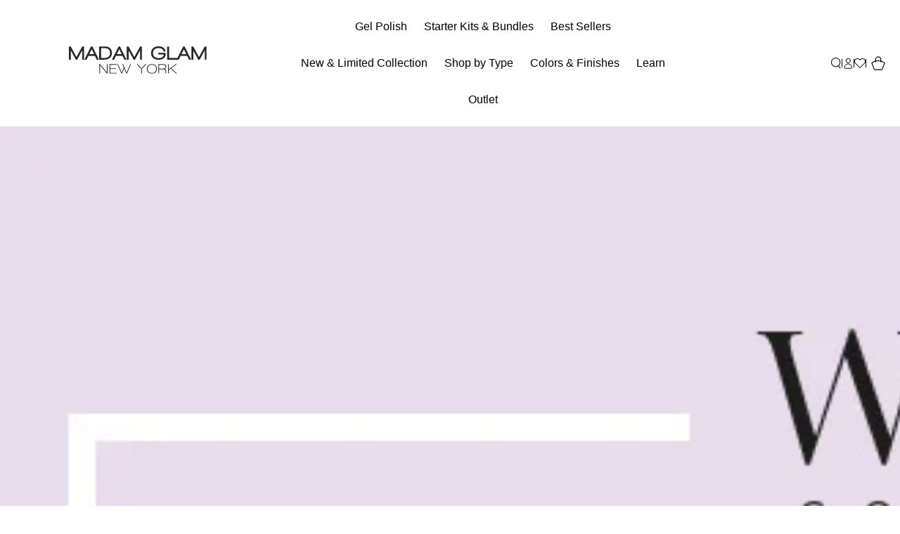

--- FILE ---
content_type: text/html; charset=utf-8
request_url: https://www.madamglam.com/blogs/news/chapter-3-wanted
body_size: 79148
content:















<!doctype html>
<html
  class="no-js"
  lang="en">
  <head>

               <script type='text/javascript' src='//www.madamglam.com/apps/easylockdown/easylockdown-1.0.8.min.js' data-no-instant></script> <script type='text/javascript'>document.addEventListener('easylockdown_loaded', function() { if(typeof InstantClick == 'object') easylockdown.clearData(); }, {once: true});</script> <script type='text/javascript'>(function() { function tryFallback() { if(typeof easylockdown == 'object' && typeof easylockdown.onLoaded != 'function') { var event = document.createEvent('Event'); event.initEvent('easylockdown_loaded', true, true); document.dispatchEvent(event); return true; } return typeof easylockdown == 'object'; } function onReady() { if(!tryFallback()) { var attempts = 0; var interval = setInterval(function() { if(tryFallback() || ++attempts >= 10) clearInterval(interval); }, 100); } } if(document.readyState === 'loading') { document.addEventListener('DOMContentLoaded', onReady, {once: true}); } else { onReady(); } })();</script> <style type="text/css">#easylockdown-password-form{padding:30px 0;text-align:center}#easylockdown-wrapper,.easylockdown-form-holder{display:inline-block}#easylockdown-password{vertical-align:top;margin-bottom:16px;padding:8px 15px;line-height:1.2em;outline:0;box-shadow:none}#easylockdown-password-error{display:none;color:#fb8077;text-align:left}#easylockdown-password-error.easylockdown-error{border:1px solid #fb8077}#easylockdown-password-form-button:not(.easylockdown-native-styles){vertical-align:top;display:inline-block!important;height:auto!important;padding:8px 15px;background:#777;border-radius:3px;color:#fff!important;line-height:1.2em;text-decoration:none!important}.easylockdown-instantclick-fix,.easylockdown-item-selector{position:absolute;z-index:-999;display:none;height:0;width:0;font-size:0;line-height:0}.easylockdown-collection-item[data-eld-loc-can],.easylockdown-item-selector+*,.easylockdown-item[data-eld-loc-can]{display:none}.easylockdown404-content-container{padding:50px;text-align:center}.easylockdown404-title-holder .easylockdown-title-404{display:block;margin:0 0 1rem;font-size:2rem;line-height:2.5rem}</style> 





















<script type='text/javascript'>
  document.addEventListener('easylockdown_loaded', function() {
    easylockdown.localeRootUrl = '';
    easylockdown.routerByLocation(); 

    easylockdown.onReady(function(e){
      setTimeout(function() {
        easylockdown.hideAllLinks();
      }, 0);
    });
  }, {once: true});
</script>


        <script>
window.exm_StoreCreditHandler = {
	config: null,
	initialized: false,

	// Helper function to replace variables in text
	exm_replaceVariables(text, amount, user, currencySymbol) {
		if (!text) return '';
		const formattedAmount = this.exm_formatAmount(amount, currencySymbol);
		return text.replace(/\{\{amount\}\}/g, formattedAmount).replace(/\{\{user\}\}/g, user);
	},

	exm_renderIcon(icon, className) {
		if (!icon) return '';

		if (icon.startsWith('data:')) {
			return `<div class="${className}"><img src="${icon}" style="width: 100%; height: 100%;" alt="Icon" /></div>`;
		} else if (icon.startsWith('http://') || icon.startsWith('https://') || icon.startsWith('/')) {
			return `<div class="${className}"><img src="${icon}" style="width: 100%; height: 100%;" alt="Icon" /></div>`;
		} else {
			return `<div class="${className}">${icon}</div>`;
		}
	},

	exm_initStoreCredit() {
		// Check for customer store credit from metafields first (logged in customer)
		let storeCreditAmount = null;
		let userName = '';
		let timestamp = null;
		let isLoggedInCustomer = false;

		// Check for URL parameters first to get the username
		const urlParams = new URLSearchParams(window.location.search);
		const urlStoreCreditAmount = urlParams.get('exm_storeCredit');
		const urlUserName = urlParams.get('user');
		timestamp = urlParams.get('timestamp');

		// Check if we have store credit in exmData (from customer metafield)
		if (window.exmData && window.exmData.store_credit_amount) {
			const customerStoreCredit = window.exmData.store_credit_amount;
			if (customerStoreCredit && customerStoreCredit !== '' && parseFloat(customerStoreCredit) > 0) {
				storeCreditAmount = parseFloat(customerStoreCredit);
				// Use URL parameter username if available, otherwise use customer name or empty string
				userName = urlUserName || (window.exmData.customer || '');
				isLoggedInCustomer = true;

				this.exm_storeCustomerCredit(storeCreditAmount, userName, Math.floor(Date.now() / 1000));
			}
		}

		// Fallback to URL parameters if no customer store credit
		if (!isLoggedInCustomer && urlStoreCreditAmount) {
			storeCreditAmount = urlStoreCreditAmount;
			userName = urlUserName || '';

			if (!timestamp) {
				timestamp = Math.floor(Date.now() / 1000);
			}

			// Check if timestamp is valid (within 48 hours) for URL parameters
			if (!this.exm_validateTimestamp(timestamp)) {
				// Still check for stored credit info even if URL params are invalid/expired
				this.exm_processStoredCredit();
				return;
			}

			// If URL parameters exist, store them for future use
			if (storeCreditAmount && userName && timestamp) {
				this.exm_storeCustomerCredit(storeCreditAmount, userName, timestamp);
			}
		}

		// Check if popup was shown today - if so, allow banner to persist without timestamp validation
		const popupShownToday = this.exm_checkPopupSeen();

		// Get stored credit info - skip timestamp validation if popup was shown today
		// This allows banner to persist throughout the day on all product pages
		const storedCreditInfo = popupShownToday ? this.exm_getStoredCustomerCredit(true) : this.exm_getStoredCustomerCredit();

		// Early return if no store credit amount (URL or customer metafield or stored) and no need for banner
		if (!storeCreditAmount && !storedCreditInfo && !this.exm_shouldShowBanner()) {
			return;
		}

		// Load config for both popup and banner
		this.exm_loadPopupConfig()
			.then((config) => {
				if (!config) return;

				this.config = config;

				// Show popup if we have store credit amount and popup not seen today
				// Apply daily limit to both logged in customers and URL parameter users
				// Only show popup once per session (prevent showing on every page navigation)
				const popupConfig = config.popup || config.popup_config || config;
				const shouldShowPopup = storeCreditAmount && parseFloat(storeCreditAmount) > 0 && popupConfig && popupConfig.enabled && !popupShownToday && !this.initialized;

				if (shouldShowPopup) {
					this.exm_displayPopup(config, storeCreditAmount, userName);

					// Mark as viewed for all users (daily limit applies to everyone)
					this.exm_markPopupViewed();
					this.initialized = true;
				}

				// Show banner if we have store credit and are on appropriate page
				// Banner should show on every product page navigation
				// If popup was shown today, banner persists throughout the day
				const bannerConfig = config.banner || config.banner_config || config;
				const bannerSelector = bannerConfig?.selector || '.product-form';
				const shouldShowBanner =
					bannerConfig &&
					bannerConfig.enabled &&
					((storeCreditAmount && parseFloat(storeCreditAmount) > 0) || // Current store credit (customer metafield or URL)
						(storedCreditInfo && storedCreditInfo.amount && parseFloat(storedCreditInfo.amount) > 0 && this.exm_isProductPage(bannerSelector))); // Stored info exists and we're on product page

				if (shouldShowBanner) {
					const bannerAmount = storeCreditAmount || storedCreditInfo?.amount;
					const bannerUser = userName !== 'Customer' ? userName : storedCreditInfo?.user || 'Customer';
					this.exm_displayBanner(config, bannerAmount, bannerUser);
				}
			})
			.catch((error) => {
				// Silent fail for production
			});
	},

	exm_validateTimestamp(timestamp) {
		if (!timestamp) {
			// If no timestamp provided, allow it (for backward compatibility)
			return true;
		}

		try {
			// Parse timestamp (expecting Unix timestamp or ISO date)
			const linkCreatedTime = new Date(isNaN(timestamp) ? timestamp : parseInt(timestamp) * 1000);
			const currentTime = new Date();
			const timeDiff = currentTime - linkCreatedTime;

			// Link is valid if it was created less than 48 hours ago
			// Allow 5 minutes in the future for clock differences
			const maxAge = 48 * 60 * 60 * 1000; // 48 hours in milliseconds
			const clockTolerance = 5 * 60 * 1000; // 5 minutes in milliseconds

			return timeDiff >= -clockTolerance && timeDiff <= maxAge;
		} catch (error) {
			return false;
		}
	},

	exm_shouldShowBanner() {
		// Allow banner logic to run - actual selector check happens in insertBannerNearCheckout
		return true;
	},

	exm_storeCustomerCredit(amount, user, timestamp) {
		// Store credit info in session storage for persistence across page navigation
		const creditInfo = {
			amount: amount,
			user: user,
			timestamp: timestamp,
			storedAt: Date.now(),
		};
		sessionStorage.setItem('subscribfy_store_credit', JSON.stringify(creditInfo));
	},

	exm_getStoredCustomerCredit(skipTimestampValidation = false) {
		try {
			const storedData = sessionStorage.getItem('subscribfy_store_credit');
			if (!storedData) return null;

			const creditInfo = JSON.parse(storedData);

			// Skip timestamp validation if popup was shown today (for banner persistence)
			if (!skipTimestampValidation) {
				// Check if stored timestamp is still valid
				if (!this.exm_validateTimestamp(creditInfo.timestamp)) {
					// Remove expired stored info
					sessionStorage.removeItem('subscribfy_store_credit');
					return null;
				}
			}

			return creditInfo;
		} catch (error) {
			// Remove corrupted data
			sessionStorage.removeItem('subscribfy_store_credit');
			return null;
		}
	},

	exm_isProductPage(selector = null) {
		// Check if we're on a product page by looking for product-specific selectors
		// Use provided selector, or check common selectors
		if (selector) {
			return !!document.querySelector(selector);
		}
		return;
	},

	exm_processStoredCredit() {
		// Handle case where URL params are missing/expired but stored info exists
		// If popup was shown today, allow banner even if timestamp expired
		const popupShownToday = this.exm_checkPopupSeen();
		const storedCreditInfo = popupShownToday ? this.exm_getStoredCustomerCredit(true) : this.exm_getStoredCustomerCredit();

		if (!storedCreditInfo || !this.exm_isProductPage()) {
			return;
		}

		// Load config and show banner using stored info
		this.exm_loadPopupConfig()
			.then((config) => {
				const bannerConfig = config.banner || config.banner_config || config;
				if (!config || !bannerConfig || !bannerConfig.enabled) return;

				this.config = config;
				this.exm_displayBanner(config, storedCreditInfo.amount, storedCreditInfo.user);
			})
			.catch((error) => {
				// Silent fail for production
			});
	},

	async exm_loadPopupConfig() {
		// Use cached config if available
		if (this.config) return this.config;

		// Try to get popup config from window.exmData (loaded via Shopify metafields in liquid template)
		if (window.exmData && window.exmData.popup_config) {
			const config = window.exmData.popup_config;

			// Handle actual exmData structure with popup/banner keys
			if (config.popup || config.banner) {
				// New actual structure - use as is, add currency symbol if missing
				if (!config.currency_symbol) {
					config.currency_symbol = this.exm_getCurrencySymbol(window.exmData.ShopCurrency);
				}
				return config;
			} else if (config.popup_config || config.banner_config) {
				// Alternative new structure - use as is, add currency symbol if missing
				if (!config.currency_symbol) {
					config.currency_symbol = this.exm_getCurrencySymbol(window.exmData.ShopCurrency);
				}
				return config;
			} else {
				// Legacy structure - add currency symbol if missing
				if (!config.currency_symbol) {
					config.currency_symbol = this.exm_getCurrencySymbol(window.exmData.ShopCurrency);
				}
				return config;
			}
		}

		// If exmData is not available yet, wait a bit and retry
		return new Promise((resolve) => {
			let attempts = 0;
			const maxAttempts = 10;
			const checkInterval = 100;
			const self = this; // Capture this context

			const checkForConfig = () => {
				attempts++;

				if (window.exmData && window.exmData.popup_config) {
					const config = window.exmData.popup_config;

					// Handle actual exmData structure with popup/banner keys
					if (config.popup || config.banner) {
						// New actual structure - use as is, add currency symbol if missing
						if (!config.currency_symbol) {
							config.currency_symbol = self.exm_getCurrencySymbol(window.exmData.ShopCurrency);
						}
						resolve(config);
					} else if (config.popup_config || config.banner_config) {
						// Alternative new structure - use as is, add currency symbol if missing
						if (!config.currency_symbol) {
							config.currency_symbol = self.exm_getCurrencySymbol(window.exmData.ShopCurrency);
						}
						resolve(config);
					} else {
						// Legacy structure - add currency symbol if missing
						if (!config.currency_symbol) {
							config.currency_symbol = self.exm_getCurrencySymbol(window.exmData.ShopCurrency);
						}
						resolve(config);
					}
				} else if (attempts >= maxAttempts) {
					// No config found, return null
					resolve(null);
				} else {
					setTimeout(checkForConfig, checkInterval);
				}
			};

			checkForConfig();
		});
	},

	exm_displayPopup(config, amount, user = 'Customer') {
		// Create popup element
		const popup = this.exm_createPopupElement(config, amount, user);
		document.body.appendChild(popup);

		// Show popup with animation
		setTimeout(() => {
			popup.classList.add('show');
		}, 100);

		// Auto close if configured
		const popupConfig = config.popup || config.popup_config || config;
		if (popupConfig.auto_close_seconds > 0) {
			setTimeout(() => {
				this.exm_hidePopup(popup);
			}, popupConfig.auto_close_seconds * 1000);
		}
	},

	exm_createPopupElement(config, amount, user = 'Customer') {
		const popupConfig = config.popup || config.popup_config || config;

		const popup = document.createElement('div');
		popup.className = `store-credit-popup store-credit-popup-center`;

		// Use nested structure with helper function
		const title = this.exm_replaceVariables(popupConfig.header?.title, amount, user, config.currency_symbol);
		const message = this.exm_replaceVariables(popupConfig.body?.message, amount, user, config.currency_symbol);
		const buttonText = popupConfig.primary_button?.text || 'Continue Shopping';

		popup.innerHTML = `
			<div class="store-credit-popup-overlay"></div>
			<div class="store-credit-popup-content">
				${popupConfig.show_close_button ? '<button class="store-credit-popup-close" aria-label="Close">&times;</button>' : ''}
				${this.exm_renderIcon(popupConfig.icon, 'store-credit-popup-icon')}
				<h3 class="store-credit-popup-title">${title}</h3>
				<p class="store-credit-popup-message">${message}</p>
				<button class="store-credit-popup-button">${buttonText}</button>
			</div>
		`;

		// Apply styling
		this.exm_applyPopupStyles(popup, config);

		// Add event listeners
		this.exm_addPopupEvents(popup, config);

		return popup;
	},

	exm_applyPopupStyles(popup, config) {
		const popupConfig = config.popup || config.popup_config || config;

		// Extract styles from nested structure
		const backgroundColor = popupConfig.background_color || '#ffffff';
		const borderRadius = popupConfig.border_radius || 12;
		const titleColor = popupConfig.header?.color || '#000000';
		const titleFontSize = popupConfig.header?.fontSize || '24';
		const titleFontWeight = popupConfig.header?.fontWeight || 'bold';
		const messageColor = popupConfig.body?.color || '#666666';
		const messageFontSize = popupConfig.body?.fontSize || '16';
		const messageFontWeight = popupConfig.body?.fontWeight || 'normal';
		const buttonBgColor = popupConfig.primary_button?.background?.color || '#007cba';
		const buttonTextColor = popupConfig.primary_button?.color || '#ffffff';

		const style = document.createElement('style');
		style.textContent = `
			.store-credit-popup {
				position: fixed;
				top: 0;
				left: 0;
				right: 0;
				bottom: 0;
				z-index: 10000;
				display: flex;
				align-items: center;
				justify-content: center;
				opacity: 0;
				visibility: hidden;
				transition: opacity 0.3s ease, visibility 0.3s ease;
			}

			.store-credit-popup.show {
				opacity: 1;
				visibility: visible;
			}

			.store-credit-popup-center {
				align-items: center;
			}

			.store-credit-popup-overlay {
				position: absolute;
				top: 0;
				left: 0;
				right: 0;
				bottom: 0;
				background: rgba(0, 0, 0, 0.5);
			}

			.store-credit-popup-content {
				position: relative;
				background: ${backgroundColor};
				max-width: 400px;
				width: 90%;
				margin: 0 auto;
				padding: 30px;
				border-radius: ${borderRadius}px;
				text-align: center;
				box-shadow: 0 20px 25px -5px rgba(0, 0, 0, 0.1), 0 10px 10px -5px rgba(0, 0, 0, 0.04);
				transform: scale(0.9);
				transition: transform 0.3s ease;
			}

			.store-credit-popup.show .store-credit-popup-content {
				transform: scale(1);
			}

			.store-credit-popup-close {
				position: absolute;
				top: 15px;
				right: 15px;
				background: none;
				border: none;
				font-size: 24px;
				cursor: pointer;
				color: ${titleColor};
				opacity: 0.7;
				line-height: 1;
				padding: 0;
				width: 30px;
				height: 30px;
				display: flex;
				align-items: center;
				justify-content: center;
			}

			.store-credit-popup-close:hover {
				opacity: 1;
			}

			.store-credit-popup-icon {
				width: 48px;
				height: 48px;
				margin: 0 auto 20px;
			}

			.store-credit-popup-icon img {
				width: 100%;
				height: 100%;
				object-fit: contain;
			}

			.store-credit-popup-icon svg {
				width: 100%;
				height: 100%;
			}

			.store-credit-popup-title {
				font-size: ${titleFontSize}px;
				font-weight: ${titleFontWeight};
				margin: 0 0 15px;
				color: ${titleColor};
			}

			.store-credit-popup-message {
				font-size: ${messageFontSize}px;
				font-weight: ${messageFontWeight};
				margin: 0 0 25px;
				line-height: 1.5;
				color: ${messageColor};
			}

			.store-credit-popup-button {
				background: ${buttonBgColor};
				color: ${buttonTextColor};
				border: none;
				padding: 12px 30px;
				border-radius: ${Math.min(borderRadius, 12)}px;
				font-size: 16px;
				font-weight: 600;
				cursor: pointer;
				transition: opacity 0.2s ease;
			}

			.store-credit-popup-button:hover {
				opacity: 0.9;
			}
		`;

		document.head.appendChild(style);
	},

	exm_addPopupEvents(popup, config) {
		// Get popup configuration from actual structure
		const popupConfig = config.popup || config.popup_config || config;

		// Close button
		const closeBtn = popup.querySelector('.store-credit-popup-close');
		if (closeBtn) {
			closeBtn.addEventListener('click', () => this.exm_hidePopup(popup));
		}

		// Overlay click to close
		const overlay = popup.querySelector('.store-credit-popup-overlay');
		overlay.addEventListener('click', () => this.exm_hidePopup(popup));

		// Action button
		const actionBtn = popup.querySelector('.store-credit-popup-button');
		actionBtn.addEventListener('click', () => {
			// Handle new structure with primary_button.url
			const buttonUrl = popupConfig.primary_button?.url || popupConfig.button_url;
			if (buttonUrl) {
				window.location.href = buttonUrl;
			} else {
				this.exm_hidePopup(popup);
			}
		});

		// ESC key to close
		const handleEscape = (e) => {
			if (e.key === 'Escape') {
				this.exm_hidePopup(popup);
				document.removeEventListener('keydown', handleEscape);
			}
		};
		document.addEventListener('keydown', handleEscape);
	},

	exm_hidePopup(popup) {
		popup.classList.remove('show');
		setTimeout(() => {
			if (popup.parentNode) {
				popup.parentNode.removeChild(popup);
			}
		}, 300);
	},

	exm_getCurrencySymbol(currencyCode) {
		// Simple currency code to symbol mapping
		const symbols = {
			USD: '$',
			CAD: '$',
			AUD: '$',
			NZD: '$',
			SGD: '$',
			EUR: '€',
			GBP: '£',
			JPY: '¥',
			CNY: '¥',
			KRW: '₩',
			INR: '₹',
			BRL: 'R$',
			MXN: '$',
			CHF: 'CHF',
			NOK: 'kr',
			SEK: 'kr',
			DKK: 'kr',
			PLN: 'zł',
			CZK: 'Kč',
			HUF: 'Ft',
			RUB: '₽',
			TRY: '₺',
			ILS: '₪',
			ZAR: 'R',
			AED: 'د.إ',
			SAR: '﷼',
			THB: '฿',
			VND: '₫',
			PHP: '₱',
			MYR: 'RM',
		};
		return symbols[currencyCode] || currencyCode || '$';
	},

	exm_formatAmount(amount, currencySymbol = '$') {
		// Currency formatting with dynamic symbol
		const num = parseFloat(amount);
		return isNaN(num) ? amount : `${currencySymbol}${num.toFixed(2)}`;
	},

	exm_checkPopupSeen() {
		// Check if user has already seen popup today
		const today = new Date().toDateString();
		const lastShown = localStorage.getItem('subscribfy_popup_shown');

		return lastShown === today;
	},

	exm_markPopupViewed() {
		// Mark popup as seen for today
		const today = new Date().toDateString();
		localStorage.setItem('subscribfy_popup_shown', today);
	},

	// Banner functionality
	exm_displayBanner(config, amount, user = 'Customer') {
		this.exm_removeBannerElement();

		const banner = this.exm_createBannerElement(config, amount, user);

		// Try to insert immediately, then retry with delays if needed
		const tryInsertBanner = (attempts = 0) => {
			const success = this.exm_insertBannerElement(banner, config);

			if (!success && attempts < 3) {
				setTimeout(() => tryInsertBanner(attempts + 1), (attempts + 1) * 500);
			} else if (!success && attempts >= 3) {
				// Set up a MutationObserver to watch for DOM changes
				const observer = new MutationObserver(() => {
					const bannerConfig = config.banner || config.banner_config || config;
					const targetSelector = bannerConfig.selector || '.product-form';
					if (document.querySelector(targetSelector)) {
						const success = this.exm_insertBannerElement(banner, config);
						if (success) {
							observer.disconnect();
						}
					}
				});

				observer.observe(document.body, {
					childList: true,
					subtree: true,
				});

				// Disconnect observer after 10 seconds
				setTimeout(() => {
					observer.disconnect();
				}, 10000);
			}
		};

		tryInsertBanner();
	},

	exm_createBannerElement(config, amount, user = 'Customer') {
		const bannerConfig = config.banner || config.banner_config || config;

		const banner = document.createElement('div');
		banner.className = 'store-credit-banner';
		banner.id = 'subscribfy-store-credit-banner';

		const message = this.exm_replaceVariables(bannerConfig.body?.message, amount, user, config.currency_symbol);

		const iconHtml = bannerConfig.show_icon && bannerConfig.icon ? this.exm_renderIcon(bannerConfig.icon, 'store-credit-banner-icon') : '';

		banner.innerHTML = `
			<div class="store-credit-banner-content">
				${iconHtml}
				<div class="store-credit-banner-message">${message}</div>
				${
					bannerConfig.dismissible
						? `
					<button class="store-credit-banner-close" aria-label="Dismiss">×</button>
				`
						: ''
				}
			</div>
		`;

		// Apply styling
		this.exm_applyBannerStyles(banner, config);

		// Add event listeners
		if (bannerConfig.dismissible) {
			const closeBtn = banner.querySelector('.store-credit-banner-close');
			closeBtn?.addEventListener('click', () => this.exm_removeBannerElement());
		}

		return banner;
	},

	exm_insertBannerElement(banner, config) {
		const bannerConfig = config.banner || config.banner_config || config;

		const targetSelector = bannerConfig.selector || '.product-form';
		const targetElement = document.querySelector(targetSelector);

		if (targetElement) {
			// Insert banner after the target element
			targetElement.parentNode.insertBefore(banner, targetElement.nextSibling);
			return true; // Success
		} else {
			return false; // Failed
		}
	},

	exm_applyBannerStyles(banner, config) {
		const bannerConfig = config.banner || config.banner_config || config;

		const style = document.createElement('style');
		style.id = 'subscribfy-banner-styles';

		const existingStyle = document.getElementById('subscribfy-banner-styles');
		if (existingStyle) existingStyle.remove();

		const bgColor = bannerConfig.background_color || '#e8f5e8';
		const textColor = bannerConfig.body?.color || '#2d5a2d';
		const borderColor = bannerConfig.border_color || '#4caf50';
		const fontSize = bannerConfig.body?.fontSize || '14';
		const fontWeight = bannerConfig.body?.fontWeight || '500';

		style.textContent = `
			.store-credit-banner {
				background-color: ${bgColor};
				color: ${textColor};
				border: 2px solid ${borderColor};
				border-radius: 8px;
				padding: 12px 16px;
				margin: 16px 0;
				font-family: inherit;
				font-size: 14px;
				line-height: 1.4;
				display: block;
				position: relative;
				box-shadow: 0 2px 4px rgba(0,0,0,0.1);
			}

			.store-credit-banner-content {
				display: flex;
				align-items: center;
				gap: 12px;
			}

			.store-credit-banner-icon {
				flex-shrink: 0;
				width: 20px;
				height: 20px;
				color: ${textColor};
			}

			.store-credit-banner-icon svg {
				width: 100%;
				height: 100%;
			}

			.store-credit-banner-message {
				flex: 1;
				font-weight: ${fontWeight};
				font-size: ${fontSize}px;
			}

			.store-credit-banner-close {
				background: none;
				border: none;
				color: ${textColor};
				font-size: 18px;
				font-weight: bold;
				cursor: pointer;
				padding: 0;
				width: 24px;
				height: 24px;
				display: flex;
				align-items: center;
				justify-content: center;
				opacity: 0.7;
				flex-shrink: 0;
			}

			.store-credit-banner-close:hover {
				opacity: 1;
			}
		`;

		document.head.appendChild(style);
	},

	exm_removeBannerElement() {
		const existingBanner = document.getElementById('subscribfy-store-credit-banner');
		if (existingBanner) {
			existingBanner.remove();
		}

		const existingStyle = document.getElementById('subscribfy-banner-styles');
		if (existingStyle) {
			existingStyle.remove();
		}
	},
};
let initTimeout;
const exm_initializePopup = () => {
	clearTimeout(initTimeout);
	initTimeout = setTimeout(() => {
		try {
			if (window.exm_StoreCreditHandler && typeof window.exm_StoreCreditHandler.exm_initStoreCredit === 'function') {
				window.exm_StoreCreditHandler.exm_initStoreCredit();
			}
		} catch (error) {
			// Silent fail in production to prevent breaking page functionality
		}
	}, 100);
};

// Multiple initialization points for better compatibility
if (document.readyState === 'loading') {
	document.addEventListener('DOMContentLoaded', exm_initializePopup);
} else {
	// DOM is already ready
	exm_initializePopup();
}

// Also initialize on page show (for back/forward navigation)
window.addEventListener('pageshow', exm_initializePopup);

// Listen for SPA navigation changes (client-side routing)
document.addEventListener('subscribfy:VariantChanged', exm_initializePopup);

</script>

    
    
    
    
    
      
      
    
  




	<script src="//www.madamglam.com/cdn/shop/files/pandectes-rules.js?v=2915578287828063148"></script>

    <meta charset="utf-8">
    <meta http-equiv="X-UA-Compatible" content="IE=edge">
    <meta name="viewport" content="width=device-width,initial-scale=1">
    <meta name="theme-color" content="">

    

    <link rel="canonical" href="https://www.madamglam.com/blogs/news/chapter-3-wanted">
    <link rel="preconnect" href="https://cdn.shopify.com" crossorigin><link rel="icon" type="image/png" href="//www.madamglam.com/cdn/shop/files/faviconMG.png?crop=center&height=32&v=1724774496&width=32"><link rel="preconnect" href="https://fonts.shopifycdn.com" crossorigin><title>
      Chapter 3: Wanted
 &ndash; Madam Glam</title><meta name="description" content="Sheer, pastel colors? For Spring? Are not groundbreaking! - Miranda Priestly approved. This Spring, we don’t just follow the trends—we discover them! If you are looking for a subtle way to elevate your manicure and discover new designs, Madam Glam’s experts have predicted that this March, our new collection should defi">

<meta property="og:site_name" content="Madam Glam">
<meta property="og:url" content="https://www.madamglam.com/blogs/news/chapter-3-wanted">
<meta property="og:title" content="Chapter 3: Wanted">
<meta property="og:type" content="article">
<meta property="og:description" content="Sheer, pastel colors? For Spring? Are not groundbreaking! - Miranda Priestly approved. This Spring, we don’t just follow the trends—we discover them! If you are looking for a subtle way to elevate your manicure and discover new designs, Madam Glam’s experts have predicted that this March, our new collection should defi"><meta property="og:image" content="http://www.madamglam.com/cdn/shop/articles/20210301_Cover_Blog_MarchCollection.jpg?v=1614332810">
  <meta property="og:image:secure_url" content="https://www.madamglam.com/cdn/shop/articles/20210301_Cover_Blog_MarchCollection.jpg?v=1614332810">
  <meta property="og:image:width" content="771">
  <meta property="og:image:height" content="751"><meta name="twitter:site" content="@MadamGlam"><meta name="twitter:card" content="summary_large_image">
<meta name="twitter:title" content="Chapter 3: Wanted">
<meta name="twitter:description" content="Sheer, pastel colors? For Spring? Are not groundbreaking! - Miranda Priestly approved. This Spring, we don’t just follow the trends—we discover them! If you are looking for a subtle way to elevate your manicure and discover new designs, Madam Glam’s experts have predicted that this March, our new collection should defi">


    <script src="//www.madamglam.com/cdn/shop/t/197/assets/jquery-3.7.1.min.js?v=158417595810649192771769772505"></script>
    <script src="//www.madamglam.com/cdn/shop/t/197/assets/vendor-v4.js" defer="defer"></script>
    <script src="//www.madamglam.com/cdn/shop/t/197/assets/pubsub.js?v=104623417541739052901769772521" defer="defer"></script>
    <script src="//www.madamglam.com/cdn/shop/t/197/assets/global.js?v=72199821167310619841769772502" defer="defer"></script>
    <script src="//www.madamglam.com/cdn/shop/t/197/assets/wi_custom.js?v=42864688099802810001769783857" defer="defer"></script>
    <script>
      window.Shopify = window.Shopify || {theme: {id: 137793404991, role: 'main' } };
      window._template = {
          directory: "",
          name: "article",
          suffix: ""
      }
    </script>
    <script src="https://cdn.intelligems.io/3a32ebfbbf28.js"></script>

    

    
  <script>window.performance && window.performance.mark && window.performance.mark('shopify.content_for_header.start');</script><meta name="google-site-verification" content="Q8A3R1m4G99wZZhvTqx4JKQmkojlGOyFxqRv0bQrAgM">
<meta name="google-site-verification" content="WzxHLa0XURKpIpNoz2jZzfuG58aWtfgtaW8mSCeszow">
<meta name="facebook-domain-verification" content="hudqlphaswjqpepmeg03wn4zdvp3kc">
<meta name="facebook-domain-verification" content="qv29ggg77h2gu5ey0cr5aql3p7oma3">
<meta name="facebook-domain-verification" content="wm4z2ctr3sibqk8mool1lzm9zfj8zr">
<meta name="facebook-domain-verification" content="8r5ycr1fi2z25nkiiykq69ahavtgdv">
<meta name="facebook-domain-verification" content="g1pd2gtsyq3bhpw7at94y7mm7udifa">
<meta id="shopify-digital-wallet" name="shopify-digital-wallet" content="/12939460666/digital_wallets/dialog">
<meta name="shopify-checkout-api-token" content="f338a4cd80bf91101915ee40ae012248">
<meta id="in-context-paypal-metadata" data-shop-id="12939460666" data-venmo-supported="true" data-environment="production" data-locale="en_US" data-paypal-v4="true" data-currency="USD">
<link rel="alternate" type="application/atom+xml" title="Feed" href="/blogs/news.atom" />
<script async="async" src="/checkouts/internal/preloads.js?locale=en-US"></script>
<link rel="preconnect" href="https://shop.app" crossorigin="anonymous">
<script async="async" src="https://shop.app/checkouts/internal/preloads.js?locale=en-US&shop_id=12939460666" crossorigin="anonymous"></script>
<script id="apple-pay-shop-capabilities" type="application/json">{"shopId":12939460666,"countryCode":"US","currencyCode":"USD","merchantCapabilities":["supports3DS"],"merchantId":"gid:\/\/shopify\/Shop\/12939460666","merchantName":"Madam Glam","requiredBillingContactFields":["postalAddress","email","phone"],"requiredShippingContactFields":["postalAddress","email","phone"],"shippingType":"shipping","supportedNetworks":["visa","masterCard","amex","discover","elo","jcb"],"total":{"type":"pending","label":"Madam Glam","amount":"1.00"},"shopifyPaymentsEnabled":true,"supportsSubscriptions":true}</script>
<script id="shopify-features" type="application/json">{"accessToken":"f338a4cd80bf91101915ee40ae012248","betas":["rich-media-storefront-analytics"],"domain":"www.madamglam.com","predictiveSearch":true,"shopId":12939460666,"locale":"en"}</script>
<script>var Shopify = Shopify || {};
Shopify.shop = "madamglam.myshopify.com";
Shopify.locale = "en";
Shopify.currency = {"active":"USD","rate":"1.0"};
Shopify.country = "US";
Shopify.theme = {"name":"01\/30\/26 - Fix progress bar \u0026 starter kit","id":137793404991,"schema_name":"Be Yours","schema_version":"7.1.1","theme_store_id":1399,"role":"main"};
Shopify.theme.handle = "null";
Shopify.theme.style = {"id":null,"handle":null};
Shopify.cdnHost = "www.madamglam.com/cdn";
Shopify.routes = Shopify.routes || {};
Shopify.routes.root = "/";</script>
<script type="module">!function(o){(o.Shopify=o.Shopify||{}).modules=!0}(window);</script>
<script>!function(o){function n(){var o=[];function n(){o.push(Array.prototype.slice.apply(arguments))}return n.q=o,n}var t=o.Shopify=o.Shopify||{};t.loadFeatures=n(),t.autoloadFeatures=n()}(window);</script>
<script>
  window.ShopifyPay = window.ShopifyPay || {};
  window.ShopifyPay.apiHost = "shop.app\/pay";
  window.ShopifyPay.redirectState = null;
</script>
<script id="shop-js-analytics" type="application/json">{"pageType":"article"}</script>
<script defer="defer" async type="module" src="//www.madamglam.com/cdn/shopifycloud/shop-js/modules/v2/client.init-shop-cart-sync_BN7fPSNr.en.esm.js"></script>
<script defer="defer" async type="module" src="//www.madamglam.com/cdn/shopifycloud/shop-js/modules/v2/chunk.common_Cbph3Kss.esm.js"></script>
<script defer="defer" async type="module" src="//www.madamglam.com/cdn/shopifycloud/shop-js/modules/v2/chunk.modal_DKumMAJ1.esm.js"></script>
<script type="module">
  await import("//www.madamglam.com/cdn/shopifycloud/shop-js/modules/v2/client.init-shop-cart-sync_BN7fPSNr.en.esm.js");
await import("//www.madamglam.com/cdn/shopifycloud/shop-js/modules/v2/chunk.common_Cbph3Kss.esm.js");
await import("//www.madamglam.com/cdn/shopifycloud/shop-js/modules/v2/chunk.modal_DKumMAJ1.esm.js");

  window.Shopify.SignInWithShop?.initShopCartSync?.({"fedCMEnabled":true,"windoidEnabled":true});

</script>
<script>
  window.Shopify = window.Shopify || {};
  if (!window.Shopify.featureAssets) window.Shopify.featureAssets = {};
  window.Shopify.featureAssets['shop-js'] = {"shop-cart-sync":["modules/v2/client.shop-cart-sync_CJVUk8Jm.en.esm.js","modules/v2/chunk.common_Cbph3Kss.esm.js","modules/v2/chunk.modal_DKumMAJ1.esm.js"],"init-fed-cm":["modules/v2/client.init-fed-cm_7Fvt41F4.en.esm.js","modules/v2/chunk.common_Cbph3Kss.esm.js","modules/v2/chunk.modal_DKumMAJ1.esm.js"],"init-shop-email-lookup-coordinator":["modules/v2/client.init-shop-email-lookup-coordinator_Cc088_bR.en.esm.js","modules/v2/chunk.common_Cbph3Kss.esm.js","modules/v2/chunk.modal_DKumMAJ1.esm.js"],"init-windoid":["modules/v2/client.init-windoid_hPopwJRj.en.esm.js","modules/v2/chunk.common_Cbph3Kss.esm.js","modules/v2/chunk.modal_DKumMAJ1.esm.js"],"shop-button":["modules/v2/client.shop-button_B0jaPSNF.en.esm.js","modules/v2/chunk.common_Cbph3Kss.esm.js","modules/v2/chunk.modal_DKumMAJ1.esm.js"],"shop-cash-offers":["modules/v2/client.shop-cash-offers_DPIskqss.en.esm.js","modules/v2/chunk.common_Cbph3Kss.esm.js","modules/v2/chunk.modal_DKumMAJ1.esm.js"],"shop-toast-manager":["modules/v2/client.shop-toast-manager_CK7RT69O.en.esm.js","modules/v2/chunk.common_Cbph3Kss.esm.js","modules/v2/chunk.modal_DKumMAJ1.esm.js"],"init-shop-cart-sync":["modules/v2/client.init-shop-cart-sync_BN7fPSNr.en.esm.js","modules/v2/chunk.common_Cbph3Kss.esm.js","modules/v2/chunk.modal_DKumMAJ1.esm.js"],"init-customer-accounts-sign-up":["modules/v2/client.init-customer-accounts-sign-up_CfPf4CXf.en.esm.js","modules/v2/client.shop-login-button_DeIztwXF.en.esm.js","modules/v2/chunk.common_Cbph3Kss.esm.js","modules/v2/chunk.modal_DKumMAJ1.esm.js"],"pay-button":["modules/v2/client.pay-button_CgIwFSYN.en.esm.js","modules/v2/chunk.common_Cbph3Kss.esm.js","modules/v2/chunk.modal_DKumMAJ1.esm.js"],"init-customer-accounts":["modules/v2/client.init-customer-accounts_DQ3x16JI.en.esm.js","modules/v2/client.shop-login-button_DeIztwXF.en.esm.js","modules/v2/chunk.common_Cbph3Kss.esm.js","modules/v2/chunk.modal_DKumMAJ1.esm.js"],"avatar":["modules/v2/client.avatar_BTnouDA3.en.esm.js"],"init-shop-for-new-customer-accounts":["modules/v2/client.init-shop-for-new-customer-accounts_CsZy_esa.en.esm.js","modules/v2/client.shop-login-button_DeIztwXF.en.esm.js","modules/v2/chunk.common_Cbph3Kss.esm.js","modules/v2/chunk.modal_DKumMAJ1.esm.js"],"shop-follow-button":["modules/v2/client.shop-follow-button_BRMJjgGd.en.esm.js","modules/v2/chunk.common_Cbph3Kss.esm.js","modules/v2/chunk.modal_DKumMAJ1.esm.js"],"checkout-modal":["modules/v2/client.checkout-modal_B9Drz_yf.en.esm.js","modules/v2/chunk.common_Cbph3Kss.esm.js","modules/v2/chunk.modal_DKumMAJ1.esm.js"],"shop-login-button":["modules/v2/client.shop-login-button_DeIztwXF.en.esm.js","modules/v2/chunk.common_Cbph3Kss.esm.js","modules/v2/chunk.modal_DKumMAJ1.esm.js"],"lead-capture":["modules/v2/client.lead-capture_DXYzFM3R.en.esm.js","modules/v2/chunk.common_Cbph3Kss.esm.js","modules/v2/chunk.modal_DKumMAJ1.esm.js"],"shop-login":["modules/v2/client.shop-login_CA5pJqmO.en.esm.js","modules/v2/chunk.common_Cbph3Kss.esm.js","modules/v2/chunk.modal_DKumMAJ1.esm.js"],"payment-terms":["modules/v2/client.payment-terms_BxzfvcZJ.en.esm.js","modules/v2/chunk.common_Cbph3Kss.esm.js","modules/v2/chunk.modal_DKumMAJ1.esm.js"]};
</script>
<script>(function() {
  var isLoaded = false;
  function asyncLoad() {
    if (isLoaded) return;
    isLoaded = true;
    var urls = ["https:\/\/formbuilder.hulkapps.com\/skeletopapp.js?shop=madamglam.myshopify.com","https:\/\/cdn-spurit.com\/in-stock-reminder\/js\/common.js?shop=madamglam.myshopify.com","\/\/searchserverapi.com\/widgets\/shopify\/init.js?a=1u9y9f0f0P\u0026shop=madamglam.myshopify.com","https:\/\/app1.subscribfy.com\/js\/script.js?v=1758194148\u0026shop=madamglam.myshopify.com","https:\/\/chimpstatic.com\/mcjs-connected\/js\/users\/85f3ae94bf6228bd7b85adcff\/0dcc5a0db06ed66d295a3f9fa.js?shop=madamglam.myshopify.com","https:\/\/cdn-spurit.com\/all-apps\/checker-p.js?shop=madamglam.myshopify.com","https:\/\/public.zoorix.com\/sdk.min.js?shop=madamglam.myshopify.com","https:\/\/sdk.postscript.io\/sdk-script-loader.bundle.js?shopId=431526\u0026shop=madamglam.myshopify.com","https:\/\/sdk.postscript.io\/sdk-script-loader.bundle.js?shopId=431526\u0026shop=madamglam.myshopify.com","\/\/cdn.shopify.com\/proxy\/e5a2c9656f5dbd5c990aaf15d2906299ab843dc6caed18d839e2698b128b026b\/app1.subscribfy.com\/js\/pixel-subscribfy.js?shop=madamglam.myshopify.com\u0026sp-cache-control=cHVibGljLCBtYXgtYWdlPTkwMA"];
    for (var i = 0; i < urls.length; i++) {
      var s = document.createElement('script');
      s.type = 'text/javascript';
      s.async = true;
      s.src = urls[i];
      var x = document.getElementsByTagName('script')[0];
      x.parentNode.insertBefore(s, x);
    }
  };
  if(window.attachEvent) {
    window.attachEvent('onload', asyncLoad);
  } else {
    window.addEventListener('load', asyncLoad, false);
  }
})();</script>
<script id="__st">var __st={"a":12939460666,"offset":-18000,"reqid":"7b559f6c-d747-4298-9039-eab8d3300964-1769906324","pageurl":"www.madamglam.com\/blogs\/news\/chapter-3-wanted","s":"articles-555414323263","u":"7c015dcbdf37","p":"article","rtyp":"article","rid":555414323263};</script>
<script>window.ShopifyPaypalV4VisibilityTracking = true;</script>
<script id="form-persister">!function(){'use strict';const t='contact',e='new_comment',n=[[t,t],['blogs',e],['comments',e],[t,'customer']],o='password',r='form_key',c=['recaptcha-v3-token','g-recaptcha-response','h-captcha-response',o],s=()=>{try{return window.sessionStorage}catch{return}},i='__shopify_v',u=t=>t.elements[r],a=function(){const t=[...n].map((([t,e])=>`form[action*='/${t}']:not([data-nocaptcha='true']) input[name='form_type'][value='${e}']`)).join(',');var e;return e=t,()=>e?[...document.querySelectorAll(e)].map((t=>t.form)):[]}();function m(t){const e=u(t);a().includes(t)&&(!e||!e.value)&&function(t){try{if(!s())return;!function(t){const e=s();if(!e)return;const n=u(t);if(!n)return;const o=n.value;o&&e.removeItem(o)}(t);const e=Array.from(Array(32),(()=>Math.random().toString(36)[2])).join('');!function(t,e){u(t)||t.append(Object.assign(document.createElement('input'),{type:'hidden',name:r})),t.elements[r].value=e}(t,e),function(t,e){const n=s();if(!n)return;const r=[...t.querySelectorAll(`input[type='${o}']`)].map((({name:t})=>t)),u=[...c,...r],a={};for(const[o,c]of new FormData(t).entries())u.includes(o)||(a[o]=c);n.setItem(e,JSON.stringify({[i]:1,action:t.action,data:a}))}(t,e)}catch(e){console.error('failed to persist form',e)}}(t)}const f=t=>{if('true'===t.dataset.persistBound)return;const e=function(t,e){const n=function(t){return'function'==typeof t.submit?t.submit:HTMLFormElement.prototype.submit}(t).bind(t);return function(){let t;return()=>{t||(t=!0,(()=>{try{e(),n()}catch(t){(t=>{console.error('form submit failed',t)})(t)}})(),setTimeout((()=>t=!1),250))}}()}(t,(()=>{m(t)}));!function(t,e){if('function'==typeof t.submit&&'function'==typeof e)try{t.submit=e}catch{}}(t,e),t.addEventListener('submit',(t=>{t.preventDefault(),e()})),t.dataset.persistBound='true'};!function(){function t(t){const e=(t=>{const e=t.target;return e instanceof HTMLFormElement?e:e&&e.form})(t);e&&m(e)}document.addEventListener('submit',t),document.addEventListener('DOMContentLoaded',(()=>{const e=a();for(const t of e)f(t);var n;n=document.body,new window.MutationObserver((t=>{for(const e of t)if('childList'===e.type&&e.addedNodes.length)for(const t of e.addedNodes)1===t.nodeType&&'FORM'===t.tagName&&a().includes(t)&&f(t)})).observe(n,{childList:!0,subtree:!0,attributes:!1}),document.removeEventListener('submit',t)}))}()}();</script>
<script integrity="sha256-4kQ18oKyAcykRKYeNunJcIwy7WH5gtpwJnB7kiuLZ1E=" data-source-attribution="shopify.loadfeatures" defer="defer" src="//www.madamglam.com/cdn/shopifycloud/storefront/assets/storefront/load_feature-a0a9edcb.js" crossorigin="anonymous"></script>
<script crossorigin="anonymous" defer="defer" src="//www.madamglam.com/cdn/shopifycloud/storefront/assets/shopify_pay/storefront-65b4c6d7.js?v=20250812"></script>
<script data-source-attribution="shopify.dynamic_checkout.dynamic.init">var Shopify=Shopify||{};Shopify.PaymentButton=Shopify.PaymentButton||{isStorefrontPortableWallets:!0,init:function(){window.Shopify.PaymentButton.init=function(){};var t=document.createElement("script");t.src="https://www.madamglam.com/cdn/shopifycloud/portable-wallets/latest/portable-wallets.en.js",t.type="module",document.head.appendChild(t)}};
</script>
<script data-source-attribution="shopify.dynamic_checkout.buyer_consent">
  function portableWalletsHideBuyerConsent(e){var t=document.getElementById("shopify-buyer-consent"),n=document.getElementById("shopify-subscription-policy-button");t&&n&&(t.classList.add("hidden"),t.setAttribute("aria-hidden","true"),n.removeEventListener("click",e))}function portableWalletsShowBuyerConsent(e){var t=document.getElementById("shopify-buyer-consent"),n=document.getElementById("shopify-subscription-policy-button");t&&n&&(t.classList.remove("hidden"),t.removeAttribute("aria-hidden"),n.addEventListener("click",e))}window.Shopify?.PaymentButton&&(window.Shopify.PaymentButton.hideBuyerConsent=portableWalletsHideBuyerConsent,window.Shopify.PaymentButton.showBuyerConsent=portableWalletsShowBuyerConsent);
</script>
<script data-source-attribution="shopify.dynamic_checkout.cart.bootstrap">document.addEventListener("DOMContentLoaded",(function(){function t(){return document.querySelector("shopify-accelerated-checkout-cart, shopify-accelerated-checkout")}if(t())Shopify.PaymentButton.init();else{new MutationObserver((function(e,n){t()&&(Shopify.PaymentButton.init(),n.disconnect())})).observe(document.body,{childList:!0,subtree:!0})}}));
</script>
<link id="shopify-accelerated-checkout-styles" rel="stylesheet" media="screen" href="https://www.madamglam.com/cdn/shopifycloud/portable-wallets/latest/accelerated-checkout-backwards-compat.css" crossorigin="anonymous">
<style id="shopify-accelerated-checkout-cart">
        #shopify-buyer-consent {
  margin-top: 1em;
  display: inline-block;
  width: 100%;
}

#shopify-buyer-consent.hidden {
  display: none;
}

#shopify-subscription-policy-button {
  background: none;
  border: none;
  padding: 0;
  text-decoration: underline;
  font-size: inherit;
  cursor: pointer;
}

#shopify-subscription-policy-button::before {
  box-shadow: none;
}

      </style>
<script id="sections-script" data-sections="header" defer="defer" src="//www.madamglam.com/cdn/shop/t/197/compiled_assets/scripts.js?v=204082"></script>
<script>window.performance && window.performance.mark && window.performance.mark('shopify.content_for_header.end');</script>
  <!-- "snippets/shogun-products.liquid" was not rendered, the associated app was uninstalled -->


<style data-shopify>

      @font-face {
    font-family: "Gelica-Light";
    src: url("//www.madamglam.com/cdn/shop/files/Gelica-Light.otf?v=10248941288184341439") format("opentype");
  }

    @font-face {
      font-family: "Gelica-Bold";
      src: url("//www.madamglam.com/cdn/shop/files/Gelica-Bold.otf?v=6097859003303126581") format("opentype");
    }

    @font-face {
      font-family: "Gelica-Medium";
      src: url("//www.madamglam.com/cdn/shop/files/Gelica-Medium.otf?v=11987524373843879826") format("opentype");
    }

    @font-face {
      font-family: "Gelica-Semi-Bold";
      src: url("//www.madamglam.com/cdn/shop/files/Gelica-Semi-Bold.otf?v=10286245600478556017") format("opentype");
    }

    @font-face {
      font-family: "Gelica-Regular";
      src: url("//www.madamglam.com/cdn/shop/files/Gelica-Regular.otf?v=11439234167105266798") format("opentype");
    }

    @font-face {
      font-family: "Gelica-Extra-Light";
      src: url("//www.madamglam.com/cdn/shop/files/Gelica-Extra-Light.otf?v=17478149240978695440") format("opentype");
    }

    @font-face {
      font-family: "Gelica-Italic";
      src: url("//www.madamglam.com/cdn/shop/files/Gelica-Italic.otf?v=13506239116287481265") format("opentype");
    }

    @font-face {
      font-family: "Gelica-Black";
      src: url("//www.madamglam.com/cdn/shop/files/Gelica-Black.otf?v=4218293442087818909") format("opentype");
    }

      :root {
        /*--font-body-family: Inter, sans-serif;
        --font-body-style: normal;
        --font-body-weight: 400;*/

        --font-bold-family: Gelica-Bold;
        --font-medium-family: Gelica-Medium;
        --font-light-family: Gelica-Light;
        --font-semi-bold-family: Gelica-Semi-Bold;
        --font-regular-family: Gelica-Regular;
        --font-extra-light-family: Gelica-Extra-Light;
        --font-italic-family: Gelica-Italic;
        --font-black-family: Gelica-Black;
        --font-body-style: normal;
        --font-body-weight: 400;

        --font-inter-family: Inter, sans-serif;
        --font-heading-style: normal;
        --font-heading-weight: 400;

        --font-body-scale: 1.0;
        --font-heading-scale: 1.0;

        --font-navigation-family: var(--font-heading-family);
        --font-navigation-size: 16px;
        --font-navigation-weight: var(--font-heading-weight);
        --font-button-family: var(--font-body-family);
        --font-button-size: 12px;
        --font-button-baseline: 0rem;
        --font-price-family: var(--font-heading-family);
        --font-price-scale: var(--font-heading-scale);

        --color-base-text: 0, 0, 0;
        --color-base-background: 255, 255, 255;
        --color-base-solid-button-labels: 0, 0, 0;
        --color-base-outline-button-labels: 0, 0, 0;
        --color-base-accent: 255, 255, 255;
        --color-base-heading: 0, 0, 0;
        --color-base-border: 210, 213, 217;
        --color-placeholder: 255, 255, 255;
        --color-overlay: 0, 0, 0;
        --color-keyboard-focus: 135, 173, 245;
        --color-shadow: 168, 232, 226;
        --shadow-opacity: 1;

        --color-background-dark: 235, 235, 235;
        --color-price: #000000;
        --color-sale-price: #000000;
        --color-sale-badge-background: #fb7993;
        --color-reviews: #fb7993;
        --color-critical: #d72c0d;
        --color-success: #008060;
        --color-highlight: 187, 255, 0;

        --payment-terms-background-color: #ffffff;
        --page-width: 160rem;
        --page-width-margin: 0rem;

        --card-color-scheme: var(--color-placeholder);
        --card-text-alignment: left;
        --card-flex-alignment: flex-left;
        --card-image-padding: 0px;
        --card-border-width: 0px;
        --card-radius: 0px;
        --card-shadow-horizontal-offset: 0px;
        --card-shadow-vertical-offset: 0px;

        --button-radius: 0px;
        --button-border-width: 1px;
        --button-shadow-horizontal-offset: 0px;
        --button-shadow-vertical-offset: 0px;

        --spacing-sections-desktop: 0px;
        --spacing-sections-mobile: 0px;

        --gradient-free-ship-progress: linear-gradient(325deg,#F9423A 0,#F1E04D 100%);
        --gradient-free-ship-complete: linear-gradient(325deg, #049cff 0, #35ee7a 100%);
      }

      *,
      *::before,
      *::after {
        box-sizing: inherit;
      }

      html {
        box-sizing: border-box;
        font-size: calc(var(--font-body-scale) * 62.5%);
        height: 100%;
      }

      body {
        min-height: 100%;
        margin: 0;
        font-size: 1.5rem;
        line-height: calc(1 + 0.8 / var(--font-body-scale));
        font-family: var(--font-inter-family);
        font-style: var(--font-body-style);
        font-weight: var(--font-body-weight);
      }

      @media screen and (min-width: 750px) {
        body {
          font-size: 1.6rem;
        }
      }</style><svg viewBox="0 0 122 53" fill="none" style="display:none;">
  <defs><path id="hlCircle" d="M119.429 6.64904C100.715 1.62868 55.3088 -4.62247 23.3966 10.5358C-8.5157 25.694 0.331084 39.5052 9.60732 45.0305C18.8835 50.5558 53.0434 57.468 96.7751 45.0305C111.541 40.8309 135.673 24.379 109.087 13.4508C105.147 11.8313 93.2293 8.5924 77.0761 8.5924" stroke="currentColor" stroke-linecap="round" stroke-linejoin="round"></path></defs>
</svg>
<link href="//www.madamglam.com/cdn/shop/t/197/assets/base.css?v=152498307456550123761769772461" rel="stylesheet" type="text/css" media="all" /><link rel="preload" as="font" href="//www.madamglam.com/cdn/fonts/inter/inter_n4.b2a3f24c19b4de56e8871f609e73ca7f6d2e2bb9.woff2" type="font/woff2" crossorigin><link rel="preload" as="font" href="//www.madamglam.com/cdn/fonts/inter/inter_n4.b2a3f24c19b4de56e8871f609e73ca7f6d2e2bb9.woff2" type="font/woff2" crossorigin><link
        rel="stylesheet"
        href="//www.madamglam.com/cdn/shop/t/197/assets/component-predictive-search.css?v=171241558667998333131769772481"
        media="print"
        onload="this.media='all'"
      ><link
        rel="stylesheet"
        href="//www.madamglam.com/cdn/shop/t/197/assets/component-color-swatches.css?v=103905711642914497571769772472"
        media="print"
        onload="this.media='all'"
      ><link rel="stylesheet" href="//www.madamglam.com/cdn/shop/t/197/assets/dev-parth-custom.css?v=67651633597488496071769772494" media="print" onload="this.media='all'">
    <link rel="stylesheet" href="//www.madamglam.com/cdn/shop/t/197/assets/dev-kinjal-custom.css?v=157067770302958863451769772494" media="print" onload="this.media='all'">
    <link rel="stylesheet" href="//www.madamglam.com/cdn/shop/t/197/assets/wi-signup-drawer.css?v=165274576098647153571769772561" media="print" onload="this.media='all'">
    <link
      rel="stylesheet"
      href="//www.madamglam.com/cdn/shop/t/197/assets/wi-mobile-menu-signup-drawer.css?v=6064915780195890621769772559"
      media="print"
      onload="this.media='all'"
    ><script>
    document.documentElement.classList.replace('no-js', 'js');
  
    window.theme = window.theme || {};

    theme.routes = {
      root_url: '/',
      cart_url: '/cart',
      cart_add_url: '/cart/add',
      cart_change_url: '/cart/change',
      cart_update_url: '/cart/update',
      search_url: '/search',
      predictive_search_url: '/search/suggest'
    };

    theme.cartStrings = {
      error: `There was an error while updating your cart. Please try again.`,
      quantityError: `You can only add [quantity] of this item to your cart.`
    };

    theme.variantStrings = {
      addToCart: `Add to Cart`,
      soldOut: `Sold out`,
      unavailable: `Unavailable`,
      preOrder: `Pre-order`
    };

    theme.accessibilityStrings = {
      imageAvailable: `Image [index] is now available in gallery view`,
      shareSuccess: `Link copied to clipboard!`
    }

    theme.dateStrings = {
      d: `D`,
      day: `Day`,
      days: `Days`,
      hour: `Hour`,
      hours: `Hours`,
      minute: `Min`,
      minutes: `Mins`,
      second: `Sec`,
      seconds: `Secs`
    };theme.shopSettings = {
      moneyFormat: "${{amount}}",
      isoCode: "USD",
      cartDrawer: true,
      currencyCode: false
    };

    theme.settings = {
      themeName: 'Be Yours',
      themeVersion: '7.1.1',
      agencyId: ''
    };
  </script>
  <!-- "snippets/shogun-head.liquid" was not rendered, the associated app was uninstalled -->

    
    <link rel="stylesheet" href="https://cdnjs.cloudflare.com/ajax/libs/font-awesome/6.0.0-beta3/css/all.min.css">
    
    
     
    
    <script>
        !function(t,e){var o,n,p,r;e.__SV||(window.posthog && window.posthog.__loaded)||(window.posthog=e,e._i=[],e.init=function(i,s,a){function g(t,e){var o=e.split(".");2==o.length&&(t=t[o[0]],e=o[1]),t[e]=function(){t.push([e].concat(Array.prototype.slice.call(arguments,0)))}}(p=t.createElement("script")).type="text/javascript",p.crossOrigin="anonymous",p.async=!0,p.src=s.api_host.replace(".i.posthog.com","-assets.i.posthog.com")+"/static/array.js",(r=t.getElementsByTagName("script")[0]).parentNode.insertBefore(p,r);var u=e;for(void 0!==a?u=e[a]=[]:a="posthog",u.people=u.people||[],u.toString=function(t){var e="posthog";return"posthog"!==a&&(e+="."+a),t||(e+=" (stub)"),e},u.people.toString=function(){return u.toString(1)+".people (stub)"},o="init fi Cr Or ci Tr Ir capture Mi calculateEventProperties Ar register register_once register_for_session unregister unregister_for_session Nr getFeatureFlag getFeatureFlagPayload isFeatureEnabled reloadFeatureFlags updateEarlyAccessFeatureEnrollment getEarlyAccessFeatures on onFeatureFlags onSurveysLoaded onSessionId getSurveys getActiveMatchingSurveys renderSurvey displaySurvey canRenderSurvey canRenderSurveyAsync identify setPersonProperties group resetGroups setPersonPropertiesForFlags resetPersonPropertiesForFlags setGroupPropertiesForFlags resetGroupPropertiesForFlags reset get_distinct_id getGroups get_session_id get_session_replay_url alias set_config startSessionRecording stopSessionRecording sessionRecordingStarted captureException loadToolbar get_property getSessionProperty jr Mr createPersonProfile Lr kr Ur opt_in_capturing opt_out_capturing has_opted_in_capturing has_opted_out_capturing get_explicit_consent_status is_capturing clear_opt_in_out_capturing Fr debug M Dr getPageViewId captureTraceFeedback captureTraceMetric $r".split(" "),n=0;n<o.length;n++)g(u,o[n]);e._i.push([i,s,a])},e.__SV=1)}(document,window.posthog||[]);
    posthog.init('phc_cfS4Ah2Yz06eicEefJxQPs2m6SE7AZmkbhAPgzwq37n', {
          api_host: 'https://posthog.voidsecurity.com',
          person_profiles: 'always',
          capture_exceptions: true,
          capture_performance: true,  // Web Vitals
          disable_session_recording: false,
          session_recording: {
              recordCrossOriginIframes: true
          },
          autocapture: true  // include rage clicks automat
      })

    document.addEventListener('click', function(e) {
          // Join VIP clicked
          if (e.target.closest('#setExison')) {
              posthog.capture('slider_cart_join_vip_clicked');
          }
          // PAYG clicked
          if (e.target.closest('#setNoExison')) {
              posthog.capture('slider_cart_payg_clicked');
          }
      });

      document.addEventListener('click', function(e) {
          // Checkout button clicked
          if (e.target.closest('[name="checkout"]') ||
              e.target.closest('button[type="submit"][name="checkout"]') ||
              e.target.closest('button[type="submit"][name="checkoutExison"]') ||
              e.target.closest('.checkout-button') ||
              e.target.closest('[href*="/checkout"]')) {
              posthog.capture('checkout_initiated');
              console.log("click in PLM!!!!!!!!!!!!!!!!!!!!!!!!");
          }
      });

    </script>

  <!-- BEGIN app block: shopify://apps/pandectes-gdpr/blocks/banner/58c0baa2-6cc1-480c-9ea6-38d6d559556a -->
  
    
      <!-- TCF is active, scripts are loaded above -->
      
        <script>
          if (!window.PandectesRulesSettings) {
            window.PandectesRulesSettings = {"store":{"id":12939460666,"adminMode":false,"headless":false,"storefrontRootDomain":"","checkoutRootDomain":"","storefrontAccessToken":""},"banner":{"revokableTrigger":false,"cookiesBlockedByDefault":"-1","hybridStrict":true,"isActive":true},"geolocation":{"auOnly":true,"brOnly":true,"caOnly":true,"chOnly":true,"euOnly":true,"jpOnly":true,"nzOnly":true,"thOnly":true,"zaOnly":true,"canadaOnly":true,"globalVisibility":false},"blocker":{"isActive":true,"googleConsentMode":{"isActive":true,"id":"","analyticsId":"","adwordsId":"","adStorageCategory":4,"analyticsStorageCategory":2,"functionalityStorageCategory":1,"personalizationStorageCategory":1,"securityStorageCategory":0,"customEvent":false,"redactData":false,"urlPassthrough":false,"dataLayerProperty":"dataLayer","waitForUpdate":0,"useNativeChannel":true},"facebookPixel":{"isActive":false,"id":"","ldu":false},"microsoft":{},"rakuten":{"isActive":false,"cmp":false,"ccpa":false},"gpcIsActive":true,"klaviyoIsActive":false,"defaultBlocked":7,"patterns":{"whiteList":[],"blackList":{"1":[],"2":[],"4":[],"8":[]},"iframesWhiteList":[],"iframesBlackList":{"1":[],"2":[],"4":[],"8":[]},"beaconsWhiteList":[],"beaconsBlackList":{"1":[],"2":[],"4":[],"8":[]}}}};
            const rulesScript = document.createElement('script');
            window.PandectesRulesSettings.auto = true;
            rulesScript.src = "https://cdn.shopify.com/extensions/019c0a11-cd50-7ee3-9d65-98ad30ff9c55/gdpr-248/assets/pandectes-rules.js";
            const firstChild = document.head.firstChild;
            document.head.insertBefore(rulesScript, firstChild);
          }
        </script>
      
      <script>
        
          window.PandectesSettings = {"store":{"id":12939460666,"plan":"premium","theme":"Copy of Live 20/02/2025 - OLD Menu","primaryLocale":"en","adminMode":false,"headless":false,"storefrontRootDomain":"","checkoutRootDomain":"","storefrontAccessToken":""},"tsPublished":1747147443,"declaration":{"showPurpose":false,"showProvider":false,"declIntroText":"We use cookies to optimize website functionality, analyze the performance, and provide personalized experience to you. Some cookies are essential to make the website operate and function correctly. Those cookies cannot be disabled. In this window you can manage your preference of cookies.","showDateGenerated":true},"language":{"unpublished":[],"languageMode":"Single","fallbackLanguage":"en","languageDetection":"browser","languagesSupported":[]},"texts":{"managed":{"headerText":{"en":"We respect your privacy"},"consentText":{"en":"We use cookies to ensure you get the best experience. ‎  <a href=\"https://www.madamglam.com/policies/privacy-policy\">Learn More</a>"},"linkText":{"en":"Learn More"},"imprintText":{"en":"Imprint"},"googleLinkText":{"en":"Google's Privacy Terms"},"allowButtonText":{"en":"Accept"},"denyButtonText":{"en":"Decline"},"dismissButtonText":{"en":"Ok"},"leaveSiteButtonText":{"en":"Leave this site"},"preferencesButtonText":{"en":"Preferences"},"cookiePolicyText":{"en":"Cookie policy"},"preferencesPopupTitleText":{"en":"Manage consent preferences"},"preferencesPopupIntroText":{"en":"We use cookies to optimize website functionality, analyze the performance, and provide personalized experience to you. Some cookies are essential to make the website operate and function correctly. Those cookies cannot be disabled. In this window you can manage your preference of cookies."},"preferencesPopupSaveButtonText":{"en":"Save preferences"},"preferencesPopupCloseButtonText":{"en":"Close"},"preferencesPopupAcceptAllButtonText":{"en":"Accept all"},"preferencesPopupRejectAllButtonText":{"en":"Reject all"},"cookiesDetailsText":{"en":"Cookies details"},"preferencesPopupAlwaysAllowedText":{"en":"Always allowed"},"accessSectionParagraphText":{"en":"You have the right to request access to your data at any time."},"accessSectionTitleText":{"en":"Data portability"},"accessSectionAccountInfoActionText":{"en":"Personal data"},"accessSectionDownloadReportActionText":{"en":"Request export"},"accessSectionGDPRRequestsActionText":{"en":"Data subject requests"},"accessSectionOrdersRecordsActionText":{"en":"Orders"},"rectificationSectionParagraphText":{"en":"You have the right to request your data to be updated whenever you think it is appropriate."},"rectificationSectionTitleText":{"en":"Data Rectification"},"rectificationCommentPlaceholder":{"en":"Describe what you want to be updated"},"rectificationCommentValidationError":{"en":"Comment is required"},"rectificationSectionEditAccountActionText":{"en":"Request an update"},"erasureSectionTitleText":{"en":"Right to be forgotten"},"erasureSectionParagraphText":{"en":"You have the right to ask all your data to be erased. After that, you will no longer be able to access your account."},"erasureSectionRequestDeletionActionText":{"en":"Request personal data deletion"},"consentDate":{"en":"Consent date"},"consentId":{"en":"Consent ID"},"consentSectionChangeConsentActionText":{"en":"Change consent preference"},"consentSectionConsentedText":{"en":"You consented to the cookies policy of this website on"},"consentSectionNoConsentText":{"en":"You have not consented to the cookies policy of this website."},"consentSectionTitleText":{"en":"Your cookie consent"},"consentStatus":{"en":"Consent preference"},"confirmationFailureMessage":{"en":"Your request was not verified. Please try again and if problem persists, contact store owner for assistance"},"confirmationFailureTitle":{"en":"A problem occurred"},"confirmationSuccessMessage":{"en":"We will soon get back to you as to your request."},"confirmationSuccessTitle":{"en":"Your request is verified"},"guestsSupportEmailFailureMessage":{"en":"Your request was not submitted. Please try again and if problem persists, contact store owner for assistance."},"guestsSupportEmailFailureTitle":{"en":"A problem occurred"},"guestsSupportEmailPlaceholder":{"en":"E-mail address"},"guestsSupportEmailSuccessMessage":{"en":"If you are registered as a customer of this store, you will soon receive an email with instructions on how to proceed."},"guestsSupportEmailSuccessTitle":{"en":"Thank you for your request"},"guestsSupportEmailValidationError":{"en":"Email is not valid"},"guestsSupportInfoText":{"en":"Please login with your customer account to further proceed."},"submitButton":{"en":"Submit"},"submittingButton":{"en":"Submitting..."},"cancelButton":{"en":"Cancel"},"declIntroText":{"en":"We use cookies to optimize website functionality, analyze the performance, and provide personalized experience to you. Some cookies are essential to make the website operate and function correctly. Those cookies cannot be disabled. In this window you can manage your preference of cookies."},"declName":{"en":"Name"},"declPurpose":{"en":"Purpose"},"declType":{"en":"Type"},"declRetention":{"en":"Retention"},"declProvider":{"en":"Provider"},"declFirstParty":{"en":"First-party"},"declThirdParty":{"en":"Third-party"},"declSeconds":{"en":"seconds"},"declMinutes":{"en":"minutes"},"declHours":{"en":"hours"},"declDays":{"en":"days"},"declMonths":{"en":"months"},"declYears":{"en":"years"},"declSession":{"en":"Session"},"declDomain":{"en":"Domain"},"declPath":{"en":"Path"}},"categories":{"strictlyNecessaryCookiesTitleText":{"en":"Strictly necessary cookies"},"strictlyNecessaryCookiesDescriptionText":{"en":"These cookies are essential in order to enable you to move around the website and use its features, such as accessing secure areas of the website. The website cannot function properly without these cookies."},"functionalityCookiesTitleText":{"en":"Functional cookies"},"functionalityCookiesDescriptionText":{"en":"These cookies enable the site to provide enhanced functionality and personalisation. They may be set by us or by third party providers whose services we have added to our pages. If you do not allow these cookies then some or all of these services may not function properly."},"performanceCookiesTitleText":{"en":"Performance cookies"},"performanceCookiesDescriptionText":{"en":"These cookies enable us to monitor and improve the performance of our website. For example, they allow us to count visits, identify traffic sources and see which parts of the site are most popular."},"targetingCookiesTitleText":{"en":"Targeting cookies"},"targetingCookiesDescriptionText":{"en":"These cookies may be set through our site by our advertising partners. They may be used by those companies to build a profile of your interests and show you relevant adverts on other sites.    They do not store directly personal information, but are based on uniquely identifying your browser and internet device. If you do not allow these cookies, you will experience less targeted advertising."},"unclassifiedCookiesTitleText":{"en":"Unclassified cookies"},"unclassifiedCookiesDescriptionText":{"en":"Unclassified cookies are cookies that we are in the process of classifying, together with the providers of individual cookies."}},"auto":{}},"library":{"previewMode":false,"fadeInTimeout":0,"defaultBlocked":-1,"showLink":true,"showImprintLink":false,"showGoogleLink":false,"enabled":true,"cookie":{"expiryDays":365,"secure":true,"domain":""},"dismissOnScroll":false,"dismissOnWindowClick":false,"dismissOnTimeout":false,"palette":{"popup":{"background":"#FFFFFF","backgroundForCalculations":{"a":1,"b":255,"g":255,"r":255},"text":"#000000"},"button":{"background":"#000000","backgroundForCalculations":{"a":1,"b":0,"g":0,"r":0},"text":"#FFFFFF","textForCalculation":{"a":1,"b":255,"g":255,"r":255},"border":"transparent"}},"content":{"href":"https://madamglam.myshopify.com/policies/privacy-policy","imprintHref":"/","close":"&#10005;","target":"","logo":""},"window":"<div role=\"dialog\" aria-live=\"polite\" aria-label=\"cookieconsent\" aria-describedby=\"cookieconsent:desc\" id=\"pandectes-banner\" class=\"cc-window-wrapper cc-bottom-wrapper\"><div class=\"pd-cookie-banner-window cc-window {{classes}}\"><!--googleoff: all-->{{children}}<!--googleon: all--></div></div>","compliance":{"custom":"<div class=\"cc-compliance cc-highlight\">{{preferences}}{{allow}}</div>"},"type":"custom","layouts":{"basic":"{{messagelink}}{{compliance}}{{close}}"},"position":"bottom","theme":"classic","revokable":false,"animateRevokable":false,"revokableReset":false,"revokableLogoUrl":"https://madamglam.myshopify.com/cdn/shop/files/pandectes-reopen-logo.png","revokablePlacement":"bottom-left","revokableMarginHorizontal":15,"revokableMarginVertical":15,"static":false,"autoAttach":true,"hasTransition":false,"blacklistPage":[""],"elements":{"close":"<button aria-label=\"dismiss cookie message\" type=\"button\" tabindex=\"0\" class=\"cc-close\">{{close}}</button>","dismiss":"<button aria-label=\"dismiss cookie message\" type=\"button\" tabindex=\"0\" class=\"cc-btn cc-btn-decision cc-dismiss\">{{dismiss}}</button>","allow":"<button aria-label=\"allow cookies\" type=\"button\" tabindex=\"0\" class=\"cc-btn cc-btn-decision cc-allow\">{{allow}}</button>","deny":"<button aria-label=\"deny cookies\" type=\"button\" tabindex=\"0\" class=\"cc-btn cc-btn-decision cc-deny\">{{deny}}</button>","preferences":"<button aria-label=\"settings cookies\" tabindex=\"0\" type=\"button\" class=\"cc-btn cc-settings\" onclick=\"Pandectes.fn.openPreferences()\">{{preferences}}</button>"}},"geolocation":{"auOnly":true,"brOnly":true,"caOnly":true,"chOnly":true,"euOnly":true,"jpOnly":true,"nzOnly":true,"thOnly":true,"zaOnly":true,"canadaOnly":true,"globalVisibility":false},"dsr":{"guestsSupport":false,"accessSectionDownloadReportAuto":false},"banner":{"resetTs":1719242521,"extraCss":"        .cc-banner-logo {max-width: 24em!important;}    @media(min-width: 768px) {.cc-window.cc-floating{max-width: 24em!important;width: 24em!important;}}    .cc-message, .pd-cookie-banner-window .cc-header, .cc-logo {text-align: center}    .cc-window-wrapper{z-index: 2147483647;}    .cc-window{z-index: 2147483647;font-family: inherit;}    .pd-cookie-banner-window .cc-header{font-family: inherit;}    .pd-cp-ui{font-family: inherit; background-color: #FFFFFF;color:#000000;}    button.pd-cp-btn, a.pd-cp-btn{background-color:#000000;color:#FFFFFF!important;}    input + .pd-cp-preferences-slider{background-color: rgba(0, 0, 0, 0.3)}    .pd-cp-scrolling-section::-webkit-scrollbar{background-color: rgba(0, 0, 0, 0.3)}    input:checked + .pd-cp-preferences-slider{background-color: rgba(0, 0, 0, 1)}    .pd-cp-scrolling-section::-webkit-scrollbar-thumb {background-color: rgba(0, 0, 0, 1)}    .pd-cp-ui-close{color:#000000;}    .pd-cp-preferences-slider:before{background-color: #FFFFFF}    .pd-cp-title:before {border-color: #000000!important}    .pd-cp-preferences-slider{background-color:#000000}    .pd-cp-toggle{color:#000000!important}    @media(max-width:699px) {.pd-cp-ui-close-top svg {fill: #000000}}    .pd-cp-toggle:hover,.pd-cp-toggle:visited,.pd-cp-toggle:active{color:#000000!important}    .pd-cookie-banner-window {}  .cc-message{font-size: 11.5px;}.cc-btn{font-size: 12px;}.cc-link{display: none !important;}","customJavascript":{"useButtons":true},"showPoweredBy":false,"logoHeight":40,"revokableTrigger":false,"hybridStrict":true,"cookiesBlockedByDefault":"7","isActive":true,"implicitSavePreferences":false,"cookieIcon":false,"blockBots":false,"showCookiesDetails":true,"hasTransition":false,"blockingPage":false,"showOnlyLandingPage":false,"leaveSiteUrl":"https://www.google.com","linkRespectStoreLang":false},"cookies":{"0":[{"name":"secure_customer_sig","type":"http","domain":"www.madamglam.com","path":"/","provider":"Shopify","firstParty":true,"retention":"1 year(s)","expires":1,"unit":"declYears","purpose":{"en":"Used in connection with customer login."}},{"name":"_tracking_consent","type":"http","domain":".madamglam.com","path":"/","provider":"Shopify","firstParty":false,"retention":"1 year(s)","expires":1,"unit":"declYears","purpose":{"en":"Tracking preferences."}},{"name":"cart_currency","type":"http","domain":"www.madamglam.com","path":"/","provider":"Shopify","firstParty":true,"retention":"2 ","expires":2,"unit":"declSession","purpose":{"en":"The cookie is necessary for the secure checkout and payment function on the website. This function is provided by shopify.com."}},{"name":"_cmp_a","type":"http","domain":".madamglam.com","path":"/","provider":"Shopify","firstParty":false,"retention":"1 day(s)","expires":1,"unit":"declDays","purpose":{"en":"Used for managing customer privacy settings."}},{"name":"localization","type":"http","domain":"www.madamglam.com","path":"/","provider":"Shopify","firstParty":true,"retention":"1 year(s)","expires":1,"unit":"declYears","purpose":{"en":"Shopify store localization"}},{"name":"cart_ts","type":"http","domain":"www.madamglam.com","path":"/","provider":"Shopify","firstParty":true,"retention":"1 ","expires":1,"unit":"declSession","purpose":{"en":"Used in connection with checkout."}},{"name":"cart_sig","type":"http","domain":"www.madamglam.com","path":"/","provider":"Shopify","firstParty":true,"retention":"1 ","expires":1,"unit":"declSession","purpose":{"en":"Shopify analytics."}},{"name":"cart","type":"http","domain":"www.madamglam.com","path":"/","provider":"Shopify","firstParty":true,"retention":"1 ","expires":1,"unit":"declSession","purpose":{"en":"Necessary for the shopping cart functionality on the website."}},{"name":"shopify_pay_redirect","type":"http","domain":"www.madamglam.com","path":"/","provider":"Shopify","firstParty":true,"retention":"1 hour(s)","expires":1,"unit":"declHours","purpose":{"en":"The cookie is necessary for the secure checkout and payment function on the website. This function is provided by shopify.com."}},{"name":"keep_alive","type":"http","domain":"www.madamglam.com","path":"/","provider":"Shopify","firstParty":true,"retention":"30 minute(s)","expires":30,"unit":"declMinutes","purpose":{"en":"Used in connection with buyer localization."}},{"name":"wpm-test-cookie","type":"http","domain":"com","path":"/","provider":"Shopify","firstParty":false,"retention":"Session","expires":1,"unit":"declSeconds","purpose":{"en":"Used to ensure our systems are working correctly."}},{"name":"wpm-test-cookie","type":"http","domain":"madamglam.com","path":"/","provider":"Shopify","firstParty":false,"retention":"Session","expires":1,"unit":"declSeconds","purpose":{"en":"Used to ensure our systems are working correctly."}},{"name":"wpm-test-cookie","type":"http","domain":"www.madamglam.com","path":"/","provider":"Shopify","firstParty":true,"retention":"Session","expires":1,"unit":"declSeconds","purpose":{"en":"Used to ensure our systems are working correctly."}},{"name":"checkout_session_lookup","type":"http","domain":"www.madamglam.com","path":"/","provider":"Shopify","firstParty":true,"retention":"3 ","expires":3,"unit":"declSession","purpose":{"en":"Used in connection with checkout."}},{"name":"_pandectes_gdpr","type":"http","domain":".www.madamglam.com","path":"/","provider":"Pandectes","firstParty":true,"retention":"1 year(s)","expires":1,"unit":"declYears","purpose":{"en":"Used for the functionality of the cookies consent banner."}},{"name":"_shopify_essential","type":"http","domain":"www.madamglam.com","path":"/","provider":"Shopify","firstParty":true,"retention":"1 year(s)","expires":1,"unit":"declYears","purpose":{"en":"Used on the accounts page."}},{"name":"checkout_session_token__cn__Z2NwLWV1cm9wZS13ZXN0MTowMUoxNURGRDMwNDk1S0U0N1NCOTNERUZDRg","type":"http","domain":"www.madamglam.com","path":"/","provider":"Shopify","firstParty":true,"retention":"3 ","expires":3,"unit":"declSession","purpose":{"en":""}}],"1":[{"name":"_shg_session_id","type":"http","domain":"www.madamglam.com","path":"/","provider":"Shogun","firstParty":true,"retention":"30 minute(s)","expires":30,"unit":"declMinutes","purpose":{"en":"Used by Shogun Application"}},{"name":"_shg_user_id","type":"http","domain":"www.madamglam.com","path":"/","provider":"Shogun","firstParty":true,"retention":"1 year(s)","expires":1,"unit":"declYears","purpose":{"en":"Used by Shogun Application"}},{"name":"VISITOR_INFO1_LIVE","type":"http","domain":".youtube.com","path":"/","provider":"Google","firstParty":false,"retention":"6 month(s)","expires":6,"unit":"declMonths","purpose":{"en":"A cookie that YouTube sets that measures your bandwidth to determine whether you get the new player interface or the old."}},{"name":"_hjSessionUser_3473868","type":"http","domain":".madamglam.com","path":"/","provider":"Hotjar","firstParty":false,"retention":"1 year(s)","expires":1,"unit":"declYears","purpose":{"en":""}},{"name":"_hjSession_3473868","type":"http","domain":".madamglam.com","path":"/","provider":"Hotjar","firstParty":false,"retention":"30 minute(s)","expires":30,"unit":"declMinutes","purpose":{"en":""}}],"2":[{"name":"_shopify_y","type":"http","domain":".madamglam.com","path":"/","provider":"Shopify","firstParty":false,"retention":"1 year(s)","expires":1,"unit":"declYears","purpose":{"en":"Shopify analytics."}},{"name":"_landing_page","type":"http","domain":".madamglam.com","path":"/","provider":"Shopify","firstParty":false,"retention":"2 ","expires":2,"unit":"declSession","purpose":{"en":"Tracks landing pages."}},{"name":"_orig_referrer","type":"http","domain":".madamglam.com","path":"/","provider":"Shopify","firstParty":false,"retention":"2 ","expires":2,"unit":"declSession","purpose":{"en":"Tracks landing pages."}},{"name":"_shopify_s","type":"http","domain":".madamglam.com","path":"/","provider":"Shopify","firstParty":false,"retention":"30 minute(s)","expires":30,"unit":"declMinutes","purpose":{"en":"Shopify analytics."}},{"name":"_gid","type":"http","domain":".madamglam.com","path":"/","provider":"Google","firstParty":false,"retention":"1 day(s)","expires":1,"unit":"declDays","purpose":{"en":"Cookie is placed by Google Analytics to count and track pageviews."}},{"name":"_gat","type":"http","domain":".madamglam.com","path":"/","provider":"Google","firstParty":false,"retention":"1 minute(s)","expires":1,"unit":"declMinutes","purpose":{"en":"Cookie is placed by Google Analytics to filter requests from bots."}},{"name":"_shopify_sa_p","type":"http","domain":".madamglam.com","path":"/","provider":"Shopify","firstParty":false,"retention":"30 minute(s)","expires":30,"unit":"declMinutes","purpose":{"en":"Shopify analytics relating to marketing & referrals."}},{"name":"_ga","type":"http","domain":".madamglam.com","path":"/","provider":"Google","firstParty":false,"retention":"1 year(s)","expires":1,"unit":"declYears","purpose":{"en":"Cookie is set by Google Analytics with unknown functionality"}},{"name":"_shopify_sa_t","type":"http","domain":".madamglam.com","path":"/","provider":"Shopify","firstParty":false,"retention":"30 minute(s)","expires":30,"unit":"declMinutes","purpose":{"en":"Shopify analytics relating to marketing & referrals."}},{"name":"AWSALBCORS","type":"http","domain":"app.ravecapture.com","path":"/","provider":"Amazon","firstParty":false,"retention":"1 ","expires":1,"unit":"declSession","purpose":{"en":"Used as a second stickiness cookie by Amazon that has additionally the SameSite attribute."}},{"name":"snize-recommendation","type":"http","domain":"www.madamglam.com","path":"/","provider":"Searchanise","firstParty":true,"retention":"Session","expires":-55,"unit":"declYears","purpose":{"en":"Used to track a user's interaction with the store products, so that the website can show you relevant products."}},{"name":"_shopify_s","type":"http","domain":"com","path":"/","provider":"Shopify","firstParty":false,"retention":"Session","expires":1,"unit":"declSeconds","purpose":{"en":"Shopify analytics."}},{"name":"_boomr_clss","type":"html_local","domain":"https://www.madamglam.com","path":"/","provider":"Shopify","firstParty":true,"retention":"Local Storage","expires":1,"unit":"declYears","purpose":{"en":"Used to monitor and optimize the performance of Shopify stores."}},{"name":"_ga_LV5JQ4WQK6","type":"http","domain":".madamglam.com","path":"/","provider":"Google","firstParty":false,"retention":"1 year(s)","expires":1,"unit":"declYears","purpose":{"en":""}},{"name":"_ga_DYMXD9S2ME","type":"http","domain":".madamglam.com","path":"/","provider":"Google","firstParty":false,"retention":"1 year(s)","expires":1,"unit":"declYears","purpose":{"en":""}},{"name":"_sp_id.428a","type":"http","domain":"www.madamglam.com","path":"/","provider":"Snowplow","firstParty":true,"retention":"1 year(s)","expires":1,"unit":"declYears","purpose":{"en":""}},{"name":"_sp_ses.428a","type":"http","domain":"www.madamglam.com","path":"/","provider":"Snowplow","firstParty":true,"retention":"30 minute(s)","expires":30,"unit":"declMinutes","purpose":{"en":""}}],"4":[{"name":"_ttp","type":"http","domain":".tiktok.com","path":"/","provider":"TikTok","firstParty":false,"retention":"1 year(s)","expires":1,"unit":"declYears","purpose":{"en":"To measure and improve the performance of your advertising campaigns and to personalize the user's experience (including ads) on TikTok."}},{"name":"test_cookie","type":"http","domain":".doubleclick.net","path":"/","provider":"Google","firstParty":false,"retention":"15 minute(s)","expires":15,"unit":"declMinutes","purpose":{"en":"To measure the visitors’ actions after they click through from an advert. Expires after each visit."}},{"name":"_gcl_au","type":"http","domain":".madamglam.com","path":"/","provider":"Google","firstParty":false,"retention":"3 month(s)","expires":3,"unit":"declMonths","purpose":{"en":"Cookie is placed by Google Tag Manager to track conversions."}},{"name":"_tt_enable_cookie","type":"http","domain":".madamglam.com","path":"/","provider":"TikTok","firstParty":false,"retention":"1 year(s)","expires":1,"unit":"declYears","purpose":{"en":"Used to identify a visitor."}},{"name":"_ttp","type":"http","domain":".madamglam.com","path":"/","provider":"TikTok","firstParty":false,"retention":"1 year(s)","expires":1,"unit":"declYears","purpose":{"en":"To measure and improve the performance of your advertising campaigns and to personalize the user's experience (including ads) on TikTok."}},{"name":"_fbp","type":"http","domain":".madamglam.com","path":"/","provider":"Facebook","firstParty":false,"retention":"3 month(s)","expires":3,"unit":"declMonths","purpose":{"en":"Cookie is placed by Facebook to track visits across websites."}},{"name":"MUID","type":"http","domain":".bing.com","path":"/","provider":"Microsoft","firstParty":false,"retention":"1 year(s)","expires":1,"unit":"declYears","purpose":{"en":"Cookie is placed by Microsoft to track visits across websites."}},{"name":"swym-session-id","type":"http","domain":".www.madamglam.com","path":"/","provider":"Swym","firstParty":true,"retention":"30 minute(s)","expires":30,"unit":"declMinutes","purpose":{"en":"Used by the SWYM Wishlist Plus Shopify plugin."}},{"name":"__kla_id","type":"http","domain":"www.madamglam.com","path":"/","provider":"Klaviyo","firstParty":true,"retention":"1 year(s)","expires":1,"unit":"declYears","purpose":{"en":"Tracks when someone clicks through a Klaviyo email to your website."}},{"name":"swym-pid","type":"http","domain":".www.madamglam.com","path":"/","provider":"Swym","firstParty":true,"retention":"1 year(s)","expires":1,"unit":"declYears","purpose":{"en":"Used by swym application."}},{"name":"po_visitor","type":"http","domain":"www.madamglam.com","path":"/","provider":"Pushowl","firstParty":true,"retention":"1 year(s)","expires":1,"unit":"declYears","purpose":{"en":"Used by Pushowl to monitor related user activity on the store."}},{"name":"swym-o_s","type":"http","domain":".www.madamglam.com","path":"/","provider":"Swym","firstParty":true,"retention":"30 minute(s)","expires":30,"unit":"declMinutes","purpose":{"en":"Used by swym application."}},{"name":"swym-instrumentMap","type":"http","domain":".www.madamglam.com","path":"/","provider":"Swym","firstParty":true,"retention":"1 year(s)","expires":1,"unit":"declYears","purpose":{"en":"Used by swym application."}},{"name":"swym-cu_ct","type":"http","domain":".www.madamglam.com","path":"/","provider":"Swym","firstParty":true,"retention":"1 year(s)","expires":1,"unit":"declYears","purpose":{"en":"Used by swym application."}},{"name":"swym-swymRegid","type":"http","domain":".www.madamglam.com","path":"/","provider":"Amazon","firstParty":true,"retention":"1 year(s)","expires":1,"unit":"declYears","purpose":{"en":"Used by swym application."}},{"name":"IDE","type":"http","domain":".doubleclick.net","path":"/","provider":"Google","firstParty":false,"retention":"1 year(s)","expires":1,"unit":"declYears","purpose":{"en":"To measure the visitors’ actions after they click through from an advert. Expires after 1 year."}},{"name":"YSC","type":"http","domain":".youtube.com","path":"/","provider":"Google","firstParty":false,"retention":"Session","expires":-55,"unit":"declYears","purpose":{"en":"Registers a unique ID to keep statistics of what videos from YouTube the user has seen."}},{"name":"lastExternalReferrerTime","type":"html_local","domain":"https://www.madamglam.com","path":"/","provider":"Facebook","firstParty":true,"retention":"Local Storage","expires":1,"unit":"declYears","purpose":{"en":"Contains the timestamp of the last update of the lastExternalReferrer cookie."}},{"name":"lastExternalReferrer","type":"html_local","domain":"https://www.madamglam.com","path":"/","provider":"Facebook","firstParty":true,"retention":"Local Storage","expires":1,"unit":"declYears","purpose":{"en":"Detects how the user reached the website by registering their last URL-address."}},{"name":"tt_sessionId","type":"html_session","domain":"https://www.madamglam.com","path":"/","provider":"TikTok","firstParty":true,"retention":"Session","expires":1,"unit":"declYears","purpose":{"en":"Used by the social networking service, TikTok, for tracking the use of embedded services."}},{"name":"tt_pixel_session_index","type":"html_session","domain":"https://www.madamglam.com","path":"/","provider":"TikTok","firstParty":true,"retention":"Session","expires":1,"unit":"declYears","purpose":{"en":"Used by the social networking service, TikTok, for tracking the use of embedded services."}},{"name":"tt_appInfo","type":"html_session","domain":"https://www.madamglam.com","path":"/","provider":"TikTok","firstParty":true,"retention":"Session","expires":1,"unit":"declYears","purpose":{"en":"Used by the social networking service, TikTok, for tracking the use of embedded services."}}],"8":[{"name":"swym-email","type":"http","domain":".www.madamglam.com","path":"/","provider":"Unknown","firstParty":true,"retention":"1 year(s)","expires":1,"unit":"declYears","purpose":{"en":"Used by swym application."}},{"name":"spurit_not_authorised","type":"http","domain":"www.madamglam.com","path":"/collections","provider":"Unknown","firstParty":true,"retention":"1 day(s)","expires":1,"unit":"declDays","purpose":{"en":""}},{"name":"ig-location","type":"http","domain":"cdn.intelligems.io","path":"/","provider":"Unknown","firstParty":false,"retention":"Session","expires":-55,"unit":"declYears","purpose":{"en":""}},{"name":"ig-fv","type":"http","domain":".madamglam.com","path":"/","provider":"Unknown","firstParty":false,"retention":"1 year(s)","expires":1,"unit":"declYears","purpose":{"en":""}},{"name":"ig-vars","type":"http","domain":".madamglam.com","path":"/","provider":"Unknown","firstParty":false,"retention":"1 year(s)","expires":1,"unit":"declYears","purpose":{"en":""}},{"name":"ig-id","type":"http","domain":".madamglam.com","path":"/","provider":"Unknown","firstParty":false,"retention":"1 year(s)","expires":1,"unit":"declYears","purpose":{"en":""}},{"name":"cartSession","type":"http","domain":"www.madamglam.com","path":"/","provider":"Unknown","firstParty":true,"retention":"3 day(s)","expires":3,"unit":"declDays","purpose":{"en":""}},{"name":"ig-location","type":"http","domain":"www.madamglam.com","path":"/","provider":"Unknown","firstParty":true,"retention":"1 hour(s)","expires":1,"unit":"declHours","purpose":{"en":""}},{"name":"ig-pv","type":"http","domain":".madamglam.com","path":"/","provider":"Unknown","firstParty":false,"retention":"1 year(s)","expires":1,"unit":"declYears","purpose":{"en":""}},{"name":"pixel","type":"http","domain":".yotpo.com","path":"/","provider":"Unknown","firstParty":false,"retention":"1 year(s)","expires":1,"unit":"declYears","purpose":{"en":""}},{"name":"guid","type":"http","domain":".mountain.com","path":"/","provider":"Unknown","firstParty":false,"retention":"1 year(s)","expires":1,"unit":"declYears","purpose":{"en":""}},{"name":"tt","type":"http","domain":".px.mountain.com","path":"/","provider":"Unknown","firstParty":false,"retention":"1 year(s)","expires":1,"unit":"declYears","purpose":{"en":""}},{"name":"yotpo_pixel","type":"http","domain":"www.madamglam.com","path":"/","provider":"Unknown","firstParty":true,"retention":"1 day(s)","expires":1,"unit":"declDays","purpose":{"en":""}},{"name":"rt","type":"http","domain":".mountain.com","path":"/","provider":"Unknown","firstParty":false,"retention":"1 year(s)","expires":1,"unit":"declYears","purpose":{"en":""}},{"name":"smbimpr251624","type":"http","domain":"www.madamglam.com","path":"/","provider":"Unknown","firstParty":true,"retention":"12 hour(s)","expires":12,"unit":"declHours","purpose":{"en":""}},{"name":"smsbump_form_pages_session251624","type":"http","domain":"www.madamglam.com","path":"/","provider":"Unknown","firstParty":true,"retention":"Session","expires":-55,"unit":"declYears","purpose":{"en":""}},{"name":"_hjTLDTest","type":"http","domain":"madamglam.com","path":"/","provider":"Unknown","firstParty":false,"retention":"Session","expires":1,"unit":"declSeconds","purpose":{"en":""}},{"name":"__verify","type":"http","domain":"www.madamglam.com","path":"/","provider":"Unknown","firstParty":true,"retention":"Session","expires":1,"unit":"declSeconds","purpose":{"en":""}},{"name":"MSPTC","type":"http","domain":".bing.com","path":"/","provider":"Unknown","firstParty":false,"retention":"1 year(s)","expires":1,"unit":"declYears","purpose":{"en":""}},{"name":"sid","type":"html_local","domain":"https://www.madamglam.com","path":"/","provider":"Unknown","firstParty":true,"retention":"Local Storage","expires":1,"unit":"declYears","purpose":{"en":""}},{"name":"ig-id","type":"html_local","domain":"https://www.madamglam.com","path":"/","provider":"Unknown","firstParty":true,"retention":"Local Storage","expires":1,"unit":"declYears","purpose":{"en":""}},{"name":"SeStatisticSession","type":"html_local","domain":"https://www.madamglam.com","path":"/","provider":"Unknown","firstParty":true,"retention":"Local Storage","expires":1,"unit":"declYears","purpose":{"en":""}},{"name":"snize-cart-changed","type":"html_local","domain":"https://www.madamglam.com","path":"/","provider":"Unknown","firstParty":true,"retention":"Local Storage","expires":1,"unit":"declYears","purpose":{"en":""}},{"name":"swym-devices_timestamp","type":"html_local","domain":"https://www.madamglam.com","path":"/","provider":"Unknown","firstParty":true,"retention":"Local Storage","expires":1,"unit":"declYears","purpose":{"en":""}},{"name":"rfsn_v4_id","type":"html_local","domain":"https://www.madamglam.com","path":"/","provider":"Unknown","firstParty":true,"retention":"Local Storage","expires":1,"unit":"declYears","purpose":{"en":""}},{"name":"508c905c-f1f4-45d1-9659-431248df2e1e","type":"html_local","domain":"https://www.madamglam.com","path":"/","provider":"Unknown","firstParty":true,"retention":"Local Storage","expires":1,"unit":"declYears","purpose":{"en":""}},{"name":"swym-rconfig_cache","type":"html_local","domain":"https://www.madamglam.com","path":"/","provider":"Unknown","firstParty":true,"retention":"Local Storage","expires":1,"unit":"declYears","purpose":{"en":""}},{"name":"swym-products_timestamp","type":"html_local","domain":"https://www.madamglam.com","path":"/","provider":"Unknown","firstParty":true,"retention":"Local Storage","expires":1,"unit":"declYears","purpose":{"en":""}},{"name":"VISITOR_PRIVACY_METADATA","type":"http","domain":".youtube.com","path":"/","provider":"Unknown","firstParty":false,"retention":"6 month(s)","expires":6,"unit":"declMonths","purpose":{"en":""}},{"name":"ig-vars","type":"html_local","domain":"https://www.madamglam.com","path":"/","provider":"Unknown","firstParty":true,"retention":"Local Storage","expires":1,"unit":"declYears","purpose":{"en":""}},{"name":"easylockdownHLLooping","type":"html_local","domain":"https://www.madamglam.com","path":"/","provider":"Unknown","firstParty":true,"retention":"Local Storage","expires":1,"unit":"declYears","purpose":{"en":""}},{"name":"pap_unique_user_id","type":"html_local","domain":"https://www.madamglam.com","path":"/","provider":"Unknown","firstParty":true,"retention":"Local Storage","expires":1,"unit":"declYears","purpose":{"en":""}},{"name":"vidExpiry","type":"html_local","domain":"https://www.madamglam.com","path":"/","provider":"Unknown","firstParty":true,"retention":"Local Storage","expires":1,"unit":"declYears","purpose":{"en":""}},{"name":"swym-authn","type":"html_local","domain":"https://www.madamglam.com","path":"/","provider":"Unknown","firstParty":true,"retention":"Local Storage","expires":1,"unit":"declYears","purpose":{"en":""}},{"name":"rfsn_v4_sentTokensArr","type":"html_local","domain":"https://www.madamglam.com","path":"/","provider":"Unknown","firstParty":true,"retention":"Local Storage","expires":1,"unit":"declYears","purpose":{"en":""}},{"name":"IP","type":"html_local","domain":"https://www.madamglam.com","path":"/","provider":"Unknown","firstParty":true,"retention":"Local Storage","expires":1,"unit":"declYears","purpose":{"en":""}},{"name":"swym-products","type":"html_local","domain":"https://www.madamglam.com","path":"/","provider":"Unknown","firstParty":true,"retention":"Local Storage","expires":1,"unit":"declYears","purpose":{"en":""}},{"name":"swym-authn_timestamp","type":"html_local","domain":"https://www.madamglam.com","path":"/","provider":"Unknown","firstParty":true,"retention":"Local Storage","expires":1,"unit":"declYears","purpose":{"en":""}},{"name":"rfsn_v4_dbg_mode_on","type":"html_local","domain":"https://www.madamglam.com","path":"/","provider":"Unknown","firstParty":true,"retention":"Local Storage","expires":1,"unit":"declYears","purpose":{"en":""}},{"name":"snize-recommendations-clicks","type":"html_local","domain":"https://www.madamglam.com","path":"/","provider":"Unknown","firstParty":true,"retention":"Local Storage","expires":1,"unit":"declYears","purpose":{"en":""}},{"name":"swym-ab-test-config","type":"html_local","domain":"https://www.madamglam.com","path":"/","provider":"Unknown","firstParty":true,"retention":"Local Storage","expires":1,"unit":"declYears","purpose":{"en":""}},{"name":"smsbump_form_show_count251624","type":"html_local","domain":"https://www.madamglam.com","path":"/","provider":"Unknown","firstParty":true,"retention":"Local Storage","expires":1,"unit":"declYears","purpose":{"en":""}},{"name":"snize-current-product-id","type":"html_local","domain":"https://www.madamglam.com","path":"/","provider":"Unknown","firstParty":true,"retention":"Local Storage","expires":1,"unit":"declYears","purpose":{"en":""}},{"name":"easylockdownLocation","type":"html_local","domain":"https://www.madamglam.com","path":"/","provider":"Unknown","firstParty":true,"retention":"Local Storage","expires":1,"unit":"declYears","purpose":{"en":""}},{"name":"ProductsSearch","type":"html_local","domain":"https://www.madamglam.com","path":"/","provider":"Unknown","firstParty":true,"retention":"Local Storage","expires":1,"unit":"declYears","purpose":{"en":""}},{"name":"swym-devices","type":"html_local","domain":"https://www.madamglam.com","path":"/","provider":"Unknown","firstParty":true,"retention":"Local Storage","expires":1,"unit":"declYears","purpose":{"en":""}},{"name":"pushowl_original_url_params","type":"html_local","domain":"https://www.madamglam.com","path":"/","provider":"Unknown","firstParty":true,"retention":"Local Storage","expires":1,"unit":"declYears","purpose":{"en":""}},{"name":"pushowl_visitor_token","type":"html_local","domain":"https://www.madamglam.com","path":"/","provider":"Unknown","firstParty":true,"retention":"Local Storage","expires":1,"unit":"declYears","purpose":{"en":""}},{"name":"swym-wishlisthkey_timestamp","type":"html_local","domain":"https://www.madamglam.com","path":"/","provider":"Unknown","firstParty":true,"retention":"Local Storage","expires":1,"unit":"declYears","purpose":{"en":""}},{"name":"stamped_app_key","type":"html_local","domain":"https://www.madamglam.com","path":"/","provider":"Unknown","firstParty":true,"retention":"Local Storage","expires":1,"unit":"declYears","purpose":{"en":""}},{"name":"sidExpiry","type":"html_local","domain":"https://www.madamglam.com","path":"/","provider":"Unknown","firstParty":true,"retention":"Local Storage","expires":1,"unit":"declYears","purpose":{"en":""}},{"name":"vid","type":"html_local","domain":"https://www.madamglam.com","path":"/","provider":"Unknown","firstParty":true,"retention":"Local Storage","expires":1,"unit":"declYears","purpose":{"en":""}},{"name":"ClicksQueue","type":"html_local","domain":"https://www.madamglam.com","path":"/","provider":"Unknown","firstParty":true,"retention":"Local Storage","expires":1,"unit":"declYears","purpose":{"en":""}},{"name":"rfsn_v4_current_cart","type":"html_local","domain":"https://www.madamglam.com","path":"/","provider":"Unknown","firstParty":true,"retention":"Local Storage","expires":1,"unit":"declYears","purpose":{"en":""}},{"name":"pushowl_channels_consent","type":"html_local","domain":"https://www.madamglam.com","path":"/","provider":"Unknown","firstParty":true,"retention":"Local Storage","expires":1,"unit":"declYears","purpose":{"en":""}},{"name":"swym-rapps_cache","type":"html_local","domain":"https://www.madamglam.com","path":"/","provider":"Unknown","firstParty":true,"retention":"Local Storage","expires":1,"unit":"declYears","purpose":{"en":""}},{"name":"snize-recommendations-added","type":"html_local","domain":"https://www.madamglam.com","path":"/","provider":"Unknown","firstParty":true,"retention":"Local Storage","expires":1,"unit":"declYears","purpose":{"en":""}},{"name":"pushowl_optin_seen_count","type":"html_session","domain":"https://www.madamglam.com","path":"/","provider":"Unknown","firstParty":true,"retention":"Session","expires":1,"unit":"declYears","purpose":{"en":""}},{"name":"sentryReplaySession","type":"html_session","domain":"https://www.madamglam.com","path":"/","provider":"Unknown","firstParty":true,"retention":"Session","expires":1,"unit":"declYears","purpose":{"en":""}},{"name":"tabId","type":"html_session","domain":"https://www.madamglam.com","path":"/","provider":"Unknown","firstParty":true,"retention":"Session","expires":1,"unit":"declYears","purpose":{"en":""}},{"name":"closedLastTab","type":"html_session","domain":"https://www.madamglam.com","path":"/","provider":"Unknown","firstParty":true,"retention":"Session","expires":1,"unit":"declYears","purpose":{"en":""}},{"name":"pushowl_referrer","type":"html_session","domain":"https://www.madamglam.com","path":"/","provider":"Unknown","firstParty":true,"retention":"Session","expires":1,"unit":"declYears","purpose":{"en":""}},{"name":"pushowl_session_token","type":"html_session","domain":"https://www.madamglam.com","path":"/","provider":"Unknown","firstParty":true,"retention":"Session","expires":1,"unit":"declYears","purpose":{"en":""}},{"name":"smsbump_form_visited_pages251624","type":"html_local","domain":"https://www.madamglam.com","path":"/","provider":"Unknown","firstParty":true,"retention":"Local Storage","expires":1,"unit":"declYears","purpose":{"en":""}},{"name":"pushowl_landing_page_url","type":"html_session","domain":"https://www.madamglam.com","path":"/","provider":"Unknown","firstParty":true,"retention":"Session","expires":1,"unit":"declYears","purpose":{"en":""}},{"name":"pushowl_landing_page_url_params","type":"html_session","domain":"https://www.madamglam.com","path":"/","provider":"Unknown","firstParty":true,"retention":"Session","expires":1,"unit":"declYears","purpose":{"en":""}},{"name":"pushowl_subdomain","type":"html_session","domain":"https://www.madamglam.com","path":"/","provider":"Unknown","firstParty":true,"retention":"Session","expires":1,"unit":"declYears","purpose":{"en":""}},{"name":"pushowl_shopify_config-1.5-3886d1e4-9446-4bf8-9c99-270785ff6e6d","type":"html_session","domain":"https://www.madamglam.com","path":"/","provider":"Unknown","firstParty":true,"retention":"Session","expires":1,"unit":"declYears","purpose":{"en":""}},{"name":"pushowl_task_type","type":"html_session","domain":"https://www.madamglam.com","path":"/","provider":"Unknown","firstParty":true,"retention":"Session","expires":1,"unit":"declYears","purpose":{"en":""}},{"name":"_hjLocalStorageTest","type":"html_local","domain":"https://www.madamglam.com","path":"/","provider":"Unknown","firstParty":true,"retention":"Local Storage","expires":1,"unit":"declYears","purpose":{"en":""}},{"name":"lstest","type":"html_local","domain":"https://www.madamglam.com","path":"/","provider":"Unknown","firstParty":true,"retention":"Local Storage","expires":1,"unit":"declYears","purpose":{"en":""}},{"name":"_kla_test","type":"html_local","domain":"https://www.madamglam.com","path":"/","provider":"Unknown","firstParty":true,"retention":"Local Storage","expires":1,"unit":"declYears","purpose":{"en":""}},{"name":"__storage_test__","type":"html_local","domain":"https://www.madamglam.com","path":"/","provider":"Unknown","firstParty":true,"retention":"Local Storage","expires":1,"unit":"declYears","purpose":{"en":""}},{"name":"test","type":"html_local","domain":"https://www.madamglam.com","path":"/","provider":"Unknown","firstParty":true,"retention":"Local Storage","expires":1,"unit":"declYears","purpose":{"en":""}},{"name":"local-storage-test","type":"html_local","domain":"https://www.madamglam.com","path":"/","provider":"Unknown","firstParty":true,"retention":"Local Storage","expires":1,"unit":"declYears","purpose":{"en":""}},{"name":"rfsn_v4_sentTokensArr","type":"html_local","domain":"https://pub-aea19189746068c6d994.tracking.refersion.com","path":"/","provider":"Unknown","firstParty":false,"retention":"Local Storage","expires":1,"unit":"declYears","purpose":{"en":""}},{"name":"_hjSessionStorageTest","type":"html_session","domain":"https://www.madamglam.com","path":"/","provider":"Unknown","firstParty":true,"retention":"Session","expires":1,"unit":"declYears","purpose":{"en":""}},{"name":"session-storage-test","type":"html_session","domain":"https://www.madamglam.com","path":"/","provider":"Unknown","firstParty":true,"retention":"Session","expires":1,"unit":"declYears","purpose":{"en":""}},{"name":"rfsn_v4_dbg_mode_on","type":"html_local","domain":"https://pub-aea19189746068c6d994.tracking.refersion.com","path":"/","provider":"Unknown","firstParty":false,"retention":"Local Storage","expires":1,"unit":"declYears","purpose":{"en":""}},{"name":"rc::c","type":"html_session","domain":"https://www.recaptcha.net","path":"/","provider":"Unknown","firstParty":false,"retention":"Session","expires":1,"unit":"declYears","purpose":{"en":""}},{"name":"localStorageTest","type":"html_local","domain":"https://www.madamglam.com","path":"/","provider":"Unknown","firstParty":true,"retention":"Local Storage","expires":1,"unit":"declYears","purpose":{"en":""}},{"name":"bugsnag-anonymous-id","type":"html_local","domain":"https://pay.shopify.com","path":"/","provider":"Unknown","firstParty":false,"retention":"Local Storage","expires":1,"unit":"declYears","purpose":{"en":""}},{"name":"rc::a","type":"html_local","domain":"https://www.recaptcha.net","path":"/","provider":"Unknown","firstParty":false,"retention":"Local Storage","expires":1,"unit":"declYears","purpose":{"en":""}},{"name":"debug","type":"html_local","domain":"https://wchat.freshchat.com","path":"/","provider":"Unknown","firstParty":false,"retention":"Local Storage","expires":1,"unit":"declYears","purpose":{"en":""}},{"name":"__storage_test__","type":"html_local","domain":"https://wchat.freshchat.com","path":"/","provider":"Unknown","firstParty":false,"retention":"Local Storage","expires":1,"unit":"declYears","purpose":{"en":""}},{"name":"rfsn_v4_id","type":"html_local","domain":"https://pub-aea19189746068c6d994.tracking.refersion.com","path":"/","provider":"Unknown","firstParty":false,"retention":"Local Storage","expires":1,"unit":"declYears","purpose":{"en":""}},{"name":"hop-508c905c-f1f4-45d1-9659-431248df2e1e","type":"html_local","domain":"https://wchat.freshchat.com","path":"/","provider":"Unknown","firstParty":false,"retention":"Local Storage","expires":1,"unit":"declYears","purpose":{"en":""}},{"name":"__storage_test__","type":"html_local","domain":"https://pub-aea19189746068c6d994.tracking.refersion.com","path":"/","provider":"Unknown","firstParty":false,"retention":"Local Storage","expires":1,"unit":"declYears","purpose":{"en":""}},{"name":"508c905c-f1f4-45d1-9659-431248df2e1e","type":"html_local","domain":"https://wchat.freshchat.com","path":"/","provider":"Unknown","firstParty":false,"retention":"Local Storage","expires":1,"unit":"declYears","purpose":{"en":""}},{"name":"rfsn_v4_current_cart","type":"html_local","domain":"https://pub-aea19189746068c6d994.tracking.refersion.com","path":"/","provider":"Unknown","firstParty":false,"retention":"Local Storage","expires":1,"unit":"declYears","purpose":{"en":""}},{"name":"yt-remote-connected-devices","type":"html_local","domain":"https://www.youtube.com","path":"/","provider":"Unknown","firstParty":false,"retention":"Local Storage","expires":1,"unit":"declYears","purpose":{"en":""}},{"name":"iU5q-!O9@$","type":"html_session","domain":"https://www.youtube.com","path":"/","provider":"Unknown","firstParty":false,"retention":"Session","expires":1,"unit":"declYears","purpose":{"en":""}},{"name":"yt-remote-session-app","type":"html_session","domain":"https://www.youtube.com","path":"/","provider":"Unknown","firstParty":false,"retention":"Session","expires":1,"unit":"declYears","purpose":{"en":""}},{"name":"yt-remote-cast-installed","type":"html_session","domain":"https://www.youtube.com","path":"/","provider":"Unknown","firstParty":false,"retention":"Session","expires":1,"unit":"declYears","purpose":{"en":""}},{"name":"6e47f541-3e7fc31c","type":"html_session","domain":"https://www.youtube.com","path":"/","provider":"Unknown","firstParty":false,"retention":"Session","expires":1,"unit":"declYears","purpose":{"en":""}},{"name":"yt-remote-device-id","type":"html_local","domain":"https://www.youtube.com","path":"/","provider":"Unknown","firstParty":false,"retention":"Local Storage","expires":1,"unit":"declYears","purpose":{"en":""}},{"name":"__sak","type":"html_local","domain":"https://www.youtube.com","path":"/","provider":"Unknown","firstParty":false,"retention":"Local Storage","expires":1,"unit":"declYears","purpose":{"en":""}},{"name":"55a7af34-3e7fc31c","type":"html_session","domain":"https://www.youtube.com","path":"/","provider":"Unknown","firstParty":false,"retention":"Session","expires":1,"unit":"declYears","purpose":{"en":""}},{"name":"__sak","type":"html_session","domain":"https://www.youtube.com","path":"/","provider":"Unknown","firstParty":false,"retention":"Session","expires":1,"unit":"declYears","purpose":{"en":""}},{"name":"ytidb::LAST_RESULT_ENTRY_KEY","type":"html_local","domain":"https://www.youtube.com","path":"/","provider":"Unknown","firstParty":false,"retention":"Local Storage","expires":1,"unit":"declYears","purpose":{"en":""}},{"name":"yt-remote-cast-available","type":"html_session","domain":"https://www.youtube.com","path":"/","provider":"Unknown","firstParty":false,"retention":"Session","expires":1,"unit":"declYears","purpose":{"en":""}},{"name":"yt-remote-session-name","type":"html_session","domain":"https://www.youtube.com","path":"/","provider":"Unknown","firstParty":false,"retention":"Session","expires":1,"unit":"declYears","purpose":{"en":""}},{"name":"yt-remote-fast-check-period","type":"html_session","domain":"https://www.youtube.com","path":"/","provider":"Unknown","firstParty":false,"retention":"Session","expires":1,"unit":"declYears","purpose":{"en":""}}]},"blocker":{"isActive":true,"googleConsentMode":{"id":"","analyticsId":"","adwordsId":"","isActive":true,"adStorageCategory":4,"analyticsStorageCategory":2,"personalizationStorageCategory":1,"functionalityStorageCategory":1,"customEvent":false,"securityStorageCategory":0,"redactData":false,"urlPassthrough":false,"dataLayerProperty":"dataLayer","waitForUpdate":0,"useNativeChannel":true},"facebookPixel":{"id":"","isActive":false,"ldu":false},"microsoft":{},"rakuten":{"isActive":false,"cmp":false,"ccpa":false},"klaviyoIsActive":false,"gpcIsActive":true,"defaultBlocked":7,"patterns":{"whiteList":[],"blackList":{"1":[],"2":[],"4":[],"8":[]},"iframesWhiteList":[],"iframesBlackList":{"1":[],"2":[],"4":[],"8":[]},"beaconsWhiteList":[],"beaconsBlackList":{"1":[],"2":[],"4":[],"8":[]}}}};
        
        window.addEventListener('DOMContentLoaded', function(){
          const script = document.createElement('script');
          
            script.src = "https://cdn.shopify.com/extensions/019c0a11-cd50-7ee3-9d65-98ad30ff9c55/gdpr-248/assets/pandectes-core.js";
          
          script.defer = true;
          document.body.appendChild(script);
        })
      </script>
    
  


<!-- END app block --><!-- BEGIN app block: shopify://apps/ta-labels-badges/blocks/bss-pl-config-data/91bfe765-b604-49a1-805e-3599fa600b24 --><script
    id='bss-pl-config-data'
>
	let TAE_StoreId = "53378";
	if (typeof BSS_PL == 'undefined' || TAE_StoreId !== "") {
  		var BSS_PL = {};
		BSS_PL.storeId = 53378;
		BSS_PL.currentPlan = "twenty_usd";
		BSS_PL.apiServerProduction = "https://product-labels.tech-arms.io";
		BSS_PL.publicAccessToken = "bb0ab377a78ec752b03246bbe44a2968";
		BSS_PL.customerTags = "null";
		BSS_PL.customerId = "null";
		BSS_PL.storeIdCustomOld = 10678;
		BSS_PL.storeIdOldWIthPriority = 12200;
		BSS_PL.storeIdOptimizeAppendLabel = 59637
		BSS_PL.optimizeCodeIds = null; 
		BSS_PL.extendedFeatureIds = null;
		BSS_PL.integration = {"laiReview":{"status":0,"config":[]}};
		BSS_PL.settingsData  = {};
		BSS_PL.configProductMetafields = [];
		BSS_PL.configVariantMetafields = [];
		
		BSS_PL.configData = [].concat({"id":193304,"name":"Untitled label 2","priority":0,"enable_priority":0,"enable":1,"pages":"2,7,4,5,3","related_product_tag":null,"first_image_tags":null,"img_url":"","public_img_url":"","position":9,"apply":null,"product_type":1,"exclude_products":6,"collection_image_type":0,"product":"","variant":"","collection":"288004309055","exclude_product_ids":"","collection_image":"","inventory":0,"tags":"","excludeTags":"","vendors":"","from_price":null,"to_price":null,"domain_id":53378,"locations":"","enable_allowed_countries":0,"locales":"","enable_allowed_locales":0,"enable_visibility_date":0,"from_date":null,"to_date":null,"enable_discount_range":0,"discount_type":1,"discount_from":null,"discount_to":null,"label_text":"%3Cp%3ETPO%20FREE%3C/p%3E","label_text_color":"#ffffff","label_text_background_color":{"type":"hex","value":"#f8527fff"},"label_text_font_size":8,"label_text_no_image":1,"label_text_in_stock":"In Stock","label_text_out_stock":"Sold out","label_shadow":{"blur":0,"h_offset":0,"v_offset":0},"label_opacity":100,"padding":"4px 0px 4px 0px","border_radius":"0px 0px 0px 0px","border_style":"none","border_size":"0","border_color":"#000000","label_shadow_color":"#808080","label_text_style":0,"label_text_font_family":"Gelica-Bold","label_text_font_url":"https://production-labels-bucket.s3.us-east-2.amazonaws.com/src/public/static/base/fonts/customer/53378/Gelica-Bold.otf","customer_label_preview_image":null,"label_preview_image":"https://cdn.shopify.com/s/files/1/0129/3946/0666/products/Soak_Off_Gel_Madam_Glam_Transparent_Base_Coat_2.png?v=1762441989","label_text_enable":1,"customer_tags":"","exclude_customer_tags":"","customer_type":"allcustomers","exclude_customers":"all_customer_tags","label_on_image":"2","label_type":1,"badge_type":0,"custom_selector":null,"margin":{"type":"px","value":{"top":0,"left":0,"right":0,"bottom":0}},"mobile_margin":{"type":"px","value":{"top":0,"left":0,"right":0,"bottom":0}},"margin_top":0,"margin_bottom":0,"mobile_height_label":12,"mobile_width_label":18,"mobile_font_size_label":9,"emoji":null,"emoji_position":null,"transparent_background":null,"custom_page":null,"check_custom_page":false,"include_custom_page":"https://www.madamglam.com/collections/pre-built-bundles","check_include_custom_page":true,"margin_left":0,"instock":null,"price_range_from":null,"price_range_to":null,"enable_price_range":0,"enable_product_publish":0,"customer_selected_product":null,"selected_product":null,"product_publish_from":null,"product_publish_to":null,"enable_countdown_timer":0,"option_format_countdown":0,"countdown_time":null,"option_end_countdown":null,"start_day_countdown":null,"countdown_type":1,"countdown_daily_from_time":null,"countdown_daily_to_time":null,"countdown_interval_start_time":null,"countdown_interval_length":null,"countdown_interval_break_length":null,"public_url_s3":"","enable_visibility_period":0,"visibility_period":1,"createdAt":"2025-11-26T16:44:30.000Z","customer_ids":"","exclude_customer_ids":"","angle":0,"toolTipText":"","label_shape":"25","label_shape_type":2,"mobile_fixed_percent_label":"percentage","desktop_width_label":12,"desktop_height_label":12,"desktop_fixed_percent_label":"percentage","mobile_position":9,"desktop_label_unlimited_top":17.24,"desktop_label_unlimited_left":2.463,"mobile_label_unlimited_top":19.615,"mobile_label_unlimited_left":3.859,"mobile_margin_top":0,"mobile_margin_left":0,"mobile_config_label_enable":0,"mobile_default_config":1,"mobile_margin_bottom":0,"enable_fixed_time":0,"fixed_time":null,"statusLabelHoverText":0,"labelHoverTextLink":{"url":"","is_open_in_newtab":true},"labelAltText":"","statusLabelAltText":0,"enable_badge_stock":0,"badge_stock_style":1,"badge_stock_config":null,"enable_multi_badge":0,"animation_type":0,"animation_duration":2,"animation_repeat_option":0,"animation_repeat":0,"desktop_show_badges":1,"mobile_show_badges":1,"desktop_show_labels":1,"mobile_show_labels":1,"label_text_unlimited_stock":"Unlimited Stock","label_text_pre_order_stock":"Pre-Order","img_plan_id":13,"label_badge_type":"text","deletedAt":null,"desktop_lock_aspect_ratio":true,"mobile_lock_aspect_ratio":true,"img_aspect_ratio":1,"preview_board_width":311,"preview_board_height":311,"set_size_on_mobile":true,"set_position_on_mobile":true,"set_margin_on_mobile":true,"from_stock":null,"to_stock":null,"condition_product_title":"{\"enable\":false,\"type\":1,\"content\":\"Kit\"}","conditions_apply_type":"{\"discount\":2,\"price\":2,\"inventory\":2}","public_font_url":"https://cdn.shopify.com/s/files/1/0129/3946/0666/files/Gelica-Bold_a2a65528-d2e1-4ef0-aee8-65eb5b7476e5.otf?v=1764176010","font_size_ratio":null,"group_ids":"[]","metafields":"{\"valueProductMetafield\":[],\"valueVariantMetafield\":[],\"matching_type\":1,\"metafield_type\":1}","no_ratio_height":true,"desktop_custom_background_aspect":null,"mobile_custom_background_aspect":1,"updatedAt":"2026-01-30T14:49:43.000Z","multipleBadge":null,"translations":[],"label_id":193304,"label_text_id":193304,"bg_style":"solid"},);

		
		BSS_PL.configDataBanner = [].concat();

		
		BSS_PL.configDataPopup = [].concat();

		
		BSS_PL.configDataLabelGroup = [].concat();
		
		
		BSS_PL.collectionID = ``;
		BSS_PL.collectionHandle = ``;
		BSS_PL.collectionTitle = ``;

		
		BSS_PL.conditionConfigData = [].concat();
	}
</script>



    <script id='fixBugForStore53378'>
		
function bssFixSupportAppendHtmlLabel($, BSS_PL, parent, page, htmlLabel) {
  let appended = false;
  // Write code here
  if($(parent).is('use-animate.card--product') && $(parent).closest('.product-grid').length) {
    $(parent).prepend(htmlLabel)
    appended = true
  }
  return appended;
}

    </script>


<style>
    
    
@font-face {
    			font-family: "Gelica-Bold";
    			src: local("Gelica-Bold"), url("https://cdn.shopify.com/s/files/1/0129/3946/0666/files/Gelica-Bold_e044f592-c1e9-40a8-8342-7a5b92728ac5.otf?v=1764154323")
    		}
</style>

<script>
    function bssLoadScripts(src, callback, isDefer = false) {
        const scriptTag = document.createElement('script');
        document.head.appendChild(scriptTag);
        scriptTag.src = src;
        if (isDefer) {
            scriptTag.defer = true;
        } else {
            scriptTag.async = true;
        }
        if (callback) {
            scriptTag.addEventListener('load', function () {
                callback();
            });
        }
    }
    const scriptUrls = [
        "https://cdn.shopify.com/extensions/019c0e6f-86c2-78fa-a9d8-74b6f6a22991/product-label-571/assets/bss-pl-init-helper.js",
        "https://cdn.shopify.com/extensions/019c0e6f-86c2-78fa-a9d8-74b6f6a22991/product-label-571/assets/bss-pl-init-config-run-scripts.js",
    ];
    Promise.all(scriptUrls.map((script) => new Promise((resolve) => bssLoadScripts(script, resolve)))).then((res) => {
        console.log('BSS scripts loaded');
        window.bssScriptsLoaded = true;
    });

	function bssInitScripts() {
		if (BSS_PL.configData.length) {
			const enabledFeature = [
				{ type: 1, script: "https://cdn.shopify.com/extensions/019c0e6f-86c2-78fa-a9d8-74b6f6a22991/product-label-571/assets/bss-pl-init-for-label.js" },
				{ type: 2, badge: [0, 7, 8], script: "https://cdn.shopify.com/extensions/019c0e6f-86c2-78fa-a9d8-74b6f6a22991/product-label-571/assets/bss-pl-init-for-badge-product-name.js" },
				{ type: 2, badge: [1, 11], script: "https://cdn.shopify.com/extensions/019c0e6f-86c2-78fa-a9d8-74b6f6a22991/product-label-571/assets/bss-pl-init-for-badge-product-image.js" },
				{ type: 2, badge: 2, script: "https://cdn.shopify.com/extensions/019c0e6f-86c2-78fa-a9d8-74b6f6a22991/product-label-571/assets/bss-pl-init-for-badge-custom-selector.js" },
				{ type: 2, badge: [3, 9, 10], script: "https://cdn.shopify.com/extensions/019c0e6f-86c2-78fa-a9d8-74b6f6a22991/product-label-571/assets/bss-pl-init-for-badge-price.js" },
				{ type: 2, badge: 4, script: "https://cdn.shopify.com/extensions/019c0e6f-86c2-78fa-a9d8-74b6f6a22991/product-label-571/assets/bss-pl-init-for-badge-add-to-cart-btn.js" },
				{ type: 2, badge: 5, script: "https://cdn.shopify.com/extensions/019c0e6f-86c2-78fa-a9d8-74b6f6a22991/product-label-571/assets/bss-pl-init-for-badge-quantity-box.js" },
				{ type: 2, badge: 6, script: "https://cdn.shopify.com/extensions/019c0e6f-86c2-78fa-a9d8-74b6f6a22991/product-label-571/assets/bss-pl-init-for-badge-buy-it-now-btn.js" }
			]
				.filter(({ type, badge }) => BSS_PL.configData.some(item => item.label_type === type && (badge === undefined || (Array.isArray(badge) ? badge.includes(item.badge_type) : item.badge_type === badge))) || (type === 1 && BSS_PL.configDataLabelGroup && BSS_PL.configDataLabelGroup.length))
				.map(({ script }) => script);
				
            enabledFeature.forEach((src) => bssLoadScripts(src));

            if (enabledFeature.length) {
                const src = "https://cdn.shopify.com/extensions/019c0e6f-86c2-78fa-a9d8-74b6f6a22991/product-label-571/assets/bss-product-label-js.js";
                bssLoadScripts(src);
            }
        }

        if (BSS_PL.configDataBanner && BSS_PL.configDataBanner.length) {
            const src = "https://cdn.shopify.com/extensions/019c0e6f-86c2-78fa-a9d8-74b6f6a22991/product-label-571/assets/bss-product-label-banner.js";
            bssLoadScripts(src);
        }

        if (BSS_PL.configDataPopup && BSS_PL.configDataPopup.length) {
            const src = "https://cdn.shopify.com/extensions/019c0e6f-86c2-78fa-a9d8-74b6f6a22991/product-label-571/assets/bss-product-label-popup.js";
            bssLoadScripts(src);
        }

        if (window.location.search.includes('bss-pl-custom-selector')) {
            const src = "https://cdn.shopify.com/extensions/019c0e6f-86c2-78fa-a9d8-74b6f6a22991/product-label-571/assets/bss-product-label-custom-position.js";
            bssLoadScripts(src, null, true);
        }
    }
    bssInitScripts();
</script>


<!-- END app block --><!-- BEGIN app block: shopify://apps/klaviyo-email-marketing-sms/blocks/klaviyo-onsite-embed/2632fe16-c075-4321-a88b-50b567f42507 -->












  <script async src="https://static.klaviyo.com/onsite/js/VY5dZm/klaviyo.js?company_id=VY5dZm"></script>
  <script>!function(){if(!window.klaviyo){window._klOnsite=window._klOnsite||[];try{window.klaviyo=new Proxy({},{get:function(n,i){return"push"===i?function(){var n;(n=window._klOnsite).push.apply(n,arguments)}:function(){for(var n=arguments.length,o=new Array(n),w=0;w<n;w++)o[w]=arguments[w];var t="function"==typeof o[o.length-1]?o.pop():void 0,e=new Promise((function(n){window._klOnsite.push([i].concat(o,[function(i){t&&t(i),n(i)}]))}));return e}}})}catch(n){window.klaviyo=window.klaviyo||[],window.klaviyo.push=function(){var n;(n=window._klOnsite).push.apply(n,arguments)}}}}();</script>

  




  <script>
    window.klaviyoReviewsProductDesignMode = false
  </script>







<!-- END app block --><!-- BEGIN app block: shopify://apps/elevar-conversion-tracking/blocks/dataLayerEmbed/bc30ab68-b15c-4311-811f-8ef485877ad6 -->



<script type="module" dynamic>
  const configUrl = "/a/elevar/static/configs/c3cc8089e4ae71eff62e71432450ead97dadf293/config.js";
  const config = (await import(configUrl)).default;
  const scriptUrl = config.script_src_app_theme_embed;

  if (scriptUrl) {
    const { handler } = await import(scriptUrl);

    await handler(
      config,
      {
        cartData: {
  marketId: "1718288447",
  attributes:{},
  cartTotal: "0.0",
  currencyCode:"USD",
  items: []
}
,
        user: {cartTotal: "0.0",
    currencyCode:"USD",customer: {},
}
,
        isOnCartPage:false,
        collectionView:null,
        searchResultsView:null,
        productView:null,
        checkoutComplete: null
      }
    );
  }
</script>


<!-- END app block --><!-- BEGIN app block: shopify://apps/gorgias-live-chat-helpdesk/blocks/gorgias/a66db725-7b96-4e3f-916e-6c8e6f87aaaa -->
<script defer data-gorgias-loader-chat src="https://config.gorgias.chat/bundle-loader/shopify/madamglam.myshopify.com"></script>


<script defer data-gorgias-loader-convert  src="https://content.9gtb.com/loader.js"></script>


<script defer data-gorgias-loader-mailto-replace  src="https://config.gorgias.help/api/contact-forms/replace-mailto-script.js?shopName=madamglam"></script>


<!-- END app block --><!-- BEGIN app block: shopify://apps/uppromote-affiliate/blocks/core-script/64c32457-930d-4cb9-9641-e24c0d9cf1f4 --><!-- BEGIN app snippet: core-metafields-setting --><!--suppress ES6ConvertVarToLetConst -->
<script type="application/json" id="core-uppromote-settings">{"app_env":{"env":"production"}}</script>
<script type="application/json" id="core-uppromote-cart">{"note":null,"attributes":{},"original_total_price":0,"total_price":0,"total_discount":0,"total_weight":0.0,"item_count":0,"items":[],"requires_shipping":false,"currency":"USD","items_subtotal_price":0,"cart_level_discount_applications":[],"checkout_charge_amount":0}</script>
<script id="core-uppromote-quick-store-tracking-vars">
    function getDocumentContext(){const{href:a,hash:b,host:c,hostname:d,origin:e,pathname:f,port:g,protocol:h,search:i}=window.location,j=document.referrer,k=document.characterSet,l=document.title;return{location:{href:a,hash:b,host:c,hostname:d,origin:e,pathname:f,port:g,protocol:h,search:i},referrer:j||document.location.href,characterSet:k,title:l}}function getNavigatorContext(){const{language:a,cookieEnabled:b,languages:c,userAgent:d}=navigator;return{language:a,cookieEnabled:b,languages:c,userAgent:d}}function getWindowContext(){const{innerHeight:a,innerWidth:b,outerHeight:c,outerWidth:d,origin:e,screen:{height:j,width:k},screenX:f,screenY:g,scrollX:h,scrollY:i}=window;return{innerHeight:a,innerWidth:b,outerHeight:c,outerWidth:d,origin:e,screen:{screenHeight:j,screenWidth:k},screenX:f,screenY:g,scrollX:h,scrollY:i,location:getDocumentContext().location}}function getContext(){return{document:getDocumentContext(),navigator:getNavigatorContext(),window:getWindowContext()}}
    if (window.location.href.includes('?sca_ref=')) {
        localStorage.setItem('__up_lastViewedPageContext', JSON.stringify({
            context: getContext(),
            timestamp: new Date().toISOString(),
        }))
    }
</script>

<script id="core-uppromote-setting-booster">
    var UpPromoteCoreSettings = JSON.parse(document.getElementById('core-uppromote-settings').textContent)
    UpPromoteCoreSettings.currentCart = JSON.parse(document.getElementById('core-uppromote-cart')?.textContent || '{}')
    const idToClean = ['core-uppromote-settings', 'core-uppromote-cart', 'core-uppromote-setting-booster', 'core-uppromote-quick-store-tracking-vars']
    idToClean.forEach(id => {
        document.getElementById(id)?.remove()
    })
</script>
<!-- END app snippet -->


<!-- END app block --><!-- BEGIN app block: shopify://apps/searchanise-search-filter/blocks/app-embed/d8f24ada-02b1-458a-bbeb-5bf16d5c921e -->
<!-- END app block --><!-- BEGIN app block: shopify://apps/yotpo-product-reviews/blocks/settings/eb7dfd7d-db44-4334-bc49-c893b51b36cf -->


  <script type="text/javascript" src="https://cdn-widgetsrepository.yotpo.com/v1/loader/7e5BXuK1UTFx8FpuCNEFuFUr2hH1h65X3eqT29nC?languageCode=en" async></script>



  
<!-- END app block --><link href="https://cdn.shopify.com/extensions/019c0e6f-86c2-78fa-a9d8-74b6f6a22991/product-label-571/assets/bss-pl-style.min.css" rel="stylesheet" type="text/css" media="all">
<script src="https://cdn.shopify.com/extensions/019be912-7856-7c1f-9705-c70a8c8d7a8b/app-109/assets/core.min.js" type="text/javascript" defer="defer"></script>
<script src="https://cdn.shopify.com/extensions/019ade25-628d-72a3-afdc-4bdfaf6cce07/searchanise-shopify-cli-14/assets/disable-app.js" type="text/javascript" defer="defer"></script>
<link href="https://cdn.shopify.com/extensions/019c0a22-971c-74ba-96b8-71f6a6b30f61/subscribfy-apps-337/assets/exm_global.css" rel="stylesheet" type="text/css" media="all">
<link href="https://monorail-edge.shopifysvc.com" rel="dns-prefetch">
<script>(function(){if ("sendBeacon" in navigator && "performance" in window) {try {var session_token_from_headers = performance.getEntriesByType('navigation')[0].serverTiming.find(x => x.name == '_s').description;} catch {var session_token_from_headers = undefined;}var session_cookie_matches = document.cookie.match(/_shopify_s=([^;]*)/);var session_token_from_cookie = session_cookie_matches && session_cookie_matches.length === 2 ? session_cookie_matches[1] : "";var session_token = session_token_from_headers || session_token_from_cookie || "";function handle_abandonment_event(e) {var entries = performance.getEntries().filter(function(entry) {return /monorail-edge.shopifysvc.com/.test(entry.name);});if (!window.abandonment_tracked && entries.length === 0) {window.abandonment_tracked = true;var currentMs = Date.now();var navigation_start = performance.timing.navigationStart;var payload = {shop_id: 12939460666,url: window.location.href,navigation_start,duration: currentMs - navigation_start,session_token,page_type: "article"};window.navigator.sendBeacon("https://monorail-edge.shopifysvc.com/v1/produce", JSON.stringify({schema_id: "online_store_buyer_site_abandonment/1.1",payload: payload,metadata: {event_created_at_ms: currentMs,event_sent_at_ms: currentMs}}));}}window.addEventListener('pagehide', handle_abandonment_event);}}());</script>
<script id="web-pixels-manager-setup">(function e(e,d,r,n,o){if(void 0===o&&(o={}),!Boolean(null===(a=null===(i=window.Shopify)||void 0===i?void 0:i.analytics)||void 0===a?void 0:a.replayQueue)){var i,a;window.Shopify=window.Shopify||{};var t=window.Shopify;t.analytics=t.analytics||{};var s=t.analytics;s.replayQueue=[],s.publish=function(e,d,r){return s.replayQueue.push([e,d,r]),!0};try{self.performance.mark("wpm:start")}catch(e){}var l=function(){var e={modern:/Edge?\/(1{2}[4-9]|1[2-9]\d|[2-9]\d{2}|\d{4,})\.\d+(\.\d+|)|Firefox\/(1{2}[4-9]|1[2-9]\d|[2-9]\d{2}|\d{4,})\.\d+(\.\d+|)|Chrom(ium|e)\/(9{2}|\d{3,})\.\d+(\.\d+|)|(Maci|X1{2}).+ Version\/(15\.\d+|(1[6-9]|[2-9]\d|\d{3,})\.\d+)([,.]\d+|)( \(\w+\)|)( Mobile\/\w+|) Safari\/|Chrome.+OPR\/(9{2}|\d{3,})\.\d+\.\d+|(CPU[ +]OS|iPhone[ +]OS|CPU[ +]iPhone|CPU IPhone OS|CPU iPad OS)[ +]+(15[._]\d+|(1[6-9]|[2-9]\d|\d{3,})[._]\d+)([._]\d+|)|Android:?[ /-](13[3-9]|1[4-9]\d|[2-9]\d{2}|\d{4,})(\.\d+|)(\.\d+|)|Android.+Firefox\/(13[5-9]|1[4-9]\d|[2-9]\d{2}|\d{4,})\.\d+(\.\d+|)|Android.+Chrom(ium|e)\/(13[3-9]|1[4-9]\d|[2-9]\d{2}|\d{4,})\.\d+(\.\d+|)|SamsungBrowser\/([2-9]\d|\d{3,})\.\d+/,legacy:/Edge?\/(1[6-9]|[2-9]\d|\d{3,})\.\d+(\.\d+|)|Firefox\/(5[4-9]|[6-9]\d|\d{3,})\.\d+(\.\d+|)|Chrom(ium|e)\/(5[1-9]|[6-9]\d|\d{3,})\.\d+(\.\d+|)([\d.]+$|.*Safari\/(?![\d.]+ Edge\/[\d.]+$))|(Maci|X1{2}).+ Version\/(10\.\d+|(1[1-9]|[2-9]\d|\d{3,})\.\d+)([,.]\d+|)( \(\w+\)|)( Mobile\/\w+|) Safari\/|Chrome.+OPR\/(3[89]|[4-9]\d|\d{3,})\.\d+\.\d+|(CPU[ +]OS|iPhone[ +]OS|CPU[ +]iPhone|CPU IPhone OS|CPU iPad OS)[ +]+(10[._]\d+|(1[1-9]|[2-9]\d|\d{3,})[._]\d+)([._]\d+|)|Android:?[ /-](13[3-9]|1[4-9]\d|[2-9]\d{2}|\d{4,})(\.\d+|)(\.\d+|)|Mobile Safari.+OPR\/([89]\d|\d{3,})\.\d+\.\d+|Android.+Firefox\/(13[5-9]|1[4-9]\d|[2-9]\d{2}|\d{4,})\.\d+(\.\d+|)|Android.+Chrom(ium|e)\/(13[3-9]|1[4-9]\d|[2-9]\d{2}|\d{4,})\.\d+(\.\d+|)|Android.+(UC? ?Browser|UCWEB|U3)[ /]?(15\.([5-9]|\d{2,})|(1[6-9]|[2-9]\d|\d{3,})\.\d+)\.\d+|SamsungBrowser\/(5\.\d+|([6-9]|\d{2,})\.\d+)|Android.+MQ{2}Browser\/(14(\.(9|\d{2,})|)|(1[5-9]|[2-9]\d|\d{3,})(\.\d+|))(\.\d+|)|K[Aa][Ii]OS\/(3\.\d+|([4-9]|\d{2,})\.\d+)(\.\d+|)/},d=e.modern,r=e.legacy,n=navigator.userAgent;return n.match(d)?"modern":n.match(r)?"legacy":"unknown"}(),u="modern"===l?"modern":"legacy",c=(null!=n?n:{modern:"",legacy:""})[u],f=function(e){return[e.baseUrl,"/wpm","/b",e.hashVersion,"modern"===e.buildTarget?"m":"l",".js"].join("")}({baseUrl:d,hashVersion:r,buildTarget:u}),m=function(e){var d=e.version,r=e.bundleTarget,n=e.surface,o=e.pageUrl,i=e.monorailEndpoint;return{emit:function(e){var a=e.status,t=e.errorMsg,s=(new Date).getTime(),l=JSON.stringify({metadata:{event_sent_at_ms:s},events:[{schema_id:"web_pixels_manager_load/3.1",payload:{version:d,bundle_target:r,page_url:o,status:a,surface:n,error_msg:t},metadata:{event_created_at_ms:s}}]});if(!i)return console&&console.warn&&console.warn("[Web Pixels Manager] No Monorail endpoint provided, skipping logging."),!1;try{return self.navigator.sendBeacon.bind(self.navigator)(i,l)}catch(e){}var u=new XMLHttpRequest;try{return u.open("POST",i,!0),u.setRequestHeader("Content-Type","text/plain"),u.send(l),!0}catch(e){return console&&console.warn&&console.warn("[Web Pixels Manager] Got an unhandled error while logging to Monorail."),!1}}}}({version:r,bundleTarget:l,surface:e.surface,pageUrl:self.location.href,monorailEndpoint:e.monorailEndpoint});try{o.browserTarget=l,function(e){var d=e.src,r=e.async,n=void 0===r||r,o=e.onload,i=e.onerror,a=e.sri,t=e.scriptDataAttributes,s=void 0===t?{}:t,l=document.createElement("script"),u=document.querySelector("head"),c=document.querySelector("body");if(l.async=n,l.src=d,a&&(l.integrity=a,l.crossOrigin="anonymous"),s)for(var f in s)if(Object.prototype.hasOwnProperty.call(s,f))try{l.dataset[f]=s[f]}catch(e){}if(o&&l.addEventListener("load",o),i&&l.addEventListener("error",i),u)u.appendChild(l);else{if(!c)throw new Error("Did not find a head or body element to append the script");c.appendChild(l)}}({src:f,async:!0,onload:function(){if(!function(){var e,d;return Boolean(null===(d=null===(e=window.Shopify)||void 0===e?void 0:e.analytics)||void 0===d?void 0:d.initialized)}()){var d=window.webPixelsManager.init(e)||void 0;if(d){var r=window.Shopify.analytics;r.replayQueue.forEach((function(e){var r=e[0],n=e[1],o=e[2];d.publishCustomEvent(r,n,o)})),r.replayQueue=[],r.publish=d.publishCustomEvent,r.visitor=d.visitor,r.initialized=!0}}},onerror:function(){return m.emit({status:"failed",errorMsg:"".concat(f," has failed to load")})},sri:function(e){var d=/^sha384-[A-Za-z0-9+/=]+$/;return"string"==typeof e&&d.test(e)}(c)?c:"",scriptDataAttributes:o}),m.emit({status:"loading"})}catch(e){m.emit({status:"failed",errorMsg:(null==e?void 0:e.message)||"Unknown error"})}}})({shopId: 12939460666,storefrontBaseUrl: "https://www.madamglam.com",extensionsBaseUrl: "https://extensions.shopifycdn.com/cdn/shopifycloud/web-pixels-manager",monorailEndpoint: "https://monorail-edge.shopifysvc.com/unstable/produce_batch",surface: "storefront-renderer",enabledBetaFlags: ["2dca8a86"],webPixelsConfigList: [{"id":"1491435583","configuration":"{\"accountID\":\"5851738891\"}","eventPayloadVersion":"v1","runtimeContext":"STRICT","scriptVersion":"5a750867b8bc3cc756f1a8513aa0d00b","type":"APP","apiClientId":3976986625,"privacyPurposes":["ANALYTICS","MARKETING","SALE_OF_DATA"],"dataSharingAdjustments":{"protectedCustomerApprovalScopes":["read_customer_address","read_customer_email","read_customer_name","read_customer_personal_data","read_customer_phone"]}},{"id":"1315504191","configuration":"{\"accountID\":\"1220658\",\"workspaceId\":\"6b320c88-b94d-4a37-b10c-d2a38f0070b0\",\"projectId\":\"8fc92634-bf38-4910-b986-b558e3af0236\"}","eventPayloadVersion":"v1","runtimeContext":"STRICT","scriptVersion":"52fc54f4608fa63b89d7f7c4f9344a98","type":"APP","apiClientId":5461967,"privacyPurposes":["ANALYTICS"],"dataSharingAdjustments":{"protectedCustomerApprovalScopes":[]}},{"id":"1118961727","configuration":"{\"accountID\":\"VY5dZm\",\"webPixelConfig\":\"eyJlbmFibGVBZGRlZFRvQ2FydEV2ZW50cyI6IHRydWV9\"}","eventPayloadVersion":"v1","runtimeContext":"STRICT","scriptVersion":"524f6c1ee37bacdca7657a665bdca589","type":"APP","apiClientId":123074,"privacyPurposes":["ANALYTICS","MARKETING"],"dataSharingAdjustments":{"protectedCustomerApprovalScopes":["read_customer_address","read_customer_email","read_customer_name","read_customer_personal_data","read_customer_phone"]}},{"id":"686784575","configuration":"{\"config_url\": \"\/a\/elevar\/static\/configs\/c3cc8089e4ae71eff62e71432450ead97dadf293\/config.js\"}","eventPayloadVersion":"v1","runtimeContext":"STRICT","scriptVersion":"ab86028887ec2044af7d02b854e52653","type":"APP","apiClientId":2509311,"privacyPurposes":[],"dataSharingAdjustments":{"protectedCustomerApprovalScopes":["read_customer_address","read_customer_email","read_customer_name","read_customer_personal_data","read_customer_phone"]}},{"id":"681082943","configuration":"{\"publicKey\":\"pub_aea19189746068c6d994\",\"apiUrl\":\"https:\\\/\\\/tracking.refersion.com\"}","eventPayloadVersion":"v1","runtimeContext":"STRICT","scriptVersion":"0fb80394591dba97de0fece487c9c5e4","type":"APP","apiClientId":147004,"privacyPurposes":["ANALYTICS","SALE_OF_DATA"],"dataSharingAdjustments":{"protectedCustomerApprovalScopes":["read_customer_email","read_customer_name","read_customer_personal_data"]}},{"id":"544342079","configuration":"{\"shopId\":\"431526\"}","eventPayloadVersion":"v1","runtimeContext":"STRICT","scriptVersion":"e57a43765e0d230c1bcb12178c1ff13f","type":"APP","apiClientId":2328352,"privacyPurposes":[],"dataSharingAdjustments":{"protectedCustomerApprovalScopes":["read_customer_address","read_customer_email","read_customer_name","read_customer_personal_data","read_customer_phone"]}},{"id":"421625919","configuration":"{\"swymApiEndpoint\":\"https:\/\/swymstore-v3premium-01.swymrelay.com\",\"swymTier\":\"v3premium-01\"}","eventPayloadVersion":"v1","runtimeContext":"STRICT","scriptVersion":"5b6f6917e306bc7f24523662663331c0","type":"APP","apiClientId":1350849,"privacyPurposes":["ANALYTICS","MARKETING","PREFERENCES"],"dataSharingAdjustments":{"protectedCustomerApprovalScopes":["read_customer_email","read_customer_name","read_customer_personal_data","read_customer_phone"]}},{"id":"109609023","configuration":"{\"shopId\":\"113867\",\"env\":\"production\",\"metaData\":\"[]\"}","eventPayloadVersion":"v1","runtimeContext":"STRICT","scriptVersion":"c5d4d7bbb4a4a4292a8a7b5334af7e3d","type":"APP","apiClientId":2773553,"privacyPurposes":[],"dataSharingAdjustments":{"protectedCustomerApprovalScopes":["read_customer_address","read_customer_email","read_customer_name","read_customer_personal_data","read_customer_phone"]}},{"id":"71598143","configuration":"{\"shopId\":\"madamglam.myshopify.com\"}","eventPayloadVersion":"v1","runtimeContext":"STRICT","scriptVersion":"31536d5a2ef62c1887054e49fd58dba0","type":"APP","apiClientId":4845829,"privacyPurposes":["ANALYTICS"],"dataSharingAdjustments":{"protectedCustomerApprovalScopes":["read_customer_email","read_customer_personal_data","read_customer_phone"]}},{"id":"118227007","eventPayloadVersion":"1","runtimeContext":"LAX","scriptVersion":"2","type":"CUSTOM","privacyPurposes":[],"name":"Elevar Checkout Tracking"},{"id":"shopify-app-pixel","configuration":"{}","eventPayloadVersion":"v1","runtimeContext":"STRICT","scriptVersion":"0450","apiClientId":"shopify-pixel","type":"APP","privacyPurposes":["ANALYTICS","MARKETING"]},{"id":"shopify-custom-pixel","eventPayloadVersion":"v1","runtimeContext":"LAX","scriptVersion":"0450","apiClientId":"shopify-pixel","type":"CUSTOM","privacyPurposes":["ANALYTICS","MARKETING"]}],isMerchantRequest: false,initData: {"shop":{"name":"Madam Glam","paymentSettings":{"currencyCode":"USD"},"myshopifyDomain":"madamglam.myshopify.com","countryCode":"US","storefrontUrl":"https:\/\/www.madamglam.com"},"customer":null,"cart":null,"checkout":null,"productVariants":[],"purchasingCompany":null},},"https://www.madamglam.com/cdn","1d2a099fw23dfb22ep557258f5m7a2edbae",{"modern":"","legacy":""},{"shopId":"12939460666","storefrontBaseUrl":"https:\/\/www.madamglam.com","extensionBaseUrl":"https:\/\/extensions.shopifycdn.com\/cdn\/shopifycloud\/web-pixels-manager","surface":"storefront-renderer","enabledBetaFlags":"[\"2dca8a86\"]","isMerchantRequest":"false","hashVersion":"1d2a099fw23dfb22ep557258f5m7a2edbae","publish":"custom","events":"[[\"page_viewed\",{}]]"});</script><script>
  window.ShopifyAnalytics = window.ShopifyAnalytics || {};
  window.ShopifyAnalytics.meta = window.ShopifyAnalytics.meta || {};
  window.ShopifyAnalytics.meta.currency = 'USD';
  var meta = {"page":{"pageType":"article","resourceType":"article","resourceId":555414323263,"requestId":"7b559f6c-d747-4298-9039-eab8d3300964-1769906324"}};
  for (var attr in meta) {
    window.ShopifyAnalytics.meta[attr] = meta[attr];
  }
</script>
<script class="analytics">
  (function () {
    var customDocumentWrite = function(content) {
      var jquery = null;

      if (window.jQuery) {
        jquery = window.jQuery;
      } else if (window.Checkout && window.Checkout.$) {
        jquery = window.Checkout.$;
      }

      if (jquery) {
        jquery('body').append(content);
      }
    };

    var hasLoggedConversion = function(token) {
      if (token) {
        return document.cookie.indexOf('loggedConversion=' + token) !== -1;
      }
      return false;
    }

    var setCookieIfConversion = function(token) {
      if (token) {
        var twoMonthsFromNow = new Date(Date.now());
        twoMonthsFromNow.setMonth(twoMonthsFromNow.getMonth() + 2);

        document.cookie = 'loggedConversion=' + token + '; expires=' + twoMonthsFromNow;
      }
    }

    var trekkie = window.ShopifyAnalytics.lib = window.trekkie = window.trekkie || [];
    if (trekkie.integrations) {
      return;
    }
    trekkie.methods = [
      'identify',
      'page',
      'ready',
      'track',
      'trackForm',
      'trackLink'
    ];
    trekkie.factory = function(method) {
      return function() {
        var args = Array.prototype.slice.call(arguments);
        args.unshift(method);
        trekkie.push(args);
        return trekkie;
      };
    };
    for (var i = 0; i < trekkie.methods.length; i++) {
      var key = trekkie.methods[i];
      trekkie[key] = trekkie.factory(key);
    }
    trekkie.load = function(config) {
      trekkie.config = config || {};
      trekkie.config.initialDocumentCookie = document.cookie;
      var first = document.getElementsByTagName('script')[0];
      var script = document.createElement('script');
      script.type = 'text/javascript';
      script.onerror = function(e) {
        var scriptFallback = document.createElement('script');
        scriptFallback.type = 'text/javascript';
        scriptFallback.onerror = function(error) {
                var Monorail = {
      produce: function produce(monorailDomain, schemaId, payload) {
        var currentMs = new Date().getTime();
        var event = {
          schema_id: schemaId,
          payload: payload,
          metadata: {
            event_created_at_ms: currentMs,
            event_sent_at_ms: currentMs
          }
        };
        return Monorail.sendRequest("https://" + monorailDomain + "/v1/produce", JSON.stringify(event));
      },
      sendRequest: function sendRequest(endpointUrl, payload) {
        // Try the sendBeacon API
        if (window && window.navigator && typeof window.navigator.sendBeacon === 'function' && typeof window.Blob === 'function' && !Monorail.isIos12()) {
          var blobData = new window.Blob([payload], {
            type: 'text/plain'
          });

          if (window.navigator.sendBeacon(endpointUrl, blobData)) {
            return true;
          } // sendBeacon was not successful

        } // XHR beacon

        var xhr = new XMLHttpRequest();

        try {
          xhr.open('POST', endpointUrl);
          xhr.setRequestHeader('Content-Type', 'text/plain');
          xhr.send(payload);
        } catch (e) {
          console.log(e);
        }

        return false;
      },
      isIos12: function isIos12() {
        return window.navigator.userAgent.lastIndexOf('iPhone; CPU iPhone OS 12_') !== -1 || window.navigator.userAgent.lastIndexOf('iPad; CPU OS 12_') !== -1;
      }
    };
    Monorail.produce('monorail-edge.shopifysvc.com',
      'trekkie_storefront_load_errors/1.1',
      {shop_id: 12939460666,
      theme_id: 137793404991,
      app_name: "storefront",
      context_url: window.location.href,
      source_url: "//www.madamglam.com/cdn/s/trekkie.storefront.c59ea00e0474b293ae6629561379568a2d7c4bba.min.js"});

        };
        scriptFallback.async = true;
        scriptFallback.src = '//www.madamglam.com/cdn/s/trekkie.storefront.c59ea00e0474b293ae6629561379568a2d7c4bba.min.js';
        first.parentNode.insertBefore(scriptFallback, first);
      };
      script.async = true;
      script.src = '//www.madamglam.com/cdn/s/trekkie.storefront.c59ea00e0474b293ae6629561379568a2d7c4bba.min.js';
      first.parentNode.insertBefore(script, first);
    };
    trekkie.load(
      {"Trekkie":{"appName":"storefront","development":false,"defaultAttributes":{"shopId":12939460666,"isMerchantRequest":null,"themeId":137793404991,"themeCityHash":"4174099976465480746","contentLanguage":"en","currency":"USD"},"isServerSideCookieWritingEnabled":true,"monorailRegion":"shop_domain","enabledBetaFlags":["65f19447","b5387b81"]},"Session Attribution":{},"S2S":{"facebookCapiEnabled":false,"source":"trekkie-storefront-renderer","apiClientId":580111}}
    );

    var loaded = false;
    trekkie.ready(function() {
      if (loaded) return;
      loaded = true;

      window.ShopifyAnalytics.lib = window.trekkie;

      var originalDocumentWrite = document.write;
      document.write = customDocumentWrite;
      try { window.ShopifyAnalytics.merchantGoogleAnalytics.call(this); } catch(error) {};
      document.write = originalDocumentWrite;

      window.ShopifyAnalytics.lib.page(null,{"pageType":"article","resourceType":"article","resourceId":555414323263,"requestId":"7b559f6c-d747-4298-9039-eab8d3300964-1769906324","shopifyEmitted":true});

      var match = window.location.pathname.match(/checkouts\/(.+)\/(thank_you|post_purchase)/)
      var token = match? match[1]: undefined;
      if (!hasLoggedConversion(token)) {
        setCookieIfConversion(token);
        
      }
    });


        var eventsListenerScript = document.createElement('script');
        eventsListenerScript.async = true;
        eventsListenerScript.src = "//www.madamglam.com/cdn/shopifycloud/storefront/assets/shop_events_listener-3da45d37.js";
        document.getElementsByTagName('head')[0].appendChild(eventsListenerScript);

})();</script>
  <script>
  if (!window.ga || (window.ga && typeof window.ga !== 'function')) {
    window.ga = function ga() {
      (window.ga.q = window.ga.q || []).push(arguments);
      if (window.Shopify && window.Shopify.analytics && typeof window.Shopify.analytics.publish === 'function') {
        window.Shopify.analytics.publish("ga_stub_called", {}, {sendTo: "google_osp_migration"});
      }
      console.error("Shopify's Google Analytics stub called with:", Array.from(arguments), "\nSee https://help.shopify.com/manual/promoting-marketing/pixels/pixel-migration#google for more information.");
    };
    if (window.Shopify && window.Shopify.analytics && typeof window.Shopify.analytics.publish === 'function') {
      window.Shopify.analytics.publish("ga_stub_initialized", {}, {sendTo: "google_osp_migration"});
    }
  }
</script>
<script
  defer
  src="https://www.madamglam.com/cdn/shopifycloud/perf-kit/shopify-perf-kit-3.1.0.min.js"
  data-application="storefront-renderer"
  data-shop-id="12939460666"
  data-render-region="gcp-us-central1"
  data-page-type="article"
  data-theme-instance-id="137793404991"
  data-theme-name="Be Yours"
  data-theme-version="7.1.1"
  data-monorail-region="shop_domain"
  data-resource-timing-sampling-rate="10"
  data-shs="true"
  data-shs-beacon="true"
  data-shs-export-with-fetch="true"
  data-shs-logs-sample-rate="1"
  data-shs-beacon-endpoint="https://www.madamglam.com/api/collect"
></script>
</head>

  <body
    class="template-article"
      data-animate-image
    
      data-lazy-image
    
      data-price-superscript
    >

    <link href="//www.madamglam.com/cdn/shop/t/197/assets/custom-wishlist.css?v=102855797507598473571769772490" rel="stylesheet" type="text/css" media="all" />
    <link href="//www.madamglam.com/cdn/shop/t/197/assets/subscribfy-custom-styles.css?v=86520334123397413951769813137" rel="stylesheet" type="text/css" media="all" />
    <link href="//www.madamglam.com/cdn/shop/t/197/assets/yotpo-custom.css?v=176797850571870724591769772563" rel="stylesheet" type="text/css" media="all" />

    <a class="skip-to-content-link button button--small visually-hidden" href="#MainContent">
      Skip to content
    </a>

    <style>.no-js .transition-cover{display:none}.transition-cover{display:flex;align-items:center;justify-content:center;position:fixed;top:0;left:0;height:100vh;width:100vw;background-color:rgb(var(--color-background));z-index:1000;pointer-events:none;transition-property:opacity,visibility;transition-duration:var(--duration-default);transition-timing-function:ease}.loading-bar{width:13rem;height:.2rem;border-radius:.2rem;background-color:rgb(var(--color-background-dark));position:relative;overflow:hidden}.loading-bar::after{content:"";height:100%;width:6.8rem;position:absolute;transform:translate(-3.4rem);background-color:rgb(var(--color-base-text));border-radius:.2rem;animation:initial-loading 1.5s ease infinite}@keyframes initial-loading{0%{transform:translate(-3.4rem)}50%{transform:translate(9.6rem)}to{transform:translate(-3.4rem)}}.loaded .transition-cover{opacity:0;visibility:hidden}.unloading .transition-cover{opacity:1;visibility:visible}.unloading.loaded .loading-bar{display:none}</style>
  <div class="transition-cover">
    <span class="loading-bar"></span>
  </div>

    <div class="transition-body">
      <!-- BEGIN sections: header-group -->
<div id="shopify-section-sections--18075615887423__announcement-bar" class="shopify-section shopify-section-group-header-group shopify-section-announcement-bar"><style data-shopify>#shopify-section-sections--18075615887423__announcement-bar {
    	--section-padding-top: 0px;
    	--section-padding-bottom: 0px;
    	--gradient-background: #fb7993;
    	--color-background: 251, 121, 147;
    	--color-foreground: 255, 255, 255;
    }

    :root {
    	--announcement-height: calc(36px + (0px * 0.75));
    }

    @media screen and (min-width: 990px) {
    	:root {
    		--announcement-height: 36px;
    	}
    }</style><link href="//www.madamglam.com/cdn/shop/t/197/assets/section-announcement-bar.css?v=15887904202020537791769772526" rel="stylesheet" type="text/css" media="all" />

  <div
    class="
      announcement-bar header-section--padding
          
      
    "
  >
    <div class="page-width">
		
    </div>
  </div><script src="//www.madamglam.com/cdn/shop/t/197/assets/announcement-bar.js?v=174306662548894074801769772460" defer="defer"></script>
</div><div id="shopify-section-sections--18075615887423__header" class="shopify-section shopify-section-group-header-group shopify-section-header"><style data-shopify>#shopify-section-sections--18075615887423__header {
		--section-padding-top: 12px;
		--section-padding-bottom: 12px;
		--image-logo-height: 62px;
		--gradient-header-background: #ffffff;
		--color-header-background: 255, 255, 255;
		--color-header-foreground: 0, 0, 0;
		--color-header-border: 210, 213, 217;
		--color-highlight: 187, 255, 0;
		--icon-weight: 1.1px;
		--banner-text-color: #ffffff;
		--banner-text-background: #fb7993;
	}</style><style>
	@media screen and (min-width: 750px) {
		#shopify-section-sections--18075615887423__header {
			--image-logo-height: 62px;
		}
	}header-drawer {
		display: block;
	}

	@media screen and (min-width: 990px) {
		header-drawer {
			display: none;
		}
	}

	.menu-drawer-container {
		display: flex;
		position: static;
	}

	.list-menu {
		list-style: none;
		padding: 0;
		margin: 0;
	}

	.list-menu--inline {
		display: inline-flex;
		flex-wrap: wrap;
		column-gap: 1.5rem;
	}

	.list-menu__item--link {
		text-decoration: none;
		padding-bottom: 1rem;
		padding-top: 1rem;
		line-height: calc(1 + 0.8 / var(--font-body-scale));
	}

	@media screen and (min-width: 750px) {
		.list-menu__item--link {
			padding-bottom: 0.5rem;
			padding-top: 0.5rem;
		}
	}

	.localization-form {
		padding-inline-start: 1.5rem;
		padding-inline-end: 1.5rem;
	}

	localization-form .localization-selector {
		background-color: transparent;
		box-shadow: none;
		padding: 1rem 0;
		height: auto;
		margin: 0;
		line-height: calc(1 + .8 / var(--font-body-scale));
		letter-spacing: .04rem;
	}

	.localization-form__select .icon-caret {
		width: 0.8rem;
		margin-inline-start: 1rem;
	}
</style>

<link rel="stylesheet" href="//www.madamglam.com/cdn/shop/t/197/assets/component-sticky-header.css?v=162331643638116400881769772487" media="print" onload="this.media='all'">
<link rel="stylesheet" href="//www.madamglam.com/cdn/shop/t/197/assets/component-list-menu.css?v=154923630017571300081769772476" media="print" onload="this.media='all'">
<link rel="stylesheet" href="//www.madamglam.com/cdn/shop/t/197/assets/component-search.css?v=117075594895107734651769772485" media="print" onload="this.media='all'">
<link rel="stylesheet" href="//www.madamglam.com/cdn/shop/t/197/assets/component-menu-drawer.css?v=96258817150373486101769772478" media="print" onload="this.media='all'">
<link rel="stylesheet" href="//www.madamglam.com/cdn/shop/t/197/assets/disclosure.css?v=170388319628845242881769772495" media="print" onload="this.media='all'"><link rel="stylesheet" href="//www.madamglam.com/cdn/shop/t/197/assets/component-cart-drawer.css?v=57948873161359144001769772468" media="print" onload="this.media='all'">
<link rel="stylesheet" href="//www.madamglam.com/cdn/shop/t/197/assets/component-discounts.css?v=95161821600007313611769772473" media="print" onload="this.media='all'"><link rel="stylesheet" href="//www.madamglam.com/cdn/shop/t/197/assets/component-price.css?v=71670302087685952181769772481" media="print" onload="this.media='all'">
	<link rel="stylesheet" href="//www.madamglam.com/cdn/shop/t/197/assets/component-loading-overlay.css?v=121974073346977247381769772477" media="print" onload="this.media='all'"><link rel="stylesheet" href="//www.madamglam.com/cdn/shop/t/197/assets/component-menu-dropdown.css?v=182539552928447365851769772478" media="print" onload="this.media='all'">
	<script src="//www.madamglam.com/cdn/shop/t/197/assets/menu-dropdown.js?v=84406870153186263601769772507" defer="defer"></script><noscript><link href="//www.madamglam.com/cdn/shop/t/197/assets/component-sticky-header.css?v=162331643638116400881769772487" rel="stylesheet" type="text/css" media="all" /></noscript>
<noscript><link href="//www.madamglam.com/cdn/shop/t/197/assets/component-list-menu.css?v=154923630017571300081769772476" rel="stylesheet" type="text/css" media="all" /></noscript>
<noscript><link href="//www.madamglam.com/cdn/shop/t/197/assets/component-search.css?v=117075594895107734651769772485" rel="stylesheet" type="text/css" media="all" /></noscript>
<noscript><link href="//www.madamglam.com/cdn/shop/t/197/assets/component-menu-dropdown.css?v=182539552928447365851769772478" rel="stylesheet" type="text/css" media="all" /></noscript>
<noscript><link href="//www.madamglam.com/cdn/shop/t/197/assets/component-menu-drawer.css?v=96258817150373486101769772478" rel="stylesheet" type="text/css" media="all" /></noscript>
<noscript><link href="//www.madamglam.com/cdn/shop/t/197/assets/disclosure.css?v=170388319628845242881769772495" rel="stylesheet" type="text/css" media="all" /></noscript>

<script src="//www.madamglam.com/cdn/shop/t/197/assets/search-modal.js?v=116111636907037380331769772525" defer="defer"></script><svg xmlns="http://www.w3.org/2000/svg" class="hidden">
		<symbol id="icon-cart" fill="none" viewbox="0 0 24 24">
			<path d="M16 10V6a4 4 0 0 0-8 0v4" fill="none" stroke="currentColor" stroke-linecap="round" stroke-linejoin="round" vector-effect="non-scaling-stroke"/>
			<path class="icon-fill" d="M20.46 15.44 18.39 21a1.39 1.39 0 0 1-1.27.93H6.88A1.39 1.39 0 0 1 5.61 21l-2.07-5.56-1.23-3.26c-.12-.34-.23-.62-.32-.85a17.28 17.28 0 0 1 20 0c-.09.23-.2.51-.32.85Z" fill="none"/>
			<path d="M20.46 15.44 18.39 21a1.39 1.39 0 0 1-1.27.93H6.88A1.39 1.39 0 0 1 5.61 21l-2.07-5.56-1.23-3.26c-.12-.34-.23-.62-.32-.85a17.28 17.28 0 0 1 20 0c-.09.23-.2.51-.32.85Z" fill="none" stroke="currentColor" stroke-miterlimit="10" vector-effect="non-scaling-stroke"/>
		</symbol>
	<symbol id="icon-close" fill="none" viewBox="0 0 12 12">
		<path d="M1 1L11 11" stroke="currentColor" stroke-linecap="round" fill="none"/>
		<path d="M11 1L1 11" stroke="currentColor" stroke-linecap="round" fill="none"/>
	</symbol>
	<symbol id="icon-search" fill="none" viewBox="0 0 15 17">
		<circle cx="7.11113" cy="7.11113" r="6.56113" stroke="currentColor" fill="none"/>
		<path d="M11.078 12.3282L13.8878 16.0009" stroke="currentColor" stroke-linecap="round" fill="none"/>
	</symbol>
</svg><sticky-header class="header-wrapper header-wrapper--border-bottom">
	
		<header class="wi-header header header--custom-center header--mobile-center page-width header-section--padding">
    <div class="wi-header-drawer">
<header-drawer>
  <details class="menu-drawer-container">
    <summary class="header__icon header__icon--menu focus-inset" aria-label="Menu">
      <span class="header__icon header__icon--summary">
        <svg
      xmlns="http://www.w3.org/2000/svg"
      aria-hidden="true"
      focusable="false"
      class="icon icon-hamburger"
      fill="none"
      viewBox="0 0 32 32"
    >
      <path d="M0 26.667h32M0 16h26.98M0 5.333h32" stroke="currentColor"/>
    </svg>
        <svg class="icon icon-close" aria-hidden="true" focusable="false">
          <use href="#icon-close"></use>
        </svg>
      </span>
    </summary>
    <div id="menu-drawer" class="menu-drawer motion-reduce" tabindex="-1">
      <div class="menu-drawer__inner-container">
        <div class="menu-drawer__navigation-container">
          <div class="drawer-top-part">
            <div class="search_form_wrapper">
              <form action="/search" method="get" role="search" class="search search-modal__form">
    <div class="field">
      <button type="submit" class="search__button focus-inset" aria-label="Search our site" tabindex="-1">
        <svg xmlns="http://www.w3.org/2000/svg" width="20" height="20" viewBox="0 0 20 20" fill="none">
            <path d="M19.7663 18.5889L14.7962 13.6188C16.1506 11.9623 16.8165 9.84866 16.6562 7.71497C16.4959 5.58128 15.5216 3.59083 13.9349 2.15534C12.3482 0.719841 10.2704 -0.0508742 8.13136 0.00260835C5.99233 0.0560909 3.95568 0.929679 2.44268 2.44268C0.929679 3.95568 0.0560909 5.99233 0.00260835 8.13136C-0.0508742 10.2704 0.719841 12.3482 2.15534 13.9349C3.59083 15.5216 5.58128 16.4959 7.71497 16.6562C9.84866 16.8165 11.9623 16.1506 13.6188 14.7962L18.5889 19.7663C18.7459 19.9179 18.9563 20.0019 19.1746 20C19.3929 19.9981 19.6017 19.9105 19.7561 19.7561C19.9105 19.6017 19.9981 19.3929 20 19.1746C20.0019 18.9563 19.9179 18.7459 19.7663 18.5889ZM8.35314 15.0143C7.03568 15.0143 5.74781 14.6237 4.65238 13.8917C3.55695 13.1598 2.70317 12.1194 2.199 10.9023C1.69483 9.6851 1.56292 8.34575 1.81994 7.05361C2.07697 5.76146 2.71138 4.57455 3.64297 3.64297C4.57455 2.71138 5.76146 2.07697 7.05361 1.81994C8.34575 1.56292 9.6851 1.69483 10.9023 2.199C12.1194 2.70317 13.1598 3.55695 13.8917 4.65238C14.6237 5.74781 15.0143 7.03568 15.0143 8.35314C15.0124 10.1192 14.3099 11.8123 13.0611 13.0611C11.8123 14.3099 10.1192 15.0124 8.35314 15.0143Z" fill="#242424"/>
          </svg>
      </button>
      <input
        id=""
        class="search__input field__input"
        type="search"
        name="q"
        value=""
        placeholder="Describe what you’re looking for..."
          role="combobox"
          aria-expanded="false"
          aria-owns="predictive-search-results-list"
          aria-controls="predictive-search-results-list"
          aria-haspopup="listbox"
          aria-autocomplete="list"
          autocorrect="off"
          autocomplete="off"
          autocapitalize="off"
          spellcheck="false" 
        />
      <label class="visually-hidden" for="">Search our site</label>
      <input type="hidden" name="type" value="product,article,page,collection"/>
      <input type="hidden" name="options[prefix]" value="last"/><div class="predictive-search__loading-state">
          <svg
      xmlns="http://www.w3.org/2000/svg"
      aria-hidden="true"
      focusable="false"
      class="icon icon-spinner"
      fill="none"
      viewBox="0 0 66 66"
    >
      <circle class="path" fill="none" stroke-width="6" cx="33" cy="33" r="30"/>
    </svg>
        </div><button type="reset" class="search__button focus-inset">Clear</button></div><div class="predictive-search predictive-search--header" tabindex="-1" data-predictive-search></div>
      <span class="predictive-search-status visually-hidden" role="status" aria-hidden="true"></span></form>
            </div>
          </div>

          
          <nav class="menu-drawer__navigation" data-animate data-animate-delay-1>
            <ul class="menu-drawer__menu list-menu" role="list">
<li><a
                      href="/collections/gel-polish"
                      class="menu-drawer__menu-item list-menu__itemfocus-inset"
                      
                    >
                      <div class=" has-collection-image"><div class="nav-collection_image" style="display: none;">
                            <img
                              crossorigin="anonymous"
                              class="nav-child-link-image"
                              src="//www.madamglam.com/cdn/shop/files/BannerMenu_Gels_5b30b677-fc09-469f-b3bb-c95b3aca3fc7.jpg?crop=center&height=48&v=1714133329&width=72"
                              alt="Gel Polish"
                            >
                          </div>
                        <span class="item_title">
                          Gel Polish
                        </span>
                      </div>
                    </a></li>
<li><a
                      href="/collections/best-sellers"
                      class="menu-drawer__menu-item list-menu__itemfocus-inset"
                      
                    >
                      <div class=" has-collection-image"><div class="nav-collection_image" style="display: none;">
                            <img
                              crossorigin="anonymous"
                              class="nav-child-link-image"
                              src="//www.madamglam.com/cdn/shop/files/BannerMenu_Bestsellers.jpg?crop=center&height=48&v=1727964763&width=72"
                              alt="Best Sellers"
                            >
                          </div>
                        <span class="item_title">
                          Best Sellers
                        </span>
                      </div>
                    </a></li>
<li><details>
                      <summary>
                        <span class="menu-drawer__menu-item list-menu__item animate-arrow focus-inset">
                          <div class=" has-collection-image"><div class="nav-collection_image" style="display: none;">
                                <img
                                  crossorigin="anonymous"
                                  class="nav-child-link-image"
                                  src="//www.madamglam.com/cdn/shop/files/Menu_Banner_1.png?crop=center&height=48&v=1756294995&width=72"
                                  alt="Starter Kits & Bundles"
                                >
                              </div>
                            <span class="item_title" >
                              
                                Starter Kits &amp; Bundles
                              
                            </span>
                          </div><svg xmlns="http://www.w3.org/2000/svg" width="6" height="7" viewBox="0 0 6 7" class="icon icon-plus" fill="none">
      <path d="M5.9125 3.9145H3.8775V6.1035H2.4915V3.9145H0.4675V2.6935H2.4915V0.5155H3.8775V2.6935H5.9125V3.9145Z" fill="#242424"/>
    </svg><svg xmlns="http://www.w3.org/2000/svg" width="12" height="6" viewBox="0 0 14 8" fill="none">
      <path id="Vector 3" d="M1 1L6.29289 6.29289C6.68342 6.68342 7.31658 6.68342 7.70711 6.29289L13 1" stroke="#fb7993" stroke-width="2" stroke-linecap="round" stroke-linejoin="round"/>
    </svg></span>
                      </summary>
                      <div id="link-starter-kits-bundles" class="menu-drawer__submenu motion-reduce" tabindex="-1">
                        <div class="menu-drawer__inner-submenu">
                          <ul class="menu-drawer__menu list-menu" role="list" tabindex="-1"><li><a
                                    href="/products/starter-kit-with-base-and-top"
                                    class="menu-drawer__menu-item list-menu__item focus-inset"
                                    
                                  >
                                    At-Home Starter Kit
                                  </a></li><li><a
                                    href="/collections/pre-built-bundles"
                                    class="menu-drawer__menu-item list-menu__item focus-inset"
                                    
                                  >
                                    Pre-Built  Bundles
                                  </a></li></ul>
                        </div>
                      </div>
                    </details>

                    
</li>
<li><a
                      href="/collections/new-arrivals"
                      class="menu-drawer__menu-item list-menu__itemfocus-inset"
                      
                    >
                      <div class="">
                        <span class="item_title">
                          New &amp; Limited Collection
                        </span>
                      </div>
                    </a></li>
<li><details>
                      <summary>
                        <span class="menu-drawer__menu-item list-menu__item animate-arrow focus-inset">
                          <div class=" has-collection-image"><div class="nav-collection_image" style="display: none;">
                                <img
                                  crossorigin="anonymous"
                                  class="nav-child-link-image"
                                  src="//www.madamglam.com/cdn/shop/files/Menu_Banner_2.png?crop=center&height=48&v=1756296373&width=72"
                                  alt="Shop by Type"
                                >
                              </div>
                            <span class="item_title" >
                              
                                Shop by Type
                              
                            </span>
                          </div><svg xmlns="http://www.w3.org/2000/svg" width="6" height="7" viewBox="0 0 6 7" class="icon icon-plus" fill="none">
      <path d="M5.9125 3.9145H3.8775V6.1035H2.4915V3.9145H0.4675V2.6935H2.4915V0.5155H3.8775V2.6935H5.9125V3.9145Z" fill="#242424"/>
    </svg><svg xmlns="http://www.w3.org/2000/svg" width="12" height="6" viewBox="0 0 14 8" fill="none">
      <path id="Vector 3" d="M1 1L6.29289 6.29289C6.68342 6.68342 7.31658 6.68342 7.70711 6.29289L13 1" stroke="#fb7993" stroke-width="2" stroke-linecap="round" stroke-linejoin="round"/>
    </svg></span>
                      </summary>
                      <div id="link-shop-by-type" class="menu-drawer__submenu motion-reduce" tabindex="-1">
                        <div class="menu-drawer__inner-submenu">
                          <ul class="menu-drawer__menu list-menu" role="list" tabindex="-1"><li><a
                                    href="https://www.madamglam.com/collections/gel-polish"
                                    class="menu-drawer__menu-item list-menu__item focus-inset"
                                    
                                  >
                                    Gel Polishes
                                  </a></li><li><a
                                    href="/collections/bb-gels"
                                    class="menu-drawer__menu-item list-menu__item focus-inset"
                                    
                                  >
                                    BB Gels
                                  </a></li><li><a
                                    href="/collections/mini-gels-collection"
                                    class="menu-drawer__menu-item list-menu__item focus-inset"
                                    
                                  >
                                    Mini Gels
                                  </a></li><li><a
                                    href="/collections/builders-soak-off-gels"
                                    class="menu-drawer__menu-item list-menu__item focus-inset"
                                    
                                  >
                                    Builder Gels / Sculpting 
                                  </a></li><li><a
                                    href="/collections/essentials-tools"
                                    class="menu-drawer__menu-item list-menu__item focus-inset"
                                    
                                  >
                                    Essentials &amp; Tools 
                                  </a></li><li><a
                                    href="/collections/nail-art-effects"
                                    class="menu-drawer__menu-item list-menu__item focus-inset"
                                    
                                  >
                                    Nail Art &amp; Effects
                                  </a></li><li><a
                                    href="/collections/color-of-the-year-cloud-dancer"
                                    class="menu-drawer__menu-item list-menu__item focus-inset"
                                    
                                  >
                                    Color of the Year
                                  </a></li><li><a
                                    href="/collections/skincare"
                                    class="menu-drawer__menu-item list-menu__item focus-inset"
                                    
                                  >
                                    SkinCare
                                  </a></li></ul>
                        </div>
                      </div>
                    </details>

                    
</li>
<li><details>
                      <summary>
                        <span class="menu-drawer__menu-item list-menu__item animate-arrow focus-inset">
                          <div class=" has-collection-image"><div class="nav-collection_image" style="display: none;">
                                <img
                                  crossorigin="anonymous"
                                  class="nav-child-link-image"
                                  src="//www.madamglam.com/cdn/shop/files/BannerMenu_NailArt_a9fc45eb-2415-434c-9f4c-b9bc1813fd1c.jpg?crop=center&height=48&v=1714133330&width=72"
                                  alt="Colors & Finishes"
                                >
                              </div>
                            <span class="item_title" >
                              
                                Colors &amp; Finishes
                              
                            </span>
                          </div><svg xmlns="http://www.w3.org/2000/svg" width="6" height="7" viewBox="0 0 6 7" class="icon icon-plus" fill="none">
      <path d="M5.9125 3.9145H3.8775V6.1035H2.4915V3.9145H0.4675V2.6935H2.4915V0.5155H3.8775V2.6935H5.9125V3.9145Z" fill="#242424"/>
    </svg><svg xmlns="http://www.w3.org/2000/svg" width="12" height="6" viewBox="0 0 14 8" fill="none">
      <path id="Vector 3" d="M1 1L6.29289 6.29289C6.68342 6.68342 7.31658 6.68342 7.70711 6.29289L13 1" stroke="#fb7993" stroke-width="2" stroke-linecap="round" stroke-linejoin="round"/>
    </svg></span>
                      </summary>
                      <div id="link-colors-finishes" class="menu-drawer__submenu motion-reduce" tabindex="-1">
                        <div class="menu-drawer__inner-submenu">
                          <ul class="menu-drawer__menu list-menu" role="list" tabindex="-1"><li><a
                                    href="/collections/nude-gels-soak-off"
                                    class="menu-drawer__menu-item list-menu__item focus-inset"
                                    
                                  >
                                    Nude
                                  </a></li><li><a
                                    href="/collections/red-gels"
                                    class="menu-drawer__menu-item list-menu__item focus-inset"
                                    
                                  >
                                    Red
                                  </a></li><li><a
                                    href="/collections/creme-gel-polish"
                                    class="menu-drawer__menu-item list-menu__item focus-inset"
                                    
                                  >
                                    Classic
                                  </a></li><li><a
                                    href="/collections/glitter-shimmer"
                                    class="menu-drawer__menu-item list-menu__item focus-inset"
                                    
                                  >
                                    Glitter
                                  </a></li><li><a
                                    href="/collections/cat-eye-gel-polish"
                                    class="menu-drawer__menu-item list-menu__item focus-inset"
                                    
                                  >
                                    Cat-Eyes 
                                  </a></li><li><a
                                    href="/collections/gel-polish"
                                    class="menu-drawer__menu-item list-menu__item focus-inset"
                                    
                                  >
                                    See all finishes and colors
                                  </a></li></ul>
                        </div>
                      </div>
                    </details>

                    
</li>
<li><details>
                      <summary>
                        <span class="menu-drawer__menu-item list-menu__item animate-arrow focus-inset menu-drawer__menu-item--active">
                          <div class="">
                            <span class="item_title" >
                              
                                Learn
                              
                            </span>
                          </div><svg xmlns="http://www.w3.org/2000/svg" width="6" height="7" viewBox="0 0 6 7" class="icon icon-plus" fill="none">
      <path d="M5.9125 3.9145H3.8775V6.1035H2.4915V3.9145H0.4675V2.6935H2.4915V0.5155H3.8775V2.6935H5.9125V3.9145Z" fill="#242424"/>
    </svg><svg xmlns="http://www.w3.org/2000/svg" width="12" height="6" viewBox="0 0 14 8" fill="none">
      <path id="Vector 3" d="M1 1L6.29289 6.29289C6.68342 6.68342 7.31658 6.68342 7.70711 6.29289L13 1" stroke="#fb7993" stroke-width="2" stroke-linecap="round" stroke-linejoin="round"/>
    </svg></span>
                      </summary>
                      <div id="link-learn" class="menu-drawer__submenu motion-reduce" tabindex="-1">
                        <div class="menu-drawer__inner-submenu">
                          <ul class="menu-drawer__menu list-menu" role="list" tabindex="-1"><li><a
                                    href="/pages/tutorials"
                                    class="menu-drawer__menu-item list-menu__item focus-inset"
                                    
                                  >
                                    Starter Tutorials
                                  </a></li><li><a
                                    href="/blogs/news"
                                    class="menu-drawer__menu-item list-menu__item focus-inset"
                                    
                                  >
                                    Nail Care &amp; Application Guides
                                  </a></li><li><a
                                    href="/blogs/news/tpo-in-nail-products"
                                    class="menu-drawer__menu-item list-menu__item focus-inset"
                                    
                                  >
                                    TPO?
                                  </a></li><li><a
                                    href="https://www.madamglam.com/pages/faq?hcUrl=%2Fen-US"
                                    class="menu-drawer__menu-item list-menu__item focus-inset"
                                    
                                  >
                                    FAQ
                                  </a></li></ul>
                        </div>
                      </div>
                    </details>

                    
</li>
<li><a
                      href="/collections/outlet"
                      class="menu-drawer__menu-item list-menu__itemfocus-inset"
                      
                    >
                      <div class=" has-collection-image"><div class="nav-collection_image" style="display: none;">
                            <img
                              crossorigin="anonymous"
                              class="nav-child-link-image"
                              src="//www.madamglam.com/cdn/shop/files/BannerMenu_Outlet_2.jpg?crop=center&height=48&v=1714134005&width=72"
                              alt="Outlet"
                            >
                          </div>
                        <span class="item_title">
                          Outlet
                        </span>
                      </div>
                    </a></li><div class="drawer-signup">
                <a
  href="/account/login"
  class="header__icon  wi-signup-icon wi-drawer-signup-icon wi-mobile-drawer-signup-icon   header__icon--account focus-inset"
>
  <svg xmlns="http://www.w3.org/2000/svg" width="16" height="16" viewBox="0 0 16 16" fill="none">
    <g clip-path="url(#clip0_277_11480)">
      <path d="M8 8C8.79113 8 9.56448 7.76541 10.2223 7.32588C10.8801 6.88635 11.3928 6.26164 11.6955 5.53074C11.9983 4.79983 12.0775 3.99556 11.9231 3.21964C11.7688 2.44372 11.3878 1.73098 10.8284 1.17157C10.269 0.612165 9.55629 0.231202 8.78036 0.0768607C8.00444 -0.0774802 7.20017 0.00173314 6.46927 0.304484C5.73836 0.607234 5.11365 1.11992 4.67412 1.77772C4.2346 2.43552 4 3.20888 4 4C4.00106 5.06054 4.42283 6.07734 5.17274 6.82726C5.92266 7.57718 6.93946 7.99894 8 8ZM8 1.33334C8.52742 1.33334 9.04299 1.48973 9.48152 1.78275C9.92005 2.07577 10.2618 2.49224 10.4637 2.97951C10.6655 3.46678 10.7183 4.00296 10.6154 4.52024C10.5125 5.03753 10.2586 5.51268 9.88562 5.88562C9.51268 6.25856 9.03752 6.51254 8.52024 6.61543C8.00296 6.71832 7.46678 6.66551 6.97951 6.46368C6.49224 6.26185 6.07577 5.92005 5.78275 5.48152C5.48973 5.04299 5.33333 4.52742 5.33333 4C5.33333 3.29276 5.61428 2.61448 6.11438 2.11438C6.61448 1.61429 7.29276 1.33334 8 1.33334Z" fill="#fb7993"/>
      <path d="M8 9.3335C6.40924 9.33526 4.88414 9.96797 3.75931 11.0928C2.63447 12.2176 2.00176 13.7427 2 15.3335C2 15.5103 2.07024 15.6799 2.19526 15.8049C2.32029 15.9299 2.48986 16.0002 2.66667 16.0002C2.84348 16.0002 3.01305 15.9299 3.13807 15.8049C3.2631 15.6799 3.33333 15.5103 3.33333 15.3335C3.33333 14.0958 3.825 12.9088 4.70017 12.0337C5.57534 11.1585 6.76232 10.6668 8 10.6668C9.23768 10.6668 10.4247 11.1585 11.2998 12.0337C12.175 12.9088 12.6667 14.0958 12.6667 15.3335C12.6667 15.5103 12.7369 15.6799 12.8619 15.8049C12.987 15.9299 13.1565 16.0002 13.3333 16.0002C13.5101 16.0002 13.6797 15.9299 13.8047 15.8049C13.9298 15.6799 14 15.5103 14 15.3335C13.9982 13.7427 13.3655 12.2176 12.2407 11.0928C11.1159 9.96797 9.59076 9.33526 8 9.3335Z" fill="#fb7993"/>
    </g>
    <defs>
      <clipPath id="clip0_277_11480">
        <rect width="16" height="16" fill="white"/>
      </clipPath>
    </defs>
  </svg>

  
    <span class="wi_signin">Sign In / Sign Up</span>
  
</a>

              </div>
              <div class="drawer-announcement-bar">
                




<div
  class="announcement_bar"
  style="background-color: #fb7993;"
>
  <span
    class="announcement_bar_text"
    style="color: #ffffff;"
  >
    VIP: 50% OFF Gels + FREE U.S & Canada SHIPPING
  </span>
</div>

              </div>
              <div class="mobile_header_banner">
  
    <div class="header_featured_image_banner">
      <div class="banner_image_wrapper">
        <div class="header_image">
          <img src="//www.madamglam.com/cdn/shop/files/Rectangle_98_89028183-c97a-46d7-a640-7a87d1ef2c36.png?v=1713841994&width=500" alt="">
        </div>
        
          <div class="header_image_banner_content">
            <div class="header_banner_heading">
              <h3>How the VIP Club works?</h3>
            </div>
            <div class="header_banner_url">
              <a href="/pages/new-vip">Learn More</a>
            </div>
          </div>
        
      </div>
    </div>
  
</div>

              <div class="mobile_menu_blog">
    <div class="header_blog_section">
        <div class="header_blog_heading">
            <h3 class="title">Latest from the blog</h3>
            <div class="see_more_button">
            <a href="/blogs/news">View All</a>
            </div>
        </div>
        <div class="blog_wrapper">
            
            
            
            
            
            
            
            
            
            
            
            
                
                
                <div class="blog_content_wrapper">
                    <div class="blog_image">
                    <img src="//www.madamglam.com/cdn/shop/articles/blog_8b6c5e2e-5871-45a4-aebb-9e02ece7211a.jpg?v=1768311274&width=300" alt="">
                    </div>
                    <div class="blog_description_wrapper">
                    <div class="blog_date">
                        <p>Jan 13 2026</p>
                    </div>
                    <div class="blog_heading">
                        <h3>Queen Latifah Wears</h3>
                    </div>
                    <div class="blog_excerpt">
                        <p> <a class="article_read_more" href="/blogs/news/queen-latifah-wears-madam-glam">Read more</a></p>
                    </div>
                    </div>
                </div>
                
                <div class="blog_content_wrapper">
                    <div class="blog_image">
                    <img src="//www.madamglam.com/cdn/shop/articles/2_7_d29d271a-84c5-4a65-b445-144d8691ec71.jpg?v=1762416934&width=300" alt="">
                    </div>
                    <div class="blog_description_wrapper">
                    <div class="blog_date">
                        <p>Nov 06 2025</p>
                    </div>
                    <div class="blog_heading">
                        <h3>November: Thankful Days</h3>
                    </div>
                    <div class="blog_excerpt">
                        <p>From deep, rich cremes to subtle glitter finishes, <a class="article_read_more" href="/blogs/news/november-thankful-days">Read more</a></p>
                    </div>
                    </div>
                </div>
                
                <div class="blog_content_wrapper">
                    <div class="blog_image">
                    <img src="//www.madamglam.com/cdn/shop/articles/2_d48d0d0d-2f01-4ebf-9ca6-d65c43f76a1e.jpg?v=1760452695&width=300" alt="">
                    </div>
                    <div class="blog_description_wrapper">
                    <div class="blog_date">
                        <p>Oct 14 2025</p>
                    </div>
                    <div class="blog_heading">
                        <h3>Think Pink, Give</h3>
                    </div>
                    <div class="blog_excerpt">
                        <p>This October, we’re celebrating more than beauty — <a class="article_read_more" href="/blogs/news/think-pink-give-back">Read more</a></p>
                    </div>
                    </div>
                </div>
                
            
            

        </div>
        </div>
</div>
            </ul>
          </nav>
        </div>
      </div>
    </div>
  </details>
</header-drawer>
</div>
    <div class="wi-desktop-menu">
        <nav class="header__inline-menu">
  <ul class="list-menu list-menu--inline" role="list"><li><dropdown-menu>
              <a href="/collections/gel-polish" class="header__menu-item header__menu-item--top list-menu__item focus-inset"><span class="label">Gel Polish</span></a>
            </dropdown-menu></li><li><mega-menu class="is-megamenu ">
  <a
    href="/collections/starter-kits-bundles-1"
    class="header__menu-item header__menu-item--top list-menu__item focus-inset"
    
  ><span class="label">Starter Kits &amp; Bundles</span></a><div class="list-menu-dropdown hidden">
      <div class="page-width page-width--inner"><div class="list-mega-menu"><div class="mega-menu__item ">
                <a
                  href="/collections/starter-kits-bundles-1"
                  class="mega-menu__item-link list-menu__item focus-inset"
                  
                ><div class="header__menu-item">
                    <span class="label">Starter Kits &amp; Bundles</span>
                  </div>
                </a><ul class="list-menu-child list-menu"><li>
                        <a
                          href="https://www.madamglam.com/collections/best-sellers/products/at-home-gel-manicure-kit"
                          class="header__menu-item list-menu__item focus-inset"
                          
                        >
                          <span class="label">At-Home Starter Kit</span>
                        </a>
                      </li><li>
                        <a
                          href="/collections/pre-built-bundles"
                          class="header__menu-item list-menu__item focus-inset"
                          
                        >
                          <span class="label">Pre-Built Bundles</span>
                        </a>
                      </li></ul></div>
          </div>
      </div>
    </div></mega-menu>

</li><li><dropdown-menu>
              <a href="/collections/best-sellers" class="header__menu-item header__menu-item--top list-menu__item focus-inset"><span class="label">Best Sellers</span></a>
            </dropdown-menu></li><li><mega-menu class="is-megamenu ">
  <a
    href="/collections/new-arrivals"
    class="header__menu-item header__menu-item--top list-menu__item focus-inset"
    
  ><span class="label">New &amp; Limited Collection</span></a></mega-menu>

</li><li><mega-menu class="is-megamenu ">
  <a
    href="/collections/shop-by-type"
    class="header__menu-item header__menu-item--top list-menu__item focus-inset"
    
  ><span class="label">Shop by Type</span></a><div class="list-menu-dropdown hidden">
      <div class="page-width page-width--inner"><div class="list-mega-menu"><div class="mega-menu__item ">
                <a
                  href="/collections/shop-by-type"
                  class="mega-menu__item-link list-menu__item focus-inset"
                  
                ><div class="header__menu-item">
                    <span class="label">Shop by Type</span>
                  </div>
                </a><ul class="list-menu-child list-menu"><li>
                        <a
                          href="/collections/gel-polish"
                          class="header__menu-item list-menu__item focus-inset"
                          
                        >
                          <span class="label">Gel Polishes</span>
                        </a>
                      </li><li>
                        <a
                          href="/collections/bb-gels"
                          class="header__menu-item list-menu__item focus-inset"
                          
                        >
                          <span class="label">BB Gels</span>
                        </a>
                      </li><li>
                        <a
                          href="/collections/mini-gels-collection"
                          class="header__menu-item list-menu__item focus-inset"
                          
                        >
                          <span class="label">Mini Gels</span>
                        </a>
                      </li><li>
                        <a
                          href="/collections/builders-soak-off-gels"
                          class="header__menu-item list-menu__item focus-inset"
                          
                        >
                          <span class="label">Builder Gels / Sculpting </span>
                        </a>
                      </li><li>
                        <a
                          href="/collections/essentials-tools"
                          class="header__menu-item list-menu__item focus-inset"
                          
                        >
                          <span class="label">Essentials &amp; Tools </span>
                        </a>
                      </li><li>
                        <a
                          href="/collections/nail-art-effects"
                          class="header__menu-item list-menu__item focus-inset"
                          
                        >
                          <span class="label">Nail Art &amp; Effects</span>
                        </a>
                      </li><li>
                        <a
                          href="/collections/color-of-the-year-cloud-dancer"
                          class="header__menu-item list-menu__item focus-inset"
                          
                        >
                          <span class="label">Color of the Year</span>
                        </a>
                      </li><li>
                        <a
                          href="/collections/skincare"
                          class="header__menu-item list-menu__item focus-inset"
                          
                        >
                          <span class="label">SkinCare</span>
                        </a>
                      </li></ul></div>
          </div>
      </div>
    </div></mega-menu>

</li><li><mega-menu class="is-megamenu ">
  <a
    href="/collections/gel-polish"
    class="header__menu-item header__menu-item--top list-menu__item focus-inset"
    
  ><span class="label">Colors &amp; Finishes</span></a><div class="list-menu-dropdown hidden">
      <div class="page-width page-width--inner"><div class="list-mega-menu"><div class="mega-menu__item ">
                <a
                  href="/collections/gel-polish"
                  class="mega-menu__item-link list-menu__item focus-inset"
                  
                ><div class="header__menu-item">
                    <span class="label">Colors &amp; Finishes</span>
                  </div>
                </a><ul class="list-menu-child list-menu"><li>
                        <a
                          href="/collections/nude-gels-soak-off"
                          class="header__menu-item list-menu__item focus-inset"
                          
                        >
                          <span class="label">Nude </span>
                        </a>
                      </li><li>
                        <a
                          href="/collections/red-gels"
                          class="header__menu-item list-menu__item focus-inset"
                          
                        >
                          <span class="label">Red </span>
                        </a>
                      </li><li>
                        <a
                          href="/collections/creme-gel-polish"
                          class="header__menu-item list-menu__item focus-inset"
                          
                        >
                          <span class="label">Classic</span>
                        </a>
                      </li><li>
                        <a
                          href="/collections/glitter-shimmer"
                          class="header__menu-item list-menu__item focus-inset"
                          
                        >
                          <span class="label">Glitter</span>
                        </a>
                      </li><li>
                        <a
                          href="/collections/cat-eye-gel-polish"
                          class="header__menu-item list-menu__item focus-inset"
                          
                        >
                          <span class="label">Cat-Eyes</span>
                        </a>
                      </li><li>
                        <a
                          href="/collections/gel-polish"
                          class="header__menu-item list-menu__item focus-inset"
                          
                        >
                          <span class="label">See all finishes and colors</span>
                        </a>
                      </li></ul></div>
          </div>
      </div>
    </div></mega-menu>

</li><li><mega-menu class="is-megamenu ">
  <a
    href="/pages/tutorials"
    class="header__menu-item header__menu-item--top list-menu__item focus-inset"
    
  ><span class="label">Learn</span></a><div class="list-menu-dropdown hidden">
      <div class="page-width page-width--inner"><div class="list-mega-menu"><div class="mega-menu__item ">
                <a
                  href="/pages/tutorials"
                  class="mega-menu__item-link list-menu__item focus-inset"
                  
                ><div class="header__menu-item">
                    <span class="label">Learn</span>
                  </div>
                </a><ul class="list-menu-child list-menu"><li>
                        <a
                          href="/pages/tutorials"
                          class="header__menu-item list-menu__item focus-inset"
                          
                        >
                          <span class="label">Starter Tutorials</span>
                        </a>
                      </li><li>
                        <a
                          href="https://www.madamglam.com/blogs/news"
                          class="header__menu-item list-menu__item focus-inset"
                          
                        >
                          <span class="label">Nail Care &amp; Application Guides</span>
                        </a>
                      </li><li>
                        <a
                          href="/blogs/news/tpo-in-nail-products"
                          class="header__menu-item list-menu__item focus-inset"
                          
                        >
                          <span class="label">TPO?</span>
                        </a>
                      </li><li>
                        <a
                          href="https://www.madamglam.com/pages/faq?hcUrl=%2Fen-US"
                          class="header__menu-item list-menu__item focus-inset"
                          
                        >
                          <span class="label">FAQ</span>
                        </a>
                      </li></ul></div>
          </div>
      </div>
    </div></mega-menu>

</li><li><dropdown-menu>
              <a href="/collections/outlet" class="header__menu-item header__menu-item--top list-menu__item focus-inset"><span class="label">Outlet</span></a>
            </dropdown-menu></li></ul>
</nav>

    </div>
    <div class="wi-logo">
        <a href="/" class="header__heading-link focus-inset"><img srcset="//www.madamglam.com/cdn/shop/files/logo_big.svg?height=62&v=1717095032 1x, //www.madamglam.com/cdn/shop/files/logo_big.svg?height=124&v=1717095032 2x"
                        src="//www.madamglam.com/cdn/shop/files/logo_big.svg?height=62&v=1717095032"
                        loading="lazy"
                        width="160"
                        height="32"
                        alt="Madam Glam"
                        class="header__heading-logo medium-hide large-up-hide"
                    /><img srcset="//www.madamglam.com/cdn/shop/files/logo_big.svg?height=62&v=1717095032 1x, //www.madamglam.com/cdn/shop/files/logo_big.svg?height=124&v=1717095032 2x"
                    src="//www.madamglam.com/cdn/shop/files/logo_big.svg?height=62&v=1717095032"
                    loading="lazy"
                    width="160"
                    height="32"
                    alt="Madam Glam"
                    class="header__heading-logo small-hide"
                /></a>
    </div>
    <div class="header__right wi-header__right">
        <search-modal>
  <details>
    <summary
      class="header__icon header__icon--summary header__icon--search focus-inset modal__toggle"
      aria-haspopup="dialog"
      aria-label="Search our site"
    >
      <span>
        <svg class="icon icon-search modal__toggle-open" aria-hidden="true" focusable="false">
          <use href="#icon-search"></use>
        </svg>
        <svg class="icon icon-close modal__toggle-close" aria-hidden="true" focusable="false">
          <use href="#icon-close"></use>
        </svg>
      </span>
    </summary>
    <div class="search-modal modal__content" role="dialog" aria-modal="true" aria-label="Search our site">
  <div class="page-width">
    <div class="search-modal__content" tabindex="-1"><predictive-search data-loading-text="Loading..." data-per-page="6"><form action="/search" method="get" role="search" class="search search-modal__form">
          <div class="field">
            <button type="submit" class="search__button focus-inset" aria-label="Search our site" tabindex="-1">
              <svg
      xmlns="http://www.w3.org/2000/svg"
      aria-hidden="true"
      focusable="false"
      class="icon icon-search"
      fill="none"
      viewBox="0 0 15 17"
    >
      <circle cx="7.11113" cy="7.11113" r="6.56113" stroke="currentColor" fill="none"/>
      <path d="M11.078 12.3282L13.8878 16.0009" stroke="currentColor" stroke-linecap="round" fill="none"/>
    </svg>
            </button>
            <input
              id="Search-In-Modal-764"
              class="search__input field__input"
              type="search"
              name="q"
              value=""
              placeholder="Search"
                role="combobox"
                aria-expanded="false"
                aria-owns="predictive-search-results-list"
                aria-controls="predictive-search-results-list"
                aria-haspopup="listbox"
                aria-autocomplete="list"
                autocorrect="off"
                autocomplete="off"
                autocapitalize="off"
                spellcheck="false" 
              />
            <label class="visually-hidden" for="Search-In-Modal-764">Search our site</label>
            <input type="hidden" name="type" value="product,article,page,collection"/>
            <input type="hidden" name="options[prefix]" value="last"/><div class="predictive-search__loading-state">
                <svg
      xmlns="http://www.w3.org/2000/svg"
      aria-hidden="true"
      focusable="false"
      class="icon icon-spinner"
      fill="none"
      viewBox="0 0 66 66"
    >
      <circle class="path" fill="none" stroke-width="6" cx="33" cy="33" r="30"/>
    </svg>
              </div><button type="reset" class="search__button focus-inset">Clear</button><button type="button" class="search__button focus-inset" aria-label="Close" tabindex="-1">
              <svg xmlns="http://www.w3.org/2000/svg" width="8" height="8" viewBox="0 0 8 8" fill="none">
      <path opacity="0.7" d="M6.88 8L4 5.12L1.12 8L0 6.88L2.88 4L0 1.12L1.12 0L4 2.88L6.88 0L8 1.12L5.12 4L8 6.88L6.88 8Z" fill="#242424"/>
    </svg>
  
            </button>
          </div><div class="predictive-search predictive-search--header" tabindex="-1" data-predictive-search></div>
            <span class="predictive-search-status visually-hidden" role="status" aria-hidden="true"></span></form></predictive-search></div>
  </div>

  <div class="modal-overlay"></div>
</div>

  </details>
</search-modal>

<div class="header-separator-icons"></div><a
    href="/account/login"
    class="header__icon  wi-signup-icon wi-header-right-signup-icon  header__icon--account focus-inset"
  >
    <svg
      xmlns="http://www.w3.org/2000/svg"
      aria-hidden="true"
      focusable="false"
      class="icon icon-account"
      fill="none"
      viewBox="0 0 14 18"
    >
      <path d="M7.34497 10.0933C4.03126 10.0933 1.34497 12.611 1.34497 15.7169C1.34497 16.4934 1.97442 17.1228 2.75088 17.1228H11.9391C12.7155 17.1228 13.345 16.4934 13.345 15.7169C13.345 12.611 10.6587 10.0933 7.34497 10.0933Z" stroke="currentColor"/>
      <ellipse cx="7.34503" cy="5.02631" rx="3.63629" ry="3.51313" stroke="currentColor" stroke-linecap="square"/>
    </svg>
    <span class="visually-hidden">Log in</span>
    
  </a><div class="header-separator-icons"></div>

<a href="#swym-wishlist" class="swym-wishlist header__icon icon icon-swym-wishlist">
  <svg
    height="64px"
    width="64px"
    version="1.1"
    id="Capa_1"
    xmlns="http://www.w3.org/2000/svg"
    xmlns:xlink="http://www.w3.org/1999/xlink"
    viewBox="0 0 471.70 471.70"
    stroke-width="0.004717010000000001"
  >
    <path fill="currentColor" d="M433.601,67.001c-24.7-24.7-57.4-38.2-92.3-38.2s-67.7,13.6-92.4,38.3l-12.9,12.9l-13.1-13.1 c-24.7-24.7-57.6-38.4-92.5-38.4c-34.8,0-67.6,13.6-92.2,38.2c-24.7,24.7-38.3,57.5-38.2,92.4c0,34.9,13.7,67.6,38.4,92.3 l187.8,187.8c2.6,2.6,6.1,4,9.5,4c3.4,0,6.9-1.3,9.5-3.9l188.2-187.5c24.7-24.7,38.3-57.5,38.3-92.4 C471.801,124.501,458.301,91.701,433.601,67.001z M414.401,232.701l-178.7,178l-178.3-178.3c-19.6-19.6-30.4-45.6-30.4-73.3 s10.7-53.7,30.3-73.2c19.5-19.5,45.5-30.3,73.1-30.3c27.7,0,53.8,10.8,73.4,30.4l22.6,22.6c5.3,5.3,13.8,5.3,19.1,0l22.4-22.4 c19.6-19.6,45.7-30.4,73.3-30.4c27.6,0,53.6,10.8,73.2,30.3c19.6,19.6,30.3,45.6,30.3,73.3 C444.801,187.101,434.001,213.101,414.401,232.701z"></path>
  </svg>
</a>

<div class="header-separator-icons"></div><cart-drawer>
    <details class="cart-drawer-container">
      <summary class="header__icon focus-inset">
        <span class="header__icon header__icon--summary header__icon--cart" id="cart-icon-bubble">
          <svg class="icon icon-cart" aria-hidden="true" focusable="false">
            <use href="#icon-cart"></use>
          </svg>
          <span class="visually-hidden">Cart</span></span>
      </summary>
      <mini-cart class="cart-drawer focus-inset" id="mini-cart" data-url="?section_id=mini-cart">
        <div class="loading-overlay">
          <div class="loading-overlay__spinner">
            <svg
      xmlns="http://www.w3.org/2000/svg"
      aria-hidden="true"
      focusable="false"
      class="icon icon-spinner"
      fill="none"
      viewBox="0 0 66 66"
    >
      <circle class="path" fill="none" stroke-width="6" cx="33" cy="33" r="30"/>
    </svg>
          </div>
        </div>
      </mini-cart>
    </details>
    <noscript>
      <a href="/cart" class="header__icon header__icon--cart focus-inset">
        <svg class="icon icon-cart" aria-hidden="true" focusable="false">
          <use href="#icon-cart"></use>
        </svg>
        <span class="visually-hidden">Cart</span></a>
    </noscript>
  </cart-drawer>
    </div>
</header>
	
	<span class="header-background" ></span>
</sticky-header>



<script type="application/ld+json">
	{
		"@context": "http://schema.org",
		"@type": "Organization",
		"name": "Madam Glam",
		
			"logo": "https:\/\/www.madamglam.com\/cdn\/shop\/files\/logo_big.svg?v=1717095032\u0026width=160",
		
		"sameAs": [
			"https:\/\/www.facebook.com\/madamglam\/?ref=bookmarks",
			"https:\/\/twitter.com\/MadamGlam",
			"",
			"https:\/\/www.instagram.com\/madam_glam\/",
			"https:\/\/www.tiktok.com\/@madamglam",
			"",
			"",
			"https:\/\/www.youtube.com\/madamglamofficial",
			""
		],
		"url": "https:\/\/www.madamglam.com"
	}
</script><script src="//www.madamglam.com/cdn/shop/t/197/assets/cart.js?v=182037348952628452921769772465" defer="defer"></script>
<script src="//www.madamglam.com/cdn/shop/t/197/assets/cart-drawer.js?v=121912991193736914211769772464" defer="defer"></script>


</div>
<!-- END sections: header-group -->

      <div class="transition-content">
        <main id="MainContent" class="content-for-layout focus-none shopify-section" role="main" tabindex="-1">
          

<div class="easylockdown-loop-notice" style="display:none;text-align:center;padding:50px;"><div class="easylockdown-loop-page-logo" style="margin:0 0 20px;"><svg width="154" height="139" viewBox="0 0 154 139" fill="none" xmlns="http://www.w3.org/2000/svg"><g clip-path="url(#clip0)"><path d="M131.529 138.974H22.4706C5.78803 138.974 -5.06235 123.127 2.39823 109.66L56.9272 11.2234C65.1974 -3.70606 88.8016 -3.70606 97.0718 11.2234L151.601 109.659C159.062 123.127 148.212 138.974 131.529 138.974Z" fill="url(#paint0_linear)"></path><path d="M146.199 112.097L91.6706 13.6611C88.8318 8.53659 83.3473 5.47723 76.9999 5.47723C70.6526 5.47723 65.1681 8.53659 62.3293 13.6611L7.80011 112.097C5.23926 116.72 5.50755 122.105 8.51807 126.501C11.5286 130.898 16.7447 133.523 22.4707 133.523H131.529C137.255 133.523 142.471 130.898 145.482 126.501C148.492 122.105 148.761 116.72 146.199 112.097ZM140.345 123.635C138.443 126.413 135.147 128.072 131.529 128.072H22.4707C18.8529 128.072 15.5573 126.413 13.6554 123.635C11.7533 120.858 11.5836 117.456 13.2018 114.535L67.7308 16.0991C69.5511 12.813 72.9292 10.9284 76.9996 10.9284C81.0701 10.9284 84.4485 12.813 86.2685 16.0991L140.797 114.535C142.416 117.456 142.247 120.858 140.345 123.635Z" fill="white"></path><path d="M71 111.15C71 109.246 71.6644 107.629 72.9929 106.298C74.3216 104.966 75.9365 104.299 77.8346 104.299C79.5063 104.299 80.9513 104.966 82.1698 106.298C83.3886 107.629 84 109.246 84 111.15C84 112.977 83.3891 114.575 82.1698 115.945C80.9513 117.315 79.5061 118 77.8346 118C75.9363 118 74.3216 117.315 72.9929 115.945C71.6644 114.575 71 112.977 71 111.15ZM71.6394 44.0741C71.6394 42.1354 72.2036 40.6378 73.3328 39.5829C74.4614 38.528 75.9232 38 77.7182 38C79.5131 38 80.8318 38.5493 81.6726 39.6468C82.5132 40.7443 82.9346 42.2197 82.9346 44.0741C82.9346 50.1507 82.8445 52.9732 82.6682 66.7246C82.4901 80.4764 82.4021 84.8096 82.4021 90.8837C82.4021 92.1512 81.8944 93.1434 80.8803 93.8594C79.8646 94.5757 78.8106 94.9342 77.7184 94.9342C74.5186 94.9342 72.9184 93.5852 72.9184 90.8837C72.9184 84.8096 72.705 80.4764 72.279 66.7246C71.8523 52.973 71.6394 50.1504 71.6394 44.0741Z" fill="white"></path></g><defs><linearGradient id="paint0_linear" x1="61.944" y1="80.5026" x2="109.49" y2="133.177" gradientUnits="userSpaceOnUse"><stop stop-color="#DDE5ED"></stop><stop offset="1" stop-color="#B8C9D9"></stop></linearGradient><clipPath id="clip0"><rect width="154" height="139" fill="white"></rect></clipPath></defs></svg></div><div class="easylockdown-loop-page-header" style="font-size: 24px;margin: 0 0 20px;font-weight: bold;line-height: 28px;">Access Denied</div><div class="easylockdown-loop-page-content" style="font-size: 16px;max-width: 500px;margin: 0 auto;line-height: 24px;color: #5A5B5B;"><b>IMPORTANT!</b> If you’re a store owner, please make sure you have <a href="https://admin.shopify.com/store//settings/checkout">Customer accounts enabled in your Store Admin</a>, as you have customer based locks set up with EasyLockdown app. <a href="https://admin.shopify.com/store//settings/checkout" class="easylockdown-loop-page-button" style="display:inline-block;clear:both;padding:12px 30px;margin-top:24px;background:#007bed;border:none;border-radius:100px;color:white;line-height:18px;text-transform:none;text-decoration:none;">Enable Customer Accounts</a></div></div>


  <div class='easylockdown-content' style='display:none;'><section id="shopify-section-template--18075613790271__main" class="shopify-section section"><style data-shopify>#shopify-section-template--18075613790271__main {
    --section-padding-top: 0px;
    --section-padding-bottom: 36px;
  }</style><link href="//www.madamglam.com/cdn/shop/t/197/assets/section-blog-post.css?v=177497860154107019431769772526" rel="stylesheet" type="text/css" media="all" />

<article class="article-template section--padding" itemscope itemtype="http://schema.org/BlogPosting"><use-animate data-animate="zoom-fade" class="article-template__hero-container media-wrapper" >
            <div class="article-template__hero-medium image-animate media"
              itemprop="image"><img src="//www.madamglam.com/cdn/shop/articles/20210301_Cover_Blog_MarchCollection.jpg?v=1614332810&amp;width=3000" alt="Chapter 3: Wanted" srcset="//www.madamglam.com/cdn/shop/articles/20210301_Cover_Blog_MarchCollection.jpg?v=1614332810&amp;width=375 375w, //www.madamglam.com/cdn/shop/articles/20210301_Cover_Blog_MarchCollection.jpg?v=1614332810&amp;width=750 750w, //www.madamglam.com/cdn/shop/articles/20210301_Cover_Blog_MarchCollection.jpg?v=1614332810&amp;width=1100 1100w, //www.madamglam.com/cdn/shop/articles/20210301_Cover_Blog_MarchCollection.jpg?v=1614332810&amp;width=1500 1500w, //www.madamglam.com/cdn/shop/articles/20210301_Cover_Blog_MarchCollection.jpg?v=1614332810&amp;width=1780 1780w, //www.madamglam.com/cdn/shop/articles/20210301_Cover_Blog_MarchCollection.jpg?v=1614332810&amp;width=2000 2000w, //www.madamglam.com/cdn/shop/articles/20210301_Cover_Blog_MarchCollection.jpg?v=1614332810&amp;width=3000 3000w" width="3000" height="2922" loading="eager" fetchpriority="high" sizes="(min-width: 1600px) 1500px, (min-width: 750px) calc(100vw - 10rem), 100vw" is="lazy-image">
            </div>
          </use-animate><div class="page-width page-width--inner breadcrumb-wrapper center" >
            
<nav class="breadcrumb caption-with-letter-spacing" role="navigation" aria-label="breadcrumbs">
    <a href="/" class="link" title="Back to the frontpage">Home</a>

      <span class="breadcrumb__divider" aria-hidden="true">/</span>
      <a class="link" href="/blogs/news">Glamorous Blog</a>
      <span class="breadcrumb__divider" aria-hidden="true">/</span></nav>
          </div><header class="page-width page-width--inner" >
            <h1 class="article-template__title h0" itemprop="headline">Chapter 3: Wanted</h1><span class="circle-divider typeset2" itemprop="dateCreated pubdate datePublished"><time datetime="2021-03-01T17:45:27Z">March 01, 2021</time></span><span class="circle-divider typeset2" itemprop="author" itemscope itemtype="http://schema.org/Person">
                <span itemprop="name">Maria MG</span>
              </span></header><div class="article-template__content page-width page-width--inner rte" itemprop="articleBody" >
              <h5 style="text-align: center;"><strong>Sheer, pastel colors? For Spring? </strong></h5>
<h5 style="text-align: center;"><strong>Are not groundbreaking! - Miranda Priestly approved.</strong></h5>
<p><span style="font-weight: 400;">This Spring, we don’t just follow the trends—we discover them! If you are looking for a subtle way to elevate your manicure and discover new designs, Madam Glam’s experts have predicted that this March, our new collection should definitely be on your “Nails Radar”. </span></p>
<p><strong>"Chapter 3:</strong><b> Wanted”</b><span style="font-weight: 400;"> Collection is all about freshness and a touch of luxury! Inspired by the iconic movie “The Devil Wears Prada”, we should all reunite in Madam Glam’s World and celebrate the </span><span style="font-weight: 400;">hard-working women, high-end manicures and </span><i><span style="font-weight: 400;">haute couture</span></i><span style="font-weight: 400;">.</span></p>
<p><span style="font-weight: 400;">With a </span><b>Vegan, Cruelty-Free, 21-Free </b><span style="font-weight: 400;">and </span><b>Palm Oil Free Formula</b><span style="font-weight: 400;">, our 10 new sheer soak-off gels will either be </span><i><span style="font-weight: 400;">la pièce de résistance</span></i><span style="font-weight: 400;">, or the perfect canva for your dreamy manicures! </span></p>
<p><strong>Beautiful Chaos</strong></p>
<p><span>Spring just got a bit more electrifying with this shimmer purple gel nail polish. </span></p>
<div style="text-align: center;"><img src="https://cdn.shopify.com/s/files/1/0129/3946/0666/files/Rodanthi_beautiful_chaos_480x480.jpg?v=1614619906" alt="" style="float: none;"></div>
<p><strong>Fearless</strong></p>
<p>Who's ready to bring up some spice to their gel manicure?</p>
<div style="text-align: center;"><img src="https://cdn.shopify.com/s/files/1/0129/3946/0666/files/Rodanthi_fearless_480x480.jpg?v=1614619956" alt="" style="float: none;"></div>
<p><strong>Sky's the Limit</strong></p>
<p>Be a trendsetter when wearing a cutting-edge blue gel manicure. </p>
<div style="text-align: center;"><img src="https://cdn.shopify.com/s/files/1/0129/3946/0666/files/Rodanthi_skys_the_limit_480x480.jpg?v=1614619993" alt="" style="float: none;"></div>
<p><strong>Lioness</strong></p>
<p><span>Nobody can stop you from wearing a glossy gold, perfect for a glamorous entrance.</span></p>
<div style="text-align: center;"><img src="https://cdn.shopify.com/s/files/1/0129/3946/0666/files/Rodanthi_lioness_480x480.jpg?v=1614620040" alt="" style="float: none;"></div>
<p><strong>RBG</strong></p>
<p><span>An iridescent spin to a classical lilac shade! And why shouldn't you add it to you collection. It is simply mesmerizing. </span></p>
<div style="text-align: center;"><img src="https://cdn.shopify.com/s/files/1/0129/3946/0666/files/Rodanthi_RBG_480x480.jpg?v=1614620065" alt="" style="float: none;"></div>
<p><strong>Goddess</strong></p>
<p><span>A new cool, shade of mauve designed to make this spring all shimmery.</span></p>
<div style="text-align: center;"><img src="https://cdn.shopify.com/s/files/1/0129/3946/0666/files/Rodanthi_goddess_480x480.jpg?v=1614620138" alt="" style="float: none;"></div>
<p><strong>She Got the Power</strong></p>
<p><span>Make everyone green with envy with this opulant iridescent gel nail polish. </span></p>
<div style="text-align: center;"><img src="https://cdn.shopify.com/s/files/1/0129/3946/0666/files/Rodanthi_she_got_the_power_480x480.jpg?v=1614620206" alt="" style="float: none;"></div>
<p><strong>Yes, I Can!</strong></p>
<p><span>This glamorous, dark purple gel polish turns in just a few seconds from daytime gel manicure to night-time glamor.</span></p>
<div style="text-align: center;"><img src="https://cdn.shopify.com/s/files/1/0129/3946/0666/files/Rodanthi_yes_I_can_480x480.jpg?v=1614620236" alt="" style="float: none;"></div>
<p><strong>Hera</strong></p>
<p><span>We are keeping the things cool, no matter the place or the hour this shade can mix and match with any look. </span></p>
<div style="text-align: center;"><img src="https://cdn.shopify.com/s/files/1/0129/3946/0666/files/Rodanthi_hera_480x480.jpg?v=1614620272" alt="" style="float: none;"></div>
<p><strong>I Got it from My Momma</strong></p>
<p><span>It's time to take your gel manicure to the next level with a new pearlescent purple long-lasting gel polish. </span></p>
<div style="text-align: center;"><img src="https://cdn.shopify.com/s/files/1/0129/3946/0666/files/Rodanthi_i_got_it_from_my_mama_480x480.jpg?v=1614620303" alt="" style="float: none;"></div>
<div style="text-align: left;"></div>
<div style="text-align: left;"></div>
<div style="text-align: left;">P.S: The new sheer Soak-Off gels are <span>applied in two coat 2 coats over a natural nude color as a base! </span>
</div>
<div style="text-align: left;"><span></span></div>
<p> </p>
<p><strong>Chapter 3: Wanted</strong></p>
<p><strong><a href="https://www.madamglam.com/collections/chapter-3-wanted-collection"><span style="font-weight: 400;">https://www.madamglam.com/collections/chapter-3-wanted-collection</span></a></strong></p>
<p><b>Madam Glam</b></p>
<p><span style="font-weight: 400;">💅 Instagram: </span><a href="https://www.instagram.com/madam_glam/"><span style="font-weight: 400;">https://www.instagram.com/madam_glam/</span></a><span style="font-weight: 400;">        </span></p>
<p><span style="font-weight: 400;">💅 Youtube:  </span><a href="https://www.youtube.com/user/madamglamofficial"><span style="font-weight: 400;">https://www.youtube.com/user/madamglamofficial</span></a></p>
<p><span style="font-weight: 400;"> 💅 TikTok: </span><a href="https://www.tiktok.com/@madam_glam"><span style="font-weight: 400;">https://www.tiktok.com/@madam_glam</span></a></p>
<p> </p>
          </div><div class="article-template__social-sharing page-width page-width--inner">
<share-button
  id="Share-template--18075613790271__main"
  class="share-button"
  
>
  <button class="share-button__button link link-with-icon hidden" type="button">
    <svg
      xmlns="http://www.w3.org/2000/svg"
      aria-hidden="true"
      focusable="false"
      class="icon icon-share"
      fill="none"
      viewBox="0 0 24 24"
    >
      <path d="M4.88705051,19.0798586 L10.2093535,19.0798586 L10.2093535,19.9669091 L4,19.9669091 L4,4 L10.2093535, 4 L10.2093535,4.88705051 L4.88705051,4.88705051 L4.88705051,19.0798586 Z M13.0004441,6.53121246 L18.009161, 11.5399293 L7.54820203,11.5399293 L7.54820203,12.4269798 L18.009161,12.4269798 L13.0004441, 17.4356967 L13.6276165,18.062869 L19.707031,11.9834546 L13.6276165,5.90404007 L13.0004441,6.53121246 Z" fill="currentColor"/>
    </svg>
    <span class="label">Share</span>
  </button>
  <details id="Details-share-template--18075613790271__main">
    <summary class="share-button__button link link-with-icon">
      <svg
      xmlns="http://www.w3.org/2000/svg"
      aria-hidden="true"
      focusable="false"
      class="icon icon-share"
      fill="none"
      viewBox="0 0 24 24"
    >
      <path d="M4.88705051,19.0798586 L10.2093535,19.0798586 L10.2093535,19.9669091 L4,19.9669091 L4,4 L10.2093535, 4 L10.2093535,4.88705051 L4.88705051,4.88705051 L4.88705051,19.0798586 Z M13.0004441,6.53121246 L18.009161, 11.5399293 L7.54820203,11.5399293 L7.54820203,12.4269798 L18.009161,12.4269798 L13.0004441, 17.4356967 L13.6276165,18.062869 L19.707031,11.9834546 L13.6276165,5.90404007 L13.0004441,6.53121246 Z" fill="currentColor"/>
    </svg>
      <span class="label">Share</span>
    </summary>
    <div id="Product-share-template--18075613790271__main" class="share-button__fallback motion-reduce">
      <button class="share-button__close no-js-hidden">
        <svg xmlns="http://www.w3.org/2000/svg" width="8" height="8" viewBox="0 0 8 8" fill="none">
      <path opacity="0.7" d="M6.88 8L4 5.12L1.12 8L0 6.88L2.88 4L0 1.12L1.12 0L4 2.88L6.88 0L8 1.12L5.12 4L8 6.88L6.88 8Z" fill="#242424"/>
    </svg>
  
        <span class="visually-hidden">Close share</span>
      </button>
      <div class="field">
        <label class="field__label" for="url-share-template--18075613790271__main">Copy link</label>
        <div class="share-button__field">
          <span id="ShareMessage-template--18075613790271__main" class="share-button__message hidden" role="status"></span>
          <input
            type="text"
            class="field__input share-button__input"
            id="url-share-template--18075613790271__main"
            value="https://www.madamglam.com/blogs/news/chapter-3-wanted"
            placeholder="Copy link"
            readonly
          />
          <button class="share-button__copy button button--small medium-hide large-up-hide no-js-hidden">
            <svg
      xmlns="http://www.w3.org/2000/svg"
      aria-hidden="true"
      focusable="false"
      class="icon icon-clipboard"
      fill="none"
      viewBox="0 0 11 13"
    >
      <path fill-rule="evenodd" clip-rule="evenodd" d="M2 1a1 1 0 011-1h7a1 1 0 011 1v9a1 1 0 01-1 1V1H2zM1 2a1 1 0 00-1 1v9a1 1 0 001 1h7a1 1 0 001-1V3a1 1 0 00-1-1H1zm0 10V3h7v9H1z" fill="currentColor"></path>
    </svg>
            <span class="visually-hidden">Copy link</span>
          </button>
        </div>
      </div>
      <div class="field">
        <span class="field__label">Share now</span>
        <ul class="list-social list-unstyled"></ul>        
      </div>
    </div>
  </details>
</share-button>
<link href="//www.madamglam.com/cdn/shop/t/197/assets/component-share-button.css?v=163041897747046286741769772486" rel="stylesheet" type="text/css" media="all" />
<script src="//www.madamglam.com/cdn/shop/t/197/assets/share.js?v=106874632227797526221769772548" defer="defer"></script>
</div><div class="element-margin center" >
            <a href="/blogs/news" class="article-template__link button button--tertiary animate-arrow">
              <svg
      xmlns="http://www.w3.org/2000/svg"
      class="icon icon-arrow"
      width="40"
      height="40"
      viewBox="0 0 40 40"
      fill="none"
    >
      <rect x="0.999268" y="1" width="38" height="38" rx="19" stroke="white" stroke-width="2"/>
      <path d="M26.2798 20.9423C26.3998 20.8194 26.4948 20.6745 26.5598 20.5156C26.6299 20.3512 26.6662 20.1743 26.6665 19.9956L26.6665 19.8623C26.6604 19.7386 26.6334 19.6169 26.5865 19.5023C26.5509 19.4108 26.5014 19.3254 26.4398 19.2489C26.4045 19.1881 26.3643 19.1301 26.3198 19.0756L22.5065 15.0756C22.2625 14.8192 21.9267 14.6703 21.5728 14.6615C21.219 14.6528 20.8762 14.7849 20.6198 15.0289C20.3635 15.2729 20.2145 15.6088 20.2058 15.9626C20.197 16.3164 20.3292 16.6592 20.5732 16.9156L22.2132 18.6623L14.6665 18.6623C14.3129 18.6623 13.9737 18.8028 13.7237 19.0528C13.4736 19.3029 13.3332 19.642 13.3332 19.9956C13.3332 20.3492 13.4736 20.6884 13.7237 20.9384C13.9737 21.1885 14.3129 21.3289 14.6665 21.3289L22.1198 21.3289L20.3865 23.0489C20.2615 23.1729 20.1623 23.3204 20.0946 23.4828C20.027 23.6453 19.9921 23.8196 19.9921 23.9956C19.9921 24.1716 20.027 24.3459 20.0946 24.5084C20.1623 24.6709 20.2615 24.8183 20.3865 24.9423C20.5105 25.0673 20.6579 25.1664 20.8204 25.2341C20.9829 25.3018 21.1572 25.3367 21.3332 25.3367C21.5092 25.3367 21.6835 25.3018 21.8459 25.2341C22.0084 25.1664 22.1559 25.0673 22.2798 24.9423L26.2798 20.9423Z" fill="white"/>
    </svg>
              Back to Glamorous Blog
            </a>
          </div><ul class="article-template__navigation page-width element-margin" >
              <li class="navigation__previous"><a href="/blogs/news/easy-funky-cow-print-nail-art">
                    <svg
      xmlns="http://www.w3.org/2000/svg"
      class="icon icon-arrow"
      width="40"
      height="40"
      viewBox="0 0 40 40"
      fill="none"
    >
      <rect x="0.999268" y="1" width="38" height="38" rx="19" stroke="white" stroke-width="2"/>
      <path d="M26.2798 20.9423C26.3998 20.8194 26.4948 20.6745 26.5598 20.5156C26.6299 20.3512 26.6662 20.1743 26.6665 19.9956L26.6665 19.8623C26.6604 19.7386 26.6334 19.6169 26.5865 19.5023C26.5509 19.4108 26.5014 19.3254 26.4398 19.2489C26.4045 19.1881 26.3643 19.1301 26.3198 19.0756L22.5065 15.0756C22.2625 14.8192 21.9267 14.6703 21.5728 14.6615C21.219 14.6528 20.8762 14.7849 20.6198 15.0289C20.3635 15.2729 20.2145 15.6088 20.2058 15.9626C20.197 16.3164 20.3292 16.6592 20.5732 16.9156L22.2132 18.6623L14.6665 18.6623C14.3129 18.6623 13.9737 18.8028 13.7237 19.0528C13.4736 19.3029 13.3332 19.642 13.3332 19.9956C13.3332 20.3492 13.4736 20.6884 13.7237 20.9384C13.9737 21.1885 14.3129 21.3289 14.6665 21.3289L22.1198 21.3289L20.3865 23.0489C20.2615 23.1729 20.1623 23.3204 20.0946 23.4828C20.027 23.6453 19.9921 23.8196 19.9921 23.9956C19.9921 24.1716 20.027 24.3459 20.0946 24.5084C20.1623 24.6709 20.2615 24.8183 20.3865 24.9423C20.5105 25.0673 20.6579 25.1664 20.8204 25.2341C20.9829 25.3018 21.1572 25.3367 21.3332 25.3367C21.5092 25.3367 21.6835 25.3018 21.8459 25.2341C22.0084 25.1664 22.1559 25.0673 22.2798 24.9423L26.2798 20.9423Z" fill="white"/>
    </svg>
                    <span class="h3">Easy Funky Cow Print Nail Art</span>
                  </a></li>

              <li class="navigation__next"><a href="/blogs/news/hello-spring-lets-go-green-%F0%9F%92%9A">
                    <span class="h3">Hello, Spring! Let's go GREEN! 💚</span>
                    <svg
      xmlns="http://www.w3.org/2000/svg"
      class="icon icon-arrow"
      width="40"
      height="40"
      viewBox="0 0 40 40"
      fill="none"
    >
      <rect x="0.999268" y="1" width="38" height="38" rx="19" stroke="white" stroke-width="2"/>
      <path d="M26.2798 20.9423C26.3998 20.8194 26.4948 20.6745 26.5598 20.5156C26.6299 20.3512 26.6662 20.1743 26.6665 19.9956L26.6665 19.8623C26.6604 19.7386 26.6334 19.6169 26.5865 19.5023C26.5509 19.4108 26.5014 19.3254 26.4398 19.2489C26.4045 19.1881 26.3643 19.1301 26.3198 19.0756L22.5065 15.0756C22.2625 14.8192 21.9267 14.6703 21.5728 14.6615C21.219 14.6528 20.8762 14.7849 20.6198 15.0289C20.3635 15.2729 20.2145 15.6088 20.2058 15.9626C20.197 16.3164 20.3292 16.6592 20.5732 16.9156L22.2132 18.6623L14.6665 18.6623C14.3129 18.6623 13.9737 18.8028 13.7237 19.0528C13.4736 19.3029 13.3332 19.642 13.3332 19.9956C13.3332 20.3492 13.4736 20.6884 13.7237 20.9384C13.9737 21.1885 14.3129 21.3289 14.6665 21.3289L22.1198 21.3289L20.3865 23.0489C20.2615 23.1729 20.1623 23.3204 20.0946 23.4828C20.027 23.6453 19.9921 23.8196 19.9921 23.9956C19.9921 24.1716 20.027 24.3459 20.0946 24.5084C20.1623 24.6709 20.2615 24.8183 20.3865 24.9423C20.5105 25.0673 20.6579 25.1664 20.8204 25.2341C20.9829 25.3018 21.1572 25.3367 21.3332 25.3367C21.5092 25.3367 21.6835 25.3018 21.8459 25.2341C22.0084 25.1664 22.1559 25.0673 22.2798 24.9423L26.2798 20.9423Z" fill="white"/>
    </svg>
                  </a></li>
            </ul><div class="article-template__comment-wrapper">
      <div id="comments" class="page-width page-width--inner"><form-state class="center">
          <form method="post" action="/blogs/news/chapter-3-wanted/comments#comment_form" id="comment_form" accept-charset="UTF-8" class="comment-form"><input type="hidden" name="form_type" value="new_comment" /><input type="hidden" name="utf8" value="✓" />
<p class="h3 uppercase">Leave a comment</p><p class="article-template__comment-warning">Please note, comments need to be approved before they are published.</p><div >
              <div class="article-template__comment-fields">
                <div class="field field--with-error">
                  <input
                    id="CommentForm-author"
                    type="text"
                    name="comment[author]"
                    class="field__input required"
                    required="required"
                    autocomplete="name"
                    value=""
                    aria-required="true"
                    placeholder="Name"/>
                  <label class="visually-hidden" for="CommentForm-author">Name</label></div>
                <div class="field field--with-error">
                  <input
                    id="CommentForm-email"
                    type="email"
                    name="comment[email]"
                    autocomplete="email"
                    class="field__input required"
                    required="required"
                    value=""
                    autocorrect="off"
                    autocapitalize="off"
                    aria-required="true"
                    placeholder="Email"/>
                  <label class="visually-hidden" for="CommentForm-email">Email</label></div>
              </div>
              <div class="field field--with-error">
                <textarea
                  id="CommentForm-body"
                  rows="5"
                  name="comment[body]"
                  class="text-area field__input required"
                  required="required"
                  aria-required="true"
                  placeholder="Comment"></textarea>
                <label class="visually-hidden" for="CommentForm-body">Comment</label>
              </div></div>
            <div class="article-template__comment-button">
              <button type="submit" class="button">Post comment</button>
            </div>
            
            
            <div class="rte">
              <p data-spam-detection-disclaimer="">This site is protected by hCaptcha and the hCaptcha <a href="https://hcaptcha.com/privacy">Privacy Policy</a> and <a href="https://hcaptcha.com/terms">Terms of Service</a> apply.</p>

            </div>
          </form>
        </form-state>
      </div>
  </div></article>

<script type="application/ld+json">
  {
    "@context": "http://schema.org",
    "@type": "Article",
    "articleBody": "Sheer, pastel colors? For Spring? \nAre not groundbreaking! - Miranda Priestly approved.\nThis Spring, we don’t just follow the trends—we discover them! If you are looking for a subtle way to elevate your manicure and discover new designs, Madam Glam’s experts have predicted that this March, our new collection should definitely be on your “Nails Radar”. \n\"Chapter 3: Wanted” Collection is all about freshness and a touch of luxury! Inspired by the iconic movie “The Devil Wears Prada”, we should all reunite in Madam Glam’s World and celebrate the hard-working women, high-end manicures and haute couture.\nWith a Vegan, Cruelty-Free, 21-Free and Palm Oil Free Formula, our 10 new sheer soak-off gels will either be la pièce de résistance, or the perfect canva for your dreamy manicures! \nBeautiful Chaos\nSpring just got a bit more electrifying with this shimmer purple gel nail polish. \n\nFearless\nWho's ready to bring up some spice to their gel manicure?\n\nSky's the Limit\nBe a trendsetter when wearing a cutting-edge blue gel manicure. \n\nLioness\nNobody can stop you from wearing a glossy gold, perfect for a glamorous entrance.\n\nRBG\nAn iridescent spin to a classical lilac shade! And why shouldn't you add it to you collection. It is simply mesmerizing. \n\nGoddess\nA new cool, shade of mauve designed to make this spring all shimmery.\n\nShe Got the Power\nMake everyone green with envy with this opulant iridescent gel nail polish. \n\nYes, I Can!\nThis glamorous, dark purple gel polish turns in just a few seconds from daytime gel manicure to night-time glamor.\n\nHera\nWe are keeping the things cool, no matter the place or the hour this shade can mix and match with any look. \n\nI Got it from My Momma\nIt's time to take your gel manicure to the next level with a new pearlescent purple long-lasting gel polish. \n\n\n\nP.S: The new sheer Soak-Off gels are applied in two coat 2 coats over a natural nude color as a base! \n\n\n \nChapter 3: Wanted\nhttps:\/\/www.madamglam.com\/collections\/chapter-3-wanted-collection\nMadam Glam\n💅 Instagram: https:\/\/www.instagram.com\/madam_glam\/        \n💅 Youtube:  https:\/\/www.youtube.com\/user\/madamglamofficial\n 💅 TikTok: https:\/\/www.tiktok.com\/@madam_glam\n ",
    "mainEntityOfPage": {
      "@type": "WebPage",
      "@id": "https:\/\/www.madamglam.com"
    },
    "headline": "Chapter 3: Wanted",
    
      "description": "This Spring, we don’t just follow the trends—we discover them! If you are looking for a subtle way to elevate your manicure and discover new designs, Madam Glam’s experts have predicted that this March, our new collection should definitely be on your “Nails Radar”. ",
    
    
      "image": [
        "https:\/\/www.madamglam.com\/cdn\/shop\/articles\/20210301_Cover_Blog_MarchCollection.jpg?v=1614332810"
      ],
    
    "datePublished": "2021-03-01T12:45:27Z",
    "dateCreated": "2021-02-26T04:46:50Z",
    "author": {
      "@type": "Person",
      "name": "Maria MG"
    },
    "publisher": {
      "@type": "Organization",
      
      "name": "Madam Glam"
    }
  }
</script>


</section><section id="shopify-section-template--18075613790271__featured-blog" class="shopify-section section"><style data-shopify>#shopify-section-template--18075613790271__featured-blog {
    --section-padding-top: 36px;
    --section-padding-bottom: 72px;
    --image-position: center center;
  }</style><link rel="stylesheet" href="//www.madamglam.com/cdn/shop/t/197/assets/component-slider.css?v=61861614489846062161769772486" media="print" onload="this.media='all'">
<link rel="stylesheet" href="//www.madamglam.com/cdn/shop/t/197/assets/component-card.css?v=13241847899887565921769772468" media="print" onload="this.media='all'">
<link rel="stylesheet" href="//www.madamglam.com/cdn/shop/t/197/assets/component-article-card.css?v=100455923301352164521769772468" media="print" onload="this.media='all'">
<link rel="stylesheet" href="//www.madamglam.com/cdn/shop/t/197/assets/section-featured-blog.css?v=68626175492844547921769772530" media="print" onload="this.media='all'">

<noscript><link href="//www.madamglam.com/cdn/shop/t/197/assets/component-slider.css?v=61861614489846062161769772486" rel="stylesheet" type="text/css" media="all" /></noscript>
<noscript><link href="//www.madamglam.com/cdn/shop/t/197/assets/component-card.css?v=13241847899887565921769772468" rel="stylesheet" type="text/css" media="all" /></noscript>
<noscript><link href="//www.madamglam.com/cdn/shop/t/197/assets/component-article-card.css?v=100455923301352164521769772468" rel="stylesheet" type="text/css" media="all" /></noscript>

<link href="//www.madamglam.com/cdn/shop/t/197/assets/section-featured-blog.css?v=68626175492844547921769772530" rel="stylesheet" type="text/css" media="all" />

<div class="section--padding">
  <div class="blog page-width"><div class="title-wrapper left">
      <h2 class="title h2">You may also like</h2></div><slider-component class="slider-mobile-gutter">
        <ul id="Slider-template--18075613790271__featured-blog"
          class="blog__posts articles-wrapper grid grid--2-col grid--1-col-mobile grid--3-col-tablet slider slider--tablet blog__posts--3-items"
          role="list"
        ><li id="Slide-template--18075613790271__featured-blog-1"
              class="blog__post grid__item slider__slide"
            >
              

<article class="article-card" aria-labelledby="Article-635210367039">
  <a href="/blogs/news/queen-latifah-wears-madam-glam" class="card"><use-animate data-animate="zoom-fade-small" class="article-card__image-wrapper media-wrapper">
        <div class="article-card__image image-animate media media--landscape media--hover-effect"><img src="//www.madamglam.com/cdn/shop/articles/blog_8b6c5e2e-5871-45a4-aebb-9e02ece7211a.jpg?v=1768311274&amp;width=1500" alt="Queen Latifah Wears Madam Glam" srcset="//www.madamglam.com/cdn/shop/articles/blog_8b6c5e2e-5871-45a4-aebb-9e02ece7211a.jpg?v=1768311274&amp;width=165 165w, //www.madamglam.com/cdn/shop/articles/blog_8b6c5e2e-5871-45a4-aebb-9e02ece7211a.jpg?v=1768311274&amp;width=360 360w, //www.madamglam.com/cdn/shop/articles/blog_8b6c5e2e-5871-45a4-aebb-9e02ece7211a.jpg?v=1768311274&amp;width=535 535w, //www.madamglam.com/cdn/shop/articles/blog_8b6c5e2e-5871-45a4-aebb-9e02ece7211a.jpg?v=1768311274&amp;width=750 750w, //www.madamglam.com/cdn/shop/articles/blog_8b6c5e2e-5871-45a4-aebb-9e02ece7211a.jpg?v=1768311274&amp;width=1100 1100w, //www.madamglam.com/cdn/shop/articles/blog_8b6c5e2e-5871-45a4-aebb-9e02ece7211a.jpg?v=1768311274&amp;width=1500 1500w" width="1500" height="1056" loading="lazy" class="motion-reduce" sizes="(min-width: 1600px) 750px, (min-width: 750px) calc((100vw - 10rem) / 2), calc(100vw - 3rem)" is="lazy-image">
        </div>
      </use-animate><div class="article-card__info"><header class="article-card__header" >
              <h3 class="article-card__title h3" id="Article-635210367039">
                Queen Latifah Wears Madam Glam
              </h3>
              <div><span class="circle-divider caption-with-letter-spacing light"><time datetime="2026-01-13T13:34:31Z">January 13, 2026</time></span></div>
            </header></div>
  </a>
</article>

            </li><li id="Slide-template--18075613790271__featured-blog-2"
              class="blog__post grid__item slider__slide"
            >
              

<article class="article-card" aria-labelledby="Article-634368032831">
  <a href="/blogs/news/november-thankful-days" class="card"><use-animate data-animate="zoom-fade-small" class="article-card__image-wrapper media-wrapper">
        <div class="article-card__image image-animate media media--landscape media--hover-effect"><img src="//www.madamglam.com/cdn/shop/articles/2_7_d29d271a-84c5-4a65-b445-144d8691ec71.jpg?v=1762416934&amp;width=1500" alt="November: Thankful Days" srcset="//www.madamglam.com/cdn/shop/articles/2_7_d29d271a-84c5-4a65-b445-144d8691ec71.jpg?v=1762416934&amp;width=165 165w, //www.madamglam.com/cdn/shop/articles/2_7_d29d271a-84c5-4a65-b445-144d8691ec71.jpg?v=1762416934&amp;width=360 360w, //www.madamglam.com/cdn/shop/articles/2_7_d29d271a-84c5-4a65-b445-144d8691ec71.jpg?v=1762416934&amp;width=535 535w, //www.madamglam.com/cdn/shop/articles/2_7_d29d271a-84c5-4a65-b445-144d8691ec71.jpg?v=1762416934&amp;width=750 750w, //www.madamglam.com/cdn/shop/articles/2_7_d29d271a-84c5-4a65-b445-144d8691ec71.jpg?v=1762416934&amp;width=1100 1100w, //www.madamglam.com/cdn/shop/articles/2_7_d29d271a-84c5-4a65-b445-144d8691ec71.jpg?v=1762416934&amp;width=1500 1500w" width="1500" height="1056" loading="lazy" class="motion-reduce" sizes="(min-width: 1600px) 750px, (min-width: 750px) calc((100vw - 10rem) / 2), calc(100vw - 3rem)" is="lazy-image">
        </div>
      </use-animate><div class="article-card__info"><header class="article-card__header" >
              <h3 class="article-card__title h3" id="Article-634368032831">
                November: Thankful Days
              </h3>
              <div><span class="circle-divider caption-with-letter-spacing light"><time datetime="2025-11-06T08:14:50Z">November 06, 2025</time></span></div>
            </header></div>
  </a>
</article>

            </li><li id="Slide-template--18075613790271__featured-blog-3"
              class="blog__post grid__item slider__slide"
            >
              

<article class="article-card" aria-labelledby="Article-634083180607">
  <a href="/blogs/news/think-pink-give-back" class="card"><use-animate data-animate="zoom-fade-small" class="article-card__image-wrapper media-wrapper">
        <div class="article-card__image image-animate media media--landscape media--hover-effect"><img src="//www.madamglam.com/cdn/shop/articles/2_d48d0d0d-2f01-4ebf-9ca6-d65c43f76a1e.jpg?v=1760452695&amp;width=1500" alt="Think Pink, Give Back" srcset="//www.madamglam.com/cdn/shop/articles/2_d48d0d0d-2f01-4ebf-9ca6-d65c43f76a1e.jpg?v=1760452695&amp;width=165 165w, //www.madamglam.com/cdn/shop/articles/2_d48d0d0d-2f01-4ebf-9ca6-d65c43f76a1e.jpg?v=1760452695&amp;width=360 360w, //www.madamglam.com/cdn/shop/articles/2_d48d0d0d-2f01-4ebf-9ca6-d65c43f76a1e.jpg?v=1760452695&amp;width=535 535w, //www.madamglam.com/cdn/shop/articles/2_d48d0d0d-2f01-4ebf-9ca6-d65c43f76a1e.jpg?v=1760452695&amp;width=750 750w, //www.madamglam.com/cdn/shop/articles/2_d48d0d0d-2f01-4ebf-9ca6-d65c43f76a1e.jpg?v=1760452695&amp;width=1100 1100w, //www.madamglam.com/cdn/shop/articles/2_d48d0d0d-2f01-4ebf-9ca6-d65c43f76a1e.jpg?v=1760452695&amp;width=1500 1500w" width="1500" height="1056" loading="lazy" class="motion-reduce" sizes="(min-width: 1600px) 750px, (min-width: 750px) calc((100vw - 10rem) / 2), calc(100vw - 3rem)" is="lazy-image">
        </div>
      </use-animate><div class="article-card__info"><header class="article-card__header" >
              <h3 class="article-card__title h3" id="Article-634083180607">
                Think Pink, Give Back
              </h3>
              <div><span class="circle-divider caption-with-letter-spacing light"><time datetime="2025-10-14T14:38:12Z">October 14, 2025</time></span></div>
            </header></div>
  </a>
</article>

            </li></ul>
      </slider-component><div class="view-all center">
          <a href="/blogs/news" class="button">
            View all
          </a>
        </div></div>
</div>


</section></div>
  <div id='easylockdown404' style='display:none;'><div class="easylockdown404-content-container"><div class="easylockdown404-content-wrapper"><div class="easylockdown404-title-holder"><span class="easylockdown-title-404"></span></div><div class="easylockdown404-content-holder rte"><div class="easylockdown-message-404"></div></div></div></div></div>
  <div id="easylockdown-password-form" style="display: none;">
  <div id="easylockdown-wrapper">
    

    <div class="easylockdown-form-holder">
      <div id="easylockdown-password-error">Invalid password</div>
      <input type="password" placeholder="" id="easylockdown-password"
             onkeypress="if( event.keyCode == 13 && typeof easylockdown == 'object' && typeof easylockdown.checkUnlockPassword == 'function' ) { event.preventDefault(); easylockdown.checkUnlockPassword(this); }" />
      <a href="javascript:void(0);" id="easylockdown-password-form-button" onclick="if( typeof easylockdown == 'object' && typeof easylockdown.checkUnlockPassword == 'function' ) easylockdown.checkUnlockPassword(this);">Enter</a>
    </div>
  </div>
</div>

  <script type="text/javascript" id='easylockdown-helper'>
    var easylockdownLoaded = false;
    document.addEventListener('easylockdown_loaded', function() {
      easylockdownLoaded = true;
      easylockdown.clientContentToggle(true);
    }, {once: true});
    document.addEventListener('DOMContentLoaded', function() {
      setTimeout(function() {
        if(!easylockdownLoaded) { for(var blocks=document.querySelectorAll("div.easylockdown-content, #easylockdown-password-form, #easylockdown-hpbtn-style, .easylockdown-auto-hl-styles, .easylockdown-custom-hl-styles"),_easylockdownElementIndex=0;_easylockdownElementIndex<blocks.length;_easylockdownElementIndex++)blocks[_easylockdownElementIndex].remove();try{document.getElementById("easylockdown404").removeAttribute("style")}catch(a){}try{document.querySelector(".easylockdown-title-404").innerHTML="Page not found"}catch(a){}try{document.querySelector(".easylockdown-message-404").innerHTML="<p>Sorry, we couldn't find this page.</p>"}catch(a){}; }
      }, 1000);
    });
  </script>



          
        </main>

        <!-- BEGIN sections: footer-group -->
<section id="shopify-section-sections--18075615854655__guarantees_M8HVia" class="shopify-section shopify-section-group-footer-group section"><style data-shopify>#shopify-section-sections--18075615854655__guarantees_M8HVia {
    --section-padding-top: 32px;
    --section-padding-bottom: 32px;
      --color-icon: 247, 247, 247;
      --gradient-background: #f7f7f7;
      --color-background: 247, 247, 247;
      --color-foreground: 36, 36, 36;
      --color-heading: var(--color-foreground);
    }</style><link href="//www.madamglam.com/cdn/shop/t/197/assets/section-guarantees.css?v=149688233775305877171769772532" rel="stylesheet" type="text/css" media="all" />
<link rel="stylesheet" href="//www.madamglam.com/cdn/shop/t/197/assets/component-slider.css?v=61861614489846062161769772486" media="print" onload="this.media='all'"><div class="page-width  page-width--full-width">
    <div class="guarantees section--padding guarantees--colored wi-icon-row"><div class="grid grid--2-col-mobile"><slider-component class="slider-mobile-gutter grid__item grid__item--full-width">
            <ul id="Guarantees-sections--18075615854655__guarantees_M8HVia"
              class="grid grid--2-col grid--3-col-tablet grid--4-col-desktop"
              role="list"
            ><li id="Slide-sections--18075615854655__guarantees_M8HVia-1"
                  class="grid__item"
                  
                >
                  <use-animate data-animate="zoom-fade" class="guarantee__item center guarantee-icon--large"><span class="image-animate guarantee__icon">
                      <img srcset="//www.madamglam.com/cdn/shop/files/feedback-review_1.svg?v=1710220384&width=26 1x, //www.madamglam.com/cdn/shop/files/feedback-review_1.svg?v=1710220384&width=52 2x"
                        src="//www.madamglam.com/cdn/shop/files/feedback-review_1.svg?v=1710220384&width=26"
                        alt=""
                        loading="lazy"
                        width="26"
                        height="26"
                        is="lazy-image"
                      />
                    </span><div class="wi-icon-content">
                      <p class="h4 wi-icon-title">50,000+ Reviews</p>
                      <div class="rte typeset  wi-icon-subtext"><p>Join thousands of happy Madam Glam VIP customers.</p></div>
                    </div>
                  </use-animate>
                </li><li id="Slide-sections--18075615854655__guarantees_M8HVia-2"
                  class="grid__item"
                  
                >
                  <use-animate data-animate="zoom-fade" class="guarantee__item center guarantee-icon--large"><span class="image-animate guarantee__icon">
                      <img srcset="//www.madamglam.com/cdn/shop/files/shield-check_1.svg?v=1710220606&width=26 1x, //www.madamglam.com/cdn/shop/files/shield-check_1.svg?v=1710220606&width=52 2x"
                        src="//www.madamglam.com/cdn/shop/files/shield-check_1.svg?v=1710220606&width=26"
                        alt=""
                        loading="lazy"
                        width="26"
                        height="26"
                        is="lazy-image"
                      />
                    </span><div class="wi-icon-content">
                      <p class="h4 wi-icon-title">Secure Payments</p>
                      <div class="rte typeset  wi-icon-subtext"><p>Debit, Credit & Shop Pay in 4 <br/>installments for orders over $50.00</p></div>
                    </div>
                  </use-animate>
                </li><li id="Slide-sections--18075615854655__guarantees_M8HVia-3"
                  class="grid__item"
                  
                >
                  <use-animate data-animate="zoom-fade" class="guarantee__item center guarantee-icon--large"><span class="image-animate guarantee__icon">
                      <img srcset="//www.madamglam.com/cdn/shop/files/Vector.svg?v=1710220710&width=26 1x, //www.madamglam.com/cdn/shop/files/Vector.svg?v=1710220710&width=52 2x"
                        src="//www.madamglam.com/cdn/shop/files/Vector.svg?v=1710220710&width=26"
                        alt=""
                        loading="lazy"
                        width="26"
                        height="26"
                        is="lazy-image"
                      />
                    </span><div class="wi-icon-content">
                      <p class="h4 wi-icon-title">Affiliate Program</p>
                      <div class="rte typeset  wi-icon-subtext"><p>Earn more store credits<br/>with our program!</p></div>
                    </div>
                  </use-animate>
                </li><li id="Slide-sections--18075615854655__guarantees_M8HVia-4"
                  class="grid__item"
                  
                >
                  <use-animate data-animate="zoom-fade" class="guarantee__item center guarantee-icon--large"><span class="image-animate guarantee__icon">
                      <img srcset="//www.madamglam.com/cdn/shop/files/headset_1.svg?v=1710220746&width=26 1x, //www.madamglam.com/cdn/shop/files/headset_1.svg?v=1710220746&width=52 2x"
                        src="//www.madamglam.com/cdn/shop/files/headset_1.svg?v=1710220746&width=26"
                        alt=""
                        loading="lazy"
                        width="26"
                        height="26"
                        is="lazy-image"
                      />
                    </span><div class="wi-icon-content">
                      <p class="h4 wi-icon-title">24/7 Support</p>
                      <div class="rte typeset  wi-icon-subtext"><p>Email us for help help@madamglam.com</p></div>
                    </div>
                  </use-animate>
                </li><li id="Slide-sections--18075615854655__guarantees_M8HVia-5"
                  class="grid__item"
                  
                >
                  <use-animate data-animate="zoom-fade" class="guarantee__item center guarantee-icon--large"><span class="image-animate guarantee__icon">
                      <img srcset="//www.madamglam.com/cdn/shop/files/paper-plane_1.svg?v=1710220825&width=26 1x, //www.madamglam.com/cdn/shop/files/paper-plane_1.svg?v=1710220825&width=52 2x"
                        src="//www.madamglam.com/cdn/shop/files/paper-plane_1.svg?v=1710220825&width=26"
                        alt=""
                        loading="lazy"
                        width="26"
                        height="26"
                        is="lazy-image"
                      />
                    </span><div class="wi-icon-content">
                      <p class="h4 wi-icon-title">Free Shipping</p>
                      <div class="rte typeset  wi-icon-subtext"><p>Worldwide for orders<br/>over $149.99</p></div>
                    </div>
                  </use-animate>
                </li><li id="Slide-sections--18075615854655__guarantees_M8HVia-6"
                  class="grid__item"
                  
                >
                  <use-animate data-animate="zoom-fade" class="guarantee__item center guarantee-icon--large"><span class="image-animate guarantee__icon">
                      <img srcset="//www.madamglam.com/cdn/shop/files/box-alt_1.svg?v=1710220851&width=26 1x, //www.madamglam.com/cdn/shop/files/box-alt_1.svg?v=1710220851&width=52 2x"
                        src="//www.madamglam.com/cdn/shop/files/box-alt_1.svg?v=1710220851&width=26"
                        alt=""
                        loading="lazy"
                        width="26"
                        height="26"
                        is="lazy-image"
                      />
                    </span><div class="wi-icon-content">
                      <p class="h4 wi-icon-title">30 Day Returns</p>
                      <div class="rte typeset  wi-icon-subtext"><p>Free returns and exchanges within 30 days of purchase.</p></div>
                    </div>
                  </use-animate>
                </li></ul>
          </slider-component></div>
    </div>
  </div>
</section><div id="shopify-section-sections--18075615854655__footer" class="shopify-section shopify-section-group-footer-group shopify-section-footer"><style data-shopify>#shopify-section-sections--18075615854655__footer {
    --gradient-background: #fb7993;
    --right-block-color-background: 231, 68, 100;
    --color-background: 251, 121, 147;
    --color-foreground: 255, 255, 255;
    --color-link: 255, 255, 255;
    --color-border: 210, 213, 217;
    --color-heading: 255, 255, 255;
  }</style><link href="//www.madamglam.com/cdn/shop/t/197/assets/section-footer.css?v=85714766524615946981769772531" rel="stylesheet" type="text/css" media="all" />

<link rel="stylesheet" href="//www.madamglam.com/cdn/shop/t/197/assets/component-newsletter.css?v=7055479759448913761769772479" media="print" onload="this.media='all'">
<link rel="stylesheet" href="//www.madamglam.com/cdn/shop/t/197/assets/component-accordion.css?v=5234466532213842031769772467" media="print" onload="this.media='all'">
<link rel="stylesheet" href="//www.madamglam.com/cdn/shop/t/197/assets/component-list-payment.css?v=90190534466538419181769772476" media="print" onload="this.media='all'">
<link rel="stylesheet" href="//www.madamglam.com/cdn/shop/t/197/assets/component-list-social.css?v=71494611815837440191769772477" media="print" onload="this.media='all'">
<link rel="stylesheet" href="//www.madamglam.com/cdn/shop/t/197/assets/component-rte.css?v=102114663036358899191769772485" media="print" onload="this.media='all'">

<noscript><link href="//www.madamglam.com/cdn/shop/t/197/assets/component-newsletter.css?v=7055479759448913761769772479" rel="stylesheet" type="text/css" media="all" /></noscript>
<noscript><link href="//www.madamglam.com/cdn/shop/t/197/assets/component-accordion.css?v=5234466532213842031769772467" rel="stylesheet" type="text/css" media="all" /></noscript>
<noscript><link href="//www.madamglam.com/cdn/shop/t/197/assets/component-list-payment.css?v=90190534466538419181769772476" rel="stylesheet" type="text/css" media="all" /></noscript>
<noscript><link href="//www.madamglam.com/cdn/shop/t/197/assets/component-list-social.css?v=71494611815837440191769772477" rel="stylesheet" type="text/css" media="all" /></noscript>
<noscript><link href="//www.madamglam.com/cdn/shop/t/197/assets/component-rte.css?v=102114663036358899191769772485" rel="stylesheet" type="text/css" media="all" /></noscript>

<script src="//www.madamglam.com/cdn/shop/t/197/assets/footer-accordion.js?v=55330190041256494961769772501" defer="defer"></script>


<footer class="footer wi-footer"><div class="footer__content page-width">
      <div class="grid   wi-footer_right_content "><div class="grid__item footer__content-right wi-grid-item">
            <div class="grid"><div class="grid__item small-hide">
                  <div></div>
                </div><a style="margin: auto;
  width: 100%;
  padding: 20px 10px;
  display: flex;
  align-items: center;
  justify-content: center;" href="#" data-acsb-custom-trigger="true"> ♿️ Accessibility </a>
              <div class="grid__item"><footer-accordion class="accordion footer-block--newsletter" data-open>
                    <div>
                      <summary tabindex="-1">
                        <p class="h4 accordion__title">Be part of the Glam Universe!</p>
                         
                      </summary>
                      
                        <div class="wi-main-title"><p>GET <strong>50% OFF</strong><br/>your FIRST<strong> </strong>Order</p></div>                        
                      
                      <div class="footer-block__details-content">
                        <div class="footer-block__newsletter">
                          <div class="wi-newsletter-subtext">
                            <p>All the latest launches, offers, tips & tricks – delivered to your inbox.</p>
                          </div><form method="post" action="/contact#ContactFooter" id="ContactFooter" accept-charset="UTF-8" class="footer__newsletter newsletter-form"><input type="hidden" name="form_type" value="customer" /><input type="hidden" name="utf8" value="✓" /><input type="hidden" name="contact[tags]" value="newsletter"/>

                            <div class="field">
                              <input
                                id="ContactFooter-email"
                                type="email"
                                name="contact[email]"
                                class="field__input required"
                                value=""
                                aria-required="true"
                                autocorrect="off"
                                autocapitalize="off"
                                autocomplete="email"
                                
                                placeholder="Email"
                                required
                              />
                              
                              
                            </div>
                            <div class="field">
                                <input class="field__input required" placeholder="Phone" type="tel" name="contact[phone]" id="ContactFooter-phone" />
                                
                            </div>
                              <button type="submit" class="button" name="commit" aria-label="SUBMIT">
                                SUBMIT
                              </button><div class="typeset rte wi-newsletter-subtext2">
                              <p>Disclaimer: By subscribing to Madam Glam, you consent to receive a varying number of marketing messages via email or text. Consent is not a condition of any purchase. Message and data rates my apply. <a href="https://www.madamglam.com/policies/terms-of-service" title="https://www.madamglam.com/policies/terms-of-service">View Terms of Use.</a></p>
                            </div></form></div></div>
                    </div>
                  </footer-accordion></div>
            </div>
            <div class="wi-logo"></div>
          </div><div class="grid__item wi-grid-item footer__content-left footer__content-left--alt">
            <div class="footer__blocks-wrapper grid grid--1-col grid--2-col grid--4-col-tablet"><footer-accordion class="accordion wi-footer-menu footer-block grid__item footer-block--menu" >
                <div>
                    <summary tabindex="-1">
                      <p class="h4 accordion__title wi-accordion-menu-title">About Madam Glam</p>
                       
                    </summary><ul class="footer-block__details-content list-unstyled"><li>
                                <a href="/pages/our-story" class="link wi-link-item list-menu__item list-menu__item--link">
                                  Our Story
                                </a>
                              </li><li>
                                <a href="/pages/ingrediants" class="link wi-link-item list-menu__item list-menu__item--link">
                                  Ingredients
                                </a>
                              </li><li>
                                <a href="https://www.madamglam.com/pages/vip" class="link wi-link-item list-menu__item list-menu__item--link">
                                  VIP Club
                                </a>
                              </li><li>
                                <a href="/pages/video-page" class="link wi-link-item list-menu__item list-menu__item--link">
                                  Videos & Reviews
                                </a>
                              </li><li>
                                <a href="/pages/affiliation" class="link wi-link-item list-menu__item list-menu__item--link">
                                  Affiliation Program
                                </a>
                              </li><li>
                                <a href="/blogs/news" class="link wi-link-item list-menu__item list-menu__item--link list-menu__item--active">
                                  Blog
                                </a>
                              </li><li>
                                <a href="https://pro.madamglam.com/" class="link wi-link-item list-menu__item list-menu__item--link">
                                  Wholesale & Distributors
                                </a>
                              </li></ul></div>
                </footer-accordion><footer-accordion class="accordion wi-footer-menu footer-block grid__item footer-block--menu" >
                <div>
                    <summary tabindex="-1">
                      <p class="h4 accordion__title wi-accordion-menu-title">Customer Care</p>
                       
                    </summary><ul class="footer-block__details-content list-unstyled"><li>
                                <a href="/pages/faq" class="link wi-link-item list-menu__item list-menu__item--link">
                                  FAQ
                                </a>
                              </li><li>
                                <a href="/policies/terms-of-service" class="link wi-link-item list-menu__item list-menu__item--link">
                                  Terms & Conditions
                                </a>
                              </li><li>
                                <a href="/policies/privacy-policy" class="link wi-link-item list-menu__item list-menu__item--link">
                                  Privacy Policy
                                </a>
                              </li><li>
                                <a href="/pages/contact-us" class="link wi-link-item list-menu__item list-menu__item--link">
                                  Contact us
                                </a>
                              </li></ul></div>
                </footer-accordion><footer-accordion class="accordion wi-footer-menu footer-block grid__item footer-block--menu" >
                <div>
                    <summary tabindex="-1">
                      <p class="h4 accordion__title wi-accordion-menu-title">Shipping & Delivery</p>
                       
                    </summary><ul class="footer-block__details-content list-unstyled"><li>
                                <a href="/pages/shipping-information" class="link wi-link-item list-menu__item list-menu__item--link">
                                  Shipping Information
                                </a>
                              </li><li>
                                <a href="https://www.madamglam.com/account?view=orders" class="link wi-link-item list-menu__item list-menu__item--link">
                                  Track My Order
                                </a>
                              </li><li>
                                <a href="/pages/exchanges-return" class="link wi-link-item list-menu__item list-menu__item--link">
                                  Exchanges & Return
                                </a>
                              </li></ul></div>
                </footer-accordion></div>
            <div class="footer__content-bottom">
                <div class="footer__content-bottom-wrapper ">
                    <div class="footer__column footer__column--info">
                        <div class="footer__copyright wi-footer__copyright">
                            <small class="copyright__content">&copy; 2026, <a href="/" title="">Madam Glam</a> | New York - All Rights Reserved.</small>
                            <ul class="policies list-unstyled">
                                <li><small class="copyright__content"><a target="_blank" rel="nofollow" href="https://www.shopify.com?utm_campaign=poweredby&amp;utm_medium=shopify&amp;utm_source=onlinestore"> </a></small></li></ul>
                        </div>
                    </div> 
                    <div class="footer__column footer__column--extra"><p class="h4 accordion__title"></p>
                            <ul class="footer__list-social list-unstyled list-social" role="list">
                              <li class="list-social__item">
  <a target="_blank" rel="noopener" href="https://www.facebook.com/madamglam/?ref=bookmarks" class="list-social__link link link--text link-with-icon">
    <svg width="20" height="20" viewBox="0 0 20 20" fill="none" xmlns="http://www.w3.org/2000/svg">
      <path fill="black" d="M20 10.0608C20 15.0516 16.3383 19.1891 11.5583 19.94V12.9708H13.8825L14.325 10.0875H11.5583V8.21663C11.5583 7.42746 11.945 6.65913 13.1833 6.65913H14.4408V4.20413C14.4408 4.20413 13.2992 4.00912 12.2083 4.00912C9.93 4.00912 8.44167 5.38996 8.44167 7.88913V10.0866H5.90917V12.97H8.44167V19.9391C3.6625 19.1875 0 15.0508 0 10.0608C0 4.53829 4.4775 0.060791 10 0.060791C15.5225 0.060791 20 4.53746 20 10.0608Z"/>
      </svg>
    <span class="visually-hidden">Facebook</span>
  </a>
</li><li class="list-social__item">
    <a target="_blank" rel="noopener" href="https://twitter.com/MadamGlam" class="list-social__link link link--text link-with-icon">
      <svg aria-hidden="true" focusable="false" class="icon icon-twitter"  viewBox="0 0 24 24">
      <path fill="black" d="M18.2048 2.25H21.5128L14.2858 10.51L22.7878 21.75H16.1308L10.9168 14.933L4.95084 21.75H1.64084L9.37084 12.915L1.21484 2.25H8.04084L12.7538 8.481L18.2048 2.25ZM17.0438 19.77H18.8768L7.04484 4.126H5.07784L17.0438 19.77Z"></path>
    </svg>
      <span class="visually-hidden">Twitter</span>
    </a>
  </li><li class="list-social__item">
    <a target="_blank" rel="noopener" href="https://www.instagram.com/madam_glam/" class="list-social__link link link--text link-with-icon">
      <svg aria-hidden="true" focusable="false" class="icon icon-instagram" viewBox="0 0 448 512">
      <path fill="black" d="M224.1 141c-63.6 0-114.9 51.3-114.9 114.9s51.3 114.9 114.9 114.9S339 319.5 339 255.9 287.7 141 224.1 141zm0 189.6c-41.1 0-74.7-33.5-74.7-74.7s33.5-74.7 74.7-74.7 74.7 33.5 74.7 74.7-33.6 74.7-74.7 74.7zm146.4-194.3c0 14.9-12 26.8-26.8 26.8-14.9 0-26.8-12-26.8-26.8s12-26.8 26.8-26.8 26.8 12 26.8 26.8zm76.1 27.2c-1.7-35.9-9.9-67.7-36.2-93.9-26.2-26.2-58-34.4-93.9-36.2-37-2.1-147.9-2.1-184.9 0-35.8 1.7-67.6 9.9-93.9 36.1s-34.4 58-36.2 93.9c-2.1 37-2.1 147.9 0 184.9 1.7 35.9 9.9 67.7 36.2 93.9s58 34.4 93.9 36.2c37 2.1 147.9 2.1 184.9 0 35.9-1.7 67.7-9.9 93.9-36.2 26.2-26.2 34.4-58 36.2-93.9 2.1-37 2.1-147.8 0-184.8zM398.8 388c-7.8 19.6-22.9 34.7-42.6 42.6-29.5 11.7-99.5 9-132.1 9s-102.7 2.6-132.1-9c-19.6-7.8-34.7-22.9-42.6-42.6-11.7-29.5-9-99.5-9-132.1s-2.6-102.7 9-132.1c7.8-19.6 22.9-34.7 42.6-42.6 29.5-11.7 99.5-9 132.1-9s102.7-2.6 132.1 9c19.6 7.8 34.7 22.9 42.6 42.6 11.7 29.5 9 99.5 9 132.1s2.7 102.7-9 132.1z"/>
    </svg>
      <span class="visually-hidden">Instagram</span>
    </a>
  </li><li class="list-social__item">
    <a target="_blank" rel="noopener" href="https://www.tiktok.com/@madamglam" class="list-social__link link link--text link-with-icon">
      <svg aria-hidden="true" focusable="false" class="icon icon-tiktok" viewBox="0 0 448 512">
      <path fill="black" d="M448,209.91a210.06,210.06,0,0,1-122.77-39.25V349.38A162.55,162.55,0,1,1,185,188.31V278.2a74.62,74.62,0,1,0,52.23,71.18V0l88,0a121.18,121.18,0,0,0,1.86,22.17h0A122.18,122.18,0,0,0,381,102.39a121.43,121.43,0,0,0,67,20.14Z"/>
    </svg>
      <span class="visually-hidden">TikTok</span>
    </a>
  </li><li class="list-social__item">
    <a target="_blank" rel="noopener" href="https://www.youtube.com/madamglamofficial" class="list-social__link link link--text link-with-icon">
      <svg aria-hidden="true" focusable="false" class="icon icon-youtube" viewBox="0 0 576 512">
      <path fill="black" d="M549.655 124.083c-6.281-23.65-24.787-42.276-48.284-48.597C458.781 64 288 64 288 64S117.22 64 74.629 75.486c-23.497 6.322-42.003 24.947-48.284 48.597-11.412 42.867-11.412 132.305-11.412 132.305s0 89.438 11.412 132.305c6.281 23.65 24.787 41.5 48.284 47.821C117.22 448 288 448 288 448s170.78 0 213.371-11.486c23.497-6.321 42.003-24.171 48.284-47.821 11.412-42.867 11.412-132.305 11.412-132.305s0-89.438-11.412-132.305zm-317.51 213.508V175.185l142.739 81.205-142.739 81.201z"/>
    </svg>
      <span class="visually-hidden">YouTube</span>
    </a>
  </li>
                              <li class="list-social__item--placeholder">Follow us on social media!</li>
                            </ul></div>
                </div>
            </div>
          </div></div>
    </div>
</footer>


</div>
<!-- END sections: footer-group -->
      </div>
    </div>

    <!-- BEGIN sections: overlay-group -->

<!-- END sections: overlay-group -->
<div class="wi-signup-drawer-wrapper">
    <div class="wi-signup-drawer">
        <div class="wi-signup-drawer-content">
            <div class="wi-signup-drawer-top-part">
                <div class="flex">
                    <div class="logo">
                        <img loading="lazy" src="//www.madamglam.com/cdn/shop/files/Calque_1_6ec9bdbd-04fe-4063-9db6-d0f7b85bc170.png?v=1710310268&width=500" width="auto" height="auto" alt="">
                    </div>
                    <span class="close_button wi-close-button wi-right-header-close-button">
                        <svg xmlns="http://www.w3.org/2000/svg" width="20" height="20" viewBox="0 0 20 20" fill="none">
                            <path d="M2 2L18 18" stroke="#fb7993" stroke-width="3" stroke-linecap="round" stroke-linejoin="round"/>
                            <path d="M18 2L2 18" stroke="#fb7993" stroke-width="3" stroke-linecap="round" stroke-linejoin="round"/>
                        </svg>
                    </span>
                </div>
            </div>

            <div class="form_wrapper">
                
                <h1 id="password-recover" class="wi-form-title" tabindex="-1">RESET YOUR PASSWORD</h1>
                <div class="wi-recover-password">
                    <div class="wi-form-subtext">
                        <p>We will send you an email to reset your password</p>
                    </div>
                    <form-state><form method="post" action="/account/recover" accept-charset="UTF-8"><input type="hidden" name="form_type" value="recover_customer_password" /><input type="hidden" name="utf8" value="✓" />
                            <div class="field">
                                <input
                                required="required"
                                class="required"
                                type="email"
                                value=""
                                name="email"
                                id="RecoverEmail"
                                autocorrect="off"
                                autocapitalize="off"
                                autocomplete="email"
                                
                                placeholder="Email"
                                >
                                <label class="visually-hidden" for="RecoverEmail">Email</label>
                            </div><button class="button wi-recover-password-button" type="submit">
                                Submit
                            </button>
                    
                            <div class="wi-drawer-account-button">
                                <a class="link link--underline wi-drawer-ca-button" href="#customer-login">
                                    Cancel
                                </a>
                            </div></form></form-state></div>

                
                <div id="customer-login" class="wi-signup-content">
                    <h1 class="wi-signup-title wi-form-title">
                        Sign in to madam glam
                    </h1>
                    <div class="wi-signup-subtext wi-form-subtext">
                        
                    </div>
                </div>
                <div class="wi-login-form">
                    <form-state><form method="post" action="/account/login" id="customer_login" accept-charset="UTF-8" data-login-with-shop-sign-in="true"><input type="hidden" name="form_type" value="customer_login" /><input type="hidden" name="utf8" value="✓" /><div class="field">        
                                <input
                                required="required"
                                class="required"
                                type="email"
                                name="customer[email]"
                                id="CustomerEmail"
                                autocomplete="email"
                                autocorrect="off"
                                autocapitalize="off"
                                
                                placeholder="Email"
                                >
                                <span class="visually-hidden" for="CustomerEmail">Email</span>
            
                            </div><div class="field">          
                                <input
                                    required="required"
                                    class="required password_field "
                                    type="password"
                                    value=""
                                    name="customer[password]"
                                    id="CustomerPassword"
                                    autocomplete="current-password"
                                    
                                    placeholder="Password"
                                >
                                <div class="password_eye_icon password_eye_open_icon active">
                                    <svg xmlns="http://www.w3.org/2000/svg" viewBox="0 0 576 512"><!--!Font Awesome Free 6.5.2 by @fontawesome - https://fontawesome.com License - https://fontawesome.com/license/free Copyright 2024 Fonticons, Inc.--><path d="M288 80c-65.2 0-118.8 29.6-159.9 67.7C89.6 183.5 63 226 49.4 256c13.6 30 40.2 72.5 78.6 108.3C169.2 402.4 222.8 432 288 432s118.8-29.6 159.9-67.7C486.4 328.5 513 286 526.6 256c-13.6-30-40.2-72.5-78.6-108.3C406.8 109.6 353.2 80 288 80zM95.4 112.6C142.5 68.8 207.2 32 288 32s145.5 36.8 192.6 80.6c46.8 43.5 78.1 95.4 93 131.1c3.3 7.9 3.3 16.7 0 24.6c-14.9 35.7-46.2 87.7-93 131.1C433.5 443.2 368.8 480 288 480s-145.5-36.8-192.6-80.6C48.6 356 17.3 304 2.5 268.3c-3.3-7.9-3.3-16.7 0-24.6C17.3 208 48.6 156 95.4 112.6zM288 336c44.2 0 80-35.8 80-80s-35.8-80-80-80c-.7 0-1.3 0-2 0c1.3 5.1 2 10.5 2 16c0 35.3-28.7 64-64 64c-5.5 0-10.9-.7-16-2c0 .7 0 1.3 0 2c0 44.2 35.8 80 80 80zm0-208a128 128 0 1 1 0 256 128 128 0 1 1 0-256z"/></svg>
                                    </div>
                                    <div class="password_eye_icon password_eye_slash_icon">
                                    <svg xmlns="http://www.w3.org/2000/svg" viewBox="0 0 640 512"><!--!Font Awesome Free 6.5.2 by @fontawesome - https://fontawesome.com License - https://fontawesome.com/license/free Copyright 2024 Fonticons, Inc.--><path d="M38.8 5.1C28.4-3.1 13.3-1.2 5.1 9.2S-1.2 34.7 9.2 42.9l592 464c10.4 8.2 25.5 6.3 33.7-4.1s6.3-25.5-4.1-33.7L525.6 386.7c39.6-40.6 66.4-86.1 79.9-118.4c3.3-7.9 3.3-16.7 0-24.6c-14.9-35.7-46.2-87.7-93-131.1C465.5 68.8 400.8 32 320 32c-68.2 0-125 26.3-169.3 60.8L38.8 5.1zM223.1 149.5C248.6 126.2 282.7 112 320 112c79.5 0 144 64.5 144 144c0 24.9-6.3 48.3-17.4 68.7L408 294.5c8.4-19.3 10.6-41.4 4.8-63.3c-11.1-41.5-47.8-69.4-88.6-71.1c-5.8-.2-9.2 6.1-7.4 11.7c2.1 6.4 3.3 13.2 3.3 20.3c0 10.2-2.4 19.8-6.6 28.3l-90.3-70.8zM373 389.9c-16.4 6.5-34.3 10.1-53 10.1c-79.5 0-144-64.5-144-144c0-6.9 .5-13.6 1.4-20.2L83.1 161.5C60.3 191.2 44 220.8 34.5 243.7c-3.3 7.9-3.3 16.7 0 24.6c14.9 35.7 46.2 87.7 93 131.1C174.5 443.2 239.2 480 320 480c47.8 0 89.9-12.9 126.2-32.5L373 389.9z"/></svg>
                                    </div>
                                <label class="visually-hidden" for="CustomerPassword">Password</label>
                                </div><button class="button wi-drawer-login-button" type="submit">Sign in</button></form><div class="wi-drawer-account-button">
                            <a href="/account/register" class="link wi-drawer-ca-button">
                                Create account
                            </a>
                        </div>
                    </form-state>
                    <a class="wi-drawer-forgot-password link" href="#password-recover">Forgot your password? <span class="recover-password">Recover Password</span></a>

                    
                    <br />
                    <a href="/apps/subscribfy-api/dashboard-login.php" class="manage-subscriptions link">Manage subscriptions</a>
                          
                                       
              </div>
            </div>
        </div>
    </div>
</div>
<div class="wi-mobile-menu-signup-drawer">
    <div class="wi-signup-drawer">
        <div class="wi-signup-drawer-content">
            <div class="wi-signup-drawer-top-part">
                <div class="flex">
                    <div class="logo">
                        <img loading="lazy" src="//www.madamglam.com/cdn/shop/files/Calque_1_6ec9bdbd-04fe-4063-9db6-d0f7b85bc170.png?v=1710310268&width=500" width="auto" height="auto" alt="">
                    </div>
                    <span class="close_button wi-close-button wi-mobile-signup-close-button">
                        <svg xmlns="http://www.w3.org/2000/svg" width="20" height="20" viewBox="0 0 20 20" fill="none">
                            <path d="M2 2L18 18" stroke="#fb7993" stroke-width="3" stroke-linecap="round" stroke-linejoin="round"/>
                            <path d="M18 2L2 18" stroke="#fb7993" stroke-width="3" stroke-linecap="round" stroke-linejoin="round"/>
                        </svg>
                    </span>
                </div>
            </div>

            <div class="form_wrapper">
                
                <h1 id="forgot-password" class="wi-form-title" tabindex="-1">RESET YOUR PASSWORD</h1>
                <div class="wi-recover-password">
                    <div class="wi-form-subtext">
                        <p>We will send you an email to reset your password</p>
                    </div>
                    <form-state><form method="post" action="/account/recover" accept-charset="UTF-8"><input type="hidden" name="form_type" value="recover_customer_password" /><input type="hidden" name="utf8" value="✓" />
                            <div class="field">
                                <input
                                required="required"
                                class="required"
                                type="email"
                                value=""
                                name="email"
                                id="RecoverEmail"
                                autocorrect="off"
                                autocapitalize="off"
                                autocomplete="email"
                                
                                placeholder="Email"
                                >
                                <label class="visually-hidden" for="RecoverEmail">Email</label>
                            </div><button class="button wi-recover-password-button" type="submit">
                                Submit
                            </button>
                    
                            <div class="wi-drawer-account-button">
                                <a class="link link--underline wi-drawer-ca-button" href="#customer-login">
                                    Cancel
                                </a>
                            </div></form></form-state></div>

                
                <div id="customer-login" class="wi-signup-content">
                    <h1 class="wi-signup-title wi-form-title">
                        Sign in to madam glam
                    </h1>
                    <div class="wi-signup-subtext wi-form-subtext">
                        
                    </div>
                </div>
                <div class="wi-login-form">
                    <form-state><form method="post" action="/account/login" id="customer_login" accept-charset="UTF-8" data-login-with-shop-sign-in="true"><input type="hidden" name="form_type" value="customer_login" /><input type="hidden" name="utf8" value="✓" /><div class="field">        
                                <input
                                required="required"
                                class="required"
                                type="email"
                                name="customer[email]"
                                id="CustomerEmail"
                                autocomplete="email"
                                autocorrect="off"
                                autocapitalize="off"
                                
                                placeholder="Email"
                                >
                                <span class="visually-hidden" for="CustomerEmail">Email</span>
            
                            </div><div class="field">          
                                <input
                                    required="required"
                                    class="required"
                                    type="password"
                                    value=""
                                    name="customer[password]"
                                    id="CustomerPassword"
                                    autocomplete="current-password"
                                    
                                    placeholder="Password"
                                >
                                <label class="visually-hidden" for="CustomerPassword">Password</label>
                                </div><button class="button wi-drawer-login-button" type="submit">Sign in</button></form><div class="wi-drawer-account-button">
                            <a href="/account/register" class="link wi-drawer-ca-button">
                                Create account
                            </a>
                        </div>
                    </form-state>
                    <a class="wi-drawer-forgot-password link" href="#forgot-password">Forgot your password? <span class="recover-password">Recover Password</span></a>
                </div>
            </div>
        </div>
    </div>
</div>
<ul hidden>
      <li id="a11y-refresh-page-message">Choosing a selection results in a full page refresh.</li>
    </ul>
    <svg xmlns="http://www.w3.org/2000/svg" class="hidden">
      <symbol id="icon-cart" fill="none" viewbox="0 0 18 19">
        <path d="M3.09333 5.87954L16.2853 5.87945V5.87945C16.3948 5.8795 16.4836 5.96831 16.4836 6.07785V11.4909C16.4836 11.974 16.1363 12.389 15.6603 12.4714C11.3279 13.2209 9.49656 13.2033 5.25251 13.9258C4.68216 14.0229 4.14294 13.6285 4.0774 13.0537C3.77443 10.3963 2.99795 3.58502 2.88887 2.62142C2.75288 1.42015 0.905376 1.51528 0.283581 1.51478" stroke="currentColor"/>
        <path d="M13.3143 16.8554C13.3143 17.6005 13.9183 18.2045 14.6634 18.2045C15.4085 18.2045 16.0125 17.6005 16.0125 16.8554C16.0125 16.1104 15.4085 15.5063 14.6634 15.5063C13.9183 15.5063 13.3143 16.1104 13.3143 16.8554Z" fill="currentColor"/>
        <path d="M3.72831 16.8554C3.72831 17.6005 4.33233 18.2045 5.07741 18.2045C5.8225 18.2045 6.42651 17.6005 6.42651 16.8554C6.42651 16.1104 5.8225 15.5063 5.07741 15.5063C4.33233 15.5063 3.72831 16.1104 3.72831 16.8554Z" fill="currentColor"/>
      </symbol>
    </svg>
      <script src="//www.madamglam.com/cdn/shop/t/197/assets/lazyimage.js?v=132260343735824898401769772505" async></script>
    <script src="//www.madamglam.com/cdn/shop/t/197/assets/predictive-search.js?v=118186851506741118981769772518" defer="defer"></script><script src="//www.madamglam.com/cdn/shop/t/197/assets/color-swatches.js?v=164961944381887964061769772466" defer="defer"></script><span
  class="junip-store-key"
  data-store-key="ENEG7CpZfb8rc823BwUFCHGf"
  data-onsite-enabled="true"
  data-review-count-enabled="true"
  data-star-color="#EB637D"
  data-star-template-url="https://api.juniphq.com/images/star_options/2/template">
</span>


    

    <div id="shopify-section-subscribfy-cart-boxes" class="shopify-section cart_boxes">






  

<section id="cart-boxes-section" data-section-id="cart-boxes" data-section-type="cart-boxes" data-section-settings='{
        "isCustomerVip":false,
        "isVipBoxProduct": false,
        "productsQuantity": 0,
        "productsQntInBox": 1,
        "vipBoxProductQnt": 0,
        "isBoxProduct": false,
        "boxProductQnt": 0,
        "boxProductVid": 33134613856319,
        "vipBoxProductVid": 33134616576063,
        "vid":33134613856319
}'>
    <script>
        
    </script>
</section>


</div>
    <div id="shopify-section-subscribfy-cart-discount" class="shopify-section cart_discount"><style>
    /*
    li[data-variant-id="40100781359167"] .product-quantity dt {
        display: none;
    }

    li[data-variant-id="40100781359167"] .product-quantity {
        justify-content: end;
    }

    li[data-variant-id=""] .product-quantity dt {
        display: none;
    }

    li[data-variant-id=""] .product-quantity {
        justify-content: end;
    }
    */
</style>


<section data-section-id="cart-discount-section" data-section-type="cart-discount-section" data-section-settings='{
    "shopifyScriptId": 252051519,
    "cartTotal": 0,
    "productFreeImage": "//www.madamglam.com/cdn/shop/files/Madam_Glam_Professional_Dust_Brush_1_x50.png?v=1762444875",
    "productFree2Img": 
        "\/\/www.madamglam.com\/cdn\/shop\/files\/Madam_Glam_Professional_Dust_Brush_1.png?v=1762444875\u0026width=40"
    ,
    "productFree2bImg":  null 
    }'>
  <script>
    var customer_tags = null;
    customer_tags = customer_tags === null ? [] : customer_tags;

    var autoDiscount = {
      'second': {
        /* thresholds in cents (avoid JS *100) */
        'amount_cents': 8500,
        
        'amount2_cents': null,

        'freeProduct': "professional-nail-dust-brush",
        'freeProduct2': "",

        /* ship product + first variant IDs to JS so it never calls /products/*.json */
        'freeProductProductId': 7187872022591,
        'freeProductVariantId': 40100781359167,

        
      },

      'product_list': [
        
      ],

      'scripts': {
        63930426: 'first',
        67764282: 'first',
        63963194: 'second',
        75137082: 'second',
        67207226: 'second',
        76218426: 'second',
        81952831: 'second',
        83525695: 'second',
        88932415: 'second',
        93552703: 'second',
        98238527: 'second',
        109576255: 'second',
        115212351: 'second',
        197066815: "second",
        184778815: "second",
        219316287: "second",
        219611199: "second",
        219676735: "second",
        219709503: "second",
        219643967: "second",
        219742271: "second",
        219775039: "second",
        219807807: "second",
        219840575: "second",
        63995962: 'third',
        67797050: 'third',
        252051519: "second",
        252149823: "second",
        256180287: "second",
        258506815: "second",
        261226559: "second",
        261259327: "second",
        262864959: "second",
        236159039: "second",
        281477183: "second",
        281739327: "second",
        293339199: "second",
        294846527: "second",
        294912063: "second",
      },

      'active': {},

      'widget': {
        'label-1': "<p>You're {MONEY} away from receiving <strong>{PRODUCT}</strong></p>",
        'label-2': "<p>; FREE shipping|; FREE Nail Dust Brush</p>",
        'label-3': "<p><strong>Valued at </strong><em><strong>$14.95</strong></em></p>",
        'label-4': "<p><strong>Congrats! You'll get the </strong>Nail Dust Brush</p>",
        'label-5': ""
      }
    };

    var shopifyCart = [];
  </script>
</section>





</div>
    <script>
    // Subscribfy

    window.exmDev = 1;
    window.SUBSCRIBFY_store_credits = 0;
    window.SUBSCRIBFY_GUESTCHECKOUT = 1;
    window.SUBSCRIBFY_cart_total = '#grandtotal span.value';
    window.SUBSCRIBFY_plus_discount_cartsummary_block = ".cart-subtotal__vip-discount";
    window.SUBSCRIBFY_plus_discount_cartsummary_value = ".cart-subtotal__vip-discount .value";
    window.SUBSCRIBFY_nocartitemprice = 1;

    window.exm_do_cart_WidgetRun = 0;

    window.cart_default_PAYG = 0;

    if (window.location.href.indexOf("feed=google") > -1) {
      //exm_setCookie('exmcart','PAYG',1);
      exm_setCookie('exmfeed','1',1);
    }
    //if( exm_getCookie('exmcart') == 'PAYG' && exm_getCookie('exmfeed') == '1' ){
    if( exm_getCookie('exmfeed') == '1' ){  
      document.querySelectorAll(".question_icon").forEach(el => el.remove());
      document.querySelectorAll(".exm_price_all").forEach(el => el.remove());
      document.querySelectorAll(".exison_old_price_all").forEach(el => el.classList.remove('exison_old_price_all'));
    }

    //remove default widget from app embed
    $('.shopify-block .exison-widget').remove();

  // fix for product variants ajax switcher that changes the url / get product vip price via the new url
      const observeUrlChange = () => {
      let oldHref = document.location.href;
      const body = document.querySelector("body");
      const observer = new MutationObserver(mutations => {
        if (oldHref !== document.location.href) {
          oldHref = document.location.href;

          //Verify if the url changement is linked with variant only
          const urlParams = new URLSearchParams(window.location.search);
          const variant_id = urlParams.get('variant');

          if (variant_id) {
            jQuery('.exm_price_all.exison_new_price.exm_variant_show')
              .removeClass('exm_price_all exison_new_price exm_variant_show')
              .addClass('exm_variant_hide')
              .hide();

            jQuery('.exm_variant_' + variant_id)
              .removeClass('exm_variant_hide')
              .addClass('exm_price_all exison_new_price exm_variant_show')
              .show();
          }
        }
      });
      observer.observe(body, { childList: true, subtree: true });
    };

      jQuery(document).ready(function() {
        observeUrlChange();

        $(".color_button_wrapper .option_button").on("click",function() {

          const thisVariantId = $(this).data('variant-id');

          const exmVariant = $(".pdp_price_wrapper div[class*='exm_variant_" + thisVariantId + "']");

          const exmAllVariants = $(".pdp_price_wrapper > .flex div[data-price]");

          // Loop through all variants
          exmAllVariants.each(function() {
              // Hide all variants and apply exm_variant_hide
              $(this).removeClass("exm_variant_show");  // Remove the show class
              $(this).removeClass("exison_new_price");
              $(this).addClass("exm_variant_hide");  // Add the hide class
              $(this).hide();  // Hide the element
          });

          // For the specific variant, show it and add the exm_variant_show class
          exmVariant.removeClass("exm_variant_hide");  // Remove the hide class
          exmVariant.addClass("exm_variant_show");  // Add the show class
          exmVariant.addClass("exison_new_price")
          exmVariant.show();

        });

      });

      // ===================== Widget loader helpers (Source Code 1) =====================
    let __widgetLoaderTimer = null;
    let __widgetLoading = false;
    let __sectionInfoMemo = null;

    function exm_setWidgetLoading(on) {
      if (on) {
        __widgetLoading = true;
        clearTimeout(__widgetLoaderTimer);
        __widgetLoaderTimer = setTimeout(() => {
          document.querySelectorAll('.discount-widget').forEach(w => {
            if (!w.classList.contains('is-loading')) {
              w.classList.add('is-loading');
              const overlay = document.createElement('div');
              overlay.className = 'discount-widget__loader';
              overlay.innerHTML = '<div class="discount-widget__spinner"></div>';
              w.appendChild(overlay);
            }
          });
        }, 120); 
      } else {
        __widgetLoading = false;
        clearTimeout(__widgetLoaderTimer);
        document.querySelectorAll('.discount-widget').forEach(w => {
          w.classList.remove('is-loading');
          const o = w.querySelector('.discount-widget__loader');
          if (o) o.remove();
        });
      }
    }

    function exm_ensureLoaderIfActive() {
      if (__widgetLoading) exm_setWidgetLoading(true);
    }
    
    function getSectionInfo() {
      if (__sectionInfoMemo) return __sectionInfoMemo;
      const raw = $('section[data-section-id="cart-discount-section"]').attr('data-section-settings');
      __sectionInfoMemo = JSON.parse(raw || '{}');
      return __sectionInfoMemo;
    }

  $(document).ready(function() {

    Shopify.queue = [];
    Shopify.queueWorking = false;

    if( window.exmData ) {

      // temp css selectors overwrite
      // can not use admin because will also change on live theme
      window.exmData.cart_selector = {
          cart_selector: "form#cart", //"cart-items.page-width.section--padding",
          cart_form_selector: "#cart",
          cart_item_row_selector: ".cart-item",
          cart_item_price_selector: ".cart-item__totals .cart-item__price-wrapper",
          cart_checkout_btn_selector:".cart__checkout-button",
      };
      window.exmData.side_cart_selector = {
        trigger_selector: "#cart-icon-bubble",
        cart_form_selector: "form.mini-cart",
        cart_drawer_selector: ".cart-drawer",
        cart_item_row_selector: ".mini-cart__main ul.mini-cart__navigation li",
        cart_item_price_selector: "dd.price",
        cart_summary_selector: "#mini-cart-subtotal",
        cart_checkout_btn_selector: "button[name='checkout']",
        btn_add_to_cart_selector: "add-to-cart, .product-form__submit",
        status: "on",
      };

      //window.exmData.widget_cart_page.hide_st = 'on';

      
        window.exmData.MoneyFormat = "${{amount}}";
      

      if(window.exmData.customer_subscription1.status == "ACTIVE" || window.exmData.customer_subscription2.status == "ACTIVE" ) {
        // active members have different widget
      }else{
        // need this only for non-active member
        jQuery('body').on('click', window.exmData.side_cart_selector.btn_add_to_cart_selector, function(e){
          if( exm_getCookie('exmcart') != 'PAYG' && !$("#setExison").hasClass('exm_active') ){
            $('#data-exison-type1-cart').attr('forceVip','forceVip');
            $("#setExison").trigger('click');
            executeFunctionRepeatedly(switch_to_VIP, 300, 1500,300);
          }
        });
      }

    }

    //Custom add-to-cart button
    $('add-to-cart').on('click', function() {
      window.scrollBy(0, -0.1);
      var $this = $(this);

      $this.addClass('adding-to-cart-effect');
      $('.icon-cart').addClass('animate');

      setTimeout(function() {
        $this.removeClass('adding-to-cart-effect');
      }, 3000);
      setTimeout(function() {
        $('.icon-cart').removeClass('animate');
      }, 1000);
      $this.css('pointer-events: none;');
    });
    //Custom add-to-cart button
    $('button.product-form__submit').on('click', function() {
      window.scrollBy(0, -0.1);
      var $this = $(this);

      $this.addClass('adding-to-cart-effect');
      $('.icon-cart').addClass('animate');

      setTimeout(function() {
        $this.removeClass('adding-to-cart-effect');
      }, 3000);
      setTimeout(function() {
        $('.icon-cart').removeClass('animate');
      }, 1000);
      $this.css('pointer-events: none;');
    });

    //remove default widget from app embed
    $('.shopify-block .exison-widget').remove();

    setTimeout(function(){
      remove_vip_if_there_is_elite();

      if( window.exm_do_cart_WidgetRun != 1){
        exm_do_cart_Widget(0);
      }
    }, 700);


    // Check if already has VIP Membership
    if(window.exmData.customer_subscription1.status == "ACTIVE" || window.exmData.customer_subscription2.status == "ACTIVE" ) {
      //$(".announcement-bar").addClass("exm_vip_background");
    }

    //move selling plan from sticky form to the main form
    let subscriptionProduct = $("product-form.sticky-cart__form .exm_subscription_product_wrapper");
    if(subscriptionProduct) {
      $(subscriptionProduct).appendTo("product-form.product-form form");
    }

    if (window.location.href.indexOf("/cart") > -1) {

      setTimeout(function(){

        let dynamic_checkout_buttons = $("#dynamic-checkout-cart");
        dynamic_checkout_buttons = dynamic_checkout_buttons.find("ul").parent();

        let cart_dynamic = $(".cart__dynamic-checkout-buttons");

        if($('#data-exison-type1-cart').attr('data-exison-type1-cart') == '' ){
          // Display ShopPay block if Regular Plan is selected
          cart_dynamic.removeClass("not_displayed");
        }

        // Check if already has VIP Membership
        if(window.exmData.customer_subscription1.status == "ACTIVE" || window.exmData.customer_subscription2.status == "ACTIVE" ) {
          dynamic_checkout_buttons.addClass("not_displayed");
          cart_dynamic.addClass("not_displayed");
        }

      }, 2000);

      document.addEventListener('subscribfy:PAYGSelected', function(evt) {
          setTimeout(function(){
            location.reload();
          }, 1500);
      });

    }

    jQuery('body').on('click', '.lm', function(e){
           //e.preventDefault();
           $('.vip_info_popup').addClass('active');
      $('body').addClass("overflow-hidden");
     });
    // jQuery('body').on('click', '.vip_popup_close_button', function(e){
    //       e.preventDefault();
    //       $('#cart-popup').removeClass('active');
    // });

  });


  document.addEventListener('ajaxProduct:added', function(evt) {
    //Enable loading for event add to cart only for last added product
    $("#mini-cart .mini-cart__navigation > li.is_vip_product:first-child .product-quantity > dd.price").hide();
    let firstItemLoading = $("#mini-cart .mini-cart__navigation > li.is_vip_product:first-child .loading-overlay");
    firstItemLoading.removeClass("hidden");


    if( exm_getCookie('exmcart') != 'PAYG' && !$("#setExison").hasClass('exm_active') ){
      $('#data-exison-type1-cart').attr('forceVip','forceVip');
      $("#setExison").trigger('click');
    }

  });


  /* ============= cookie functions ============= */

  function exm_setCookie(name,value,hours) {
      var expires = "";
      if (hours) {
          var date = new Date();
          date.setTime(date.getTime() + (hours*60*60*1000));
          expires = "; expires=" + date.toUTCString();
      }
      document.cookie = name + "=" + (value || "")  + expires + "; path=/";
  }
  function exm_getCookie(name) {
      var nameEQ = name + "=";
      var ca = document.cookie.split(';');
      for(var i=0;i < ca.length;i++) {
          var c = ca[i];
          while (c.charAt(0)==' ') c = c.substring(1,c.length);
          if (c.indexOf(nameEQ) == 0) return c.substring(nameEQ.length,c.length);
      }
      return null;
  }
  function exm_eraseCookie(name) {
      document.cookie = name +'=; Path=/; Expires=Thu, 01 Jan 1970 00:00:01 GMT;';
  }



  /* ============= re-design of the widget ============= */


  const functionIntervals = {}; // stock  interval of each function
  function executeFunctionRepeatedly(fn, intervalMs, duration, TimeToTrigger) {
      if (functionIntervals[fn]) {
        clearInterval(functionIntervals[fn]);
      }
      setTimeout(function() {
        var interval = setInterval(fn, intervalMs);
        setTimeout(function() {
          clearInterval(interval);
        }, duration);
        // register interval for this function
        functionIntervals[fn] = interval;
      }, TimeToTrigger);
  }

  function display_price_widget__2(){

      if( exm_getCookie('exmcart') != 'PAYG' && !$("#setExison").hasClass('exm_active') ){
        $('#data-exison-type1-cart').attr('forceVip','forceVip');
        $("#setExison").trigger('click');
        switch_to_VIP();
      }

  }

  function switch_to_VIP() {
    const colMembers = document.querySelectorAll(".col-member");
    const colNoMembers = document.querySelectorAll(".col-non_member");
    const sub_text = document.getElementById("sub-widget-text");
    const grandtotal = document.getElementById("grandtotal");

    grandtotal?.classList.add("not_displayed");
    sub_text?.classList.remove("not_displayed");

    colMembers.forEach(element => element.classList.add("exm_active"));
    colNoMembers.forEach(element => element.classList.remove("exm_active"));

    /*
    const colMembers = document.querySelectorAll(".col-member");
    const colNoMembers = document.querySelectorAll(".col-non_member");
    const sub_text = document.getElementById("sub-widget-text");
    const minicart_subtotal = document.querySelectorAll(".mini-cart__footer .subtotal_wrapper");

    const grandtotal = document.getElementById("grandtotal");
    grandtotal.classList.add("not_displayed");

    sub_text.classList.remove("not_displayed");
    colMembers.forEach(function(element){element.classList.add("exm_active");});
    colNoMembers.forEach(function(element){element.classList.remove("exm_active");});
    //minicart_subtotal.classList.add("not_displayed");
    */
  }

  function switch_to_nonVIP() {
    const colMembers = document.querySelectorAll(".col-member");
    const colNoMembers = document.querySelectorAll(".col-non_member");
    const sub_text = document.getElementById("sub-widget-text");
    const minicart_subtotal = document.querySelectorAll(".mini-cart__footer .subtotal_wrapper");

    const grandtotal = document.getElementById("grandtotal");
    grandtotal.classList.remove("not_displayed");

    sub_text.classList.add("not_displayed");
    colMembers.forEach(function(element){element.classList.remove("exm_active");});
    colNoMembers.forEach(function(element){element.classList.add("exm_active");});
    //minicart_subtotal.classList.remove("not_displayed");
  }

  jQuery('body').on('click', '#setExison', function(e){
    switch_to_VIP();
    $('.exison-widget__Containe_Wrapper .col-non_member').addClass('exmnoclick');

    setTimeout(function(){
        jQuery('.exison-widget__Containe_Wrapper .col-non_member').removeClass('exmnoclick');
     }, 2000);
  });

  jQuery('body').on('click', '#setNoExison', function(e){
    switch_to_nonVIP();
    $('.exison-widget__Containe_Wrapper .col-member').addClass('exmnoclick');
    setTimeout(function(){
        jQuery('.exison-widget__Containe_Wrapper .col-member').removeClass('exmnoclick');
     }, 2000);
  });

  jQuery('body').on('click', '.exison-widget__Containe_Wrapper .col-member', function(e){
    $("#setExison").trigger("click");
  });
  jQuery('body').on('click', '.exison-widget__Containe_Wrapper .col-non_member', function(e){
    $("#setNoExison").trigger("click");
  });

  document.addEventListener('subscribfy:VIPAddedToCart', function(evt) {
    $('#mini-cart-shipping .value').text('FREE');
    remove_vip_if_there_is_elite();
    exm_do_refresh__side_cart(1);
    setTimeout(function(){
      updateSubscribfyWidgetPrices();
    }, 800);
  });

  document.addEventListener('subscribfy:VIPRemovedFromCart', function(evt) {
    $('#mini-cart-shipping .value').text('(to be calculated)');
    exm_do_refresh__side_cart(1);
  });

  document.addEventListener('subscribfy:updatedExmCartItems', function(evt) {

    if( exm_getCookie('exmcart') != 'PAYG' && !$("#setExison").hasClass('exm_active') ){
      setTimeout(function(){
        $('#data-exison-type1-cart').attr('forceVip','forceVip');
        $("#setExison").trigger('click');
      }, 100);
      switch_to_VIP();
    }

    remove_vip_if_there_is_elite();

    setTimeout(function(){

      exm_AjaxAddProps();

      setTimeout(function(){
        exm_do_cart_Widget(0);
      }, 750);

    }, 800);
  });

  function remove_vip_if_there_is_elite() {

    let data_exison_type1_cart_value = $('.exison-widget__Containe_Wrapper .exison-widget__Containe_Wrapper #data-exison-type1-cart').attr('data-exison-type1-cart');
    let data_exison_type2_cart_value = $('.exison-widget__Containe_Wrapper .exison-widget__Containe_Wrapper #data-exison-type2-cart').attr('data-exison-type2-cart');

    if(
        (data_exison_type1_cart_value && data_exison_type2_cart_value) &&
       (data_exison_type1_cart_value !== undefined && data_exison_type1_cart_value != '') &&
       (data_exison_type2_cart_value !== undefined && data_exison_type2_cart_value != '')
      ) {
        // If there's Elite product, remove VIP product

        console.log("There's Elite product already - REMOVE VIP product");
        document.dispatchEvent(new CustomEvent('subscribfy:triggerDoCartWidgetClickedPayg', {'detail': { forSideCart : 1 }}));
      }
  }

  function exm_do_cart_Widget(runCount) {
    //console.log("+++ RUN exm_do_cart_Widget --- window.exm_do_cart_WidgetRun value: "+window.exm_do_cart_WidgetRun);

    if( window.exm_do_cart_WidgetRun == 1 ){
      setTimeout(function(){
        //console.log("+++++++ RE RUN exm_do_cart_Widget --- window.exm_do_cart_WidgetRun value: "+window.exm_do_cart_WidgetRun);
        exm_do_cart_Widget(runCount++);
      }, 1000);
      return false;
    }

    window.exm_do_cart_WidgetRun = 1;

    if( runCount > 2 ){
      window.exm_do_cart_WidgetRun = 0;
      return false;
    }

    var raw_autoDiscount_info = $('section[data-section-id="cart-discount-section"]').attr('data-section-settings')
    var autoDiscount_info = JSON.parse(raw_autoDiscount_info);
    var itemfreeProductSrc = autoDiscount_info.productFreeImage;
    var active_shopifyScriptId = autoDiscount_info.shopifyScriptId;

    // get the active free gift setting
    var active_discount_nameScript = window.autoDiscount.scripts[active_shopifyScriptId];
    if( !active_discount_nameScript ){
      window.exm_do_cart_WidgetRun = 0;
      return false;
    }

    jQuery.getJSON('/cart.js?from=subscribfy&exm_do_cart_Widget=1', function(cart) {

      var giftInCart = 0;
      var itemGift = [];
      $.each(cart.items, function (index, item) {
        if( item.properties['__auto-free-product'] > 0 ){
          giftInCart = 1;
          itemGift = item;
        }
      });

      // default
      var exm_CheckoutSubtotalTotal = cart.items_subtotal_price;
      /*
      if( $('.exm-cart-items .exm_Cart_Recap').length ) {
        var vip_subtotal = $('.exm-cart-items .exm_Cart_Recap').attr('subtotal');
        var payg_subtotal = $('.exm-cart-items .exm_Cart_Recap').attr('items_subtotal_price');
        payg_subtotal = parseFloat(payg_subtotal.replace(/[^0-9.-]+/g,"")*100);

        if( exm_getCookie('exmcart') == 'PAYG' ){
          exm_CheckoutSubtotalTotal = payg_subtotal;
        }else{
          exm_CheckoutSubtotalTotal =  vip_subtotal
        }
      }
      */

      //new condition
      if( active_shopifyScriptId == 262864959 ){

        if( $("#setExison").hasClass("exm_active") || ( window.exmData.customer_subscription1.status == "ACTIVE" || window.exmData.customer_subscription2.status == "ACTIVE" ) ){
            $(".discount-widget").show();
        }else{
             if( giftInCart == 1 ){
                reset_run = 0;
                deleteDiscountFreeProduct(itemGift, runCount);
            }
            $(".discount-widget").hide();
            window.exm_do_cart_WidgetRun = 0;
            return true;
        }

      }

      $(".discount-widget").show();


      switch (active_discount_nameScript) {
        case 'second':
          // Start loader
          exm_setWidgetLoading(true);

          // Tier 1 Amount
          var autoDiscount_amount = (window.autoDiscount.second.amount_cents || 0);
          
          // Tier 2 Amount (Essayer de le récupérer si dispo dans l'objet, sinon null)
          var autoDiscount_amount2 = null;
          if(window.autoDiscount.second.amount2_cents) {
             autoDiscount_amount2 = parseFloat(window.autoDiscount.second.amount2_cents);
          }

          // Count items (excluding specific ID like VIP product if needed)
          var filteredItemCount = 0;
          (cart.items || []).forEach(it => {
             // Exclure le produit VIP ID 40012133072959 si besoin, sinon on compte tout
             if(it.id != 40012133072959) filteredItemCount += it.quantity;
          });

          console.log("Tier 1: "+autoDiscount_amount + " | Tier 2: " + autoDiscount_amount2);
          console.log("Current Subtotal: "+exm_CheckoutSubtotalTotal);

          // APPEL NOUVELLE FONCTION (4 arguments)
          exm_renderWidgets(exm_CheckoutSubtotalTotal, autoDiscount_amount, autoDiscount_amount2, filteredItemCount);

          var reset_run = 1;

          if( exm_CheckoutSubtotalTotal >= autoDiscount_amount ){
              if( giftInCart != 1 ){
                reset_run = 0;
                addDiscountFreeProduct("", '__second', window.autoDiscount.second.freeProduct, runCount);
              }
          }else{
              if( giftInCart == 1 ){
                reset_run = 0;
                deleteDiscountFreeProduct(itemGift, runCount);
              }
          }

          if( reset_run == 1){
            setTimeout(function(){
              window.exm_do_cart_WidgetRun = 0;
              exm_setWidgetLoading(false); // Stop loader
            }, 500);
          }
          return true;
      }

    });

  }

  function exm_renderWidgets(subtotalCents, amount1Cents, amount2Cents, itemCount) {
    const discountWidgets = document.querySelectorAll('.discount-widget');

    const l1 = (window.autoDiscount?.widget?.['label-1']) || '';
    const l2 = (window.autoDiscount?.widget?.['label-2']) || ''; //ex: "1 item;60% OFF | 10+ items;65% OFF | Spend $130;FREE GIFT | Spend $190;FREE GIFT"
    const l3 = (window.autoDiscount?.widget?.['label-3']) || '';
    const l4 = (window.autoDiscount?.widget?.['label-4']) || '';
    const l5 = (window.autoDiscount?.widget?.['label-5']) || '';

    const threshold_value_fs = 0.00 * 100;

    const fmt = cents => Shopify.formatMoney(cents);
    const replaceMoney = (str, deltaCents, targetCents) => {
      if (!str) return '';
      let out = str;
      if (typeof deltaCents === 'number') out = out.replace('{MONEY}', fmt(Math.max(0, deltaCents)));
      if (typeof targetCents === 'number') out = out.replace('{CART_AMOUNT}', fmt(targetCents));
      return out;
    };

    // === Découpage dynamique des compartiments à partir de l2 ===
    // Forme attendue: "titre;soustitre | titre;soustitre | ..."
    const segments = l2.split('|')
      .map(s => s.trim())
      .filter(Boolean)
      .map(seg => {
        const [title, subtitle] = seg.split(';').map(x => (x || '').trim());
        return { title, subtitle };
      });

    // Fallback si aucun segment
    if (!segments.length) {
      segments.push({ title: 'Step 1', subtitle: '' });
    }

    // Images free products
    const secInfo = (typeof getSectionInfo === 'function') ? getSectionInfo() : null;
    const giftImg130 = secInfo?.productFree2Img || null;
    //const giftImg190 = secInfo?.productFree2bImg || null;

    const segmentWidth = (100 / segments.length) + '%';


    // === Calcul des progress par compartiment (logique demandée) ===
    // p1: >= 1 item → bar pleine
    //const p1 = itemCount >= 1 ? 1 : 0;

    // p2: free shipping
    let p2 = 0;
    if (subtotalCents <= threshold_value_fs && threshold_value_fs > 0) {
      p2 = Math.max(0, Math.min(1, subtotalCents / threshold_value_fs));
    } else {
      p2 = 1;
    }

    // p3: progression vers "Spend $130"
    // - Si subtotal >= amount1 => 1 (même avec <10 items)
    // - Sinon, si items >= 10 => progression proportionnelle au subtotal vers amount1
    // - Sinon 0 (on ne “démarre” pas la 3e barre)
    let p3 = 0;
      if (subtotalCents >= amount1Cents) {
        p3 = 1;
      //} else if (itemCount >= 10) {
      //  p3 = Math.max(0, Math.min(1, subtotalCents / amount1Cents));
      } else {
        //p3 = 0;
        p3 = Math.max(0, Math.min(1, subtotalCents / amount1Cents));
      }
    //if (p3 > 0) {
    //  p2 = 1;
    //}

    // p4: progression vers "Spend $190" si présent
    // 0 si subtotal <= amount1; linéaire (amount1 → amount2) si entre les deux; 1 si >= amount2
    let p4 = 0;
    if (amount2Cents && amount1Cents) {
      if (subtotalCents <= amount1Cents) {
        p4 = 0;
      } else if (subtotalCents >= amount2Cents) {
        p4 = 1;
      } else {
        const span = Math.max(1, amount2Cents - amount1Cents);
        p4 = Math.max(0, Math.min(1, (subtotalCents - amount1Cents) / span));
      }
    }

    let p5 = 0;
    if (subtotalCents <= threshold_value_fs) {
      p5 = 0;
    } else if (subtotalCents >= amount1Cents) {
      p5 = 1;
    } else {
      const span = Math.max(1, amount1Cents - threshold_value_fs);
      p5 = Math.max(0, Math.min(1, (subtotalCents - threshold_value_fs) / span));
    }
 

    // Map dynamique des progress sur N compartiments (si N != 4 on dégrade proprement)
    const progressByIndex = (idx) => {
      // idx basé sur 0
      //if (idx === 0) return p1;
      if (idx === 0) return p2;
      if (idx === 1) return p5;
      //if (idx === 3) return p4;
      // au-delà de 4, pas de progression spécifique définie
      return 0;
    };

    // === Calcul du texte d'entête dynamique (Label 5 ou Label 4) ===
    let dynamicHeader = ""; // Valeur par défaut

    // On se base sur le montant 1 (amount1Cents) et le premier segment de L2
    if (subtotalCents > threshold_value_fs && subtotalCents < amount1Cents) {
      // 1. replaceMoney gère déjà {MONEY} (le restant) et {CART_AMOUNT}
      dynamicHeader = replaceMoney(l1, amount1Cents - subtotalCents, amount1Cents);
      
      // 2. Récupération du nom du produit (subtitle du segment 0 issu de label-2)
      const productTargetName = segments[1] ? segments[1].subtitle : 'Gift';
      
      // 3. Remplacement des tags personnalisés [product] et [threshold]
      dynamicHeader = dynamicHeader
        .replace('{PRODUCT}', productTargetName)
        .replace('{THRESHOLD}', fmt(amount1Cents));
    } else if (subtotalCents < threshold_value_fs) {
      // 1. replaceMoney gère déjà {MONEY} (le restant) et {CART_AMOUNT}
      dynamicHeader = replaceMoney(l1, threshold_value_fs - subtotalCents, threshold_value_fs);
      
      // 2. Récupération du nom du produit (subtitle du segment 0 issu de label-2)
      const productTargetName = segments[0] ? segments[0].subtitle : 'Gift';
      
      // 3. Remplacement des tags personnalisés [product] et [threshold]
      dynamicHeader = dynamicHeader
        .replace('{PRODUCT}', productTargetName)
        .replace('{THRESHOLD}', fmt(threshold_value_fs));
    } else {
      dynamicHeader = l4;
      
    }
    

    // === Rendu HTML ===
    discountWidgets.forEach(widget => {
      // Entête (l1)
      let html = `<div class="discount-widget__label">${dynamicHeader}</div>`;

      // Ligne des compartiments (en haut)
      html += `<div class="exm-compartments-row">`;

      segments.forEach((seg, i) => {

        let isCompleted = false;

        // Compartiment 3 (index 2) : Montant 1 (amount1Cents)
        if (i === 0) isCompleted = subtotalCents >= amount1Cents;

        // SÉLECTION DU CONTENU A AFFICHER
        // Si complété ET que le segment existe dans l4, on prend l4. Sinon on garde l2 (seg).
        const currentData = (isCompleted && segments[i]) ? segments[i] : seg;

        //const imgHtml =
        //  (i === 0 && giftImg130) ? `<img class="exm-compartment__gift" src="${giftImg130}" alt="" loading="lazy">` :
        //  (i === 1 && giftImg190) ? `<img class="exm-compartment__gift" src="${giftImg190}" alt="" loading="lazy">` :
          '';

        const segmentPrices =
          (i === 1) ? `${l3}` :
          //(i === 1) ? `${l5}` :
          '';

        html += `
          <div class="exm-compartment" data-comp="${i + 1}" style="width:${segmentWidth}">
            <div class="exm-compartment__texts">
              <div class="exm-compartment__title">${replaceMoney(currentData.title, amount1Cents - subtotalCents, amount1Cents) || ''}</div>
              ${(i === 2 || i === 3) ? `<div class="exm-compartment__free">FREE</div>` : ``}
              ${seg.subtitle ? `<div class="exm-compartment__subtitle">${currentData.subtitle}</div>` : ``}
            </div>
            <div class="progress-rail"><div class="progress-bar" data-comp-bar="${i + 1}"></div></div>
            <div class="save-compartment">${segmentPrices}</div>
          </div>
          ${ i < segments.length - 1 ? `<div class="exm-separator-progress-bar"></div>` : `` }
        `;
      });

      html += `</div>`; // fin .exm-compartments-row

      // Texte du bas
      html += (giftImg130) ? `<img class="exm-compartment__gift" src="${giftImg130}" alt="" loading="lazy">`:``;

      widget.innerHTML = html;
    });

    // === Application des largeurs de barres ===
    requestAnimationFrame(() => {
      discountWidgets.forEach(widget => {
        const comps = widget.querySelectorAll('.exm-compartment');
        comps.forEach((comp, idx) => {
          const p = progressByIndex(idx);
          const bar = comp.querySelector('.progress-bar[data-comp-bar]');
          if (bar) {
            bar.style.width = (Math.max(0, Math.min(1, p)) * 100) + '%';
          }
          // style "complet" si plein
          if (p >= 1) comp.classList.add('is-complete'); else comp.classList.remove('is-complete');
        });
      });

    });

    // si un loader est actif, on le ré-attache
      exm_ensureLoaderIfActive();

    // (optionnel) émettre un événement global de MAJ
    //try { document.dispatchEvent(new CustomEvent('subscribfy:progressWidgetUpdated')); } catch(e){}
  }

  function addDiscountFreeProduct(product, nameScript, freeProduct, runCount) {
    if( window.addDiscountFreeProduct__flag == 1 ){
      return;
    }

    var dfd = $.Deferred();
    var property = {};
    property[nameScript] = 'true';
    if (product !== undefined && 1==2 ) {
      return true;
    }  else {
        var url = '/products/' + freeProduct;
        $.getJSON(url + '.json', function (data) {
          property['__auto-free-product'] = data.product.id;
          $.ajax({
            type: 'POST',
            data: {
              quantity: 1,
              id: data.product.variants[0].id,
              properties: property
            },
            url: '/cart/add.js?from=subscribfy&addFreeProduct=1',
            success: function () {

              window.addDiscountFreeProduct__flag = 1;

              if($("body").hasClass("template-cart")) {
                exm_do_refresh_cart();
              } else {
                exm_do_refresh__side_cart(1);
              }

              setTimeout(function(){
                  window.exm_do_cart_WidgetRun = 0;
              }, 500);
              dfd.resolve(true);
            },
            error: function () {
              console.log('=== fail add discount product');

              setTimeout(function(){
                  //window.exm_do_cart_WidgetRun = 0;
              }, 1500);

              dfd.resolve(true);
            },
            dataType: 'json'
          });
        });
        return dfd;
      }

  }

  function deleteDiscountFreeProduct(product, runCount) {

    if( window.addDiscountFreeProduct__flag == 0 ){
      //return;
    }

    var dfd = $.Deferred();
    $.ajax({
      type: 'POST',
      data: {
        quantity: 0,
        id: product.id
      },
      url: '/cart/change.js?from=subscribfy&deleteFreeProduct=1',
      success: function (data) {

        window.addDiscountFreeProduct__flag = 0;

        if($("body").hasClass("template-cart")) {
          exm_do_refresh_cart();
        } else {
          exm_do_refresh__side_cart(1);
        }

        setTimeout(function(){
            window.exm_do_cart_WidgetRun = 0;
        }, 500);
        dfd.resolve(data);
      },
      dataType: 'json'
    });
    return dfd;
  };


  function exm_do_refresh_cart(){
    // called on the cart page
    $.ajax({
      url: '/cart?section_id=main-cart-items&from=subscribfy',
      method: 'GET',
      dataType: 'html',
    })
    .done(function(responseText) {

      const html = new DOMParser().parseFromString(responseText, 'text/html');

      const sourceQty = html.querySelector('cart-items');

      const cartItemsElement = document.querySelector('cart-items');
      if (cartItemsElement) {
         cartItemsElement.innerHTML = sourceQty.innerHTML;
      }

    })
    .fail(function(jqXHR, textStatus, errorThrown) {
      console.error('Error fetching or processing data:', textStatus, errorThrown);
    });
  }

  function exm_do_refresh__side_cart(cart_footer_update = 1){

    $.ajax({
      url: '/cart?section_id=mini-cart&from=subscribfy',
      method: 'GET',
      dataType: 'html',
    })
    .done(function(responseText) {

      const html = new DOMParser().parseFromString(responseText, 'text/html');

      const sourceQty = html.querySelector('cart-items');

      const cartItemsElement = document.querySelector('cart-items');
      if (cartItemsElement) {
         cartItemsElement.innerHTML = sourceQty.innerHTML;
      }

      if( cart_footer_update == 1 ){

        const orderSummaryHtml = html.getElementById('mini_cart_order_summary_wrapper');
        const orderSummaryElement = document.getElementById('mini_cart_order_summary_wrapper');

        if( orderSummaryElement ){
          orderSummaryElement.innerHTML = orderSummaryHtml.innerHTML;
        }

        if( $(".exm_cart__checkout-button span.value") && $(window.SUBSCRIBFY_cart_total) ){
          $(".exm_cart__checkout-button span.value").html($(window.SUBSCRIBFY_cart_total).html());
        }

        if( $(".cart-subtotal__vip-discount") && $('.exm_Cart_Recap').attr('yousave') ){
            $(".cart-subtotal__vip-discount .value").html( "-"+Shopify.formatMoney($('.exm_Cart_Recap').attr('yousave'), window.exmData.MoneyFormat) );
        }


        const payg_btn_total = html.querySelector('.mini-cart__footer .button span.price');
        if( payg_btn_total ){
          document.querySelector('.mini-cart__footer .button span.price').innerHTML = payg_btn_total.innerHTML
        }

      }
    })
    .fail(function(jqXHR, textStatus, errorThrown) {
      console.error('Error fetching or processing data:', textStatus, errorThrown);
    });
  }

  function exm_AjaxAddProps(){

    // not using this anymore 09-09-2024
    return true;

    if( !$("form .exm-cart-items .exm-cart-item").length ){
      //return false;
    }

    var properties = {};
    var lines = "";
    $(".exm-cart-items .exm-cart-item").each(function(k, obj) {
      if( $(this).attr("data-discount1") == 1 ){
        lines += $(this).attr("data-vid")+", ";
      }
    });
    jQuery.getJSON('/cart.js?from=subscribfy', function(cart) {

        properties = { '__vip-lines': lines };
        properties = exm_mergeProperties(cart.items[0].properties, properties);

        var qty = $('.exm-cart-item.exm-item-0').attr("data-qty");

        requestBody = {
          "line": 1,
          "properties": properties,
          "quantity": qty
        }
        $.ajax({
          type: 'POST',
          url: '/cart/change.js?from=subscribfy&exmignore=1&exm_AjaxAddProps',
          data: requestBody,
          dataType: 'json',
          success: function(data) {

            if($("body").hasClass("template-cart")) {
              exm_do_refresh_cart();
            } else {
              exm_do_refresh__side_cart(1);
            }
          }
        });
      });
  }

  function exm_mergeProperties(props, mergeProps) {
    var result = {};
    if (Array.isArray(props)) {
      props.forEach(function (element) {
        result[element.name] = element.value;
      });
    } else {
      result = props;
    }
    mergeProps = Object.assign(result, mergeProps);
    return mergeProps;
  }


  // ============================================
  // SUBSCRIBFY WIDGET V3 EVENT HANDLERS
  // ============================================

  (function() {
    'use strict';

    console.log('[SubscribfyCustom] Initializing widget event handlers');

    const VIP_VARIANT_ID = 40012133072959;
    const VIP_SELLING_PLAN_ID = 1296433215;

    // Helper function to add VIP to cart
    async function addVipToCart(variantId, sellingPlanId) {
      console.log('[SubscribfyCustom] Adding VIP to cart...', { variantId, sellingPlanId });

      try {
        // Check if already in cart
        const cart = await fetch('/cart.js', {
          cache: 'no-store',
          credentials: 'same-origin'
        }).then(r => r.json());

        const hasVip = Array.isArray(cart.items) &&
                       cart.items.some(i => Number(i.variant_id) === Number(variantId));

        if (hasVip) {
          console.log('[SubscribfyCustom] VIP already in cart');
          return true;
        }

        // Add VIP to cart
        const payload = {
          id: Number(variantId),
          quantity: 1
        };

        if (sellingPlanId) {
          payload.selling_plan = Number(sellingPlanId);
        }

        console.log('[SubscribfyCustom] Adding with payload:', payload);

        const response = await fetch('/cart/add.js', {
          method: 'POST',
          headers: {
            'Content-Type': 'application/json',
            'Accept': 'application/json'
          },
          credentials: 'same-origin',
          cache: 'no-store',
          body: JSON.stringify(payload)
        });

        if (!response.ok) {
          const error = await response.json();
          console.error('[SubscribfyCustom] Failed to add VIP:', error);
          alert('Failed to add VIP membership: ' + (error.description || error.message || 'Unknown error'));
          return false;
        }

        console.log('[SubscribfyCustom] VIP added successfully');

        // Confirm it's in cart
        let attempts = 0;
        while (attempts < 15) {
          await new Promise(r => setTimeout(r, 100));
          const updatedCart = await fetch('/cart.js', {
            cache: 'no-store',
            credentials: 'same-origin'
          }).then(r => r.json());

          if (Array.isArray(updatedCart.items) &&
              updatedCart.items.some(i => Number(i.variant_id) === Number(variantId))) {
            console.log('[SubscribfyCustom] Confirmed VIP in cart');
            return true;
          }
          attempts++;
        }

        console.warn('[SubscribfyCustom] Could not confirm VIP in cart after 1.5s');
        return true;

      } catch (err) {
        console.error('[SubscribfyCustom] Error adding VIP:', err);
        alert('Error adding VIP membership: ' + err.message);
        return false;
      }
    }

    // Helper function to remove VIP from cart
    async function removeVipFromCart(variantId) {
      console.log('[SubscribfyCustom] Removing VIP from cart...', { variantId });

      try {
        const cart = await fetch('/cart.js', {
          cache: 'no-store',
          credentials: 'same-origin'
        }).then(r => r.json());

        const hasVip = Array.isArray(cart.items) &&
                       cart.items.some(i => Number(i.variant_id) === Number(variantId));

        if (!hasVip) {
          console.log('[SubscribfyCustom] VIP not in cart, nothing to remove');
          return true;
        }

        const updates = {};
        updates[variantId] = 0;

        await fetch('/cart/update.js', {
          method: 'POST',
          headers: {
            'Content-Type': 'application/json',
            'Accept': 'application/json'
          },
          credentials: 'same-origin',
          cache: 'no-store',
          body: JSON.stringify({ updates })
        });

        console.log('[SubscribfyCustom] VIP removed from cart');
        return true;

      } catch (err) {
        console.warn('[SubscribfyCustom] Error removing VIP:', err);
        return true; // Don't block checkout
      }
    }

    // VIP CHECKOUT BUTTON HANDLER
    document.addEventListener('click', async function(e) {
      const vipBtn = e.target.closest('.js-subscribfy-vip');
      if (!vipBtn) return;

      e.preventDefault();
      e.stopImmediatePropagation();

      console.log('[SubscribfyCustom] VIP button clicked');

      // Check if this is a VIP customer (no data-variant-id attribute)
      const variantId = vipBtn.dataset.variantId;

      if (!variantId) {
        // VIP customer - just go to checkout
        console.log('[SubscribfyCustom] VIP customer detected, redirecting to checkout');
        window.location.href = '/checkout';
        return;
      }

      // Non-VIP customer - add membership first
      const sellingPlanId = vipBtn.dataset.sellingPlanId;
      console.log('[SubscribfyCustom] Non-VIP customer, adding membership first');

      const success = await addVipToCart(
        Number(variantId) || VIP_VARIANT_ID,
        sellingPlanId || VIP_SELLING_PLAN_ID
      );

      if (success) {
        console.log('[SubscribfyCustom] Redirecting to checkout');
        window.location.href = '/checkout';
      }
    }, true); // Use capture phase to catch event early

    // GHOST BUTTON HANDLER (Proceed without VIP)
    document.addEventListener('click', async function(e) {
      const ghostBtn = e.target.closest('.js-subscribfy-ghost');
      if (!ghostBtn) return;

      e.preventDefault();
      e.stopImmediatePropagation();

      // Get variant ID from button or fallback to default
      const variantId = ghostBtn.dataset.variantId || VIP_VARIANT_ID;

      // 1) Remove VIP
      await removeVipFromCart(Number(variantId));

      // 2) Wait until VIP is actually gone from cart 
      await waitForVipRemoval(Number(variantId), 2500);

      // 3) Re-run existing free-gift logic on the updated cart
      window.exm_do_cart_WidgetRun = 0;
      exm_do_cart_Widget(0);

      // 4) Wait for it to complete (or timeout), so gift line gets added/removed
      await waitForCartWidgetDone({ maxMs: 3000 });

      // 5) Now redirect
      window.location.href = '/checkout';
    }, true); // Use capture phase to catch event early


  })();

  // Helper: wait until cart reflects VIP removed
  async function waitForVipRemoval(variantId, maxMs = 2000) {
    const start = Date.now();
    while (Date.now() - start < maxMs) {
      const cart = await fetch('/cart.js', { cache: 'no-store', credentials: 'same-origin' }).then(r => r.json());
      const hasVip = Array.isArray(cart.items) && cart.items.some(i => Number(i.variant_id) === Number(variantId));
      if (!hasVip) return cart;
      await new Promise(r => setTimeout(r, 120));
    }
    // return latest anyway
    return fetch('/cart.js', { cache: 'no-store', credentials: 'same-origin' }).then(r => r.json());
  }

  function waitForCartWidgetDone({ maxMs = 2500, intervalMs = 80 } = {}) {
    const start = Date.now();
    return new Promise(resolve => {
      const t = setInterval(() => {
        const done = (window.exm_do_cart_WidgetRun !== 1);
        const timedOut = (Date.now() - start) >= maxMs;

        if (done || timedOut) {
          clearInterval(t);
          resolve({ done, timedOut });
        }
      }, intervalMs);
    });
  }


    // Function to update subscribfy widget prices
    function updateSubscribfyWidgetPrices() {
      fetch('/cart.js')
        .then(response => response.json())
        .then(cart => {
          console.log('[Subscribfy] Updating widget prices', cart);

          // Update the VIP total price
          const vipTotalElements = document.querySelectorAll('.js-subscribfy-total');
          if (vipTotalElements.length > 0 && typeof Shopify !== 'undefined' && Shopify.formatMoney) {
            vipTotalElements.forEach(el => {
              el.textContent = Shopify.formatMoney(cart.total_price);
            });
          }

          // Update the original total price
          const originalTotalElements = document.querySelectorAll('.js-subscribfy-original');
          if (originalTotalElements.length > 0 && typeof Shopify !== 'undefined' && Shopify.formatMoney) {
            originalTotalElements.forEach(el => {
              el.textContent = Shopify.formatMoney(cart.original_total_price);
            });
          }

          // Check if prices are equal and hide accordingly
          checkAndHidePricesIfEqual(cart);
        })
        .catch(err => {
          console.error('[Subscribfy] Error updating widget prices:', err);
        });
    }

    // Function to check if prices are equal and hide the first price until refresh
    function checkAndHidePricesIfEqual(cart) {
      const totalPrice = cart.total_price;
      const originalPrice = cart.original_total_price;

      console.log('[Subscribfy] Comparing prices:', {
        totalPrice: totalPrice,
        originalPrice: originalPrice,
        areEqual: totalPrice === originalPrice
      });

      const vipTotalElements = document.querySelectorAll('.js-subscribfy-total');

      if (totalPrice === originalPrice) {
        // Hide the VIP total price when prices are equal
        vipTotalElements.forEach(el => {
          el.style.display = 'none';
        });
        console.log('[Subscribfy] Prices are equal, hiding VIP total');
      } else {
        // Show the VIP total price when prices are different
        vipTotalElements.forEach(el => {
          el.style.display = 'inline';
        });
        console.log('[Subscribfy] Prices are different, showing VIP total');
      }
    }

    // Initial check on page load
    document.addEventListener('DOMContentLoaded', function() {
      fetch('/cart.js')
        .then(response => response.json())
        .then(cart => {
          checkAndHidePricesIfEqual(cart);
        })
        .catch(err => {
          console.error('[Subscribfy] Error on initial load:', err);
        });
    });

  // ============================================
  // END SUBSCRIBFY WIDGET V3 EVENT HANDLERS
  // ============================================
</script>
<div class="vip_info_wrapper">
  <div class="vip_info_popup">
    <div class="info_flex">
        <div class="image_wrapper">
            <img class="wi_vip_image" src="//www.madamglam.com/cdn/shop/files/66bf93588c968fb599982e821408616c.png?v=1716415711&width=400" width="auto" height="auto" alt="">
            <div class="title_wrapper">
                <div class="wi_vip_title"><h1>How <strong>VIP </strong>Works?</h1></div>
                <div class="wi_vip_subtext"><p>To become a member, select the VIP option in the cart.</p></div>
            </div>
        </div>
        <div class="vip_info_points_wrapper">
            <span class="vip_popup_close_button">
                <svg xmlns="http://www.w3.org/2000/svg" width="16" height="16" viewBox="0 0 16 16" fill="none">
                    <path d="M9.41392 7.99998L15.707 1.70758C16.0976 1.31694 16.0976 0.683589 15.707 0.29298C15.3164 -0.0976601 14.683 -0.0976601 14.2924 0.29298L7.99998 6.58603L1.70758 0.29298C1.31694 -0.0976601 0.683589 -0.0976601 0.29298 0.29298C-0.0976288 0.68362 -0.0976601 1.31697 0.29298 1.70758L6.58603 7.99998L0.29298 14.2924C-0.0976601 14.683 -0.0976601 15.3164 0.29298 15.707C0.68362 16.0976 1.31697 16.0976 1.70758 15.707L7.99998 9.41392L14.2924 15.707C14.683 16.0976 15.3164 16.0976 15.707 15.707C16.0976 15.3164 16.0976 14.683 15.707 14.2924L9.41392 7.99998Z" fill="#242424"/>
                </svg>
            </span>
            <div class="points">
                
                    <div class="wi_info_point_item"> <span class="number">01</span> <p><strong>You will be charged $29/mo </strong>that becomes store credit.</p></div>                    
                
                
                    <div class="wi_info_point_item"> <span class="number">02</span> <p><strong>Early and exclusive access</strong> to new products.</p></div>                    
                
                
                    <div class="wi_info_point_item"> <span class="number">03</span> <p><strong>FREE U.S. and Canada Shipping! </strong>We’ll cover the Shipping Expenses.</p></div>                    
                
                
                    <div class="wi_info_point_item"> <span class="number">04</span> <p>Pause or cancel anytime.</p></div>                    
                
            </div>
            <a class="wi_vip_button_link">Continue Shopping</a>
            <div class="wi_vip_login">
                Already a member?
                <a class="wi_vip_login_link" href="/account/login">Login</a>
            </div>
        </div>
    </div>
</div>
</div>


  <style>
    @media screen and (max-width: 749px) {
        .menu-drawer {
            top: 50px;
        }
    }
  </style>


<script>
document.addEventListener('DOMContentLoaded', function() {
  
  async function handleVipRedirect(mainVariantId, clickedElement) {
    const vipVariantId = 40012133072959;
    const sellingPlanId = 1296433215;

    // disable the ATC button to avoid multiple clics
    if (clickedElement) {
        clickedElement.style.pointerEvents = 'none';
        clickedElement.style.opacity = '0.5';
    }

    try {
      // 1. wait answer from the cart
      const cartResponse = await fetch('/cart.js');
      const cart = await cartResponse.json();
      
      // vip already here ?
      const isVipPresent = cart.items.some(item => 
        parseInt(item.id) === vipVariantId || parseInt(item.variant_id) === vipVariantId
      );

      // 2. items to add
      let itemsToAdd = [
        {
          id: parseInt(mainVariantId),
          quantity: 1
        }
      ];

      // add only vip if it is not detected
      if (!isVipPresent) {
        itemsToAdd.push({
          id: vipVariantId,
          quantity: 1,
          selling_plan: sellingPlanId
        });
      }

      // 3. wait answer from the cart
      const addResponse = await fetch('/cart/add.js', {
        method: 'POST',
        headers: { 'Content-Type': 'application/json' },
        body: JSON.stringify({ items: itemsToAdd })
      });

      if (!addResponse.ok) {
        throw new Error('Erreur lors de l\'ajout au panier');
      }

      // 4. redirect
      window.location.href = '/checkout';

    } catch (error) {
      console.error('Erreur lors du processus VIP:', error);
    }
  }

  // --- INTERCEPTION ---

  document.addEventListener('click', function(event) {
    // Case 1 : product page (.product-form__submit)
    const submitBtn = event.target.closest('.product-form__submit');
    if (submitBtn) {
      const form = submitBtn.closest('form');
      const variantIdInput = form.querySelector('input[name="id"]');
      
      if (variantIdInput && variantIdInput.value === "42538398679103") {
        event.preventDefault();
        event.stopImmediatePropagation();
        handleVipRedirect(variantIdInput.value, submitBtn);
        return;
      }
    }

    // Case 2 : collection page
    const customTag = event.target.closest('add-to-cart');
    if (customTag) {
      const currentVariantId = customTag.getAttribute('data-variant-id');
      if (currentVariantId === "42538398679103") {
        event.preventDefault();
        event.stopImmediatePropagation();
        handleVipRedirect(null, customTag);
      }
    }
  });
});
</script>

    <script>
      !function(){var e="https://subscribfy.com/shopify-app/js/script-subscribify.js?"+(new Date).getTime(),t=document.createElement("script");t.type="text/javascript",t.src=e,document.querySelector("body").appendChild(t)}();
    </script>
    

    <script
      src="https://cdn-widgetsrepository.yotpo.com/v1/loader/7e5BXuK1UTFx8FpuCNEFuFUr2hH1h65X3eqT29nC?languageCode=en"
      async
    ></script>
    <script defer>
  function swymCallbackFn(swat){
    // your API calls go here
    document.addEventListener("swym:collections-loaded", function(){
      swat.initializeActionButtons(".product-grid-container");
    })
  }
  if(!window.SwymCallbacks){
    window.SwymCallbacks = [];
  }
  window.SwymCallbacks.push(swymCallbackFn);
</script>

  <div id="shopify-block-ASXJCWWEvMUE5L1VWd__5946647744298494267" class="shopify-block shopify-app-block"><!-- BEGIN app snippet: swymVersion --><script>var __SWYM__VERSION__ = '3.188.0';</script><!-- END app snippet -->
    








<script>
  (function () {
    // Get CompanyLocation Metadata for B2B customer scenerios (SFS)
    

    // Put metafields in window variable
    const commonCustomizationSettings = '';
    try {
      const parsedSettings = JSON.parse(commonCustomizationSettings);
      if (parsedSettings) {
        window.SwymWishlistCommonCustomizationSettings = parsedSettings[window.Shopify.theme.schema_name] || parsedSettings['global-settings'];
      } else {
        window.SwymWishlistCommonCustomizationSettings = {};
      }
    } catch (e) {
      window.SwymWishlistCommonCustomizationSettings = {};
    }

    let enabledCommonFeatures = '{"multiple-wishlist":false}';
    try {
      enabledCommonFeatures = JSON.parse(enabledCommonFeatures) || {};
    } catch (e) {
      enabledCommonFeatures = {}; 
    }
    // Storing COMMON FEATURES data in the window object for potential use in the storefront JS code.      
    window.SwymEnabledCommonFeatures = enabledCommonFeatures;

    // Initialize or ensure SwymViewProducts exists
    if (!window.SwymViewProducts) {
      window.SwymViewProducts = {};
    }    
    
      try {
        const socialCountMap = { "https://www.madamglam.com/products/prodigy": { "socialCount": -1, "empi": 4685694206015 }, "https://www.madamglam.com/products/daydream": { "socialCount": -1, "empi": 4685641285695 }, "https://www.madamglam.com/products/pure-energy": { "socialCount": -1, "empi": 2283791614010 }, "https://www.madamglam.com/products/flamenco-express-on-nails": { "socialCount": -1, "empi": 7052108529727 }, "https://www.madamglam.com/products/soak-off-gel-polish-fire-snap": { "socialCount": -1, "empi": 7926049112127 }, "https://www.madamglam.com/products/tutorial-how-to-prep-your-nails": { "socialCount": -1, "empi": 8072878424127 }, "https://www.madamglam.com/products/tutorial-bb-gel-bundle": { "socialCount": -1, "empi": 8072820654143 }, "https://www.madamglam.com/products/test-item": { "socialCount": -1, "empi": 7981411598399 }, "https://www.madamglam.com/products/the-galaxy-bundle-1": { "socialCount": -1, "empi": 7967385255999 }, "https://www.madamglam.com/products/perfect-bundle": { "socialCount": -1, "empi": 7967372148799 }, "https://www.madamglam.com/products/removal-bundle-1": { "socialCount": -1, "empi": 7967360548927 }, "https://www.madamglam.com/products/mocha-mousse-bundle-1": { "socialCount": -1, "empi": 7966730616895 }, "https://www.madamglam.com/products/nail-tutorial-at-home-gel-kit-1": { "socialCount": -1, "empi": 7966582931519 }, "https://www.madamglam.com/products/soak-off-gel-dreaming-of-iceland": { "socialCount": -1, "empi": 4841622732863 } };        
        // Integrate social count data into existing SwymViewProducts structure
        Object.keys(socialCountMap).forEach(function(key) {
          if (!window.SwymViewProducts[key]) {
            window.SwymViewProducts[key] = {};
          }
          
          window.SwymViewProducts[key] = socialCountMap[key];
        });
      } catch (e) {
        // Silent error handling
      }
    
  })();
</script>

<script  id="wishlist-embed-init" defer async>
  (function () {
    window.swymWishlistEmbedLoaded = true;
    var fullAssetUrl = "https://cdn.shopify.com/extensions/019c0dc2-de2a-76b3-89cb-a099a04f82f5/wishlist-shopify-app-647/assets/apps.bundle.js"; 
    var assetBaseUrl = fullAssetUrl?.substring(0, fullAssetUrl.lastIndexOf('/') + 1);
    var swymJsPath = '//premcdn.swymrelay.com/code/swym-shopify.js';
    var baseJsPath = swymJsPath?.substring(0, swymJsPath.lastIndexOf('/') + 1);
    window.SwymCurrentJSPath = baseJsPath;
    window.SwymAssetBaseUrl = assetBaseUrl;
    
      window.SwymCurrentStorePath = "//swymstore-v3premium-01.swymrelay.com";
    
    function loadSwymShopifyScript() {
      var element = "";
      var scriptSrc = "";

      
        element = "swym-ext-shopify-script";
        window.SwymShopifyCdnInUse = true;
        scriptSrc = "https://cdn.shopify.com/extensions/019c0dc2-de2a-76b3-89cb-a099a04f82f5/wishlist-shopify-app-647/assets/swym-ext-shopify.js";
      

      if (document.getElementById(element)) {
        return;
      }

      var s = document.createElement("script");
      s.id = element;
      s.type = "text/javascript";
      s.async = true;
      s.defer = true;
      s.src = scriptSrc;

      s.onerror = function() {
        console.warn("Failed to load Swym Shopify script: ", scriptSrc, " Continuing with default");
        // Fallback logic here
        element = `swym-ext-shopify-script-${__SWYM__VERSION__}`;
        var fallbackJsPathVal = "\/\/premcdn.swymrelay.com\/code\/swym-shopify.js";
        var fallbackJsPathWithExt = fallbackJsPathVal.replace("swym-shopify", "swym-ext-shopify");
        scriptSrc = fallbackJsPathWithExt + '?shop=' + encodeURIComponent(window.Shopify.shop) + '&v=' + __SWYM__VERSION__;

        var fallbackScript = document.createElement("script");
        fallbackScript.id = element;
        fallbackScript.type = "text/javascript";
        fallbackScript.async = true;
        fallbackScript.defer = true;
        fallbackScript.src = scriptSrc;
        var y = document.getElementsByTagName("script")[0];
        y.parentNode.insertBefore(fallbackScript, y);
      };

      var x = document.getElementsByTagName("script")[0];
      x.parentNode.insertBefore(s, x);
    }
    
      var consentAPICallbackInvoked = false;
      function checkConsentAndLoad() {
        // Allow app to load in design mode (theme editor) regardless of consent
        if (window.Shopify?.designMode) {
          loadSwymShopifyScript();
          return;
        }
        var isCookieBannerVisible = window.Shopify?.customerPrivacy?.shouldShowBanner?.();
        if(!isCookieBannerVisible) {
          loadSwymShopifyScript();
          return;
        }
        var shouldLoadSwymScript = window.Shopify?.customerPrivacy?.preferencesProcessingAllowed?.();
        if (shouldLoadSwymScript) {
          loadSwymShopifyScript();
        } else {
          console.warn("No customer consent to load Swym Wishlist Plus");
        }
      }
      function initialiseConsentCheck() {
        document.addEventListener("visitorConsentCollected", (event) => { checkConsentAndLoad(); });
        window.Shopify?.loadFeatures?.(
          [{name: 'consent-tracking-api', version: '0.1'}],
          error => { 
            consentAPICallbackInvoked = true;
            if (error) {
              if(!window.Shopify?.customerPrivacy) {
                loadSwymShopifyScript();
                return;
              }
            }
            checkConsentAndLoad();
          }
        );
      }
      function consentCheckFallback(retryCount) {
        if(!consentAPICallbackInvoked) {
          if (window.Shopify?.customerPrivacy) {
            checkConsentAndLoad();
          } else if (retryCount >= 1) {
            console.warn("Shopify.loadFeatures unsuccessful on site, refer - https://shopify.dev/docs/api/customer-privacy#loading-the-customer-privacy-api. Proceeding with normal Swym Wishlist Plus load");
            loadSwymShopifyScript();
          } else {
            setTimeout(() => consentCheckFallback(retryCount + 1), 1000);
          }
        }
      }
      if (document.readyState === "loading") {
        document.addEventListener("DOMContentLoaded", initialiseConsentCheck);
        window.addEventListener("load", () => consentCheckFallback(0));
      } else {
        initialiseConsentCheck();
      }
    
  })();
</script>

<!-- BEGIN app snippet: swymSnippet --><script defer>
  (function () {
    const currentSwymJSPath = '//premcdn.swymrelay.com/code/swym-shopify.js';
    const currentSwymStorePath = 'https://swymstore-v3premium-01.swymrelay.com';
    const dnsPrefetchLink = `<link rel="dns-prefetch" href="https://${currentSwymStorePath}" crossorigin>`;
    const dnsPrefetchLink2 = `<link rel="dns-prefetch" href="${currentSwymJSPath}">`;
    const preConnectLink = `<link rel="preconnect" href="${currentSwymJSPath}">`;
    const swymSnippet = document.getElementById('wishlist-embed-init');        
    if(dnsPrefetchLink) {swymSnippet.insertAdjacentHTML('afterend', dnsPrefetchLink);}
    if(dnsPrefetchLink2) {swymSnippet.insertAdjacentHTML('afterend', dnsPrefetchLink2);}
    if(preConnectLink) {swymSnippet.insertAdjacentHTML('afterend', preConnectLink);}
  })()
</script>
<script id="swym-snippet" type="text">
  window.swymLandingURL = document.URL;
  window.swymCart = {"note":null,"attributes":{},"original_total_price":0,"total_price":0,"total_discount":0,"total_weight":0.0,"item_count":0,"items":[],"requires_shipping":false,"currency":"USD","items_subtotal_price":0,"cart_level_discount_applications":[],"checkout_charge_amount":0};
  window.swymPageLoad = function() {
    window.SwymProductVariants = window.SwymProductVariants || {};
    window.SwymHasCartItems = 0 > 0;
    window.SwymPageData = {}, window.SwymProductInfo = {};
      var unknown = {et: 0};
      window.SwymPageData = unknown;
    
    window.SwymPageData.uri = window.swymLandingURL;
  };
  if(window.selectCallback){
    (function(){
      var originalSelectCallback = window.selectCallback;
      window.selectCallback = function(variant){
        originalSelectCallback.apply(this, arguments);
        try{
          if(window.triggerSwymVariantEvent){
            window.triggerSwymVariantEvent(variant.id);
          }
        }catch(err){
          console.warn("Swym selectCallback", err);
        }
      };})();}
  window.swymCustomerId =null;
  window.swymCustomerExtraCheck =
    null;
  var swappName = ("Wishlist" || "Wishlist");
  var swymJSObject = {
    pid: "xZQfWBdwptZLoU0\/zPhXRxTp5O4w7h8McvsfVDkIH\/8=",
    interface: "/apps/swym" + swappName + "/interfaces/interfaceStore.php?appname=" + swappName
  };
  window.swymJSShopifyLoad = function(){
    if(window.swymPageLoad) swymPageLoad();
    if(!window._swat) {
      (function (s, w, r, e, l, a, y) {
        r['SwymRetailerConfig'] = s;
        r[s] = r[s] || function (k, v) {
          r[s][k] = v;
        };
      })('_swrc', '', window);
      _swrc('RetailerId', swymJSObject.pid);
      _swrc('Callback', function(){initSwymShopify();});
    }else if(window._swat.postLoader){
      _swrc = window._swat.postLoader;
      _swrc('RetailerId', swymJSObject.pid);
      _swrc('Callback', function(){initSwymShopify();});
    }else{
      initSwymShopify();}
  }
  if(!window._SwymPreventAutoLoad) {
    swymJSShopifyLoad();
  }
</script>

<style id="safari-flasher-pre"></style>
<script>
  if (navigator.userAgent.indexOf('Safari') != -1 && navigator.userAgent.indexOf('Chrome') == -1) {
    document.getElementById("safari-flasher-pre").innerHTML = '' + '#swym-plugin,#swym-hosted-plugin{display: none;}' + '.swym-button.swym-add-to-wishlist{display: none;}' + '.swym-button.swym-add-to-watchlist{display: none;}' + '#swym-plugin  #swym-notepad, #swym-hosted-plugin  #swym-notepad{opacity: 0; visibility: hidden;}' + '#swym-plugin  #swym-notepad, #swym-plugin  #swym-overlay, #swym-plugin  #swym-notification,' + '#swym-hosted-plugin  #swym-notepad, #swym-hosted-plugin  #swym-overlay, #swym-hosted-plugin  #swym-notification' + '{-webkit-transition: none; transition: none;}' + '';
    window.SwymCallbacks = window.SwymCallbacks || [];
    window.SwymCallbacks.push(function(tracker) {
      tracker.evtLayer.addEventListener(tracker.JSEvents.configLoaded, function() {
        var x = function() {
          SwymUtils.onDOMReady(function() {
            var d = document.createElement("div");
            d.innerHTML = "<style id='safari-flasher-post'>" + "#swym-plugin:not(.swym-ready),#swym-hosted-plugin:not(.swym-ready){display: none;}" + ".swym-button.swym-add-to-wishlist:not(.swym-loaded){display: none;}" + ".swym-button.swym-add-to-watchlist:not(.swym-loaded){display: none;}" + "#swym-plugin.swym-ready  #swym-notepad, #swym-plugin.swym-ready  #swym-overlay, #swym-plugin.swym-ready  #swym-notification," + "#swym-hosted-plugin.swym-ready  #swym-notepad, #swym-hosted-plugin.swym-ready  #swym-overlay, #swym-hosted-plugin.swym-ready  #swym-notification" + "{-webkit-transition: opacity 0.3s, visibility 0.3ms, -webkit-transform 0.3ms !important;-moz-transition: opacity 0.3s, visibility 0.3ms, -moz-transform 0.3ms !important;-ms-transition: opacity 0.3s, visibility 0.3ms, -ms-transform 0.3ms !important;-o-transition: opacity 0.3s, visibility 0.3ms, -o-transform 0.3ms !important;transition: opacity 0.3s, visibility 0.3ms, transform 0.3ms !important;}" + "</style>";
            document.head.appendChild(d);
          });};
        setTimeout(x, 10);
      });});}
  window.SwymOverrideMoneyFormat = "${{amount}}";
</script>
<style id="swym-product-view-defaults"> .swym-button.swym-add-to-wishlist-view-product:not(.swym-loaded) { display: none; } </style><!-- END app snippet -->

<script  id="swymSnippetCheckAndActivate">
  (function() {
    function postDomLoad() {
      var element = document.querySelector('script#swym-snippet:not([type="text"])');                            
      if (!element) {
        var script = document.querySelector('script#swym-snippet[type="text"]');
        if (script) {
          script.type = 'text/javascript';
          new Function(script.textContent)();
        }
      }
    }
    if (document.readyState === "loading") {
      document.addEventListener("DOMContentLoaded", postDomLoad);
    } else {
      postDomLoad();
    }
  })();
</script>



<script>
  (function() {
    // HEARTBEAT
    let wishlistAppHeartbeatData = '{"135436238911":"2025-11-26T12:52:30.958Z","134859718719":"2025-11-26T16:24:02.687Z","135355662399":"2025-10-28T14:05:59.193Z","135786397759":"2025-11-08T10:50:35.097Z","131732471871":"2025-05-26T13:18:28.775Z","134244761663":"2025-10-14T17:27:35.584Z","132236148799":"2025-10-27T20:35:28.196Z","130256011327":"2025-09-29T19:58:20.428Z","130346483775":"2025-05-28T19:04:08.916Z","132895735871":"2025-07-14T13:49:02.752Z","133520523327":"2025-10-21T11:15:43.149Z","134409683007":"2025-09-10T19:33:23.601Z","134902382655":"2025-10-30T14:51:57.064Z","135553384511":"2025-11-03T08:22:07.885Z","135500070975":"2025-11-11T11:53:34.864Z","133567742015":"2025-11-19T22:14:28.976Z","127957696575":"2025-04-08T16:51:27.674Z","132994531391":"2025-11-26T13:06:40.223Z","128616661055":"2025-08-30T00:08:08.205Z","134441304127":"2025-09-12T11:07:42.986Z","135099383871":"2025-10-24T15:45:43.148Z","132336877631":"2025-10-02T09:05:53.098Z","129814691903":"2025-04-23T21:17:01.450Z","131581640767":"2025-09-26T10:05:34.045Z","135078936639":"2025-10-11T06:04:04.580Z","editor":"2025-11-08T08:51:38.487Z","131903029311":"2025-09-11T03:04:27.668Z","135059243071":"2025-10-09T10:41:40.839Z","130365325375":"2025-10-09T12:09:18.700Z","134533873727":"2025-11-07T16:13:52.185Z","130208202815":"2025-03-11T12:00:26.040Z","130103738431":"2025-05-28T19:04:00.202Z"}';
    try {
      wishlistAppHeartbeatData = JSON.parse(wishlistAppHeartbeatData) || {};
    } catch (e) {
      wishlistAppHeartbeatData = {}; 
    }
    const ShopifyTheme = window.Shopify.theme;
    const themeId = ShopifyTheme.id;
    const heartbeatMetadata = {
      schema_name: ShopifyTheme?.schema_name,
      schema_version: ShopifyTheme?.schema_version,
      theme_store_id: ShopifyTheme?.theme_store_id,
      role: ShopifyTheme?.role
    };
    const themeSchemaName = window.Shopify.theme.schema_name;
    const isDesignMode = !!window.swymDesignMode;

    if (!window.SwymCallbacks) {
      window.SwymCallbacks = [];
    }
    window.SwymCallbacks.push((swat) => {
      if (!swat || !themeId) {
        return;
      }

      const triggerHeartbeat = swat?.ExtensionHealth?.triggerExtensionHeartbeat;
      if (typeof triggerHeartbeat !== "function") return;

      const lastHeartbeat = isDesignMode ? wishlistAppHeartbeatData?.editor : wishlistAppHeartbeatData?.[themeId];
      const themeContext = isDesignMode ? 'editor' : themeId;
      
      const extensionData = {
        extensionName: "wishlist-app", 
        extensionType: "app-embed", 
        metadata: heartbeatMetadata, 
        themeId: themeContext, 
        extensionSource: "default"
      };
      // ENABLE COMMON FEATURES
      let swymEnabledCommonFeatures = window.SwymEnabledCommonFeatures;
      Object.keys(swymEnabledCommonFeatures).forEach((key) => {
        if (!swymEnabledCommonFeatures[key]) 
          return;

        switch (key) {
          case "add-to-wishlist-collections-button":
            // Check if app block is already handling the collections button
            if (window.SwymCollectionsConfig) {
              return;
            }
            
            swat?.collectionsApi?.setDefaultCustomizationOptions();
            swat?.collectionsApi?.initializeCollections(swat, false, themeSchemaName);

            // Send basic collections heartbeat
            let basicCollectionsHeartbeat = '';
            try {
              basicCollectionsHeartbeat = JSON.parse(basicCollectionsHeartbeat) || {};
            } catch (e) {
              basicCollectionsHeartbeat = {}; 
            }

            const lastBasicCollectionsHeartbeat = isDesignMode ? basicCollectionsHeartbeat?.editor : basicCollectionsHeartbeat?.[themeId];

            /** Stop heartbeat
            triggerHeartbeat({
              extensionName: "basic-add-to-wishlist-collections-button", 
              extensionType: "app-embed", 
              metadata: {}, 
              themeId: themeContext, 
              extensionSource: "default"    
            }, lastBasicCollectionsHeartbeat);
            */

            break;
          case "add-to-wishlist-pdp-button":
            // Check if app block is already handling the PDP button
            if (window.swymATWButtonConfig?.shopifyExtensionType === "appblock") {
              return;
            }

            if (!(window.SwymPageData && window.SwymPageData.et === 1)) {
              // Not initiating pdp button as it is not a product page
              return 
            }

            // Inject addtowishlist.css into the document's <head>
            var head = document.head;
            var pdpButtonStylesheet = "https://cdn.shopify.com/extensions/019c0dc2-de2a-76b3-89cb-a099a04f82f5/wishlist-shopify-app-647/assets/addtowishlistbutton.css";
            var pdpButtonStylesheetTag = document.createElement("link");
            pdpButtonStylesheetTag.id = `swym-pdp-button-stylesheet`;
            pdpButtonStylesheetTag.rel = "stylesheet";
            pdpButtonStylesheetTag.href = pdpButtonStylesheet;
            
            if (!document.getElementById("swym-pdp-button-stylesheet")) {
              head.appendChild(pdpButtonStylesheetTag);
            }

            var x = document.getElementsByTagName("script")[0];
            function createAndInsertScript(id, src, onLoadCallback) {
              var scriptTag = document.createElement("script");
              scriptTag.id = id;
              scriptTag.type = "text/javascript";
              scriptTag.src = src;
              scriptTag.onload = onLoadCallback;
              x.parentNode.insertBefore(scriptTag, x);
            }

            var pdpButtonScript = "https://cdn.shopify.com/extensions/019c0dc2-de2a-76b3-89cb-a099a04f82f5/wishlist-shopify-app-647/assets/addtowishlistbutton.js";
            createAndInsertScript(
              `swym-pdp-button-script`,
              pdpButtonScript,
              function () {
                const pdpBtnApi = window.WishlistPlusPDPButtonAPI;
                if (pdpBtnApi) {
                  pdpBtnApi.setDefaultCustomizationOptions(swat);
                  pdpBtnApi.initializePDPButton(swat, true);
                }
              }
            );
            break;
          default:
            return;
        }
      })
    });
  })(); // IIFE to prevent polluting global scope
</script>



  
<script> 
  (function () {
    // Get the settings from Shopify's Liquid variables and create the styles
    const isControlCentreEnabledFromMetafield = window?.SwymEnabledCommonFeatures?.["control-centre"];
    const isCommonCustomizationEnabledFromMetafield = window?.SwymWishlistCommonCustomizationSettings && 
      Object.keys(window.SwymWishlistCommonCustomizationSettings).length > 0;
    const isControlCentreEnabledFromBlockSettings = false;
    
    if (!(isControlCentreEnabledFromMetafield && isCommonCustomizationEnabledFromMetafield) && !isControlCentreEnabledFromBlockSettings) {
      // Don't enable control centre if this is disabled and block settings are not enabled
      return;
    }
    
    let borderRadius = 6;
    let drawerWidth = window?.SwymWishlistCommonCustomizationSettings?.storefrontLayoutDrawerWidth || 400;
    
    // Check if block settings exist, use them, otherwise fall back to common settings
    let primaryBgColor = isControlCentreEnabledFromBlockSettings ? 
      "#000000" : 
      window.SwymWishlistCommonCustomizationSettings.primaryColor;
    
    let primaryTextColor = isControlCentreEnabledFromBlockSettings ? 
      "#ffffff" : 
      window.SwymWishlistCommonCustomizationSettings.secondaryColor;
    
    let secondaryBgColor = isControlCentreEnabledFromBlockSettings ? 
      "#F4F8FE" : null;
    let secondaryTextColor = isControlCentreEnabledFromBlockSettings ? 
      "#333333" : null;

    // Only use color adjustment functions if we're using common settings
    if (!secondaryBgColor || !secondaryTextColor) {
      function adjustOpacity(color, opacity) {
        if (color[0] === '#') {
          color = color.slice(1);
        }

        if (color.length === 3) {
          color = color.split('').map(char => char + char).join('');
        }

        const r = parseInt(color.slice(0, 2), 16);
        const g = parseInt(color.slice(2, 4), 16);
        const b = parseInt(color.slice(4, 6), 16);

        return `rgba(${r}, ${g}, ${b}, ${opacity})`;
      }

      function hexToRgb(color) {
        if (color[0] === '#') {
          color = color.slice(1);
        }
        if (color.length === 3) {
          color = color.split('').map(c => c + c).join('');
        }

        return {
          r: parseInt(color.slice(0, 2), 16),
          g: parseInt(color.slice(2, 4), 16),
          b: parseInt(color.slice(4, 6), 16)
        };
      }

      function getLuminance({ r, g, b }) {
        return 0.299 * r + 0.587 * g + 0.114 * b;
      }

      function generateSecondaryColors(primaryBgColor, primaryTextColor) {
        const secondaryBgOpacity = 0.2;
        const secondaryTextOpacity = 0.8;

        const secondaryBgColor = adjustOpacity(primaryBgColor, secondaryBgOpacity);

        const bgRgb = hexToRgb(primaryBgColor);
        const bgLuminance = getLuminance(bgRgb);

        // Determine whether to use dark or light text for contrast
        const lightText = adjustOpacity(primaryTextColor, secondaryTextOpacity);
        const darkText = adjustOpacity(primaryBgColor, secondaryTextOpacity);

        const secondaryTextColor = bgLuminance > 186 ? darkText : lightText;

        return {
          secondaryBgColor,
          secondaryTextColor
        };
      }

      const generatedColors = generateSecondaryColors(primaryBgColor, primaryTextColor);
      secondaryBgColor = secondaryBgColor || generatedColors.secondaryBgColor;
      secondaryTextColor = secondaryTextColor || generatedColors.secondaryTextColor;
    }

    // Create the CSS rule
    let styles = `
      .swym-storefront-layout-root-component {
        --swym-storefront-layout-ui-border-radius: ${borderRadius}px;
        --swym-storefront-layout-button-border-radius: ${borderRadius}px;
        --swym-storefront-layout-side-drawer-width: ${drawerWidth}px;
        --swym-storefront-layout-button-color-bg-primary: ${primaryBgColor};
        --swym-storefront-layout-button-color-text-primary: ${primaryTextColor};
        --swym-storefront-layout-button-color-bg-secondary: ${secondaryBgColor};
        --swym-storefront-layout-button-color-text-secondary: ${secondaryTextColor};
      }
    `;

    // Create a <style> element and append the styles
    let styleSheet = document.createElement("style");
    styleSheet.type = "text/css";
    styleSheet.innerText = styles;
    document.head.appendChild(styleSheet);

    if (typeof window.SwymStorefrontLayoutContext === 'undefined') {
        window.SwymStorefrontLayoutContext = {};
    }
    if (typeof window.SwymStorefrontLayoutExtensions === 'undefined'){
        window.SwymStorefrontLayoutExtensions = {};
    }
    
    if (isControlCentreEnabledFromBlockSettings) {
      // If block settings are enabled, use them
      SwymStorefrontLayoutContext.Settings = {
        EnableStorefrontLayoutOnLauncher: true,
        EnableStorefrontLayoutNotification: window?.SwymWishlistCommonCustomizationSettings?.enableStorefrontLayoutNotification ?? true,
        StorefrontLayoutType: window?.SwymWishlistCommonCustomizationSettings?.storefrontLayoutType || "as-drawer",
        StorefrontLayoutDrawerPosition: "left",
        StorefrontLayoutAsSectionContainerId: "swym-wishlist-render-container",
        StorefrontLayoutAsSectionPageURL: "/pages/swym-wishlist",
        EnableStorefrontLayoutVariantSelector: true,
        StorefrontLayoutNotificationPosition: "left",
        StorefrontLayoutActionPopupPosition: "left",
        StorefrontLayoutNotificationDuration: 5000
      };
    } else {
      // If only metafield is enabled but no block settings, use common settings
      SwymStorefrontLayoutContext.Settings = {
        EnableStorefrontLayoutOnLauncher: true,
        EnableStorefrontLayoutNotification: window?.SwymWishlistCommonCustomizationSettings?.enableStorefrontLayoutNotification ?? true,
        StorefrontLayoutType: window?.SwymWishlistCommonCustomizationSettings?.storefrontLayoutType || "as-drawer",
        StorefrontLayoutDrawerPosition: "left",
        StorefrontLayoutAsSectionContainerId: "swym-wishlist-render-container",
        StorefrontLayoutAsSectionPageURL: "/pages/swym-wishlist",
        EnableStorefrontLayoutVariantSelector: true,
        StorefrontLayoutNotificationPosition: "left",
        StorefrontLayoutActionPopupPosition: "left",
        StorefrontLayoutNotificationDuration: 5000
      };
    }
    const storefrontLayoutCallback = (swat) =>{
      SwymStorefrontLayoutContext.swat = swat;
      let isStoreOnPaidPlan = swat.getApp('Wishlist')?.['is-paid'];
      let isWishlistEnabled = swat.getApp('Wishlist')?.['enabled'];
      SwymStorefrontLayoutContext.Settings = {
        ...SwymStorefrontLayoutContext?.Settings,
        EnableStorefrontLayoutCollection: window?.SwymEnabledCommonFeatures?.["multiple-wishlist"] ?? false,
        EnableStorefrontLayout: isWishlistEnabled && (isControlCentreEnabledFromBlockSettings || isControlCentreEnabledFromMetafield),
      }

      if(SwymStorefrontLayoutContext?.Settings?.EnableStorefrontLayout){
        if(SwymStorefrontLayoutContext?.CustomEvents?.LayoutInitialized){
          var event = new CustomEvent(SwymStorefrontLayoutContext.CustomEvents.LayoutInitialized, { 
            detail: { settings: SwymStorefrontLayoutContext?.Settings }
          });
          document.dispatchEvent(event);
        }else{
          swat.utils.warn(`LayoutInitialized event is not defined.`);
        }
      }else{
        swat.utils.warn(`Storefront Layout is disabled.`);
        document.getElementById("swym-storefront-layout-container")?.remove();
        document.getElementById("swym-storefront-extention-render-container")?.remove();
      }
    }
  
    if (!window.SwymCallbacks) {
      window.SwymCallbacks = [];
    }
    window.SwymCallbacks.push(storefrontLayoutCallback);
  
    SwymStorefrontLayoutContext.SwymCustomerData = {
      
        name: null,
        email: null
      
    };
    SwymStorefrontLayoutContext.isShopperLoggedIn = !!SwymStorefrontLayoutContext?.SwymCustomerData?.email;
  })();
</script>




</div><div id="shopify-block-AT0owZzZkT3YxaUxyM__17824471530847535147" class="shopify-block shopify-app-block"><div id='widget-config' style="opacity:0; font-size: 1px;">{"statementLink":"","footerHtml":" ","hideMobile":false,"hideTrigger":true,"disableBgProcess":false,"language":"en","position":"left","leadColor":"#146ff8","triggerColor":"#146ff8","triggerRadius":"50%","triggerPositionX":"right","triggerPositionY":"bottom","triggerIcon":"people","triggerSize":"medium","triggerOffsetX":20,"triggerOffsetY":20,"mobile":{"triggerSize":"small","triggerPositionX":"right","triggerPositionY":"bottom","triggerOffsetX":10,"triggerOffsetY":10,"triggerRadius":"50%"}}</div>
<div id='widget-status' style="opacity:0; font-size: 1px;"></div>
<script>
    (
        function () {
            const s = document.createElement('script');
            const h = document.querySelector('head') || document.body;
            const widgetConfigEle = document.getElementById('widget-config');
            const widgetConfig = JSON.parse(widgetConfigEle.innerHTML);

            if (widgetConfig.footerHtml === '') {
                widgetConfig.footerHtml = ' ';
            }
            
            widgetConfigEle.style.display = 'none';

            const widgetStatusEle = document.getElementById('widget-status');
            const widgetStatus = widgetStatusEle.innerHTML;
            widgetStatusEle.style.display = 'none';
            s.src = 'https://acsbapp.com/apps/app/dist/js/app.js';
            s.async = true;
            s.onload = function () {
                acsbJS.init(widgetConfig);
            };
            if (widgetStatus === '' || widgetStatus === 'true') {
                h.appendChild(s);
            }
        })();
</script>

</div><div id="shopify-block-AbWtoNmZJTnZRaS9MR__10812058965333184353" class="shopify-block shopify-app-block"><!-- BEGIN app snippet: app-snippet -->


<script>
if (typeof(Spurit) === 'undefined') {
    var Spurit = {};
}
if (!Spurit.BackInStockAlerts) {
    Spurit.BackInStockAlerts = {};
}
if (!Spurit.BackInStockAlerts.snippet) {
    Spurit.BackInStockAlerts.snippet = {};
}
if (!Spurit.BackInStockAlerts.snippet.products) {
    Spurit.BackInStockAlerts.snippet.products = {};
}

Spurit.BackInStockAlerts.snippet.shopId = '2656'
Spurit.BackInStockAlerts.snippet.shopHash = 'f99248bbd46ed33cd15dbde5a4f59f0c';
Spurit.BackInStockAlerts.snippet.cacheTimestamp = '';

Spurit.BackInStockAlerts.customer = {};







</script>


<script src="https://cdn-spurit.com/shopify-apps/back-in-stock-alerts/common.js" async></script>
<link href="https://cdn-spurit.com/shopify-apps/back-in-stock-alerts/common.css" rel="stylesheet" type="text/css" media="all">
<!-- END app snippet -->


</div><div id="shopify-block-AOXdCWXVMWkxqSDZPU__9748066820213027771" class="shopify-block shopify-app-block">
<div class='subscribfy_v_1_7'></div>
<style>
:root {
--exm-st-range-color-1: #c7ac2a;
--exm-st-range-color-2: #dcdce5;
}
.exm_dashboard_link a{
color: #fb7993;
font-weight: bold;
}
.exison_new_price{
color: #fb7993;
font-weight: bold;
}
.wo_new_price{
color: #fb7993;
font-weight: bold;
}
.exison-widget label.exm_active {
background: #fb7993;
color: #fff;
}
.exm_cartsummary_vip_discount{
    color: #fb7993;
}
.exison-widget label.exm_active .checkmark:after {
border: solid #fb7993;
}
#cartAlreadyExisonWidget h2{
background: #c7ac2a;
color: #fff;
padding: 10px;
margin-bottom: 0;
}
.exm-progress-bar{
background-color: #fb7993;
}
.exm-tiered-help__wrapper .exm-active{
color: #fb7993;
}
.exm-control__radio-icon.exm-active{
background: #fb7993;
}
.exm-tiered-help__wrapper .exm-active{
color: #fb7993;
}
.exm_price_all.exison_new_price{
display:block;
}
</style>
<script src="//www.madamglam.com/cdn/shopifycloud/storefront/assets/themes_support/option_selection-b017cd28.js" defer></script>

<script>
window.exmData = {page_type: "article", Shop: "madamglam.myshopify.com", Version: "2.1", ShopCurrency: "USD", PresentmentCurrency: "USD", EnabledCurrencies: [], MoneyFormat: "${{amount}} USD"};
window.exmData.plan_settings = {};
window.exmData.plan_settings = {"type":"1","status":"1","product_name":"VIP Membership","product_price":"29","product_gid":7130972618815,"product_variant_id":40012133072959,"tier_name":"VIP","plan_id":1296433215,"plan_name":"VIP 50% Always","i_name":"month","i_count":1,"allowed_countries":null,"scripts_on":1,"scripts_st_on":0,"otp_enabled":1,"dp":"1","dv":"50.00","dct":"1","dt":"percentage","dat":"collection","stack_with_subs":"0","ds":"0","dcollection":[166705332287,262786940991,274666061887,274690474047,267316789311,290669264959,265823977535,166606110783,262193709119,81651335226,159580028991,156934340671,81652908090,81651007546,87432659002,81652678714,81650548794,264246951999,81650876474,81651826746,159544082495,284880240703,261432246335,266258972735,266293772351,81650679866,263480508479,286524014655,266369040447,271751446591,81650188346,81652711482,81650581562,90196541498,262590103615,267357618239,267316625471,271018295359,262786875455,266301177919,276434583615,266587930687,261955125311,267436032063,81650778170,267498881087,267093377087,267209834559,266887430207,266755735615,266439295039,267624579135,262786777151,267043700799,267342151743],"dproduct":[],"wo":"0","wo_v":"100.00","wo_t":"percentage","wo_at":"collection","wo_collection":[],"wo_product":[],"fs":"1","fs_country":"US, CA","fs_message":"FREE VIP SHIPPING","fs_method_name":"","fs_threshold_type":"0","fs_threshold_value":"0.00","ft":"1","ft_price":"0.00","ft_type":"1","ft_duration":"3","store_credit":1,"store_credit_type":"function_store_credit"};
window.exmData.plan_settings2 = {};
window.exmData.plan_settings2 = {"type":"2","status":"1","product_name":"Elite Membership","product_price":"99","product_gid":7557539627071,"product_variant_id":41097715482687,"tier_name":"Elite","plan_id":1740111935,"plan_name":"billed every 1 month","i_name":"month","i_count":1,"allowed_countries":null,"scripts_on":1,"scripts_st_on":0,"otp_enabled":1,"dp":"0","dv":"0.00","dct":"1","dt":"","dat":"","stack_with_subs":"0","ds":"0","dcollection":[],"dproduct":[],"wo":"0","wo_v":"0.00","wo_t":"","wo_at":"","wo_collection":[],"wo_product":[],"fs":"0","fs_country":"","fs_message":"","fs_method_name":"","fs_threshold_type":"0","fs_threshold_value":"","ft":"0","ft_price":"0.00","ft_type":"1","ft_duration":"3","store_credit":1,"store_credit_type":"function_store_credit"};
window.exmData.widget_cart_page = {};
window.exmData.widget_cart_page = {"subtitle":"Choose Your Way To Shop","m_title":"VIP+ Membership","m_subtitle":"up to 50% OFF","m_body":"\u003cul\u003e\r\n\u003cli\u003e\u003cstrong\u003e$29 \/ month\u003c\/strong\u003e that becomes store credits in your account.\u003c\/li\u003e\r\n\u003cli\u003e\u003cstrong\u003eEarly Access\u003c\/strong\u003e to new arrivals every month.\u003c\/li\u003e\r\n\u003cli\u003eAll your \u003cstrong\u003egels will be 50% Off\u003c\/strong\u003e. Always.\u003cbr\u003eAccess to \u003cstrong\u003eExclusive Private Sales.\u003c\/strong\u003e\u003c\/li\u003e\r\n\u003cli\u003e\u003cstrong\u003eTRY IT FOR FREE\u003c\/strong\u003e until the 1st of next month.\u003c\/li\u003e\r\n\u003cli\u003e\u003cstrong\u003eFREE\u003c\/strong\u003e US Shipping \u0026 Exchanges.\u003c\/li\u003e\r\n\u003c\/ul\u003e\r\n\u003cdiv class=\"vip-widget__learn-more\"\u003e\u003ca class=\"Link Link--underline Link--secondary\" href=\"https:\/\/www.madamglam.com\/pages\/vip\"\u003eLearn more about VIP Membership\u003c\/a\u003e\u003c\/div\u003e\r\n\u003cul id=\"vipDesc\"\u003e\u003c\/ul\u003e","r_title":"Pay as you Go","r_subtitle":"Regular Price","r_body":"\u003cp\u003eNo commitment, just make a one-time purchase.\u003cbr\u003eNo special offer, only what's in your cart matters.\u003cbr\u003eRegular shipping \u0026 exchanges.\u003c\/p\u003e","cart_disclaimer":"","m_checkout_btn_name":"Agree \u0026 Continue","progress_bar_title":"Buy more \u0026 save!","progress_bar_item":"DISCOUNT_VALUE% OFF \u003cbr\u003eCART_AMOUNT items","enable_progress_bar":0,"cart_default_PAYG":0};
window.exmData.widget_cart_page_member = {};
window.exmData.widget_cart_page_member = {"subtitle":"You’re a VIP Member","m_body":"\u003cp\u003eAs a VIP, you will enjoy:\u003c\/p\u003e\r\n\u003cul\u003e\r\n\u003cli\u003eRoyal Treatment with\u003cbr\u003e\u003cstrong\u003eall your gels at 50% off. Always\u003c\/strong\u003e.\u003c\/li\u003e\r\n\u003cli\u003eAccess to\u0026nbsp;\u003cstrong\u003eExclusive Private sale\u003c\/strong\u003e\u003c\/li\u003e\r\n\u003cli\u003e\u003cstrong\u003eFree US shipping \u0026amp; Exchanges\u003c\/strong\u003e\u003c\/li\u003e\r\n\u003cli\u003e\u003cstrong\u003eAnd many more...\u003c\/strong\u003e\u003c\/li\u003e\r\n\u003c\/ul\u003e","m_checkout_btn_name":"Continue to Checkout"};
window.exmData.cart_selector = {};
window.exmData.cart_selector = {"cart_form_selector":"#cartContainer","cart_item_row_selector":".CartItem__Wrapper","cart_item_price_selector":".CartItem__Price","cart_checkout_btn_selector":"button[name='checkout']","theme_name_select":""};
window.exmData.customer_subscription1 = {};
window.exmData.customer_subscription1.status = "";
window.exmData.customer_subscription2 = {};
window.exmData.customer_subscription2.status = "";
window.exmData.side_cart_selector = {};
window.exmData.side_cart_selector = null;
if( window.exmData.side_cart_selector == undefined || window.exmData.side_cart_selector == null ) {
    window.exmData.side_cart_selector = {};
    window.exmData.side_cart_selector.status = 0;
}

window.exmData.web_pixel =  {};
window.exmData.web_pixel = {"enable":"1","vip_cart_selector":"setExtension","pay_as_go":"setNoExtension","join_now_btn":".exm_dialog-learn-more","join_club_btn":".exm_join_club","manage_subscription_btn":".mm__button_continue"};

window.exmData.popup_config = {};
window.exmData.popup_config = {"popup":{"body":{"color":"#666666","message":"Use your VIP store credit on your next order.","fontSize":"16","fontWeight":"normal"},"icon":"https:\/\/subscribfy.nyc3.digitaloceanspaces.com\/storeCreditPopup\/83\/dbmWY10RyApO.svg","header":{"color":"#000000","title":"Hello {{user}}, your next order is {{amount}} off!","fontSize":"24","fontWeight":"bold"},"border_radius":50,"primary_button":{"url":null,"text":"Use My Credit At Checkout","type":"button","color":"#ffffff","background":{"color":"#FB7993"}},"background_color":"#ffffff","show_close_button":true,"auto_close_seconds":0,"enabled":true},"banner":{"body":{"color":"#ffffff","message":"You have {{amount}} in store credit! Apply it at checkout!","fontSize":"14","fontWeight":"500"},"icon":null,"selector":".custom_product_buy_buttons","show_icon":false,"dismissible":false,"border_color":"#fb7993","background_color":"#fb7993","enabled":true},"currency_symbol":"$"};

window.exmData.store_credit_amount = {};
window.exmData.store_credit_amount = "";



</script>









  
  

  

  

        <div class="exisonloadingbox" style="display:none;">
          <div class="exisoncontainer">
            <p>Loading checkout page<span>.</span><span>.</span><span>.</span></p>
          </div>
        </div>

       <div class="exison-widget__Containe_Wrapper">

        <div id="data-exison-type1-cart" data-exison-type1-cart="" data-qty=""></div>
        <div id="data-exison-type2-cart" data-exison-type2-cart="" data-qty=""></div>

        

          

            <div style="display:none;" class="exison-widget__Container" id="cartExisonWidgetContainer" >
              <div id="cartExisonWidget" class="exison-widget">

                <h2 class="exm_widget_title_nonmember">Choose Your Way To Shop</h2>

                <fieldset>
                    <label id="setExison" class="">
                      <span class="title Text--bold">VIP+ Membership</span>
                      <span class="subtitle2">up to 50% OFF</span>
                      <span class="checkmark"></span>
                      <span class="bg"></span>
                    </label>
                    <label id="setNoExison" class="exm_active">
                      <span class="title Text--bold">Pay as you Go</span>
                      <span class="subtitle2">Regular Price</span>
                      <span class="checkmark"></span>
                      <span class="bg"></span>
                    </label>
                </fieldset>

                <div class="exison-widget__description">
                  <div id="exisonDesc" class="is-hidden">
                        <ul>
<li><strong>$29 / month</strong> that becomes store credits in your account.</li>
<li><strong>Early Access</strong> to new arrivals every month.</li>
<li>All your <strong>gels will be 50% Off</strong>. Always.<br>Access to <strong>Exclusive Private Sales.</strong></li>
<li><strong>TRY IT FOR FREE</strong> until the 1st of next month.</li>
<li><strong>FREE</strong> US Shipping & Exchanges.</li>
</ul>
<div class="vip-widget__learn-more"><a class="Link Link--underline Link--secondary" href="https://www.madamglam.com/pages/vip">Learn more about VIP Membership</a></div>
<ul id="vipDesc"></ul>
                  </div>

                  <div id="regDesc" class="">
                        <p>No commitment, just make a one-time purchase.<br>No special offer, only what's in your cart matters.<br>Regular shipping & exchanges.</p>
                  </div>
                </div>
              </div>

            </div>

          

        

        
        
        
        

<div class="exm-cart-items">





<div class="exm_Cart_Recap"
yousave="" subtotal="" items_subtotal_price="$0.00"
exm_free_shipping="1" discount1_amount_value="50.0" exm_subtotal=""
initial_price="$0.00" cart_total_discount="0"
></div>
</div>

  <!-- Progress widget -->
  
    
  

        </div>

    <script>
        var sectionsToUpdate = [];
        var form_selector = 'form';

        if (
            window.exmData &&
            window.exmData.cart_selector &&
            window.exmData.cart_selector.cart_form_selector
        ) {
            form_selector = window.exmData.cart_selector.cart_form_selector;
        }

        if (
            window.exmData &&
            window.exmData.cart_selector &&
            window.exmData.cart_selector.cart_item_row_selector &&
            document.querySelector(form_selector) &&
            document.querySelector(window.exmData.cart_selector.cart_item_row_selector)
        ) {
            var new_el = document.querySelector('.exison-widget__Containe_Wrapper');
            var item_row_el = document.querySelector(window.exmData.cart_selector.cart_item_row_selector);
            var form_el = item_row_el.closest(form_selector);

            if (form_el && form_el.parentElement && new_el) {
                form_el.parentElement.insertBefore(new_el, form_el);
                new_el.style.display = 'block';

                
            }
        }
    </script>

  
  


</div></body>
</html>


--- FILE ---
content_type: text/css
request_url: https://www.madamglam.com/cdn/shop/t/197/assets/subscribfy-custom-styles.css?v=86520334123397413951769813137
body_size: 9194
content:
/** Shopify CDN: Minification failed

Line 2464:0 Unexpected "}"

**/
/*
File Sections:
- You're a VIP Member
- account pages
- Cart page
- SLIDE Cart
*/

.font-system {
  font-family: inherit !important;
}

.exm_arrow {
  width: 14px;
  height: 14px;
  border-top: 1px solid black;
  border-right: 1px solid black;
  position: absolute;
  right: 12px;
  transition: transform 0.3s ease-in-out;
}

.arrow_up {
  transform: rotateZ(-45deg) translateY(6px);
}

.arrow_down {
  transform: rotateZ(135deg) translateY(6px);
}

/* ==== Back in stock app ==== */
/*.bisa-subscription-form:not(:first-of-type) {
  display: none;
}
.bisa-subscription-form-container {
  padding: 0 !important;
  border: none;
  border-style: none !important;
  max-width: none !important;
}
.bisa-subscription-form-container__header {
  margin-bottom: 0 !important;
  padding: 0 !important;
}*/
.bisa-subscription-form-select,
.bisa-subscription-form-success {
  display: none !important;
}
.bisa-subscription-form-container__header {
  padding: 0 40px !important;
}
/*button.bisa-subscription-form-button {
  margin-top: 14px;
}*/

/* custom old app manage membership page */

.manage-my-membership__menu [for="Main_menu_item1"] {
  display: none !important;
}

:root {
  --vip-text-color: #c7ac2a;
  --elite-text-color: #f1c118;
  --vip-background: #c7ac2a;
  --elite-background: #f1c118;
  --vip-background-rgb: 199, 172, 42;
  --elite-background-rgb: 42, 120, 123;
  --account-active-vip-badge: #72b469;
  --account-active-elite-badge: #2a787b;
  --account-credit-banner-bg: #f8f8f8;
  --font-size-12px: calc(12 / 14 * 1em);
  --font-size-15px: calc(15 / 14 * 1em);
  --font-size-18px: calc(18 / 14 * 1em);
  --font-size-20px: calc(20 / 14 * 1em);
  --text-font-weight-bold: 700;
  --text-font-weight-heavy: 900;
  --exm-borderRad: 15px;
  --exm-colorVIP: #fb7993;
  --exm-colorVIP-background: #fdeff1;
  --exm-fontFam: Lato, sans-serif;
  --border-color: #e0e0e0;
}

.mini-cart__main {
  display: flex;
  flex-direction: column;
  position: relative;
  height: 100%;
}

.mini-cart__main #mini_cart_order_summary_wrapper {
  margin-top: auto;
}

.mini-cart__footer .exm_subtotal_summary:after {
    display: block;
    content: "Store credits applied at checkout";
    text-transform: none;
    position: absolute;
    left: 50%;
    transform: translate(-50%);
    font-weight: bold;
    white-space: nowrap;
    font-size: 10px;
    color: #fb7993;
}

.mini-cart__navigation .price bdi,
.mini-cart__navigation .price span {
  font-size: 1.4rem !important;
}

.Text--bold {
  font-weight: bold;
}

.margin_0 {
  margin: 0;
}

.mg_pink {
  color: var(--exm-colorVIP);
}

.font_size_1_1rem {
  font-size: 1.1rem;
}

.exison_old_price_all,
.exison_old_price_all > * {
  text-decoration: initial !important;
}

#main-cart-items cart-items {
  padding-left: 0;
  padding-right: 0;
}

#main-cart-items .price--on-sale .wi_price_regular {
  display: none;
}

/* default slide cart btn checkout */
.mini-cart__footer .button-container #mini-cart-subtotal {
  display: inline-block !important;
  margin-left: 10px;
}
.mini-cart__footer .button-container #mini-cart-subtotal:before {
  display: none !important;
}

.exison_old_price_all .wi_price_regular dd {
  text-decoration: line-through;
}

.exm_price_all.exison_new_price {
  font-size: 1.4rem;
  line-height: normal;
}

.exm_variant_show.exison_commun_price {
  white-space: nowrap;
  display: flex !important;
  padding: 4px 85px 4px 12px;
  background: transparent;
  border-radius: 9999px;
  position: relative;
  padding: 0;
  color: #fb7993;
  font-weight: bold;
  line-height: normal;
}

.exm_variant_show.exison_new_price,
.exm_variant_show.exison_commun_price,
.exm_variant_show.exison_default_price {
  white-space: nowrap;
  display: flex !important;
  padding: 4px 85px 4px 12px;
  background: transparent;
  border-radius: 9999px;
  position: relative;
  padding: 0;
  font-size: 1.4rem !important;
  line-height: normal;
}


.exm_variant_show.exison_new_price .pourcentage,
.exm_variant_show.exison_commun_price .pourcentage {
    color: white;
    padding: 4px 10px;
    position: absolute;
    background: #fb7993;
    top: 0;
    right: 0;
    border-radius: 9999px;
    display: none;
}

.sticky-cart__content-heading .flex {
  display: flex;
  flex-direction: row-reverse;
  justify-content: space-between;
  gap: 6px;
}

.wi_cart_drawer_logo {
  padding-top: 5px !important;
  padding-bottom: 5px !important;
}

.wi_cart_drawer_logo .cart_logo svg {
  width: 60%;
}

.exm_cart__checkout-button .value {
  padding-left: 5px;
}

.product__info-container .product-form__buttons .product-form__submit {
  background-color:  #fb7993 !important;

}

.template-cart .transition-cover {
  display: none;
}

.is_vip_product .price--end,
.is_vip_product .bundle_product_final_price,
.is_vip_product .cart-item__discounted-prices > .price {
  color: #fb7993;
}

.is_vip_product .bundle_price {
  align-items: flex-end;
}

.mini-cart .is_vip_product dd.price:after,
.is_vip_product .cart-item__discounted-prices > dd.price--end price-money:after,
.is_vip_product .bundle_product_final_price price-money:after {
  content: "VIP";
  margin-left: 3px;
}
/* cart page */
.is_vip_product .cart-item__discounted-prices > dd.price--end price-money:after,
.is_vip_product .bundle_product_final_price price-money:after {
  font-size: 1.4rem;
}

/* side cart  */
.mini-cart .is_vip_product .price:after {
  font-weight: bold;
  font-size: 1.4rem !important;
}

.cart-item__discounted-prices .price--end bdi,
.bundle_product_final_price bdi,
.cart-item__discounted-prices .price--end bdi span {
  font-size: 1.4rem !important;
  letter-spacing: normal;
}

.mini-cart__navigation .is_vip_product .bundle_original_price {
  margin-right: 5px;
}

body.template-cart .is_vip_product .bundle_original_price bdi {
  font-size: 1.4rem !important;
  font-weight: 300 !important;
}

.exm_subtotal_line.exm_cartsummary_store_credit {
  display: none;
}

/* ================================ You're a VIP Member ================================= */

#exisonDesc p {
  margin-top: 0;
}

#exisonDesc ul {
  line-height: 1;
}

#exisonDesc ul > li {
  margin-bottom: 1rem;
}

.exison-widget__description {
  padding: 10px;
}

.subscribfy-dashboard-login-form .button__primary {
  background: #fb7993;
  color: #fff;
}

.subscribfy-dashboard-login-form .button__primary:hover {
  box-shadow: none;
  transition-delay: var(--duration-default);
}

.exm_vip_background .tab.active a {
  color: var(--vip-text-color) !important;
}
.exm_elite_background .tab.active a {
  color: var(--elite-text-color) !important;
}

.announcement-bar.exm_vip_background,
.exm_vip_background .account_menu,
.exm_vip .collection_background .timer_content {
  background-color: var(--vip-background) !important;
}

.announcement-bar.exm_elite_background,
.exm_elite_background .account_menu,
.exm_elite .collection_background .timer_content {
  background-color: var(--elite-background) !important;
}

/* ================================ account pages ================================= */

.customer_name h3 {
  margin-bottom: 0 !important;
}

.exm_dashboard_link {
  margin-bottom: 5px;
}

.exm_dashboard_link a {
  font-weight: 400 !important;
  text-decoration: none;
  color: #242424 !important;
}

.account-dashboard-header__badge-vip,
.account-dashboard-header__content-container {
  display: flex;
  align-items: center;
  gap: 10px;
}

.account-dashboard-header__badge-vip.elite-badge {
  background-color: var(--account-active-elite-badge);
  color: #fff;
  justify-content: center;
  position: relative;
  text-transform: uppercase;
}
.account-dashboard-header__badge-vip.vip-badge {
  background-color: var(--account-active-vip-badge);
  color: #fff;
  justify-content: center;
  position: relative;
  text-transform: uppercase;
}

.account-dashboard-header__badge-vip:after,
.account-dashboard-header__badge-vip:before {
  content: "";
  position: absolute;
  width: 0;
}

.account-dashboard-header__badge-vip.vip-badge:before {
  border-right: 8px solid var(--account-active-vip-badge);
  border-top: 8px solid #fff;
  left: 0;
  top: 0;
}

.account-dashboard-header__badge-vip.vip-badge:after {
  border-left: 8px solid var(--account-active-vip-badge);
  border-bottom: 8px solid #fff;
  right: 0;
  bottom: 0;
}
.account-dashboard-header__badge-vip.elite-badge:before {
  border-right: 8px solid var(--account-active-elite-badge);
  border-top: 8px solid #fff;
  left: 0;
  top: 0;
}

.account-dashboard-header__badge-vip.elite-badge:after {
  border-left: 8px solid var(--account-active-elite-badge);
  border-bottom: 8px solid #fff;
  right: 0;
  bottom: 0;
}

.account-dashboard-credit__wrapper .featured_button_wrapper a {
  background-color: transparent;
  color: darkgray;
  border: 1px solid;
}

.account-dashboard-credit__wrapper .featured_button_wrapper a:hover {
  background-color: darkgray;
  color: #fff;
}

a.exm_join_club {
  background-color: transparent;
  color: var(--vip-background);
  border: 1px solid;
}
.wi_account_page .border_line {
  background-color: var(--vip-background);
}

.wi_account_page .exm_elite_background .featured_button_wrapper a {
  background-color: transparent;
  color: var(--account-active-elite-badge);
  border: 1px solid;
}

.wi_account_page .exm_elite_background .featured_button_wrapper a:hover {
  background-color: var(--account-active-elite-badge);
  color: #fff;
}
.wi_account_page .exm_vip_background .featured_button_wrapper a {
  background-color: transparent;
  color: var(--vip-text-color);
  border: 1px solid;
}

.wi_account_page .exm_vip_background .featured_button_wrapper a:hover {
  background-color: var(--vip-background);
  color: #fff;
}

.account-dashboard-credit {
  margin-bottom: 1.5rem;
}

.account-dashboard-credit__wrapper {
  align-items: center;
  background-color: var(--account-credit-banner-bg);
  display: flex;
  flex-direction: column;
  justify-content: space-between;
  padding: 20px 30px;
}

.account-dashboard-credit__container {
  align-items: center;
  display: -webkit-box;
  display: -ms-flexbox;
  display: flex;
  flex-direction: column;
}

.account-dashboard-credit__logo {
  align-items: center;
  background-color: rgba(var(--vip-background-rgb), 0.13);
  border-radius: 50%;
  display: -webkit-box;
  display: -ms-flexbox;
  display: flex;
  height: 60px;
  justify-content: center;
  margin-bottom: 15px;
  margin-right: 0;
  min-width: 60px;
  width: 60px;
}

.account-dashboard-credit.disabled .account-dashboard-credit__logo {
  background-color: #f1f1f1;
}

.account-dashboard-credit.disabled .account-dashboard-credit__logo svg > path {
  fill: #aaaaad;
}

.account-dashboard-credit.disabled .account-dashboard-credit__content {
  color: #828288;
}

.vip_button:hover {
  background: #fdeff1;
  color: 000;
}

.button__account {
  /*
  cursor: pointer;
  font-size: var(--font-size-12px);
  font-weight: var(--text-font-weight-bold);
  padding: 19px 20px;
  text-align: center;
  
  background-color: #fff;
  */
  letter-spacing: 1.44px;
  line-height: 1;

  text-transform: uppercase;
  white-space: nowrap;
}

.button__account-primary:disabled {
  border-color: #aaaaad;
  color: #aaaaad;
}
/*
.button__account-primary {
    border: 2px solid var(--vip-text-color);
    color: var(--vip-text-color) !important;
    min-width: 105px;
    padding: 17px 20px;
}



.featured_button_wrapper .button__account:hover {
  background-color: var(--vip-text-color);
  color: #fff;
}
.button__account-primary:focus:not([disabled]), .button__account-primary:hover:not([disabled]) {
    background-color: var(--vip-text-color);
    color: #fff;
}
*/

.wi_account_page .featured_button_wrapper.disabled a,
.wi_account_page .featured_button_wrapper.disabled a:hover {
  cursor: default;
  background-color: transparent;
  border-color: #aaaaad;
  color: #aaaaad;
}

.exm_mini_modal.showUpdatePayment {
  padding: 20px 30px;
  box-shadow: 0 0 3px 10000px rgba(0, 0, 0, 0.5);
}

.exm_mini_modal.showUpdatePayment h2 {
  margin: 10px 0 15px 0;
}

.exm_membership_status_block {
  max-width: 420px;
  background: linear-gradient(140deg, #eb627e9e, #eb627e);
  color: #fff;
  border-radius: var(--exm-borderRad) !important;
  position: relative;
  display: flex;
  padding: 15px 30px !important;
  flex-direction: column;
  justify-content: space-between;
  border: none !important;
  margin: 0 auto;
}
span.exm_membership_name {
  font-size: 22px !important;
}

.exm_membership_status_separator {
  display: none;
}
.wrapper_block_custom {
  position: relative;
  width: fit-content;
  height: 35px;
  display: flex;
  align-items: flex-end;
}

.exm_membership_status_block .exm_cnp {
  white-space: pre-line;
  line-height: 20px;
  margin-top: 10px;
  font-size: 15px;
}

a.exm_customer_action_manage {
  font-size: 15px;
}

.exm_membership_status_block button#mm__button_skip {
  margin: 0;
  border: none;
  background: black;
}

.exm_membership_status_block .exm_cnp a {
  color: white !important;
  font-size: 15px;
}

.exm_m_active,
.exm_m_paused,
.exm_m_cancelled {
  color: #00acff !important;
  background: white;
  border-radius: 30px;
  /*: 16px !important;*/
  position: absolute;
  top: 25px;
  font-size: 12px !important;
  display: flex;
  padding: 2px 8px;
  right: 25px;
}

.exm_cms {
  white-space: pre-line;
  display: flex;
  flex-direction: column;
}
.exm_cms br {
  display: none;
}

.exm_cms_pd {
  font-size: 15px !important;
  font-weight: 200 !important;
  background: transparent !important;
  padding: 0 !important;
  color: white !important;
}
.exm_cms_pd b {
  font-weight: 200 !important;
}

.exm_customer_info .mm_item.exm_active {
  border: solid 1px #645652;
  background: #ea849a !important;
  color: white;
}

.mm__wrapper .mm_item .mm_checkmark,
.mm_pause_wrapper .mm_item .mm_checkmark {
  display: none;
}

.mm_cancel_reason.exm_active .mm_checkmark {
  background: #eb627e !important !important;
}

.mm_cancel_box2 .mm_checkmark::after {
  content: "";
  height: 16px;
  left: 0px;
  position: absolute;
  top: 0px;
  width: 16px;
  border-width: unset !important;
  border: solid 1px #fff;
  border-radius: 9999px;
}

.exm_mini_modal.showUpdatePayment button.btn-primary,
.exm_customer_info #mm__button_continue,
.exm_customer_info #mm__button_continue_pause,
#mm__button_continue_cancel41,
#mm__button_continue_cancel_42,
#mm__button_continue_cancel,
.exm-btnmain {
  background: black;
  padding: 8px 70px;
  color: white;
  text-align: center;
  cursor: pointer;
}
.exm_customer_info .mm__button_disabed#mm__button_continue,
.exm_customer_info .mm__button_disabed#mm__button_continue_pause,
.mm__button_disabed#mm__button_continue_cancel41 {
  background: #d5d5d5 !important;
}
.exm_customer_info a.mm_back {
  color: #645652 !important;
  text-decoration: underline;
  text-transform: lowercase;
}
.mm_pause_wrapper {
  background: none !important;
}

.mm_mp {
  background: #000000 !important;
  padding: 5px 25px !important;
  white-space: nowrap;
  padding: 2px 30px !important;
  font-weight: 600;
}
.exm_mm_icon.exm_mm_icon__top {
  display: none;
}

.mm_pause_wrapper .mm_item .reason {
  font-weight: 500;
}

.mm_cancel__wrapper {
  align-items: center;
}

.mm_cancel__wrapper .exm-modif {
  border: solid 1px #645652;
  background: #ecf5fa;
  padding: 25px 35px;
  height: fit-content;
}
.exm-modif .titlee {
  font-size: 19px;
  font-weight: 700;
  margin-bottom: 30px;
}
.exm-modif p {
  margin-bottom: 20px;
  color: black;
  font-size: 12px;
  line-height: 15px;
}

span.exm-mm-perksList {
  font-weight: 500;
  display: block;
  margin-bottom: 20px;
  position: relative;
  padding-left: 30px;
  line-height: 20px;
}
span.exm-mm-perksList:before {
  content: "";
  width: 8px;
  transform: rotate(40deg);
  height: 17px;
  border: solid 2px black;
  display: inline-block;
  position: absolute;
  left: 1px;
  border-top: none;
  border-left: none;
  margin-left: 5px;
}
span.exm-mm-perksList:last-of-type {
  margin-bottom: 55px;
}

.exm-btnmain {
  width: 100%;
}
.exm-btnmain a {
  color: white;
  font-weight: 600;
  font-size: 16px;
  text-transform: uppercase;
  text-decoration: none;
  text-align: center;
}

@media screen and (max-width: 640px) {
  .account-dashboard-header__badge-vip {
    font-size: var(--font-size-15px);
    height: 36px;
    width: 54px;
  }
}

@media screen and (min-width: 641px) {
  .account-dashboard-perks__title {
    text-align: left;
  }

  .account-dashboard-credit__wrapper {
    flex-direction: row;
  }

  .account-dashboard-credit__container {
    flex-direction: row;
    margin-right: 10px;
  }

  .account-dashboard-header__content {
    display: block;
  }

  .account-dashboard-header__badge-vip {
    font-size: var(--font-size-18px);
    height: 40px;
    width: 59px;
  }

  .account-dashboard-credit__logo {
    margin-bottom: 0;
    margin-right: 24px;
  }

  .account-dashboard-credit__content {
    margin-bottom: 0;
    max-width: unset;
    text-align: left;
  }
}

/* ================================= collection page ================================= */

.collPage_exm_price_container {
  display: flex;
  flex-direction: column-reverse;
  align-items: end;
}
.collPage_exm_price_container .price.exison_old_price_all {
  height: 20px;
  align-items: center;
}

@media screen and (max-width: 468px) {
  #mini-cart {
    width: 100%;
  }
}

@media screen (min-width: 469px) and (max-width: 749px) {
  #mini-cart {
    width: 45rem;
  }
}

@media screen and (max-width: 749px) {
  form.mini-cart .wi_cart_drawer_logo {
    padding: 6px 4px;
  }

  .collPage_exm_price_container .exm_price_all.exison_new_price {
    font-size: 12px;
    white-space: nowrap;
  }
  .collPage_exm_price_container
    .exison_old_price_all.price--on-sale
    .price__sale {
    display: none;
  }

  .select_mobile_menu.exm_vip li,
  .small_account_menu.exm_vip li {
    background-color: var(--vip-background) !important;
  }
  .select_mobile_menu.exm_elite li,
  .small_account_menu.exm_elite li {
    background-color: var(--elite-background) !important;
  }
}

/* ================================= product page ================================= */

button.product-form__submit.adding-to-cart-effect {
  background-color: var(--exm-colorVIP);
  color: transparent !important;
}
button.product-form__submit.adding-to-cart-effect:after {
  content: "";
  position: absolute;
  top: 50%;
  left: 50%;
  width: 10px;
  height: 20px;
  border-right: 1px solid white;
  border-bottom: 1px solid white;
  transform: translate(-50%, -74%) rotate(45deg);
}
add-to-cart.adding-to-cart-effect {
  background-color: var(--exm-colorVIP);
  color: transparent !important;
}
add-to-cart.adding-to-cart-effect:after {
  content: "";
  position: absolute;
  top: 50%;
  left: 50%;
  width: 10px;
  height: 20px;
  border-right: 1px solid white;
  border-bottom: 1px solid white;
  transform: translate(-50%, -74%) rotate(45deg);
}
@keyframes cart-bounce {
  0%,
  100% {
    transform: scale(1);
  }
  50% {
    transform: scale(1.6);
  }
}

header svg.icon-cart.animate {
  animation: cart-bounce 1s ease;
}

.flex.pdp_price_wrapper {
  flex-direction: row;
  align-items: center;
  justify-content: end;
}

.flex.pdp_price_wrapper .question_icon {
  display: flex;
  cursor: pointer;
}

.pdp_price_wrapper .product__title .price {
  margin-top: 0px !important;
}

.pdp_sticky_custom_price_Wrap {
  display: flex;
  column-gap: 10px;
  flex-direction: row;
}


.pdp_price_wrapper .flex .exm_variant_show.exison_new_price,
.pdp_price_wrapper .flex .exm_variant_show.exison_commun_price {
  color: #fb7993 !important;
  background: #ffffff !important; 
}


.pdp_price_wrapper .flex .exm_variant_show.exison_new_price .pourcentage,
.pdp_price_wrapper .flex .exm_variant_show.exison_commun_price .pourcentage {
    background: #000000 !important;
}

.product__info-wrapper .vip_info_wrapper {
  display: block !important;
}

/*================= Re-design of the widget for new customer ===================*/

li[data-variant-id="33134613856319"],
tr[data-variant-id="33134613856319"],
li[data-variant-id="33134616576063"],
tr[data-variant-id="33134616576063"] {
  display: none !important;
}
/*.mini-cart__navigation li:first-child {
  border-top: 0.1rem solid rgb(var(--color-border));
}*/

.exison-widget label.exm_active .checkmark:after {
  display: none !important;
}

#cartExisonWidgetContainer label {
  transition: none !important;
}

#cartExisonWidget .exm_active .checkmark-exm,
#cartExisonWidget .exm_active .checkmark-exm:after {
  border-right: 2px solid white;
  border-bottom: 2px solid white;
}

.checkmark-exm {
  background: transparent;
  width: 8px;
  transform: rotateZ(40deg);
  height: 13px;
  display: flex;
  border-right: 2px solid black;
  border-bottom: 2px solid black;
}

#cartExisonWidget .exm_active .xmark-exm,
#cartExisonWidget .exm_active .xmark-exm:after {
  background: #fff;
}

.xmark-exm {
  background: black;
  width: 2px;
  transform: rotateZ(45deg);
  height: 15px;
  display: flex;
}
.xmark-exm:after {
  content: "";
  background: black;
  width: 2px;
  transform: rotateZ(90deg);
}

.exison-widget__Containe_Wrapper {
  min-width: 330px;
  display: none !important;
}

.exison-widget__Container,
.exison-widget_st__Container {
  padding: 0px;
  margin: 10px 0;
}

h2.exm-widget_title {
  display: none;
}

/*start here*/
#cartExisonWidget {
  display: flex;
  flex-direction: column;
  font-family: var(--font-light-family);
}

#cartExisonWidget .col-title {
  width: 40%;
  padding-right: 2px;
  padding-left: 10px;
  line-height: 13.5px;
  justify-content: start !important;
  font-size: 11px;
  align-items: center;
  background-color: #feeff1;
}

#cartExisonWidget .rowOne .col-title {
  background-color: #fff;
}

#cartExisonWidget .rowOne + div.exm-row .col-title {
  border-top-left-radius: var(--exm-borderRad);
}

#cartExisonWidget .exm-row:last-child .col-title {
  padding-bottom: 5px;
  border-bottom-left-radius: var(--exm-borderRad);
}

#cartExisonWidget .col-member,
#cartExisonWidget .col-non_member {
  width: 30%;
  align-items: center;
  font-weight: bold;
}

/*logo */
#cartExisonWidget #logo_exm_white,
#cartExisonWidget .exm_active #logo_exm_black {
  display: none !important;
}
#cartExisonWidget .exm_active #logo_exm_white,
#cartExisonWidget #logo_exm_black {
  display: inline-block !important;
}

#cartExisonWidget .exm-row {
  display: flex;
  flex-direction: row;
  height: auto;
  min-height: 35px;
}

#cartExisonWidget .rowOne,
#cartExisonWidget .rowEnd {
  height: 40px !important;
}

#cartExisonWidget .checkmarkPoint {
  position: absolute;
  height: 17px;
  width: 17px;
  left: 8px;
  top: 10px;
  background-color: white !important;
  border-radius: 999px;
  display: block;
}

#cartExisonWidget .col-member.exm_active {
  color: #fff;
}

#cartExisonWidget .rowOne .col-member:not(.exm_active) .checkmarkPoint,
#cartExisonWidget .rowOne .col-non_member:not(.exm_active) .checkmarkPoint {
  border: 1px solid #999;
}

#cartExisonWidget .exm_active .checkmarkPoint {
}

#cartExisonWidget .exm_active .checkmarkPoint:after {
  border-width: 0 2px 2px 0 !important;
  border: solid var(--exm-colorVIP);
  content: "";
  height: 8px;
  left: 5px;
  position: absolute;
  top: 3px;
  -webkit-transform: rotate(45deg);
  transform: rotate(45deg);
  width: 6px;
}

#cartExisonWidget .col {
  display: flex;
  justify-content: center;
  text-align: left;
  letter-spacing: initial;
}

.exm-row .col-member,
.exm-row .col-non_member {
  font-size: 11px;
}

#cartExisonWidget .rowEnd .col {
  font-weight: bold;
  font-size: 12px !important;
}

#cartExisonWidget .rowEnd .col-member.exm_active,
#cartExisonWidget .rowEnd .col-non_member.exm_active {
  /* border-bottom-left-radius: var(--exm-borderRad);
  border-bottom-right-radius: var(--exm-borderRad); */
}

#cartExisonWidget .col-non_member.exm_active,
#cartExisonWidget .col-member.exm_active {
  background-color: var(--exm-colorVIP);
  font-weight: bold;
  color: #fff;
}

.exm-row.rowOne .col-member {
  border-top-left-radius: var(--exm-borderRad);
}

.exm-row.rowOne .col-non_member {
  border-top-right-radius: var(--exm-borderRad);
}

#cartExisonWidget .exm-row:last-child .col-non_member {
  border-bottom-right-radius: var(--exm-borderRad);
}

.exm-row.rowOne .col-member,
.exm-row.rowOne .col-non_member {
  /*border-top-left-radius: var(--exm-borderRad);
  border-top-right-radius: var(--exm-borderRad);*/
  background-color: #feeff1;
}

#cartExisonWidget .exm-row:last-child .col-member,
#cartExisonWidget .exm-row:last-child .col-non_member {
  /*border-bottom-left-radius: var(--exm-borderRad);
  border-bottom-right-radius: var(--exm-borderRad);*/
  background-color: #feeff1;
}

#cartExisonWidget .exm-row:last-child .col-non_member:not(.exm_active) {
  border-bottom-right-radius: var(--exm-borderRad);
}

#cartExisonWidget .col-member:not(.exm_active),
#cartExisonWidget .col-non_member:not(.exm_active) {
  background-color: #feeff1;
}

.exm-row.rowOne .col-non_member.exm_active,
.exm-row.rowOne .col-member.exm_active {
  background-color: #feeff1 !important;
  color: white;
}

#cartExisonWidget .topRowLAbel {
  font-size: 12px;
  padding-top: 2px;
  font-weight: bold;
  margin-left: 1.5em;
  white-space: nowrap;
}

.payg .topRowLAbel {
  margin-left: 2em !important;
}

#cartExisonWidget .rectangle-top {
  height: 100%;
  width: 100%;
  border-top-left-radius: var(--exm-borderRad);
  border-top-right-radius: var(--exm-borderRad);
  text-align: center;
  position: relative;
  padding-top: 7px;
}

#cartExisonWidget .rectangle-white {
  height: 100%;
  width: 100%;
  border-bottom-left-radius: var(--exm-borderRad);
  border-bottom-right-radius: var(--exm-borderRad);
  color: black;
  text-align: center;
}

#cartExisonWidget .exm_active .rectangle-top,
#cartExisonWidget .exm_active .rectangle-white {
  background-color: var(--exm-colorVIP);
  color: #fff;
}

#cartExisonWidget .rectangle-white .checkmark-exm,
#cartExisonWidget .rectangle-white .xmark-exm {
  margin: 0 auto;
}

#cartExisonWidget .rectangle-white .you_save {
  margin: 5px auto 0;
}

#cartExisonWidget .rowEnd .exm_active .you_save {
  background: #feeff1;
  color: var(--exm-colorVIP);
  width: 85%;
  border-radius: 7px;
  padding: 2px;
}

.col-member,
.col-non_member {
  cursor: pointer;
}

/* sub text widget*/

.exm_subtotal_summary #exm_cartDisclaimer {
  display: none;
}

#sub-widget-text {
  width: 100%;
  letter-spacing: initial;
  display: none;
}

#sub-widget-text p {
  font-size: 10px;
  text-align: left;
  font-weight: 500;
  line-height: 12px;
  color: gray;
}

#sub-widget-text p.lm {
  color: var(--exm-colorVIP);
}

#sub-widget-text a {
  text-align: left;
  padding-top: 10px;
  position: relative;
  font-size: 12px;
  width: 100%;
  display: inline;
  color: var(--exm-colorVIP);
  text-decoration: underline;
}

.not_displayed {
  display: none !important;
}

/* ============================================= */
/* ================= Cart page ================= */

.title-wrapper .title {
  font-size: calc(var(--font-heading-scale) * 2.8rem);
}

.mini-cart__inner .mini-cart__footer .wi_button_container button {
  width: 100%;
  max-width: none;
  margin-top: 10px;
}

body.template-cart #MainContent cart-items {
  padding-top: 0 !important;
}

.exm-Cart-container {
  display: flex;
}

.cart__item-row {
  margin-bottom: 15px;
}

.exm_cart_block_title {
  font-size: 16px;
  margin-top: 15px;
}

.exison-widget__Containe_Wrapper h2 {
  font-size: 16px;
}
.exison-widget__Containe_Wrapper h2.exm_widget_title_member.is_elite {
  background: var(--elite-background) !important;
}
.exison-widget_st__Container {
  margin-bottom: 40px;
  display: none !important;
}
.exison-widget_st__Container h3 {
  font-size: 16px;
}
.for_exm_st_field__range {
  text-transform: unset !important;
}
.for_exm_st_field__range .mv {
  font-weight: bold;
}

.cart__image {
  flex: 0 0 100px;
}

.cart__page-col:last-child .exm_cart_block_title {
  border-bottom: 1px solid #e0e0e0;
  padding-bottom: 15px;
  margin-bottom: 30px;
}

.exison_old_price .cart-item__discounted-prices > dd.price--end:last-child {
  display: none;
} 

#dynamic-checkout-cart,
.exm_subtotal_summary {
  max-width: 100%;
}
.exm_subtotal_title {
  text-align: left;
  width: 50%;
  text-transform: uppercase;
  letter-spacing: 2px;
  font-size: 1em;
  font-weight: 700;
  white-space: nowrap;
}
.exm_subtotal_line.exm_cartsummary_vip_discount .exm_subtotal_title {
  text-transform: capitalize;
}

.exm_subtotal_line.exm_cartsummary_subtotal {
  display: none;
}

.cart__page-col:last-child:after {
  background-color: unset;
  opacity: unset;
}

.cart-item .medium-hide.large-up-hide.right {
  display: none !important;
}

.cart-items .cart-item__price-wrapper {
  display: inline-block !important;
}

.cart__checkout-button {
  background: #fb7993;
  color: #fff;
}

.cart__checkout-button:hover {
  background: #fdeff1;
  color: #000;
}

body.template-cart #cart {
  margin-top: 0px !important; /* 2.5rem */
}

body.template-cart #main-cart-items {
  position: relative;
  margin-top: 1rem;
}

#grandtotal {
  margin-bottom: 0;
}

#exisonGoToCheckout .Cart__Total,
#exisonGoToCheckout .Cart__Taxes,
#exisonGoToCheckout #salesTax,
#exisonGoToCheckout #grandtotal {
  display: flex;
  justify-content: space-between;
}

#exisonGoToCheckout .Cart__Total {
  margin: 0;
}

.Cart__GrandTotal {
  position: relative;
}

#freeShippingText span.value {
  text-wrap: nowrap;
}

.cart__footer .cart__note {
  display: none;
}
#mini_cart_order_summary_wrapper,
.cart__footer > div:last-child {
  padding: 1rem;
  border-radius: 10px;
}

.cart__footer > div:last-child {
  margin-inline-start: 0;
}

.cart-subtotal__vip-discount,
.cart-subtotal__non-vip-discount {
  color: var(--exm-colorVIP);
}

.Cart__Taxes,
#mini_cart_order_summary_wrapper .totals,
#grandtotal,
.cart-subtotal__vip-discount,
.cart-subtotal__non-vip-discount {
  display: flex;
  justify-content: space-between;
  font-weight: bold;
  font-size: 1.4rem;
}

#mini_cart_order_summary_wrapper .CartSummary__title,
.cart__footer .CartSummary__title {
  display: none;
  margin-bottom: 1rem;
  font-size: 1.6rem;
}

.cart__footer .totals {
  display: none;
  justify-content: space-between;
  font-weight: bold;
  font-size: 1.4rem;
  margin-bottom: 1rem;
}

.Cart__Taxes .value,
.totals__subtotal-value,
#grandtotal .value {
  font-size: 1.4rem !important;
}

.cart-drawer .taxes-discounts,
#mini_cart_order_summary_wrapper .tax-note,
.cart__footer .tax-note {
  display: none;
}

#mini_cart_order_summary_wrapper .tax-note,
.cart__footer .tax-note {
  text-align: left;
  margin: 0;
  font-size: 1.2rem;
}

/* -------------- discount-widget ---------------- */

.discount-widget {
  position: relative;
    font-size: 11px;
    background: white;
    border-radius: 10px;
    color: black;
    padding: 4px;
}

.progress-container--dual > * {
    width: 25%;
    line-height: normal;
}

.discount-widget__label {
  display: flex;
  justify-content: center;
}

.discount-widget__label p,
.discount-text p {
  margin: 0;
}

.discount-text {
  background: #E0E0E0;
  padding: 2px 12px;
  border-radius: 9999px;
  color: black;
  font-size: 12px;
  position: relative;
  width: 30%;
}

.discount-widget .progress-container {
  background-color: transparent;
  display: flex;
  gap: 8px;
  align-items: center;
  margin: 4px 0;
}

.discount-widget #progress-bar {
  height: 6px;
  width: 0;
  background-color: var(--exm-colorVIP);
  transition: width 0.3s ease;
}

.discount-widget__checkpoint-wrapper {
  -webkit-box-pack: justify;
  -ms-flex-pack: justify;
  display: -webkit-box;
  display: -ms-flexbox;
  display: flex;
  justify-content: space-between;
  position: relative;
  width: 100%;
}

.exm-compartment .progress-rail { position: relative; }
.exm-compartment__gift {
    width: 44px;
    height: auto;
    position: absolute;
    bottom: -8px;
    right: 6px;
    border-radius: 999px;
    scale: 0.85;
}

.exm-compartments-row{
    display: flex;
    justify-content: space-between;
    position: relative;
    margin-bottom: 6px;
    width:100%;
    align-items: center;
}

.exm-compartment{
  display:flex;
  position: relative;
  flex-direction:column;
  width:20%;
}

.exm-compartment__title{
  line-height: 1.1;
}

.exm-compartment__subtitle{
  font-weight: bold;
  color: var(--exm-colorVIP);
  font-size: 10px;
}

.exm-compartment .progress-rail{ height:4px; border-radius:999px; overflow:hidden; background:#f7f7f7; width: 90%; margin: auto;}
.exm-compartment .progress-rail .progress-bar{ height:100%; width:0; background: var(--exm-colorVIP, #000); /*transition: width .25s ease;*/ }

.exm-compartment.is-complete .exm-compartment__title,
.exm-compartment.is-complete .exm-compartment__subtitle{
  /*color: var(--exm-colorVIP);*/
}

.exm-compartment__title p {
    margin: 0;
}

.exm-separator-progress-bar {
    width: 1px;
    height: 20px;
    background: white;
}

.exm-compartment__texts {
    text-align: center;
    white-space: nowrap;
    line-height: normal;
    margin-bottom: 2px;
    gap: 6px;
    display: flex;
    flex-direction: row;
    justify-content: center;
}
.exm-compartment__free {
    line-height: normal;
    font-size: 10px;
}
#main-cart-items .discount-widget {
    margin-top: 6px;
}

/*
.discount-widget__checkpoint {
    -webkit-box-pack: center;
    -ms-flex-pack: center;
    background-color: var(--border-color);
    border: 1px solid;
    border-radius: 50%;
    color: var(--border-color);
    height: 30px;
    justify-content: center;
    width: 30px;
}
*/
.discount-widget__checkpoint.active {
  background-color: var(--exm-colorVIP);
  color: var(--exm-colorVIP);
}

.discount-widget__checkpoint:not(:first-of-type):before {
  border-bottom: 3px solid;
  border-top: 3px solid;
  border-color: var(--border-color);
  content: "";
  display: block;
  position: absolute;
  right: 0;
  top: 50%;
  -webkit-transform: translateY(-50%);
  transform: translateY(-50%);
  width: 50%;
  z-index: 0;
}
.discount-widget__checkpoint:not(:first-of-type).active:before {
  border-color: var(--exm-colorVIP);
}
.discount-widget__checkpoint:nth-child(2):before {
  right: 50%;
}
.discount-widget__img {
  margin-left: -10px;
}
.discount-widget__img_center {
  margin: auto;
}
.discount-widget__img_right {
  margin-left: auto;
  margin-right: -10px;
}

@media (max-width: 749px) {
  .cart-item {
    gap: 0;
  }

  #main-cart-items .cart-item__totals {
    text-align: start;
  }

  .cart-item__discounted-prices {
  }

  .cart-item__quantity {
    grid-column: 1 / 1 !important;
  }

  .cart-item__details {
    grid-column: auto !important;
  }

  #main-cart-items .cart-item {
    grid-template: repeat(2, auto) / repeat(2, 1fr);
  }

  body.template-cart #main-cart-footer {
    padding-top: 0;
  }
}

@media (max-width: 769px) {
  body.template-cart cart-items {
    padding-bottom: 0;
  }

  body.template-cart .announcement-bar {
    display: none;
  }

  #fc_frame {
    bottom: -5px !important;
  }

  .Cart__GrandTotal {
    position: fixed;
    z-index: 2;
    bottom: 0;
    border-top: 1px solid var(--border-color);
    background: #fff;
    width: 100%;
    padding: 10px 24px 24px;
    margin: -15px;
  }

  .cart__footer > div {
    margin-top: 0;
  }
}

@media (max-width: 990px) {
  body.template-cart #MainContent cart-items,
  #main-cart-footer {
    padding-left: 1.5rem;
    padding-right: 1.5rem;
  }

  body.template-cart #main-cart-items {
    flex-direction: column;
  }
}

@media (max-width: 991px) {
  .announcement-bar.exm_vip_background .wi_announcement_tabs {
    background-color: var(--vip-background) !important;
  }

  .announcement-bar.exm_vip_background .wi_announcement_tabs .tab.active a {
    background-color: #fff !important;
    color: var(--vip-background) !important;
  }

  .announcement-bar.exm_vip_background .wi_announcement_tabs .tab a {
    background-color: var(--vip-background) !important;
    color: #fff;
  }

  .announcement-bar.exm_elite_background .wi_announcement_tabs {
    background-color: var(--elite-background) !important;
  }

  .announcement-bar.exm_elite_background .wi_announcement_tabs .tab.active a {
    background-color: #fff !important;
    color: var(--elite-background) !important;
  }

  .announcement-bar.exm_elite_background .wi_announcement_tabs .tab a {
    background-color: var(--elite-background) !important;
    color: #fff;
  }

  .announcement-bar.exm_vip_background .announcement-slider,
  .announcement-bar.exm_elite_background .announcement-slider {
    background: #f8f8f8;
    color: #242424;
  }

  .announcement-bar.exm_vip_background .announcement-slider .announcement-link,
  .announcement-bar.exm_vip_background .announcement-slider .announcement-text,
  .announcement-bar.exm_elite_background
    .announcement-slider
    .announcement-link,
  .announcement-bar.exm_elite_background
    .announcement-slider
    .announcement-text {
    color: #242424;
  }
}

@media (max-width: 1290px) {
  .exm-Cart-container {
    flex-direction: column;
  }
}

@media screen and (min-width: 750px) {
  body.template-cart .cart-item__price-wrapper .cart-item__discounted-prices,
  body.template-cart .bundle_price {
    flex-direction: column-reverse;
  }

  body.template-cart .cart-item__discounted-prices dd {
    margin-inline-end: 0;
  }

  .cart__footer .js-contents + .cart__ctas {
    margin-top: 1rem;
  }

  .cart__footer {
    display: block !important;
  }

  .cart__footer > div {
    min-width: 0;
    width: auto;
  }
}

@media screen and (min-width: 990px) {
  body.template-cart #MainContent {
    display: flex;
    justify-content: center;
  }

  body.template-cart #MainContent cart-items {
    padding-right: 1rem !important;
    padding-left: 0 !important;
  }

  body.template-cart #main-cart-footer {
    padding-left: 0;
    padding-right: 10px;
    width: 28rem;
  }

  body.template-cart #cartExisonWidgetContainer {
    margin-top: 0;
  }
}

@media screen and (min-width: 749px) {
  .cart-item__totals {
    display: flex;
    flex-direction: column;
  }

  #main-cart-items .js-contents {
    /* padding-right: 20px; */
  }

  .cart__ctas {
    display: block !important;
  }

  ul.mini-cart__navigation
    .product-quantity
    > .exison_new_price
    + .price.exison_old_price {
    margin-right: -13rem;
  }
}

@media screen and (min-width: 770px) {
  body.template-cart #MainContent cart-items .exison-widget__Containe_Wrapper {
    /* width: 500px; */
  }

  body.template-cart .exison-widget__Containe_Wrapper {
    min-width: 440px;
  }

  body.template-cart
    #MainContent
    cart-items
    > .exison-widget__Containe_Wrapper {
    padding-top: 36px;
    width: 40%;
  }

  #exisonGoToCheckout h3,
  #exisonGoToCheckout h3 + hr {
    display: none;
  }

  #main-cart-items #mini-cart-subtotal {
    display: none;
  }

  body.template-cart .easylockdown-content {
    display: flex;
  }
}

@media screen and (min-width: 1200px) {
  body.template-cart #MainContent cart-items {
    display: flex !important;
    justify-content: space-around;
  }

  cart-items .title-wrapper {
    display: none;
  }

  cart-items .exison-widget__Containe_Wrapper .exison-widget__Containe_Wrapper {
    padding: 10px;
  }

  body.template-cart
    cart-items
    .exison-widget__Containe_Wrapper
    .exison-widget__Containe_Wrapper {
    padding-top: 0;
  }

  body.template-cart form#cart {
    padding-top: 36px;
    /*width: 700px;*/
  }

  .cart-item .cart-item__quantity,
  .cart-items .cart-items__heading--wide {
    padding-inline-start: 1rem;
  }
}

/* ============================================================== */
/* ========================== SLIDE Cart ======================== */

.cart-drawer .wi_order_summary {
  padding-top: 5px !important;
}

.hide-banner {
  display: none;
}

.exm_subtotal_value {
  letter-spacing: 0.4px;
}

.cart__discount.discount-msg {
  color: #bc3d52;
}

.exm_subtotal_line.exm_cartsummary_initial_price {
  display: none;
}

.exm_subtotal_line.exm_cartsummary_shipping {
  display: none;
}

.cart__item-row {
  margin: 8px 0 0 0;
}
.exm_hr {
  display: none;
}

.ajaxcart__est_subtotal {
  font-weight: bold;
}

.mini-cart__footer {
  padding-top: 10px !important;
}

.mini-cart__footer .subtotal_wrapper {
  display: flex;
  justify-content: space-between;
}

ul.mini-cart__navigation .price.exison_old_price {
  /* display: none; */
}

ul.mini-cart__navigation .exison_new_price {
  order: 3;
}

ul.mini-cart__navigation
  .product-quantity
  > .exison_new_price
  + .price.exison_old_price {
  display: block;
  order: 2;
}

ul.mini-cart__navigation
  .product-quantity
  > .exison_new_price
  + .price.exison_old_price
  bdi,
ul.mini-cart__navigation
  .product-quantity
  > .exison_new_price
  + .price.exison_old_price
  span.price__prefix {
  font-size: 1.2rem;
}

ul.mini-cart__navigation .price--on-sale {
  margin-inline-end: 0.5rem;
}

.cart-drawer .taxes-discounts {
  margin-bottom: 0 !important;
}

#mini_cart_order_summary_wrapper .totals p {
  margin: 0;
}

/* RE applying style for popup in the cart (bc they are not applied on some pages)*/

.vip_info_wrapper .vip_info_popup {
  display: none;
  position: fixed;
  top: 0;
  bottom: 0;
  left: 0;
  right: 0;
  background: rgba(0, 0, 0, 0.7);
  transition: opacity 500ms;
  visibility: visible;
  opacity: 1;
  z-index: 9999999;
}

.vip_info_wrapper .vip_info_popup.active {
  display: block;
  overflow-x: scroll;
}

.vip_info_wrapper .vip_info_popup .info_flex {
  display: flex;
  background-color: #fff;
  margin: 0px auto;
  background: #fff;
  width: 720px;
  height: 400px;
  position: relative;
  top: 50%;
  transform: translateY(-50%);
}

.vip_info_popup .image_wrapper {
  position: relative;
  max-width: 400px;
  height: 100%;
  width: 100%;
}

.vip_info_popup .wi_vip_image {
  display: block;
  max-width: 400px;
  height: 100%;
  width: 100%;
  object-fit: cover;
}

.vip_info_popup .title_wrapper {
  position: absolute;
  top: 50%;
  left: 50%;
  transform: translate(-50%, -50%);
  z-index: 99;
}

.vip_info_popup .image_wrapper::after {
  content: "";
  background-color: #00000059;
  position: absolute;
  width: 100%;
  height: 100%;
  top: 0;
  bottom: 0;
  left: 0;
  right: 0;
  z-index: 11;
}

.vip_info_popup .wi_vip_title {
  margin-bottom: 16px;
}

.vip_info_popup .wi_vip_title * {
  color: #fff;
  font-size: 40px;
  font-style: normal;
  font-weight: 300;
  line-height: 40px;
  text-transform: uppercase;
  margin: 0;
  text-wrap: nowrap;
}

.vip_info_popup .wi_vip_title strong {
  font-weight: bold;
}

.vip_info_popup .wi_vip_subtext * {
  color: #fff;
  text-align: center;
  font-size: 13px;
  font-style: normal;
  font-weight: 600;
  line-height: 20px;
  margin: 0;
}

.vip_info_popup .vip_info_points_wrapper {
  padding: 24px;
}

.vip_info_popup .vip_info_points_wrapper .points {
  margin: 24px 0;
}

.vip_info_popup .wi_info_point_item {
  display: flex;
}

.vip_info_popup .wi_info_point_item:not(:last-child) {
  margin-bottom: 20px;
}

.vip_info_popup .wi_info_point_item * {
  margin: 0;
  color: #242424;
  font-size: 13px;
  /*font-style: normal;
    font-weight: 600; */
  line-height: 20px;
}

.vip_info_popup .wi_info_point_item strong {
  font-weight: 800;
}

.vip_info_popup .wi_info_point_item span.number {
  color: #fb7993;
  font-size: 16px;
  font-style: normal;
  font-weight: 900;
  line-height: 20px;
  margin-right: 10px;
}

.vip_info_popup .wi_vip_button_link {
  display: flex;
  padding: 20px 0px;
  justify-content: center;
  align-self: stretch;
  background: #fb7993;
  color: #fff;
  text-align: center;
  font-size: 12px;
  font-style: normal;
  font-weight: 600;
  line-height: normal;
  text-transform: uppercase;
  text-decoration: none;
}

.vip_info_popup .wi_vip_login {
  text-align: center;
  margin-top: 14px;
  font-size: 13px;
}

.vip_info_popup .wi_vip_login * {
  color: #242424;
  text-align: center;
  font-size: 13px;
  font-style: normal;
  font-weight: 600;
  line-height: 20px;
}

.vip_info_popup .vip_popup_close_button {
  display: block;
  text-align: end;
  cursor: pointer;
}

@media screen and (max-width: 749px) {
  .vip_info_wrapper .vip_info_popup .info_flex {
    display: block;
    width: 100%;
    height: unset;
    max-width: 400px;
  }

  .vip_info_popup .image_wrapper {
    max-width: 400px;
    height: 190px;
    width: 100%;
  }

  .vip_info_popup .vip_info_points_wrapper {
    padding: 10px 24px;
  }

  .vip_info_popup .wi_info_point_item:not(:last-child) {
    margin-bottom: 10px;
  }

  .vip_info_popup .wi_vip_image {
    max-width: unset;
  }

  .vip_info_popup .vip_popup_close_button {
    position: absolute;
    top: 20px;
    right: 20px;
    z-index: 999;
  }

  .vip_info_popup .vip_popup_close_button svg * {
    fill: #fff;
  }
}

@media screen and (max-width: 480px) {
  .vip_info_wrapper .vip_info_popup .info_flex {
    max-width: 83%;
  }

  .vip_info_popup .wi_vip_title * {
    font-size: 30px;
  }
}

#ProductDetails {
    padding: 16px 10px;
}

.yotpo-widget-instance path {
  stroke: #fb7993;
  fill: #fb7993;
}


    /* ---------- Variables BFCM Product page pdp---------- */
    #bf-hero{
  --pink: #fb7993;
  --bg-dark: #0f0f10;
  --radius: 16px;
  --padX: clamp(12px, 4vw, 24px);
  color: white;
  background: transparent;
}

    /* ---------- Bandeau ---------- */
    #bf-hero .bf__ticker{
      background: var(--pink);
      padding: 10px var(--padX);
      text-align: center;
      font-weight: 800;
    }
    #bf-hero .bf__ticker-inner{
      display: inline-flex;
      gap: 20px;
      align-items: center;
      font-size: 14px;
    }
    #bf-hero .bf__ticker span{ letter-spacing: .2px; font-family: var(--font-bold-family);}
    #bf-hero .bf__ticker i{ font-style: normal; scale: 2.5; color: black;}

    /* ---------- Héro ---------- */
    #bf-hero .bf__hero{
      padding: 14px 0 20px;
      display: grid;
      align-items: center;
    }

    /* gauche */
    #bf-hero .bf__hero-left{
      position: relative;
      display: flex;
      align-items: center;
      gap: clamp(8px, 2vw, 16px);
      justify-content: center;
    }
    /* UP TO vertical */
    #bf-hero .bf__upto{
      color: var(--pink);
      font-size: 14px;
      letter-spacing: 1px;
      font-family: var(--font-bold-family);
      transform: translate(20px, -8px) rotate(-78deg);
    }
    /* 75% */
    #bf-hero .bf__percent{
      position: relative;
      display: inline-flex;
      align-items: baseline;
      gap: clamp(4px, 1.2vw, 10px);
    }
    #bf-hero .bf__num{
      font-size: 90px;
      line-height: .9;
      font-family: var(--font-bold-family);
    }
    #bf-hero .bf__sym{
      color: var(--pink);
      font-size: 90px;
      line-height: .9;
      transform: translateY(10%);
      font-family: var(--font-bold-family);
    }

    /* Étiquette OFF façon "price tag" */
    #bf-hero .bf__tag{
      position: absolute;
      right: -48px;
      top: 19px;
      background: #fff;
      color: #000;
      font-weight: 900;
      border-radius: 100% 6px 6px 100%;
      padding: 4px 6px;
      transform: rotate(26deg);
      display: inline-flex;
      align-items: center;
      gap: 8px;
      box-shadow: 0 6px 22px rgba(0, 0, 0, .25);
    }
    #bf-hero .bf__tag::before{
      content: "";
      position: absolute;
      width: 28px;
      height: 18px;
      border: 1px solid white;
      border-radius: 50%;
      left: -21px;
      top: 9px;
      background: transparent;
      transform: rotate(-8deg);
    }
    #bf-hero .bf__tag-hole{
      width: 4px; height: 4px;
      border-radius: 50%;
      background: #000;
      display: inline-block;
    }
    #bf-hero .bf__tag-text{
      font-size: 12px;
      letter-spacing: .5px;
    }

    /* droite (timer) */
    #bf-hero .bf__hero-right{
      display: flex;
    flex-direction: column;
    }
    #bf-hero .bf__expires{
      margin: 0 0 12px 0;
      font-size: 18px;
      font-weight: 600;
      color: white;
      text-align: center;
    }
    #bf-hero .bf__countdown{
      display: flex;
      gap: 10px;
      justify-content: center;
      flex-wrap: nowrap;
    }
    #bf-hero .bf__box{
      border: 4px solid var(--pink);
      border-radius: 18px;
      padding: 8px 10px;
      min-width: 80px;
      display: grid;
      place-items: center;
      box-shadow: 0 0 0 4px rgba(255, 45, 108, .07) inset;
      background: transparent;
    }
    #bf-hero .bf__val{
      font-family: var(--font-bold-family);
      font-size: 28px;
      line-height: 1;
    }
    #bf-hero .bf__lab{
      color: var(--pink);
      font-weight: 800;
      font-size: 12px;
      margin-top: 6px;
    }
    #bf-hero .bf__ended{
      text-align: center;
      color: #fb7993;
      margin-top: 8px;
      font-weight: 600;
    }

    /* Ligne de séparation */
    #bf-hero .bf__divider{
      border: 0;
      border-top: 6px solid #ffffff;
      opacity: .9;
      margin: 0;
    }

    /* ---------- Tiers ---------- */
    #bf-hero .bf__tiers{
      padding: 14px;
      display: grid;
      grid-template-columns: repeat(3, 1fr);
      gap: clamp(8px, 1vw, 28px);
      text-align: center;
      margin-top: 10px;
    }
    #bf-hero .bf__tier-top{
      font-size: 20px;
      font-family: var(--font-bold-family);
      margin-bottom: 4px;
    }
    #bf-hero .bf__pill{
      display: inline-block;
      padding: 0px 12px;
      border: 3px solid var(--pink);
      border-radius: 999px;
      background: var(--pink);
      color: #fff;
      font-size: 14px;
      margin-bottom: 6px;
    }
    #bf-hero .bf__tier-sub{
      color: white;
      font-size: 14px;
    }

    /* ---------- Responsive : garder la même disposition mais resserrer ---------- */
    @media (max-width: 880px){
      #bf-hero .bf__hero{
        grid-template-columns: 1fr;
        text-align: center;
      }
      #bf-hero .bf__hero-right{ justify-self: center; }

      #bf-hero .bf__tiers {
        margin-top: -14px;
      }
    }

    announcement-bar .discount-widget { margin: 10px; display:flex; align-items:center; justify-content:center; }

    announcement-bar .discount-widget__label {display: none;}

    announcement-bar .progress-container {
        width: 96%;
    }

    announcement-bar .discount-text {
        text-align: justify;
        background: white;
    }

    announcement-bar .progress-rail .progress-bar {background: black;}
    announcement-bar .progress-rail {background: white;}
    @media (min-width: 880px){
      announcement-bar .discount-widget .progress-container {margin:0; padding: 0px 12px;}
    }

}

.wi-header .wi-header__right .header__icon svg.icon-cart {
    height: 22px !important;
    width: 22px !important;
        margin-left: 6px;
}

/* === TEMP progress bar === 
.exm-compartment[data-comp="1"],
.exm-separator-progress-bar {
  display: none;
}

.exm-compartments-row {
  justify-content: center;
}

.exm-compartment__texts {
    display: flex;
    justify-content: center;
    gap: 10px;
}

.exm-compartment__title {
    line-height: normal;
}

.exm-compartment__subtitle {
    line-height: normal;
}

.discount-widget {
  background: transparent;
  color: black;
      padding: 0;
}*/

.tb-countdown,
.bf2-clock,
#bf-hero .bf__hero-right,
.bf__hero-right {
    /*display: none !important;*/
}

/*@media (max-width: 991px) {
    .bf2-hero__inner {
        height: 140px !important;
    }

    .bf2-absolute-wrapper {
        top: 10px !important;
    }
}

@media (min-width: 991px) {
.bf2-hero__inner {
        height: 170px !important;
    }
  }*/

.save-compartment p {
    margin: 0;
    font-size: 8px;
    position: absolute;
    text-align: center;
    width: 100%;
}

.save-compartment p em{
    text-decoration: line-through;
    font-style: normal;
}

span.price-item.price-item--regular {
    line-height: normal;
}

.wi-header .wi-header__right .header__icon svg.icon-cart {
    height: 22px !important;
    width: 22px !important;
    margin-left: 6px;
}

.yotpo-widget-instance .yotpo-head {
    display: none !important;
}
.mini-cart__main #mini_cart_order_summary_wrapper {
  margin-top: auto;
  display: none;
}
.mini-cart__main{
  padding-top: 25px;
}

.wi_button_container .button,
.Cart__Taxes {
  display: none;
}

.progress-rail{height:8px;background:#E0E0E0;border-radius:999px;overflow:hidden}
.progress-rail .progress-bar{height:100%;width:0;background:black;/*transition:width .3s ease;*/}
/*
.discount-widget.is-loading { opacity: .6; pointer-events: none; }
.discount-widget__loader {
  position: absolute; inset: 0;
  display: flex; align-items: center; justify-content: center;
  pointer-events: none;
}
.discount-widget__spinner {
  width: 18px; height: 18px; border-radius: 50%;
  border: 2px solid rgba(0,0,0,.25);
  border-top-color: rgba(0,0,0,.7);
  animation: exm-spin .8s linear infinite;
}
@keyframes exm-spin { to { transform: rotate(360deg); } }

.discount-widget .progress-bar { transition: width .25s ease; }
*/

--- FILE ---
content_type: text/css
request_url: https://www.madamglam.com/cdn/shop/t/197/assets/section-announcement-bar.css?v=15887904202020537791769772526
body_size: 185
content:
.announcement-bar{overflow:hidden;font-size:1.3rem;letter-spacing:.06em;line-height:1.25;position:relative;z-index:10;text-align:center;background:#fb7993}.announcement-bar .wi_announcement_tabs .tab a{color:#fff}.announcement-bar--withBorder{border-bottom:.1rem solid rgb(var(--color-border))}announcement-bar{position:relative;display:block;width:45%}.wi_announcement_flexbox{display:flex;width:100%;position:relative;min-height:40px;justify-content:flex-start}.wi_announcement_flexbox .wi_announcement_tabs{width:30%;height:100%;display:flex;padding-left:40px}.wi_announcement_flexbox .wi_announcement_tabs span.tab a{font-size:14px;padding:3px 16px;line-height:34px;text-align:center;display:flex;align-items:center;cursor:pointer}.wi_announcement_flexbox .wi_announcement_tabs span.tab.active a{background-color:#fff5f2;color:#fb7993}.announcement-slider{height:40px}.announcement-slider__slide{width:100%;height:100%;display:flex;align-items:center;justify-content:center;font-weight:600}.announcement-slider__slide span:empty{display:none}.announcement-link{display:block;text-decoration:none;color:#fff5f2}@media screen and (hover: hover){.announcement-link:active,.announcement-link:hover{color:#000}}.announcement-text{display:block;font-size:var(--font-size)}@media screen and (min-width: 750px){announcement-bar[data-layout=carousel] .announcement-slider__slide{display:none}announcement-bar[data-layout=carousel] .announcement-slider__slide:first-child{display:flex}announcement-bar[data-layout=carousel] .announcement-text{display:inline}announcement-bar[data-layout=carousel] .flickity-enabled .announcement-slider__slide{display:flex}announcement-bar:not([data-layout=carousel]){display:flex;justify-content:center}announcement-bar:not([data-layout=carousel]) .announcement__buttons{display:none}announcement-bar:not([data-layout=carousel]) .announcement-slider{display:flex;flex:1 1 auto;column-gap:5rem}announcement-bar:not([data-layout=carousel]) .announcement-slider__slide{white-space:nowrap}announcement-bar:not([data-layout=carousel]).marquee .announcement-slider{padding:0 2.5rem;animation-iteration-count:infinite;animation-timing-function:linear;animation-duration:var(--duration);animation-play-state:running;width:max-content}announcement-bar:not([data-layout=carousel])[data-direction=left].marquee .announcement-slider{animation-name:marquee-left}announcement-bar:not([data-layout=carousel])[data-direction=right].marquee .announcement-slider{animation-name:marquee-right}announcement-bar:not([data-layout=carousel]).marquee:hover .announcement-slider,announcement-bar:not([data-layout=carousel]).marquee--paused .announcement-slider{animation-play-state:paused}}@media screen and (min-width: 990px){announcement-bar:not([data-layout=carousel]) .announcement-slider{column-gap:7rem}announcement-bar:not([data-layout=carousel]).marquee .announcement-slider{padding:0 3.5rem}}@media screen and (max-width: 749px){announcement-bar[data-mobile-layout=carousel] .announcement-slider__slide{display:none}announcement-bar[data-mobile-layout=carousel] .announcement-slider__slide:first-child{display:flex}announcement-bar[data-mobile-layout=carousel] .flickity-enabled .announcement-slider__slide{display:flex}announcement-bar[data-mobile-layout=marquee]{display:flex;justify-content:center}announcement-bar[data-mobile-layout=marquee] .announcement__buttons{display:none}announcement-bar[data-mobile-layout=marquee] .announcement-slider{display:flex;flex:1 1 auto;column-gap:5rem;padding:0 2.5rem;animation-iteration-count:infinite;animation-timing-function:linear;animation-duration:var(--duration);animation-play-state:running;width:max-content}announcement-bar[data-mobile-layout=marquee][data-direction=left] .announcement-slider{animation-name:marquee-left}announcement-bar[data-mobile-layout=marquee][data-direction=right] .announcement-slider{animation-name:marquee-right}announcement-bar[data-mobile-layout=marquee] .announcement-slider__slide{white-space:nowrap}announcement-bar[data-mobile-layout=marquee].marquee--paused .announcement-slider{animation-play-state:paused}}@keyframes marquee-left{0%{transform:translateZ(0);visibility:visible}to{transform:translate3d(-100%,0,0)}}@keyframes marquee-right{0%{transform:translate3d(-100%,0,0);visibility:visible}to{transform:translateZ(0)}}.announcement__buttons{display:flex;justify-content:space-between;position:absolute;left:0;top:0;width:100%;height:100%;z-index:1;pointer-events:none}.announcement__button{color:rgba(var(--color-foreground),.75);background-color:transparent;border:none;padding:0;width:3.4rem;height:100%;cursor:pointer;pointer-events:visible}@media screen and (hover: hover){.announcement__button:hover{color:#000}}.announcement__button .icon{width:1.4rem;height:1.4rem;pointer-events:none}.announcement__button--next .icon{transform:scaleX(-1)}announcement-bar .flickity-enabled:not(:only-child){padding:0 3.4rem}.wi_announcement_flexbox .wi_announcement_tabs span.tab a{text-decoration:none}@media screen and (max-width: 991px){.wi_announcement_flexbox .wi_announcement_tabs span.tab{font-size:14px}.announcement-bar .page-width{padding:0}announcement-bar{width:100%}.wi_announcement_flexbox .wi_announcement_tabs{width:100%;background-color:#fff5f2;color:rgb(var(--color-background));padding-left:20px}.announcement-bar .wi_announcement_tabs .tab a{background-color:#fff5f2;color:#fb7993}.wi_announcement_flexbox{display:block}.wi_announcement_flexbox .wi_announcement_tabs span.tab{padding:0}.wi_announcement_flexbox .wi_announcement_tabs span.tab.active a{background-color:#fb7993;color:#fff5f2}}
/*# sourceMappingURL=/cdn/shop/t/197/assets/section-announcement-bar.css.map?v=15887904202020537791769772526 */


--- FILE ---
content_type: text/css
request_url: https://www.madamglam.com/cdn/shop/t/197/assets/section-guarantees.css?v=149688233775305877171769772532
body_size: -93
content:
.guarantees{color:rgb(var(--color-foreground));background:var(--gradient-background);background-color:rgb(var(--color-background))}.page-width--full-width .guarantees{padding-inline-start:1rem;padding-inline-end:1rem}.wi-icon-row{padding-left:24px!important;padding-right:24px!important}.wi-icon-row .wi-icon-content{margin-top:16px}.wi-icon-row .h4.wi-icon-title{font-size:16px;font-style:normal;font-weight:700;line-height:normal;margin:0}.wi-icon-row .wi-icon-subtext{text-align:center;font-size:12px;font-style:normal;font-weight:400;line-height:18px;margin-top:12px!important}@media screen and (min-width: 750px){.page-width--full-width .guarantees{padding-inline-start:0rem;padding-inline-end:0rem}.wi-icon-row .grid--4-col-desktop .grid__item{width:auto}}.guarantees .grid{row-gap:3rem;margin-bottom:0;justify-content:center}.guarantees .grid .grid{row-gap:3rem}.guarantee__item{--icon-height: 2.6rem}.guarantee-icon--small{--icon-height: 2rem}.guarantee-icon--large{--icon-height: 4.2rem}.guarantee__item svg,.guarantee__icon img{width:auto;height:var(--icon-height);max-width:var(--icon-height);fill:currentColor}.guarantee__item .h3{margin:.7rem 0 .5rem}.guarantee__item .rte{margin-top:1rem;color:rgba(var(--color-foreground))}.guarantees__title{margin:0}.guarantees .grid__item{padding-bottom:0}.guarantee__icon{display:inline-flex;line-height:0}.guarantees-icon--colored .guarantee__icon{width:calc(var(--icon-height) + 3rem);height:calc(var(--icon-height) + 3rem);border-radius:50%;align-items:center;justify-content:center;background-color:rgb(var(--color-icon))}.guarantees-icon--colored .guarantee__item .h3{margin-top:1rem}.guarantees--colored{padding-inline-start:1.5rem;padding-inline-end:1.5rem}@media screen and (min-width: 750px){.guarantees--colored{padding-inline-start:5rem;padding-inline-end:5rem}.guarantees--horizontal .guarantee__item{display:flex;column-gap:1.5rem;text-align:start}.guarantees--horizontal .guarantee__item.center{justify-content:center}.guarantees--horizontal .guarantee__item.right{justify-content:flex-end}.guarantees--horizontal .guarantee__item .h2,.guarantees--horizontal .guarantee__item .h3{margin:0}.guarantees--horizontal .guarantee__item .h4{margin-top:.5rem;margin-bottom:0}.guarantees--horizontal .guarantee__icon{flex:0 0 auto}}.professional_guarantees .guarantee__icon{width:32px;height:32px}.professional_guarantees .guarantee__icon img{width:100%;height:100%;display:block;max-width:100%}.professional_guarantees .wi-icon-content{margin-top:32px}.professional_guarantees .wi-icon-content .wi-icon-title{margin:0;padding-bottom:16px;font-size:16px;font-weight:700;line-height:1}.professional_guarantees .guarantees .grid--1-col-mobile{row-gap:64px!important}.professional_guarantees .wi-icon-row .wi-icon-subtext{margin-top:0!important}
/*# sourceMappingURL=/cdn/shop/t/197/assets/section-guarantees.css.map?v=149688233775305877171769772532 */


--- FILE ---
content_type: text/css
request_url: https://www.madamglam.com/cdn/shop/t/197/assets/dev-parth-custom.css?v=67651633597488496071769772494
body_size: -402
content:
.collection-hero__inner{padding:0 16px}.wi-flexbox{display:flex;justify-content:space-between}.wi-header{display:flex;align-items:center;justify-content:space-between}.wi-header .wi-desktop-menu,.wi-header .wi-header-drawer{width:60%}.wi-header .wi-header__right{width:30%}.wi-header .wi-logo{width:40%;text-align:center}.wi-header .header__inline-menu{margin-top:0rem;margin-inline-start:0rem}.wi-header .wi-header__right{justify-content:flex-end;padding-right:20px}.wi-header .list-menu--inline{column-gap:0;justify-content:center}.wi-header .wi-header-drawer{display:none}.wi-header .header__menu-item{padding:12px;column-gap:5px}@media screen and (max-width: 989px){.wi-header .wi-desktop-menu,.wi-header .wi-header__right,.wi-header .wi-header-drawer{width:30%;flex:1 0 auto}.wi-header .wi-header__right{padding-right:12px}.wi-header .wi-header-drawer{display:block}.wi-header .wi-desktop-menu{display:none}.wi-header .header__heading-logo{max-width:120px}.wi-header .header__icon{width:4rem}.wi-header .has-collection-image{column-gap:8px;display:flex;align-items:center}.wi-header .has-collection-image img{display:block}}@media screen and (min-width: 990px){.wi-header .wi-logo{order:-1}}.header-separator-icons{background:rgb(var(--color-header-foreground));width:1px;height:12px;border-radius:1px}
/*# sourceMappingURL=/cdn/shop/t/197/assets/dev-parth-custom.css.map?v=67651633597488496071769772494 */


--- FILE ---
content_type: text/css
request_url: https://www.madamglam.com/cdn/shop/t/197/assets/dev-kinjal-custom.css?v=157067770302958863451769772494
body_size: -85
content:
.media--100px,.media-mobile--100px{height:100px}.media--110px,.media-mobile--110px{height:110px}.media--120px,.media-mobile--120px{height:120px}.media--130px,.media-mobile--130px{height:130px}.media--140px,.media-mobile--140px{height:140px}.media--150px,.media-mobile--150px{height:150px}.media--160px,.media-mobile--160px{height:160px}.media--170px,.media-mobile--170px{height:170px}.media--180px,.media-mobile--180px{height:180px}.media--190px,.media-mobile--190px{height:190px}.media--200px,.media-mobile--200px{height:200px}.media--250px,.media-mobile--250px{height:250px}.card-wrapper .card-information__button .button{display:flex;min-width:auto;width:90%;box-shadow:none;border-radius:min(var(--button-radius),.8rem);opacity:1;border:1px solid #fb7993;transition:color var(--duration-long) ease,transform var(--duration-default) ease,opacity var(--duration-default) ease;will-change:transform;text-indent:unset;font-size:14px!important;letter-spacing:normal;min-height:unset;padding:20px 0;border-radius:30px}.card-wrapper .card-information__button .button:hover{background-color:#fb7993;color:#fff;border:1px solid #fb7993}.wi-header .header__menu-item svg{transform:translateY(1px)}@media screen and (max-width: 1600px){.wi-desktop-menu .mega-menu__promo .media.media--adapt{padding-bottom:100%}.wi-desktop-menu .mega-menu__promo .media{height:130px}}@media screen and (max-width: 749px){.card-wrapper .card-information__button .button{padding:12px 0}.wi_product_information .product__info-wrapper{position:relative}}@media screen and (max-width: 480px){.card-wrapper .card-information__button .button{font-size:12px}}.password_eye_icon{position:absolute;top:50%;right:0;padding:0 13px;cursor:pointer;transform:translateY(-50%)}.password_eye_icon{display:none}.password_eye_icon.active{display:block}.password_eye_icon svg{width:18px;display:block}@media screen and (max-width: 480px){.card-wrapper .wi_best_colors_wrapper .best_color_text{height:32px;overflow:hidden}}
/*# sourceMappingURL=/cdn/shop/t/197/assets/dev-kinjal-custom.css.map?v=157067770302958863451769772494 */


--- FILE ---
content_type: text/css
request_url: https://www.madamglam.com/cdn/shop/t/197/assets/wi-signup-drawer.css?v=165274576098647153571769772561
body_size: 14
content:
.signup-drawer-open{overflow:hidden!important}a[href="#password-recover"]{margin-inline-start:0;margin-inline-end:0}.wi-signup-drawer #password-recover,.wi-signup-drawer #password-recover+.wi-recover-password{display:none}.wi-signup-drawer #password-recover:target{display:block}.wi-signup-drawer #password-recover:target+.wi-recover-password{display:block}.wi-signup-drawer #password-recover:target~#customer-login,.wi-signup-drawer #password-recover:target~#customer-login+.wi-login-form{display:none}.header__icon.wi-signup-icon{position:relative}.wi-signup-drawer-wrapper .wi-signup-drawer{position:fixed;top:0;right:0;height:100vh;width:420px;background-color:#fff;transform:translate(100%);transition:transform .3s ease-in-out;visibility:visible;opacity:0;z-index:999;padding:24px}.wi-signup-drawer-wrapper.open .wi-signup-drawer{transform:translate(0);opacity:1}.drawer-menu-opening:after{content:"";display:block;position:fixed;z-index:30;top:0;left:0;width:100%;height:100%;opacity:1;pointer-events:visible;cursor:url(cross.svg),url(cross.png),zoom-out;transition:opacity var(--duration-long) ease;background-color:rgba(var(--color-overlay),.5)}.wi-signup-drawer .form__message{align-items:center;display:grid;grid-template-columns:auto 1fr;font-size:1.4rem;line-height:1;margin-top:1rem;margin-bottom:0;font-weight:400;color:#008060}.wi-signup-drawer .form__message.errors{color:#761414}.wi-signup-drawer-top-part .flex{display:flex;justify-content:space-between;align-items:center}.wi-signup-drawer .wi-close-button{cursor:pointer}.wi-signup-drawer .wi-form-title{color:#000;font-size:24px;font-style:normal;font-weight:800;line-height:34px;text-transform:uppercase;margin:24px 0 0}.wi-signup-drawer .wi-form-subtext{color:#242424;font-size:12px;font-style:normal;font-weight:600;line-height:20px;margin:32px 0}.wi-signup-drawer .wi-form-subtext p{margin:0}.wi-signup-drawer .field{margin:8px 0}.wi-signup-drawer .field input{height:56px;padding:16px;align-items:center;border:1px solid rgba(0,0,0,.2);width:100%;color:var(--MG-Black, var(--Hover-Pink, #242424));font-size:12px;font-style:normal;font-weight:600;line-height:20px}.wi-signup-drawer .field input:focus-visible{outline:unset;box-shadow:unset}.wi-signup-drawer .wi-drawer-login-button,.wi-signup-drawer .wi-recover-password-button{width:100%;display:flex;height:56px;padding:24px 16px;justify-content:center;align-items:center;gap:10px;background:#fb7993;color:#fff;font-size:12px;font-style:normal;font-weight:600;line-height:20px}.wi-signup-drawer .wi-drawer-account-button{margin:8px 0}.wi-signup-drawer .wi-drawer-ca-button{display:flex;height:56px;padding:24px 16px;justify-content:center;align-items:center;gap:10px;background:#f7f7f7;color:#242424;font-size:12px;font-style:normal;font-weight:600;line-height:20px}.wi-signup-drawer .wi-drawer-forgot-password{color:#242424;font-size:12px;font-style:normal;font-weight:600;line-height:20px}.wi-signup-drawer .wi-drawer-forgot-password .recover-password{color:#fb7993}.wi-login-form .manage-subscriptions{color:#fb7993;font-size:12px;text-decoration:none;font-weight:600}@media screen and (max-width: 750px){.wi-signup-drawer-wrapper .wi-signup-drawer{width:390px}}@media screen and (max-width: 480px){.wi-signup-drawer-wrapper .wi-signup-drawer{width:310px}.wi-signup-drawer .wi-form-title{font-size:20px}.wi-signup-drawer .wi-form-subtext{margin:24px 0}}
/*# sourceMappingURL=/cdn/shop/t/197/assets/wi-signup-drawer.css.map?v=165274576098647153571769772561 */


--- FILE ---
content_type: text/css
request_url: https://www.madamglam.com/cdn/shop/t/197/assets/wi-mobile-menu-signup-drawer.css?v=6064915780195890621769772559
body_size: -418
content:
a[href="#forgot-password"]{margin-inline-start:0;margin-inline-end:0}.wi-signup-drawer #forgot-password,.wi-signup-drawer #forgot-password+.wi-recover-password{display:none}.wi-signup-drawer #forgot-password:target{display:block}.wi-signup-drawer #forgot-password:target+.wi-recover-password{display:block}.wi-signup-drawer #forgot-password:target~#customer-login,.wi-signup-drawer #forgot-password:target~#customer-login+.wi-login-form{display:none}.wi-mobile-menu-signup-drawer .wi-signup-drawer{position:fixed;top:0;left:0;height:100vh;width:420px;background-color:#fff;transform:translate(-100%);transition:transform .3s ease-in-out;visibility:visible;opacity:0;z-index:999;padding:24px}.wi-mobile-menu-signup-drawer.open .wi-signup-drawer{transform:translate(0);opacity:1}@media screen and (max-width: 750px){.wi-mobile-menu-signup-drawer .wi-signup-drawer{width:390px}}@media screen and (max-width: 480px){.wi-mobile-menu-signup-drawer .wi-signup-drawer{width:310px}}
/*# sourceMappingURL=/cdn/shop/t/197/assets/wi-mobile-menu-signup-drawer.css.map?v=6064915780195890621769772559 */


--- FILE ---
content_type: text/css
request_url: https://www.madamglam.com/cdn/shop/t/197/assets/component-menu-drawer.css?v=96258817150373486101769772478
body_size: 1569
content:
.menu-mobile--open,.menu-mobile--opening,.menu-mobile--closing{overflow:hidden}.menu-mobile--open .transition-content,.menu-mobile--opening .transition-content,.menu-mobile--closing .transition-content,.menu-mobile--open .header-wrapper,.menu-mobile--opening .header-wrapper,.menu-mobile--closing .header-wrapper,.menu-mobile--open .announcement-bar,.menu-mobile--opening .announcement-bar,.menu-mobile--closing .announcement-bar{padding-inline-end:var(--scrollbar-width)}.menu-mobile--open .shopify-section-header-sticky,.menu-mobile--opening .shopify-section-header-sticky,.menu-mobile--closing .shopify-section-header-sticky{min-height:var(--header-bottom-position)}@media screen and (min-width: 750px){.menu-mobile--open #MainContent,.menu-mobile--open .shopify-section-footer,.menu-mobile--opening #MainContent,.menu-mobile--opening .shopify-section-footer{transform:translate(4rem)}}.menu-mobile--open .menu-drawer-container summary.header__icon--menu:after,.menu-mobile--opening .menu-drawer-container summary.header__icon--menu:after{opacity:0;pointer-events:none}@media screen and (min-width: 750px){.menu-mobile--open .transition-body:after,.menu-mobile--opening .transition-body:after{opacity:1;pointer-events:visible}.menu-mobile--open .shopify-section-announcement-bar,.menu-mobile--opening .shopify-section-announcement-bar,.menu-mobile--closing .shopify-section-announcement-bar{position:relative;z-index:100}.menu-mobile--open .shopify-section-header:not(.shopify-section-header-sticky),.menu-mobile--opening .shopify-section-header:not(.shopify-section-header-sticky),.menu-mobile--closing .shopify-section-header:not(.shopify-section-header-sticky){position:relative;z-index:99}}@media screen and (max-width: 749px){.menu-mobile--open .shopify-section-header:not(.shopify-section-header-sticky) .header-wrapper,.menu-mobile--opening .shopify-section-header:not(.shopify-section-header-sticky) .header-wrapper,.menu-mobile--closing .shopify-section-header:not(.shopify-section-header-sticky) .header-wrapper{z-index:30;overflow:hidden}.menu-mobile--open drawer-close-button.header__icon--menu:after{transform:scale(1);transition-delay:var(--duration-long)}}.menu-mobile--open .shopify-section-header-hidden{transform:none}.menu-drawer{position:fixed;transform:translate(-100%);visibility:hidden;z-index:100;left:0;top:142px;height:calc(100% - 66px)!important;width:calc(100% + -0rem);padding:0;background-color:rgb(var(--color-background));overflow-x:hidden;box-shadow:1px 9px 1rem rgba(var(--color-foreground),.2)}.shopify-body-section-header-sticky:not(.shopify-body-section-header-hidden) .menu-drawer{top:64px}.js .menu-drawer{height:100%}.js .shopify-section-header-sticky.shopify-section-header-hidden .menu-drawer{height:100vh}@supports (height: 100svh){.js .shopify-section-header-sticky.shopify-section-header-hidden .menu-drawer{height:100svh}}.js details[open]>.menu-drawer{transition-property:transform,visibility;transition-duration:var(--duration-long);transition-timing-function:ease}.no-js details[open]>.menu-drawer,.js details[open].menu-opening>.menu-drawer{transform:translate(0);visibility:visible}.menu-drawer-container summary.header__icon--menu:after{content:"";display:block;position:fixed;z-index:30;top:0;left:0;width:100%;height:100%;opacity:0;cursor:url(cross.svg),url(cross.png),zoom-out;pointer-events:none;transition:opacity var(--duration-long) ease;background-color:rgba(var(--color-overlay),.5)}@media screen and (min-width: 750px){.menu-drawer{width:45rem;border:.1rem solid rgb(var(--color-border));border-inline-start:0}.js .menu-drawer{border:none;border-top:.1rem solid rgb(var(--color-border));height:calc(var(--viewport-height, 100vh) - (var(--header-bottom-position, 100%)))}.no-js .menu-drawer{height:auto}.menu-drawer-container summary.header__icon--menu:after{content:none}}.menu-drawer__inner-container{position:relative;height:100%}.menu-drawer__navigation-container{display:flex;flex-direction:column;height:100%;overflow-y:auto;scrollbar-width:thin}.menu-drawer__navigation{flex:1 1 auto;overflow-x:hidden;margin-top:0rem}.menu-drawer__menu{padding:0 2rem}@media screen and (min-width: 750px){.menu-drawer__menu{padding-inline-start:3rem}.menu-drawer__navigation{margin-top:0;border-top:0}}.menu-drawer__inner-submenu{height:100%;overflow-x:hidden;overflow-y:auto}.menu-drawer__inner-submenu .menu-drawer__menu-item{font-size:1.6rem;padding:1rem 0}.no-js .menu-drawer__navigation{padding:0}.no-js .menu-drawer__submenu ul{border-bottom:.1rem solid rgb(var(--color-border))}.menu-drawer__menu-item{font-family:var(--font-navigation-family);flex:0 0 100%;font-size:1.8rem;padding:12px 0;text-decoration:none;color:rgb(var(--color-link));display:flex;align-items:center;justify-content:space-between;border-bottom:.1rem solid rgb(var(--color-border))}.item_title{color:#242424;text-align:center;font-size:16px;font-style:normal;line-height:normal}.header-wrapper--uppercase .menu-drawer__submenu .menu-drawer__menu-item{text-transform:none}.menu-drawer__menu>li:last-child>.menu-drawer__menu-item,.menu-drawer__menu>li:last-child>details>summary>.menu-drawer__menu-item{border-bottom:0}.no-js .menu-drawer__menu-item{font-size:1.6rem}.no-js .menu-drawer__submenu .menu-drawer__submenu .menu-drawer__menu-item{padding-inline-start:9rem}.no-js .menu-drawer__menu-item .icon-caret{right:3rem}.js .menu-drawer__menu-item .icon-caret,.no-js .menu-drawer .icon-arrow{display:none}.menu-drawer .icon-arrow,.menu-drawer .icon-plus{height:1.5rem;width:1.5rem;margin-inline-end:2rem}@media screen and (min-width: 750px){.menu-drawer .icon-arrow{margin-inline-end:3rem}}.js .menu-drawer__submenu{width:100%;background-color:rgb(var(--color-background));display:none}.js .menu-drawer__submenu .menu-drawer__submenu{overflow-y:auto}.menu-drawer__topbar{display:flex;border-bottom:.1rem solid rgb(var(--color-border))}.no-js .menu-drawer__topbar{display:none}.menu-drawer__close-button{flex:0 0 4.5rem;display:flex;align-items:center;justify-content:center;transform:rotate(180deg);padding:0;border:none;cursor:pointer;background-color:transparent;color:rgb(var(--color-link))}.menu-drawer__close-button .icon{margin-inline-end:0!important}.menu-drawer__topbar .menu-drawer__menu-item{flex:1 1 auto;display:flex;align-items:center;justify-content:flex-start;font-size:1.8rem;padding:1.5rem 2.2rem;padding-inline-start:0;border-bottom:0}.menu-drawer__topbar .menu-drawer__menu-item:before{content:"";height:2rem;border-inline-start:.1rem solid rgb(var(--color-border));padding-inline-end:1.5rem}.menu-drawer__localization{display:flex;flex-wrap:wrap;align-items:center;justify-content:space-between;column-gap:1.5rem;position:relative;padding:1rem 1.5rem}.menu-drawer__localization:before{content:"";position:absolute;z-index:-1;top:0;left:0;width:100%;height:100%;background-color:rgb(var(--color-background))}.menu-drawer__localization:after{content:"";position:absolute;z-index:-2;right:1.5rem;top:0;left:1.5rem;height:2rem;border-radius:100%;box-shadow:0 0 4rem rgba(var(--color-foreground),.2)}.menu-drawer__localization .localization-form{padding:0}.menu-drawer__localization .disclosure{position:static}.menu-drawer__localization .disclosure .icon-localization{width:1.8rem;height:1.8rem}.menu-drawer__localization .disclosure__list{bottom:100%;width:100%;max-width:100%;border:none;border-top:.1rem solid rgb(var(--color-border))}.menu-drawer__localization .disclosure__item{justify-content:center}.menu-drawer__utility-links{display:flex;flex-wrap:wrap;align-items:center;justify-content:space-between;row-gap:.5rem;column-gap:1.5rem;padding:1.5rem;border-top:.1rem solid rgb(var(--color-border))}@media screen and (min-width: 750px){.menu-drawer__utility-links{column-gap:2rem;padding:2rem}}.menu-drawer .list-social:empty{display:none}.js details[open]>.menu-drawer [data-animate]{opacity:0;transform:translate(-4rem);transition-property:transform,opacity;transition-timing-function:ease;transition-duration:var(--duration-long)}.js details[open]>.menu-drawer [data-animate-delay-1]{transition-delay:var(--duration-default)}.js details[open]>.menu-drawer [data-animate-delay-2]{transition-delay:calc(var(--duration-default) + .1s)}.js details[open].menu-opening>.menu-drawer [data-animate],.no-js details[open]>.menu-drawer [data-animate]{opacity:1;transform:translate(0)}@keyframes left-to-right{0%{transform:translate(0)}25%{opacity:0;transform:translate(100%)}50%{opacity:0;transform:translate(-100%)}75%{opacity:1;transform:translate(0)}}@keyframes right-to-left{0%{transform:translate(0)}25%{opacity:0;transform:translate(-100%)}50%{opacity:0;transform:translate(100%)}75%{opacity:1;transform:translate(0)}}.drawer-top-part{padding:2rem;padding-bottom:0}.drawer-top-part .search_form_wrapper{padding-bottom:0}.drawer-top-part .search_form_wrapper .search-modal__form{padding-bottom:16px;border-bottom:.1rem solid rgb(var(--color-border))}.drawer-top-part .search_form_wrapper .search-modal__form .field{margin:0;border-radius:20px}.drawer-top-part .search_form_wrapper .search-modal__form .search__input{color:#242424;font-size:14px;font-style:normal;line-height:34px}.drawer-signup .wi-drawer-signup-icon{width:100%;justify-content:start;padding:16px;height:auto;gap:8px;text-decoration:none;border-bottom:.1rem solid rgb(var(--color-border))}.drawer-signup .wi_signin{color:#242424;text-align:center;font-size:13px;font-style:normal;line-height:normal}.drawer-announcement-bar{padding:16px 0;border-bottom:.1rem solid rgb(var(--color-border));display:none}.drawer-announcement-bar .announcement_bar{display:flex;justify-content:center;align-items:center;flex:1 0 0;padding:10px;border-radius:20px}.drawer-announcement-bar .announcement_bar_text{font-size:12px;font-style:normal;line-height:normal;text-align:center}.mobile_header_banner{margin:40px 0;display:none}.mobile_header_banner .banner_image_wrapper{display:flex}.mobile_header_banner .banner_image_wrapper .header_image{max-width:120px}.mobile_header_banner .banner_image_wrapper img{max-width:120px;height:100%;object-fit:cover;display:block}.mobile_header_banner .header_image_banner_content{background-color:var(--banner-text-background);width:100%;text-align:center;justify-content:center;display:flex;flex-direction:column;align-items:start;padding:10px 16px}.mobile_header_banner .header_banner_heading h3{color:var(--banner-text-color);font-size:14px;font-style:normal;font-weight:700;line-height:normal;margin:0}.mobile_header_banner .header_banner_url{line-height:normal;margin-top:8px}.mobile_header_banner .header_banner_url a{color:var(--banner-text-color);font-size:12px;font-style:normal;font-weight:500;line-height:normal;text-decoration-line:underline}.mobile_menu_blog{margin-bottom:20px;display:none}.mobile_menu_blog .header_blog_heading{display:flex;justify-content:space-between;align-items:center;margin-bottom:16px}.mobile_menu_blog .header_blog_heading .title{color:#242424;font-size:14px;font-style:normal;font-weight:800;line-height:normal;margin:0}.mobile_menu_blog .see_more_button a{color:#242424;font-size:12px;font-style:normal;font-weight:500;line-height:normal;text-decoration:none}.mobile_menu_blog .blog_content_wrapper{display:flex;column-gap:16px;margin-bottom:12px}.mobile_menu_blog .blog_image img{width:140px;display:block;object-fit:cover;height:88px}.mobile_menu_blog .blog_description_wrapper .blog_date p{color:#000;font-size:9px;font-style:normal;font-weight:500;line-height:normal;margin:0}.mobile_menu_blog .blog_description_wrapper .blog_heading h3{color:#242424;font-size:14px;font-style:normal;font-weight:700;line-height:normal;margin:16px 0}.mobile_menu_blog .blog_description_wrapper .blog_excerpt p{color:#000;font-size:10px;font-style:normal;font-weight:500;line-height:normal;margin:0}.mobile_menu_blog .blog_description_wrapper .blog_excerpt .article_read_more{color:#000;font-size:10px;font-style:normal;font-weight:600;line-height:normal;text-decoration-line:underline;margin:0}.menu-drawer__menu .menu-drawer__menu-item svg:last-child{display:none}@media screen and (max-width: 749px){.menu-drawer{top:130px}.shopify-body-section-header-sticky:not(.shopify-body-section-header-hidden) .menu-drawer{top:54px}}
/*# sourceMappingURL=/cdn/shop/t/197/assets/component-menu-drawer.css.map?v=96258817150373486101769772478 */


--- FILE ---
content_type: text/css
request_url: https://www.madamglam.com/cdn/shop/t/197/assets/component-cart-drawer.css?v=57948873161359144001769772468
body_size: 3284
content:
.mini-cart--open,.mini-cart--opening,.mini-cart--closing{overflow:hidden}.mini-cart--open .transition-body:after,.mini-cart--opening .transition-body:after,.mini-cart--closing .transition-body:after{content:none}.mini-cart--open .cart-drawer-container summary.header__icon:after,.mini-cart--opening .cart-drawer-container summary.header__icon:after{opacity:1;pointer-events:visible}.mini-cart--open .transition-content,.mini-cart--opening .transition-content,.mini-cart--closing .transition-content,.mini-cart--open .header-wrapper,.mini-cart--opening .header-wrapper,.mini-cart--closing .header-wrapper,.mini-cart--open .announcement-bar,.mini-cart--opening .announcement-bar,.mini-cart--closing .announcement-bar{padding-inline-end:var(--scrollbar-width)}@media screen and (min-width: 750px){.mini-cart--open #MainContent,.mini-cart--open .shopify-section-footer,.mini-cart--opening #MainContent,.mini-cart--opening .shopify-section-footer{transform:translate(-4rem)}}.mini-cart--open .shopify-section-header:not(.shopify-section-header-sticky) .header-wrapper,.mini-cart--opening .shopify-section-header:not(.shopify-section-header-sticky) .header-wrapper,.mini-cart--closing .shopify-section-header:not(.shopify-section-header-sticky) .header-wrapper{z-index:30;overflow:hidden}.mini-cart--open .header-wrapper--border-bottom,.mini-cart--opening .header-wrapper--border-bottom,.mini-cart--closing .header-wrapper--border-bottom{box-shadow:none}.mini-cart--open .header-background,.mini-cart--opening .header-background,.mini-cart--closing .header-background{display:none}.mini-cart--open .shopify-section-header-hidden{transform:none}.mini-cart--closing #mini-cart{pointer-events:none}.mini-cart--open announcement-bar[data-compact=false].marquee .announcement-slider{animation-play-state:paused}.mini-cart--open drawer-close-button.header__icon--summary:after{transform:scale(1);transition-delay:var(--duration-long)}.cart-drawer{padding:0;position:fixed;transform:translate(100%);visibility:hidden;z-index:100;right:0;top:0;width:calc(100% - 4rem);height:var(--max-height);overflow:hidden;background-color:rgb(var(--color-background));--max-height: 100%}.shopify-section-header-sticky.shopify-section-header-hidden .cart-drawer{height:100vh}@supports (height: 100svh){.shopify-section-header-sticky.shopify-section-header-hidden .cart-drawer{height:100svh}}.cart-drawer-container summary.header__icon:after{content:"";display:block;position:fixed;z-index:30;top:0;left:0;width:100%;height:100%;opacity:0;cursor:url(cross.svg),url(cross.png),zoom-out;pointer-events:none;transition:opacity var(--duration-long) ease;background-color:rgba(var(--color-overlay),.5)}details[open]>.cart-drawer{transition-property:transform,visibility;transition-duration:var(--duration-long);transition-timing-function:ease}details[open].menu-opening>.cart-drawer{transform:translate(0);visibility:visible}@media screen and (min-width: 750px){.cart-drawer{width:45rem}.cart-drawer .mini-cart{position:relative;z-index:2}}.cart-drawer>cart-items{display:block;height:100%}.cart-drawer>.loading-overlay{width:100%;height:100%;display:flex;align-items:center;justify-content:center}.mini-cart{height:100%}.mini-cart__inner{display:flex;flex-direction:column;justify-content:center;height:100%;background-color:rgb(var(--color-background))}.mini-cart__header{padding:2rem}@media screen and (min-width: 750px){.mini-cart__header{padding:3rem}}.mini-cart__header .title{margin:0;text-transform:uppercase;letter-spacing:.3rem}.mini-cart__main{flex:1 1 auto;overflow-x:hidden;overflow-y:auto;scroll-snap-type:y mandatory;scroll-behavior:smooth;scrollbar-width:thin}.mini-cart__main::-webkit-scrollbar{-webkit-appearance:none;appearance:none;width:.3rem;border-radius:1.6rem;background-color:transparent}.mini-cart__main::-webkit-scrollbar-thumb{border-radius:1.6rem;background-color:rgb(var(--color-border))}.mini-cart__main.cart__items--disabled{pointer-events:none}.mini-cart__main cart-items{display:block}@media screen and (min-width: 750px){.mini-cart__main{padding-inline-start:3rem;margin-inline-end:1.5rem}}.mini-cart__navigation{display:flex;flex-direction:column;margin:0;padding:0;list-style:none}@media screen and (min-width: 750px){.mini-cart__navigation{padding-inline-end:1.5rem}}.mini-cart__navigation:empty{display:block}.mini-cart__navigation:empty:before{content:"";display:block;width:100%;height:8rem;background-image:linear-gradient(100deg,rgba(var(--color-foreground),.06) 40%,rgba(var(--color-foreground),.1) 63%,rgba(var(--color-foreground),.06) 79%);animation:placeholder-shimmer 1.3s linear infinite;background-size:400% 100%;border-radius:.4rem}@keyframes placeholder-shimmer{0%{background-position:-150% 0}to{background-position:150% 0}}.mini-cart__navigation li{position:relative;padding:1.6rem 0}.mini-cart__navigation li:last-child{padding-bottom:0}.mini-cart__navigation .loading-overlay{left:auto;top:auto;right:-.5rem;width:1.5rem;line-height:0}.mini-cart__navigation .loading-overlay__spinner,.mini-cart__navigation .icon-spinner{width:100%}.mini-cart__navigation .loading-overlay:not(.hidden)+*{visibility:hidden}.mini-cart__navigation .delete-product{position:absolute;top:2px;right:-.5rem;line-height:0;z-index:1;overflow:hidden;width:2rem;height:2rem;cursor:pointer;display:flex;align-items:center;justify-content:center;border-radius:50%;color:rgb(var(--color-link));transition:color var(--duration-default) ease}.mini-cart__navigation .delete-product:after{content:"";width:100%;height:100%;pointer-events:none;position:absolute;z-index:1;top:0;left:0;border-radius:50%;transform:scale(0);background-color:rgb(var(--color-foreground));transition:transform var(--duration-default) ease}@media screen and (hover: hover){.mini-cart__navigation .delete-product:hover{color:rgb(var(--color-background))}.mini-cart__navigation .delete-product:hover:after{transform:scale(1)}}.mini-cart__navigation .delete-product .icon{position:relative;z-index:2;width:.8rem;height:.8rem}.mini-cart__navigation .product-container{display:flex;column-gap:1.5rem}.mini-cart__navigation .product-container.no-image{grid-template-columns:1fr}.mini-cart__navigation .product-image{flex:0 0 auto;width:60px;border-radius:min(var(--card-radius),.3rem)}.mini-cart__navigation .product-image img{transition:transform var(--duration-long) ease;will-change:transform}@media screen and (hover: hover){.mini-cart__navigation .product-image .media-wrapper:hover img{transform:scale(1.1)}}.mini-cart__navigation .product-description{flex:1 1 auto;display:flex;flex-direction:column}.mini-cart__navigation .product-content{margin-top:.6rem;line-height:normal}.mini-cart__navigation .product-content .link{margin-inline-end:2rem;font-family:var(--font-heading-family)}.mini-cart__navigation .cart-item__error{display:flex;font-size:1.2rem;margin-top:1rem}.mini-cart__navigation .cart-item__error-text{margin-bottom:.8rem;display:block}.mini-cart__navigation .cart-item__error-text:empty{display:none}.mini-cart__navigation dl{margin:.4rem 0 0}.mini-cart__navigation dd{margin-inline-start:.5rem}.mini-cart__navigation .cart-item__discounted-prices{display:flex;flex-wrap:wrap;align-items:flex-end}.mini-cart__navigation .unit-price{color:rgba(var(--color-foreground),.55)}.mini-cart__navigation .product-option,.mini-cart__navigation .product-quantity{display:flex;font-size:1.3rem;line-height:1.2;color:rgba(var(--color-foreground),.55)}.mini-cart__navigation .product-quantity{flex:1 1 auto;align-items:flex-start;justify-content:space-between}.mini-cart__navigation .product-quantity dd{color:var(--color-price);font-weight:700}.mini-cart__navigation .price bdi,.mini-cart__navigation .price span{font-size:1.6rem}.mini-cart__navigation .quantity{width:auto;padding:.2rem 0;border-radius:min(var(--button-radius),.2rem)}.mini-cart__navigation gift-quantity .quantity__input{width:4rem}.mini-cart__navigation .quantity__button{flex:0 0 2rem;width:2rem;height:2rem;background-color:transparent}.mini-cart__navigation .quantity__button:after{content:none}.mini-cart__navigation .quantity__button .icon{flex:0 0 .8rem;width:.8rem;height:.8rem;color:rgb(var(--color-foreground))}.mini-cart__navigation .quantity__input{padding:0;width:2rem;height:2rem;font-size:1.3rem;color:rgb(var(--color-foreground))}.mini-cart__footer{padding:0 2rem 2rem}@media screen and (min-width: 750px){.mini-cart__footer{padding:3rem}}.mini-cart__footer .subtotal{display:flex;flex-wrap:wrap;justify-content:space-between;align-items:center;margin:2.5rem 0;letter-spacing:0;row-gap:1rem}.mini-cart__footer .subtotal>*{font-size:1.6rem;margin:0;line-height:1}.mini-cart__footer .button-container{display:block}.mini-cart__footer .button-container .button{width:100%;min-width:auto;min-height:4.6rem;white-space:nowrap}.mini-cart__footer .button-container .button+.button{margin-top:0;margin-inline-start:-.2rem}@media screen and (min-width: 480px){.mini-cart__footer .button-container{display:flex;align-items:center;flex-wrap:nowrap}[data-button-round] .mini-cart__footer .button-container{column-gap:1rem}.mini-cart__footer .button-container .button{min-width:auto;width:50%;flex:auto}}@media screen and (max-width: 480px){.mini-cart__footer .button-container{text-align:center}.mini-cart__footer .button-container .button+.button{display:inline-block;width:auto;border:none;box-shadow:none;min-height:auto;padding:0;margin-top:-1rem;transform:translateY(2rem);color:rgb(var(--color-link));background-color:transparent;background-repeat:no-repeat;background-position:right bottom,right bottom;background-size:0% .1rem,100% .1rem;background-image:linear-gradient(to top,rgb(var(--color-link)) 0px 0px),linear-gradient(to top,rgb(var(--color-border)) 0px 0px);letter-spacing:.06rem;line-height:calc(1 + .8 / var(--font-body-scale));font-family:var(--font-body-family);font-style:var(--font-body-style);font-weight:var(--font-body-weight);text-transform:none;font-size:1.6rem}}.mini-cart__footer .button-container #mini-cart-subtotal{color:inherit;font-family:inherit;font-size:inherit;font-weight:inherit;align-items:center}.mini-cart__footer .button-container #mini-cart-subtotal:before{content:"";display:inline-block;vertical-align:middle;margin:0 1.5rem;height:.15rem;width:1rem;background-color:currentColor}.mini-cart__footer .free-shipping+.button-container{margin-top:2rem}.mini-cart__actions{display:flex;border-top:.1rem solid rgb(var(--color-border));border-bottom:.1rem solid rgb(var(--color-border));padding:1rem 0;margin-inline-start:-3rem;margin-inline-end:-3rem}.mini-cart__actions details{flex-grow:1}.mini-cart__actions details+details{border-inline-start:.1rem solid rgb(var(--color-border))}.mini-cart__action summary>span{display:flex;align-items:center;justify-content:center;column-gap:1rem;font-size:1.1rem;text-transform:uppercase;letter-spacing:.3rem;color:rgb(var(--color-link))}.mini-cart__action summary .icon{height:1.4rem;position:relative;top:-.2rem}.mini-cart__action[open]>summary:before{max-width:100%;max-height:100%;background-color:rgba(var(--color-overlay),.85);animation:fade-in var(--duration-long) ease;cursor:url(cross.svg),url(cross.png),zoom-out}.mini-cart__action[open]>summary+*{position:fixed;bottom:0;left:0;width:100%;padding:3rem;background-color:rgb(var(--color-background));animation:appear-up var(--duration-default) ease}.mini-cart__action label{display:flex;margin-bottom:-1rem;color:rgb(var(--color-heading))}.mini-cart__action .field{margin-top:2rem;--color-keyboard-focus: var(--color-border)}.mini-cart__action .button{margin-top:3rem}.mini-cart__action .close{border:none;background:none;padding:0;position:absolute;right:1rem;top:1rem;width:2rem;height:2rem;display:flex;align-items:center;justify-content:center;cursor:pointer;color:rgb(var(--color-foreground))}.mini-cart__action .close .icon{width:1.4rem;height:1.4rem;transition:transform var(--duration-default) ease}@media screen and (hover: hover){.mini-cart__action .close:hover .icon{transform:scale(.8) rotate(90deg)}}.mini-cart__question{position:relative;display:flex;align-self:center;justify-content:center;margin-inline-start:.5rem;cursor:pointer}.mini-cart__question .icon{width:1.6rem;height:1.6rem;position:relative;top:.1rem}.mini-cart__tooltip{display:flex;justify-content:center;font-size:1.2rem;font-weight:400;line-height:1;position:absolute;bottom:100%;pointer-events:none;white-space:nowrap;text-align:center;padding:.8rem 1rem;color:rgb(var(--color-background));background-color:rgb(var(--color-foreground));opacity:0;transform:translateY(-100%);transition-property:opacity,transform;transition-timing-function:ease;transition-duration:var(--duration-default)}.mini-cart__tooltip:after{content:"";position:absolute;bottom:-1.6rem;width:0;height:0;border-style:solid;border-width:1rem;border-color:transparent transparent transparent;border-top-color:rgb(var(--color-foreground))}.mini-cart__question:hover .mini-cart__tooltip{opacity:1;transform:translateY(-50%)}#ShippingCalculatorSuccess{display:block}#ShippingCalculatorSuccess p{margin:0}#ShippingCalculatorSuccess p+p{margin-top:1rem}.mini-cart__note{display:block}.mini-cart__empty{padding:3rem}.mini-cart__empty-text{margin:0 0 3rem;font-size:calc(var(--font-heading-scale) * 2rem)}.is-empty .mini-cart__empty-text{text-transform:none}.mini-cart__empty-message{margin-top:-2rem;margin-bottom:3rem}.mini-cart__empty-message p{margin:0}.mini-cart__empty-message p+p{margin-top:1rem}.mini-cart__empty-collections{display:flex;flex-direction:column;row-gap:1.5rem}.mini-cart__empty .button{min-width:auto;padding:1rem 3rem;padding-top:calc(1rem + var(--font-button-baseline))}.mini-cart__empty,.is-empty .mini-cart__main,.is-empty .mini-cart__footer{display:none}.is-empty .mini-cart__empty{flex:1 1 auto;display:flex;align-items:center;flex-direction:column;overflow-x:hidden;overflow-y:auto;scroll-snap-type:y mandatory;scroll-behavior:smooth;scrollbar-width:thin}.is-empty .mini-cart__empty::-webkit-scrollbar{-webkit-appearance:none;appearance:none;width:.3rem;border-radius:1.6rem;background-color:rgba(var(--color-border),.3)}.is-empty .mini-cart__empty::-webkit-scrollbar-thumb{border-radius:1.6rem;background-color:rgb(var(--color-border))}.cart-drawer [data-animate]{opacity:0;transform:translate(4rem);transition-property:transform,opacity;transition-timing-function:ease;transition-duration:var(--duration-long)}.cart-drawer [data-animate-delay-1]{transition-delay:var(--duration-default)}.cart-drawer [data-animate-delay-2]{transition-delay:calc(var(--duration-default) + .1s)}.cart-drawer [data-animate-delay-3]{transition-delay:calc(var(--duration-default) + .2s)}.cart-drawer [data-animate-delay-4]{transition-delay:calc(var(--duration-default) + .3s)}.cart-drawer [data-animate-delay-5]{transition-delay:calc(var(--duration-default) + .4s)}.cart-drawer [data-animate-delay-6]{transition-delay:calc(var(--duration-default) + .5s)}.cart-drawer [data-animate-delay-7]{transition-delay:calc(var(--duration-default) + .6s)}details[open].menu-opening>.cart-drawer [data-animate]{opacity:1;transform:none}@media screen and (max-height: 480px){#mini-cart{overflow-y:auto}.cart-drawer .mini-cart{height:auto}}#mini-cart-subtotal{font-family:var(--font-price-family);font-size:calc(var(--font-price-scale) * 1.8rem)}.cart-drawer .taxes-discounts{margin-top:1.5rem;margin-bottom:1.5rem;line-height:1.4rem}.cart-drawer .subtotal+.taxes-discounts{margin-top:-2rem}.cart-drawer .free-shipping{margin-top:1rem;margin-bottom:0;text-align:start}.cart-drawer .free-shipping__progress{display:block;margin-top:1rem;margin-bottom:0;height:.2rem;background-color:rgb(var(--color-border));border-radius:min(var(--button-radius),.4rem)}.cart-drawer .free-shipping .price{display:initial}.cart-drawer .free-shipping__text .price bdi{font-size:calc(var(--font-price-scale) * 1.6rem)}.mini-cart .free-shipping+.mini-cart__border{display:none}.mini-cart__border{display:block;margin-top:1.5rem;border-bottom:.1rem solid rgb(var(--color-border))}.mini-cart.is-empty .free-shipping{display:none}.mini-cart.is-empty .mini-cart__border{display:block}.wi_cart_drawer_logo{padding:24px 16px;position:absolute;top:0;z-index:1}.wi_cart_drawer_logo .flex_wrapper{display:flex;justify-content:space-between;align-items:center}.wi_cart_drawer_logo .flex_wrapper .cart_logo svg,.wi_cart_drawer_logo .flex_wrapper .cart_close_img svg{display:block}.wi_cart_drawer_logo .flex_wrapper drawer-close-button.header__icon--summary:after{background-color:transparent}.wi_cart_drawer_logo .flex_wrapper drawer-close-button.header__icon--summary{position:inherit;display:unset}.wi_mini_cart .mini-cart__header{padding:32px 16px 0}.wi_mini_cart .mini-cart__header .title{font-weight:700;line-height:34px;text-transform:capitalize;letter-spacing:normal}.wi_mini_cart .mini-cart__navigation .product-image{width:66px}.wi_mini_cart .mini-cart__navigation .product-vendor{color:#fb7993;font-size:8px;font-weight:600;line-height:normal;text-transform:uppercase}.wi_mini_cart .mini-cart__main{padding:0 0 16px;margin:0 16px}.wi_mini_cart .mini-cart__navigation li{border-top:1px solid rgba(0,0,0,.1)}.wi_mini_cart .discounts{margin-top:0}.wi_mini_cart .product-content{color:#242424;font-weight:700;margin-top:8px;font-size:12px}.wi_mini_cart .quantity__input{color:#fb7993;font-size:11px;font-weight:800}.wi_mini_cart .product-quantity{margin-top:8px}.wi_mini_cart .mini-cart__navigation .quantity{border:1px solid rgba(0,0,0,.1);padding:0}.wi_mini_cart .mini-cart__navigation .cart-item__error{margin-top:0}.wi_mini_cart .mini-cart__navigation{padding-inline-end:0}.wi_mini_cart .price--on-sale .price-item--regular bdi{font-weight:700;color:#242424;font-size:11px}.wi_mini_cart .mini-cart__footer .button-container{display:block}.wi_mini_cart .mini-cart__footer .button-container .button{color:#fff;padding:20px 0;background-color:#fb7993;width:100%}.wi_mini_cart .mini-cart__navigation li:first-child{padding-top:16px}.wi_mini_cart .addtional_text_wrapper{padding:0 16px}.wi_mini_cart .addtional_text_wrapper .wi_addition_text{color:#242424;font-size:12px;font-weight:600;line-height:20px}.wi_mini_cart .addtional_text_wrapper .cart_addtional_text_link{display:flex;align-items:center;column-gap:8px}.wi_mini_cart .cart_addtional_text_link p{margin:0;font-weight:600;line-height:16px;font-size:13px}.wi_mini_cart .cart_addtional_text_link p a{margin-left:8px}.wi_mini_cart .mini-cart__border{border-bottom:none}.mini-cart__header .title{color:#242424;font-weight:700;line-height:1;text-transform:capitalize}.mini-cart__header{padding:32px 16px 0}.mini-cart__main{padding-inline-start:16px;padding-inline-end:16px}.mini-cart__navigation .product-image img{height:60px;width:60px;object-fit:cover;display:block}.mini-cart__navigation .product-content{margin-top:8px!important}.mini-cart__navigation .product-content .link{color:#242424;font-size:13px;font-weight:700;line-height:1;display:block}.mini-cart__navigation .quantity{width:64px}.mini-cart__navigation .quantity__input{color:#fb7993;font-size:11px;font-weight:800}.mini-cart__navigation .price--on-sale .price-item--regular bdi,.mini-cart__navigation .price--on-sale .price-item--regular bdi span{color:#242424;font-size:11px!important;font-weight:700!important;letter-spacing:0;margin:0}.mini-cart__navigation .cart-item__discounted-prices .price bdi,.mini-cart__navigation .cart-item__discounted-prices .price bdi span{font-size:12px;font-weight:700;letter-spacing:0;margin:3px 0 0}.mini-cart__navigation .product-container{column-gap:12px}.mini-cart__navigation .product-description .caption-with-letter-spacing{color:#fb7993;font-size:9px;font-weight:600;line-height:1}.mini-cart__navigation li{padding:6px 0 0}.mini-cart__navigation cart-remove-button .delete-product svg{fill:#242424;opacity:.7}.mini-cart__navigation .cart-item__error,.mini-cart__navigation .cart-item__discounted-prices{margin-top:0!important}.mini-cart__inner .mini-cart__main .subtotal_wrapper{display:flex;align-items:center;justify-content:space-between}.mini-cart__inner .mini-cart__main .wi_order_summary{padding-top:60px}.mini-cart__inner .mini-cart__main .wi_order_summary h3{margin:0;font-size:17px;font-weight:700;padding-bottom:15px}.mini-cart__inner .mini-cart__main .subtotal_wrapper .label,.mini-cart__inner .mini-cart__main .subtotal_wrapper .price{font-size:14px!important;padding-bottom:5px;font-weight:600!important}.mini-cart__inner .mini-cart__main .subtotal_wrapper .total_order{font-weight:700}.mini-cart__inner .mini-cart__main .tax-note{color:#4e4e4e;font-size:12px}.mini-cart__inner .mini-cart__main .tax-note a{color:#4e4e4e;font-size:12px;text-decoration:none;padding:0;background-image:none!important}.mini-cart__inner .mini-cart__footer .wi_button_container button{background-color:#fb7993!important;color:#fff!important;padding:21px 0;letter-spacing:1px}.mini-cart__navigation .wi_price_flexbox,.sticky-cart__content .wi_price_flexbox{display:flex;flex-direction:row-reverse;font-weight:700;column-gap:3px}.wi_price_flexbox .price-item bdi,.wi_price_flexbox .price-item .price__prefix{font-size:14px;letter-spacing:0}.mini-cart__navigation .product-container--link .price__regular .price-item.price-item--regular bdi,.mini-cart__navigation .product-container--link .price__regular .price-item.price-item--regular bdi .price__prefix{font-size:12px;font-weight:700;color:#242424;letter-spacing:0}.bundle_product_display .wi_flexbox{display:flex;align-items:center;column-gap:10px;row-gap:3px}.bundle_kit_header{display:flex;align-items:center;justify-content:space-between}.bundle_kit_header h4{margin:0}.bundle_kit_header .bundlekit_main_title{text-transform:uppercase;padding-bottom:10px;margin-right:20px}.bundle_kit_header .wi_close_icon{cursor:pointer}.bundle_product_display .wi_flexbox .bundle_product_image{width:30px;height:30px}.bundle_product_display .wi_flexbox .bundle_product_image img{width:100%;height:100%;display:block}.bundle_product_display .wi_flexbox .bundle_product_title{font-size:1.3rem;line-height:1.2;color:rgba(var(--color-foreground),.55)}.bundle_price{display:flex;column-gap:3px;align-items:center;justify-content:flex-end}.bundle_price .bundle_original_price{text-decoration:line-through;color:#242424;font-size:11px!important;font-weight:700!important;letter-spacing:0}.bundle_product_display .bundle_price .bundle_product_final_price{font-size:12px;font-weight:700;letter-spacing:0}.bundle_kit_header .main_title_wrapper{display:flex;column-gap:10px;align-items:center;padding-bottom:10px}.custom_price_display{display:flex;gap:6px}.custom_price_display_compare_price{font-size:12px;text-decoration:line-through;margin:auto}
/*# sourceMappingURL=/cdn/shop/t/197/assets/component-cart-drawer.css.map?v=57948873161359144001769772468 */


--- FILE ---
content_type: text/css
request_url: https://www.madamglam.com/cdn/shop/t/197/assets/component-price.css?v=71670302087685952181769772481
body_size: -11
content:
.price{display:flex;font-size:1.4rem;font-weight:400;letter-spacing:normal;color:var(--color-price)}.price.price--unavailable{visibility:hidden}.price--end{justify-content:flex-end}.price bdi{line-height:1;font-size:calc(var(--font-price-scale) * 1.8rem);font-family:var(--font-price-family)}.price .price__suffix{font-size:60%;line-height:calc(1 + .6 / var(--font-price-scale));margin-inline-start:.1rem}.price price-money+price-money:before{content:"\2013";margin-inline-end:.7rem}.price dl{margin:0;display:flex;column-gap:8px}.product__title dl{flex-direction:row-reverse}.price dd{margin-inline-start:0;line-height:normal}.price .price__last:last-of-type{margin:0}@media screen and (min-width: 750px){.price{margin-bottom:0}}.price--sold-out .price__availability,.price__regular{display:block}.card-wrapper .price__regular .wrapper_custom_collection_page{font-weight:400;text-decoration:line-through}.price__sale,.price__availability,.price .price__badge-sale,.price .price__badge-sold-out,.price--on-sale .price__availability,.price--no-compare .price__compare{display:none}.price--sold-out .price__badge-sold-out,.price--on-sale .price__badge-sale{display:inline-flex}.price__sale{display:flex;flex-direction:row;flex-wrap:wrap}.price--center{display:flex;justify-content:center}.price--on-sale .price-item--regular{text-decoration:unset;position:relative}.price--on-sale .price-item--regular bdi,.card-information .price-item--regular bdi,span.price-item.price-item--regular bdi{font-weight:300;font-size:1.4rem;text-decoration:line-through}.price--on-sale .price-item--sale{color:var(--color-sale-price)}.unit-price{margin-top:.6rem;color:rgba(var(--color-foreground),.7);font-size:calc(var(--font-heading-scale) * 1.3rem)}.unit-price bdi{font-weight:400;font-family:var(--font-heading-family);font-size:calc(var(--font-heading-scale) * 1.3rem)}.price--on-sale .price-item--regular{letter-spacing:normal}.price--on-sale .price__regular.wi_price_regular .price-item--regular bdi,.price--on-sale .price__regular.wi_price_regular .price-item--regular bdi .price__prefix{font-size:14px;font-weight:700;letter-spacing:0}.price--on-sale .price__regular.wi_price_regular .price-item--regular:before{content:none}.card-wrapper .price__prefix{margin-right:0}.price_wrapper .flex .price--medium dl .price__compare .price-item.price-item--regular bdi,.price_wrapper .flex .price--medium dl .price__compare .price-item.price-item--regular bdi .price__prefix{font-weight:700}@media screen and (max-width: 749px){.price_wrapper .flex .price--medium dl .price__last .price-item--regular bdi,.price_wrapper .flex .price--medium dl .price__last .price-item--regular bdi .price__prefix{font-size:14px!important;font-weight:400}.sticky-cart__content .price .price__regular .price-item.price-item--regular bdi,.sticky-cart__content .price .price__regular .price-item.price-item--regular bdi .price__prefix{font-size:12px}}.sticky-cart__content-heading .price__sale{align-items:center}.price__regular.wi_price_regular{display:flex}.price__regular.wi_price_regular .price-item.price-item--regular{text-decoration:line-through}.pdp_price_wrapper dl{column-gap:unset}.pdp_price_wrapper .price--on-sale .price-item--regular{position:relative}.sticky-cart dt{display:none}
/*# sourceMappingURL=/cdn/shop/t/197/assets/component-price.css.map?v=71670302087685952181769772481 */


--- FILE ---
content_type: text/css
request_url: https://www.madamglam.com/cdn/shop/t/197/assets/component-menu-dropdown.css?v=182539552928447365851769772478
body_size: 1376
content:
dropdown-menu,mega-menu{position:relative;display:block;text-align:start}.is-active>.header__menu-item .label{background-position:left bottom,left bottom;background-size:100% .1rem,100% .1rem}.list-menu-dropdown{min-width:20rem;max-width:26rem;width:max-content;position:absolute;z-index:101;opacity:0;visibility:hidden;padding-top:2rem;padding-bottom:2rem}.list-menu-dropdown.hidden{display:block}.list-menu-dropdown:before{content:"";z-index:-1;position:absolute;top:0;left:0;width:100%;height:0;background:var(--gradient-header-background);background-color:rgb(var(--color-header-background));transition:height var(--duration-default) ease}.list-menu-dropdown:after{content:"";z-index:-2;position:absolute;bottom:0;left:0;width:100%;height:calc(100% - 1rem);box-shadow:0 1rem 2rem rgba(var(--color-header-foreground),.08);visibility:hidden;opacity:0}.list-menu-dropdown .list-menu-dropdown:after{height:100%;box-shadow:0 0 2rem rgba(var(--color-header-foreground),.08)}.is-active>.list-menu-dropdown{opacity:1;visibility:visible;display:block!important}.is-active:not(.is-megamenu)>.list-menu-dropdown:before{height:100%}.is-active:not(.is-megamenu)>.list-menu-dropdown:after{transition:opacity var(--duration-long) ease;transition-delay:.15s;visibility:visible;opacity:1}.is-active:not(.is-megamenu)>.list-menu-dropdown>.list-menu{opacity:0}.is-active:not(.is-megamenu)>.list-menu-dropdown>.show-from-bottom{opacity:1;animation:show-from-bottom var(--duration-default) ease 0s;transition-delay:var(--duration-short);animation-delay:var(--duration-short)}.is-active>.list-menu-dropdown .mega-menu__item,.is-active>.list-menu-dropdown .mega-menu__promo{opacity:0}.is-active>.list-menu-dropdown .show-from-bottom{opacity:1;animation:show-from-bottom var(--duration-default) ease 0s}.mini-cart--open .is-active.is-megamenu>.list-menu-dropdown:before{height:100%;transition-delay:50ms}@keyframes show-from-bottom{0%{opacity:0;transform:translate3d(0,1.6rem,0)}to{opacity:1;transform:translateZ(0)}}.list-menu-dropdown .header__menu-item{width:100%;padding:.7rem 3rem;justify-content:space-between;letter-spacing:0;text-transform:none;font-size:calc(var(--font-navigation-size) + .1rem);line-height:calc(1 + .4 / var(--font-body-scale))}.list-menu-dropdown .header__menu-item .icon-caret{display:block;height:.5rem}@media screen and (hover: hover){.list-menu-dropdown .is-active>.header__menu-item .icon-caret,.list-menu-dropdown .header__menu-item:hover .icon-caret{transform:rotate(-90deg)}}.list-menu-dropdown .list-menu-dropdown{top:-2rem;left:100%}.is-megamenu{position:static;--grid-horizontal-spacing: 2rem}.is-megamenu>.list-menu-dropdown{max-width:100%;width:100%;left:0;right:0;padding:2rem;line-height:calc(1 + .4 / var(--font-body-scale))}.is-megamenu>.list-menu-dropdown .page-width{display:flex;align-items:flex-start;column-gap:var(--grid-horizontal-spacing)}.list-mega-menu{display:flex;justify-content:center;flex-wrap:wrap;row-gap:3rem;column-gap:var(--grid-horizontal-spacing)}.mega-menu__item{max-width:22rem;page-break-inside:avoid;break-inside:avoid}@media screen and (min-width: 1200px){.is-megamenu{--grid-horizontal-spacing: 3rem}.mega-menu__item{max-width:28rem}.wi-desktop-menu .header_featured_image_banner .banner_image_wrapper{display:flex;padding:16px 0 48px}}.is-megamenu.show-images .mega-menu__item{width:calc(33.33% - var(--grid-horizontal-spacing) * 2 / 3);flex-grow:0}.is-megamenu.show-images-without-promo .mega-menu__item{width:calc(20% - var(--grid-horizontal-spacing) * 4 / 5);flex-grow:0}.mega-menu__item-link{display:block;margin-bottom:20px;text-decoration:none;color:rgb(var(--color-header-foreground));transition:color var(--duration-default) ease}.mega-menu__item-link .header__menu-item{text-transform:uppercase;letter-spacing:.2em;font-size:var(--font-navigation-size);color:rgba(var(--color-header-foreground),.5);padding:0}.mega-menu__item-link .header__menu-item{color:#242424;font-size:13px;font-style:normal;font-weight:600;line-height:34px;line-height:normal;padding:0;justify-content:center}.mega-menu__item-link .media{margin-bottom:1.5rem}@media screen and (hover: hover){.mega-menu__item-link:hover{color:rgba(var(--color-header-foreground),.7)}.mega-menu__item-link:hover .header__menu-item .label{background-position:left bottom,left bottom;background-size:100% .1rem,100% .1rem}}.mega-menu__item--blank:empty{display:block}.mega-menu__promo{flex:0 0 22rem;text-align:center}@media screen and (min-width: 1200px){.mega-menu__promo{flex:0 0 28rem}}.list-menu-child .header__menu-item{padding-inline-start:0;padding-inline-end:0;color:#242424;font-size:13px;font-style:normal;font-weight:600;padding:0 0 10px;display:flex;justify-content:center}.mega-menu__promo .media{margin-bottom:1.5rem;border-radius:var(--card-radius)}.mega-menu__promo-link{display:block;text-decoration:none;background-color:transparent;color:rgb(var(--color-header-foreground));transition:color var(--duration-default) ease}.mega-menu__promo-link[aria-disabled=true]{pointer-events:none}.mega-menu__promo-heading{font-family:var(--font-navigation-family);font-size:var(--font-navigation-size);display:inline-flex;align-items:center;text-transform:uppercase;padding:.5rem 0;letter-spacing:.3rem;font-weight:600;transition:color var(--duration-default) ease}.mega-menu__promo-heading .label{position:relative}.mega-menu__promo-heading .label:after{content:"";position:absolute;height:.1rem;background-color:rgb(var(--color-border));bottom:0;left:51%;right:50%;transition-property:left,right;transition-timing-function:ease;transition-duration:var(--duration-default)}.mega-menu__promo-subheading{font-size:1.6rem;color:rgba(var(--color-header-foreground),.7)}@media screen and (hover: hover){.mega-menu__promo-link:hover{color:rgba(var(--color-header-foreground),.7)}.mega-menu__promo-link:hover .mega-menu__promo-heading .label:after{left:0;right:0}}.mega-menu__promo--overlay{position:relative}.mega-menu__promo--overlay .mega-menu__promo-link:after{content:"";position:absolute;left:0;top:0;width:100%;height:100%;background-image:linear-gradient(to top,rgba(4,4,4,.26) 0,rgba(54,54,54,.08) 40%,transparent 100%);border-radius:var(--card-radius)}.mega-menu__promo--overlay .media{margin-top:0;margin-bottom:0}.mega-menu__promo--overlay .mega-menu__promo-content{z-index:1;position:absolute;bottom:0;width:100%;padding:1rem;color:#fff;text-shadow:0 1rem 2rem rgb(var(--color-foreground))}.mega-menu__promo--overlay .mega-menu__promo-subheading{color:inherit}.header-background{z-index:-1;position:absolute;top:0;left:0;width:100%;height:0;transition:height var(--duration-default) ease}.header-background:before{content:"";z-index:-1;position:absolute;top:0;left:0;width:100%;height:100%;background:var(--gradient-header-background);background-color:rgb(var(--color-header-background))}.header-background:after{content:"";z-index:-2;position:absolute;right:1.5rem;bottom:0;left:1.5rem;height:2rem;border-radius:100%;box-shadow:0 0 4rem rgba(var(--color-header-foreground),.2);visibility:hidden;opacity:0}.header-background.is-active{height:var(--height)}.header-background.is-active:after{transition:opacity var(--duration-long) ease;transition-delay:.15s;visibility:visible;opacity:1}.wi-desktop-menu .product_flex_wrapper{width:100%}.wi-desktop-menu .list-mega-menu{flex-wrap:nowrap}.wi-desktop-menu .product_flex_wrapper .wi_flex_product{display:flex;align-items:flex-start;column-gap:16px}.wi-desktop-menu .list-mega-menu .mega-menu__item{width:50%;max-width:100%;height:100%;max-height:600px;overflow-y:auto;scroll-snap-type:y mandatory;scroll-behavior:smooth}.wi-desktop-menu .list-mega-menu .mega-menu__item::-webkit-scrollbar-track{-webkit-box-shadow:none;background-color:#f7f7f7}.wi-desktop-menu .list-mega-menu .mega-menu__item::-webkit-scrollbar{width:2px;height:140px;background-color:#f7f7f7}.wi-desktop-menu .list-mega-menu .mega-menu__item::-webkit-scrollbar-thumb{background-color:#fb7993}.wi-desktop-menu .wi_flex_product .mega-menu__promo{width:33.33%;flex:inherit}.wi-desktop-menu .list-menu-dropdown:before{height:100%}.wi-desktop-menu .header_featured_image_banner .banner_image_wrapper{display:flex;padding:10px 0}.wi-desktop-menu .header_featured_image_banner .header_image{width:100%;height:100px}.wi-desktop-menu .header_featured_image_banner .header_image img{width:100%;height:100%;object-fit:cover}.wi-desktop-menu .header_image_banner_content{background-color:var(--banner-text-background);width:100%;max-width:281px;display:flex;flex-direction:column;padding:0 16px;justify-content:center}.wi-desktop-menu .header_image_banner_content .header_banner_heading h3{font-size:18px;color:var(--banner-text-color);font-weight:700;margin:0;line-height:1}.wi-desktop-menu .header_image_banner_content .header_banner_url a{color:var(--banner-text-color);font-size:12px;font-style:normal;font-weight:500;padding-top:15px;line-height:1}.wi-desktop-menu .is-megamenu>.list-menu-dropdown .page-width{display:block!important}.wi-desktop-menu .header_blog_section .blog_wrapper{display:flex;column-gap:40px;align-items:center}.wi-desktop-menu .header_blog_section .blog_wrapper .blog_content_wrapper{display:flex;column-gap:16px;width:100%;max-width:342px}.wi-desktop-menu .header_blog_section .blog_wrapper .blog_image{width:100%;max-width:140px;height:100%;max-height:90px}.wi-desktop-menu .header_blog_section .blog_wrapper .blog_image img{width:100%;height:100%;object-fit:cover;display:block}.wi-desktop-menu .header_blog_section .blog_wrapper .blog_date p{font-size:9px;font-weight:500;margin:0;padding-bottom:16px}.wi-desktop-menu .header_blog_section .blog_wrapper .blog_heading h3{font-size:14px;font-weight:700;padding-bottom:16px;margin:0;color:#242424}.wi-desktop-menu .header_blog_section .blog_wrapper .blog_excerpt p{font-size:10px;font-weight:500;margin:0;color:#000}.wi-desktop-menu .header_blog_section .blog_wrapper .article_read_more{font-weight:600;color:#000}.wi-desktop-menu .header_blog_section .blog_wrapper .see_more_button a{font-size:12px;font-weight:700;color:#000;padding:34px 32px;text-decoration:none;background-color:#f7f7f7}.wi-desktop-menu .header_blog_section .blog_wrapper .see_more_button{width:100%;max-width:100%;text-align:end}@media screen and (max-width: 1600px){.wi-desktop-menu .list-mega-menu .mega-menu__item{max-height:420px}}
/*# sourceMappingURL=/cdn/shop/t/197/assets/component-menu-dropdown.css.map?v=182539552928447365851769772478 */


--- FILE ---
content_type: image/svg+xml
request_url: https://www.madamglam.com/cdn/shop/files/shield-check_1.svg?v=1710220606&width=26
body_size: -435
content:
<svg width="42" height="42" viewBox="0 0 42 42" fill="none" xmlns="http://www.w3.org/2000/svg">
<g id="shield-check 1">
<path id="Vector" d="M19.9918 20.6398L17.8798 18.4474L15.2878 20.9422L17.9278 23.6866C18.1868 23.9607 18.4978 24.1805 18.8428 24.333C19.1877 24.4854 19.5596 24.5676 19.9366 24.5746H19.981C20.7286 24.5724 21.4451 24.2758 21.9754 23.749L28.0006 17.7214L25.4542 15.1774L19.9918 20.6398Z" fill="#EB627D"/>
<path id="Vector_2" d="M20.9064 35.4085L20.2692 35.1241C19.8084 34.9153 9 30.0085 9 21.0085V13.2385C9.00007 12.4829 9.23793 11.7464 9.67988 11.1334C10.1218 10.5205 10.7455 10.0621 11.4624 9.82333L21 6.64453L30.5388 9.82453C31.2559 10.0625 31.8798 10.5205 32.3216 11.1334C32.7635 11.7463 33.0008 12.483 33 13.2385V21.0085C33 31.2553 22.0356 35.0269 21.5688 35.1829L20.9064 35.4085ZM21 10.4389L12.6 13.2385V21.0085C12.6 26.6125 19.0128 30.4249 21.0924 31.5121C23.1828 30.6397 29.4 27.4981 29.4 21.0085V13.2385L21 10.4389Z" fill="#EB627D"/>
</g>
</svg>


--- FILE ---
content_type: text/javascript
request_url: https://www.madamglam.com/cdn/shop/t/197/assets/wi_custom.js?v=42864688099802810001769783857
body_size: 555
content:
function toggleSignUpDrawer(drawerToggleSelector,drawerContentSelector,closeButtonSelector){const drawerToggle=document.querySelector(drawerToggleSelector),drawerContent=document.querySelector(drawerContentSelector),closeButton=document.querySelector(closeButtonSelector),body=document.body;function openDrawer(){drawerToggle.classList.add("drawer-menu-opening"),drawerContent.classList.add("open"),body.classList.add("signup-drawer-open")}function closeDrawer(){drawerToggle.classList.remove("drawer-menu-opening"),drawerContent.classList.remove("open"),body.classList.remove("signup-drawer-open")}drawerToggle&&drawerToggle.addEventListener("click",function(event){event.preventDefault(),drawerToggle.classList.contains("drawer-menu-opening")?closeDrawer():openDrawer()}),$(closeButton).on("click",function(event){event.preventDefault(),closeDrawer()})}function initSignUpDrawer(){toggleSignUpDrawer(".header__icon.wi-header-right-signup-icon",".wi-signup-drawer-wrapper",".wi-right-header-close-button"),toggleSignUpDrawer(".header__icon.wi-mobile-drawer-signup-icon",".wi-mobile-menu-signup-drawer",".wi-mobile-signup-close-button")}function VipInfoPopup(){$(".question_icon").click(function(e){console.log("dzvevbfjeovjfebvfjesbvfjesbvfjdb"),e.preventDefault(),$(".vip_info_popup").addClass("active"),$("body").addClass("overflow-hidden")}),$(".lm").click(function(e){console.log("doesnt work, why ? Fix in subscribfy-custom"),e.preventDefault(),$(".vip_info_popup").addClass("active"),$("body").addClass("overflow-hidden")}),$(".vip_popup_close_button").click(function(e){e.preventDefault(),$(".vip_info_popup").removeClass("active"),$("body").removeClass("overflow-hidden")}),$(".wi_vip_button_link").click(function(e){e.preventDefault(),$(".vip_info_popup").removeClass("active"),$("body").removeClass("overflow-hidden")})}$(document).ready(function(){initSignUpDrawer(),VipInfoPopup(),$(".wi_icon.product-popup-modal__button").click(function(e){e.preventDefault(),$(".wi_video_modal[open] video").trigger("play")}),$(".sound_high.product-popup-modal__toggle").click(function(e){e.preventDefault(),$(this).addClass("hidden"),$(this).next(".sound_muted").removeClass("hidden"),$(".wi_video_modal[open] video").prop("muted",!0)}),$(".sound_muted.product-popup-modal__toggle").click(function(e){e.preventDefault(),$(this).addClass("hidden"),$(this).parents(".wi_video_modal").find(".sound_high").removeClass("hidden"),$(".wi_video_modal[open] video").prop("muted",!1)}),$(".video_play.product-popup-modal__toggle").click(function(e){e.preventDefault(),$(".wi_video_modal[open] video").trigger("play"),$(this).addClass("hidden"),$(this).parents(".wi_video_modal").find(".video_pause").removeClass("hidden")}),$(".video_pause.product-popup-modal__toggle").click(function(e){e.preventDefault(),$(".wi_video_modal[open] video").trigger("pause"),$(this).addClass("hidden"),$(this).next(".video_play").removeClass("hidden")}),$(document).on("click",function(e){if($(e.target).hasClass("facets__header")){if($(e.target).parent().attr("open"))return $(e.target).parents("details").removeAttr("open"),!1}else!$(e.target).closest(".custom_horizontal_facets__list").length&&!$(e.target).closest("details").length&&$(".custom_horizontal_filter details[open]").removeAttr("open")}),$(document).on("click",".password_eye_icon",function(){var input=$(".password_field");input.attr("type")=="password"?(input.attr("type","text"),$(".password_eye_slash_icon").addClass("active"),$(".password_eye_open_icon").removeClass("active")):(input.attr("type","password"),$(".password_eye_slash_icon").removeClass("active"),$(".password_eye_open_icon").addClass("active"))}),$(document).on("click",".video_filter li",function(){$(".video_grid_wrapper").hide();var filter_name=$(this).text();if(filter_name=filter_name.toLowerCase().replace(" ","_"),filter_name=="all"){$(".video_grid_wrapper").show();return}$("."+filter_name).show()}),$(document).on("click",".toggle_account_block",function(){$(".account_menu_list ul li").removeClass("active"),$(this).addClass("active");var classname=$(this).attr("data-show");$(".toggle_account_content_block").addClass("hidden"),$("."+classname).removeClass("hidden")});var page_url=window.location.href;page_url.includes("order")&&($(".account_menu_list ul li").removeClass("active"),$(".wi_order_detail").addClass("active"),$(".wi_dashboard").addClass("hidden"),$(".wi_order_detail").removeClass("hidden")),$(document).on("click",".select_mobile_menu li",function(){$(".small_account_menu").toggleClass("hidden"),$(".select_mobile_menu .icon_wrapper").addClass("active")}),$(document).on("click",".small_account_menu li",function(){$(".small_account_menu").addClass("hidden");const Selected_menu_icon=$(this).find("svg"),selected_menu_name=$(this).find("span").text();$(".select_mobile_menu li .menu_content_wrapper .image_wrapper").html(Selected_menu_icon),$(".select_mobile_menu li span").text(selected_menu_name),$(".select_mobile_menu .icon_wrapper").removeClass("active")}),$(document).on("click",".order_filter",function(){$(".order_filter").removeClass("active"),$(this).addClass("active");var classname=$(this).attr("data-order-filter");if(classname=="all"){$(".toggle_order_content_block").removeClass("hidden");return}$(".toggle_order_content_block").addClass("hidden"),$("."+classname).removeClass("hidden")}),$(document).on("click",".starterkit_submit",function(e){e.preventDefault(),$(".active_add_to_cart_button").trigger("click")})});
//# sourceMappingURL=/cdn/shop/t/197/assets/wi_custom.js.map?v=42864688099802810001769783857


--- FILE ---
content_type: image/svg+xml
request_url: https://www.madamglam.com/cdn/shop/files/feedback-review_1.svg?v=1710220384&width=26
body_size: 574
content:
<svg xmlns="http://www.w3.org/2000/svg" fill="none" viewBox="0 0 42 42" height="42" width="42">
<g id="feedback-review 1">
<path fill="#EB627D" d="M37.6623 13.3468L35.4284 15.1671L36.352 17.9819C36.4781 18.363 36.3506 18.7823 36.0319 19.0274C35.7131 19.2724 35.2754 19.2894 34.9397 19.0713L32.3389 17.377L29.7819 19.0883C29.6233 19.1945 29.4391 19.2484 29.2564 19.2484C29.0567 19.2484 28.8569 19.1846 28.6898 19.06C28.3682 18.8191 28.235 18.4026 28.3555 18.0202L29.2436 15.1714L26.9984 13.3439C26.6966 13.0875 26.5862 12.6696 26.7236 12.2985C26.8596 11.9273 27.2137 11.6794 27.6103 11.6794H30.4449L31.4478 8.86463C31.5852 8.4949 31.938 8.24982 32.3332 8.24982C32.7284 8.24982 33.0811 8.4949 33.2185 8.86463L34.2215 11.6794H37.056C37.4527 11.6794 37.8068 11.9273 37.9428 12.2999C38.0788 12.6725 37.9655 13.0904 37.6623 13.3468ZM15.6672 9.09412L17.9125 10.9215L17.0243 13.7703C16.9039 14.1528 17.0385 14.5693 17.3586 14.8101C17.5258 14.9362 17.7255 14.9985 17.9252 14.9985C18.108 14.9985 18.2907 14.9461 18.4508 14.8385L21.0077 13.1272L23.6085 14.8215C23.9442 15.0396 24.382 15.0226 24.7007 14.7776C25.0194 14.5325 25.1469 14.1132 25.0208 13.7321L24.0972 10.9173L26.3312 9.09695C26.6343 8.84196 26.7462 8.42265 26.6102 8.05008C26.4742 7.67751 26.1201 7.42961 25.7235 7.42961H22.8889L21.886 4.61481C21.7486 4.24507 21.3958 4 21.0006 4C20.6054 4 20.2527 4.24507 20.1152 4.61481L19.1123 7.42961H16.2778C15.8811 7.42961 15.5284 7.6761 15.391 8.04866C15.2536 8.41982 15.3641 8.83772 15.6658 9.09412H15.6672ZM12.2759 19.0699C12.6117 19.288 13.0494 19.271 13.3681 19.026C13.6868 18.7809 13.8143 18.3616 13.6883 17.9805L12.7646 15.1657L14.9986 13.3454C15.3017 13.0904 15.4136 12.6711 15.2776 12.2985C15.1417 11.9259 14.7875 11.678 14.3909 11.678H11.5563L10.5534 8.86321C10.416 8.49348 10.0632 8.24841 9.66802 8.24841C9.2728 8.24841 8.92007 8.49348 8.78266 8.86321L7.77973 11.678H4.94516C4.54852 11.678 4.1958 11.9245 4.05839 12.2971C3.92098 12.6682 4.03147 13.0861 4.3332 13.3425L6.57847 15.17L5.69028 18.0188C5.56987 18.4012 5.70445 18.8177 6.02459 19.0585C6.19175 19.1846 6.39149 19.2469 6.59122 19.2469C6.77396 19.2469 6.9567 19.1945 7.11677 19.0869L9.67369 17.3756L12.2759 19.0699ZM32.2496 28.9167L31.3444 33.4442C30.8146 36.0932 28.4886 38 25.7886 38H13.9163C11.5691 38 9.6666 36.0975 9.6666 33.7502V28.0837C9.6666 25.7364 11.5691 23.8339 13.9163 23.8339H15.9789L19.0854 17.9564C19.3404 17.4578 19.6917 17.0866 20.0515 16.9379C20.3518 16.8132 20.6564 16.7509 20.9581 16.7509C21.9242 16.7509 22.7203 17.3827 22.9866 18.3602C23.0178 18.4735 23.0575 18.7356 22.9767 19.2087L22.1551 23.8339H28.0806C30.7622 23.8339 32.7752 26.2875 32.2496 28.9167ZM13.9177 35.1668H15.3343V26.6671H13.9177C13.1372 26.6671 12.5012 27.3032 12.5012 28.0837V33.7502C12.5012 34.5307 13.1372 35.1668 13.9177 35.1668ZM29.1771 27.1856C29.0184 26.9915 28.6643 26.6671 28.0821 26.6671H18.1675V35.1668H25.7872C27.1329 35.1668 28.3016 34.2092 28.5651 32.8889L29.4703 28.3614C29.585 27.7891 29.3357 27.3797 29.1771 27.1856Z" id="Vector"></path>
</g>
</svg>


--- FILE ---
content_type: image/svg+xml
request_url: https://www.madamglam.com/cdn/shop/files/box-alt_1.svg?v=1710220851&width=26
body_size: -14
content:
<svg width="40" height="40" viewBox="0 0 40 40" fill="none" xmlns="http://www.w3.org/2000/svg">
<g id="box-alt 1" clip-path="url(#clip0_1114_3093)">
<path id="Vector" d="M31.6667 0H8.33333C6.12401 0.00264643 4.00593 0.88147 2.4437 2.4437C0.88147 4.00593 0.00264643 6.12401 0 8.33333L0 31.6667C0.00264643 33.876 0.88147 35.9941 2.4437 37.5563C4.00593 39.1185 6.12401 39.9974 8.33333 40H31.6667C33.876 39.9974 35.9941 39.1185 37.5563 37.5563C39.1185 35.9941 39.9974 33.876 40 31.6667V8.33333C39.9974 6.12401 39.1185 4.00593 37.5563 2.4437C35.9941 0.88147 33.876 0.00264643 31.6667 0ZM36.6667 8.33333H25V3.33333H31.6667C32.9927 3.33333 34.2645 3.86012 35.2022 4.7978C36.1399 5.73548 36.6667 7.00725 36.6667 8.33333ZM18.3333 3.33333H21.6667V11.6667C21.6667 12.1087 21.4911 12.5326 21.1785 12.8452C20.8659 13.1577 20.442 13.3333 20 13.3333C19.558 13.3333 19.134 13.1577 18.8215 12.8452C18.5089 12.5326 18.3333 12.1087 18.3333 11.6667V3.33333ZM8.33333 3.33333H15V8.33333H3.33333C3.33333 7.00725 3.86012 5.73548 4.7978 4.7978C5.73548 3.86012 7.00725 3.33333 8.33333 3.33333ZM31.6667 36.6667H8.33333C7.00725 36.6667 5.73548 36.1399 4.7978 35.2022C3.86012 34.2645 3.33333 32.9927 3.33333 31.6667V11.6667H15C15 12.9927 15.5268 14.2645 16.4645 15.2022C17.4021 16.1399 18.6739 16.6667 20 16.6667C21.3261 16.6667 22.5979 16.1399 23.5355 15.2022C24.4732 14.2645 25 12.9927 25 11.6667H36.6667V31.6667C36.6667 32.9927 36.1399 34.2645 35.2022 35.2022C34.2645 36.1399 32.9927 36.6667 31.6667 36.6667ZM33.3333 31.6667C33.3333 32.1087 33.1577 32.5326 32.8452 32.8452C32.5326 33.1577 32.1087 33.3333 31.6667 33.3333H26.6667C26.2246 33.3333 25.8007 33.1577 25.4882 32.8452C25.1756 32.5326 25 32.1087 25 31.6667C25 31.2246 25.1756 30.8007 25.4882 30.4882C25.8007 30.1756 26.2246 30 26.6667 30H31.6667C32.1087 30 32.5326 30.1756 32.8452 30.4882C33.1577 30.8007 33.3333 31.2246 33.3333 31.6667Z" fill="#EB627D"/>
</g>
<defs>
<clipPath id="clip0_1114_3093">
<rect width="40" height="40" fill="white"/>
</clipPath>
</defs>
</svg>
